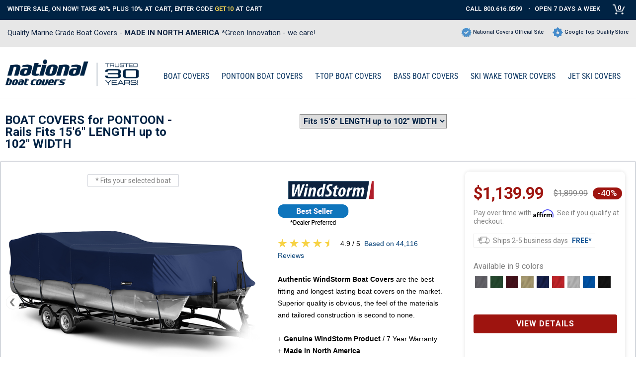

--- FILE ---
content_type: text/html; charset=UTF-8
request_url: https://www.nationalboatcovers.com/boat-covers/pontoon-rails/15'6%22--LENGTH--102%22--WIDTH.html
body_size: 30949
content:
<!DOCTYPE html><html lang="en-US"><head><meta charset="UTF-8"><meta name="viewport" content="width=device-width, initial-scale=1"><meta name="eevelle-environment" content="production"><meta name="csrf-param" content="_csrf"><meta name="csrf-token" content="blpUUGVRemNeayc5KwM3BQ0zGmEWPQkONh8dNC8WAhMrIyZhKXw4CA=="><title>Pontoon Boat Covers | National Boat Covers</title><meta name="description" content="Get a wide selection of pontoon boat covers for pontoon boats with rails. The fit is guaranteed. All covers include Free Shipping &amp; Warranty. Up to 60% off today! Shop online or call 800.616.0599."><meta name="keywords" content="pontoon boat, pontoon boat with rails, pontoon rails, pontoon covers, pontoon cover"><meta name="robots" content="Index, Follow"><link rel="canonical"><script src="/web/_cache/nbc/43baf2e1/jquery.js"></script><script src="/web/_cache/nbc/e9652897/jquery-ui.js"></script><script src="/web/_cache/nbc/eed54faf/js/ecommerce.js"></script><script type="text/javascript">MEcommerce.data = {"action":"impressions","currencyCode":"USD","products":{"WSPONBP15102B-BLK":{"name":"PONTOON - Rails","id":"WSPONBP15102B-BLK","price":1139.99,"brand":"Windstorm","category":"nbc","variant":"Black Onyx","list":"Product Select Page","position":1},"SCPONBP15102B-SLR":{"name":"PONTOON - Rails","id":"SCPONBP15102B-SLR","price":749.99,"brand":"SilverCloud","category":"nbc","variant":"Silver","list":"Product Select Page","position":2},"SFPONBP15102B-RYL":{"name":"PONTOON - Rails","id":"SFPONBP15102B-RYL","price":1429.99,"brand":"Sunbrella","category":"nbc","variant":"Royal Capri","list":"Product Select Page","position":3},"WAMP15B-SLR":{"name":"PONTOON - Rails","id":"WAMP15B-SLR","price":469.99,"brand":"Wake","category":"nbc","variant":"Silver","list":"Product Select Page","position":4}},"order":null};
MEcommerce.measuringProductImpressions();</script><link href="/web/_cache/nbc/minify/933842f933b73972d6d5dc4db1ebdcd6f182fa4f.css" rel="stylesheet"> <script async src=https://www.googletagmanager.com/gtag/js?id=AW-1069300426></script><script>
window.dataLayer = window.dataLayer || [];
function gtag(){dataLayer.push(arguments);}
gtag('js', new Date());
gtag('config','AW-1069300426', {'allow_enhanced_conversions':true});
</script><!-- Google Tag Manager --><script>(function(w,d,s,l,i){w[l]=w[l]||[];w[l].push({'gtm.start':
new Date().getTime(),event:'gtm.js'});var f=d.getElementsByTagName(s)[0],
j=d.createElement(s),dl=l!='dataLayer'?'&l='+l:'';j.async=true;j.src=
'https://www.googletagmanager.com/gtm.js?id='+i+dl;f.parentNode.insertBefore(j,f);
})(window,document,'script','dataLayer','GTM-5D6S2PF');</script><!-- End Google Tag Manager --><meta name="facebook-domain-verification" content="s9e2vgirdgvn9uks2402lg1gekom2o" /><script type="text/javascript" async="" src="https://static.klaviyo.com/onsite/js/klaviyo.js?company_id=TnyjUK"></script><script>
_affirm_config = {
public_api_key: "0JLJO5NU3IM8YG4A",
script: "https://cdn1.affirm.com/js/v2/affirm.js"
};
(function(m,g,n,d,a,e,h,c){var b=m[n]||{},k=document.createElement(e),p=document.getElementsByTagName(e)[0],l=function(a,b,c){return function(){a[b]._.push([c,arguments])}};b[d]=l(b,d,"set");var f=b[d];b[a]={};b[a]._=[];f._=[];b._=[];b[a][h]=l(b,a,h);b[c]=function(){b._.push([h,arguments])};a=0;for(c="set add save post open empty reset on off trigger ready setProduct".split(" ");a<c.length;a++)f[c[a]]=l(b,d,c[a]);a=0;for(c=["get","token","url","items"];a<c.length;a++)f[c[a]]=function(){};k.async=
!0;k.src=g[e];p.parentNode.insertBefore(k,p);delete g[e];f(g);m[n]=b})(window,_affirm_config,"affirm","checkout","ui","script","ready","jsReady");
</script><style>
#frontend_v2 .product-select-page .spage-wrap .spage-item,
#ocd .product-select-page .spage-wrap .spage-item {
margin: 0;
border-bottom: 0px solid #052344;
margin-bottom: 30px;
padding: 10px 0px 10px 0px;
/*cursor: pointer;*/
text-align: right;
border: 2px solid #d4d7dd;
border-radius: 4px;
}
.one-size>.col-sm-5.block-details.hidden-sm.hidden-xs {
border-right: 0px !important;
border-left: 0px !important;
}
.style-image-box.hidden-sm.hidden-xs {
text-align: center;
}
.style-image-box.hidden-sm.hidden-xs>img {
border: 2px solid #d4d7dd;
padding: 0px 8px 0px 6px;
margin-top: 16px;
}
.theme-wrap.page-caption-wrap {
background-color: #fff;
color: #002244;
padding: 30px 0px 0px 10px;
}
.theme-wrap.page-caption-wrap>.theme-container>.content-wrap>.row.product-select-page-caption-wrap>.col-md-12.caption-wrap {
padding: 0px;
}
.theme-wrap.page-caption-wrap>.theme-container>.content-wrap>.row.product-select-page-caption-wrap>.col-md-12.caption-wrap>.row>.col-md-12.col-sm-12.col-xs-12.column {
padding: 0px;
}
/* .page-caption {
color: #002244 !important;
font-weight: bold !important;
width: 45%
}*/
.col-sm-3.block-price {
border: 1px solid #fff;
border-radius: 8px;
background-color: #fff;
box-shadow: 0px 2px 8px rgba(0, 0, 0, 0.03),
0px -2px 8px rgba(0, 0, 0, 0.03),
2px 0px 8px rgba(0, 0, 0, 0.03),
-2px 0px 8px rgba(0, 0, 0, 0.03);
text-align: left;
padding: 16px 0px 0px 16px !important;
margin-right: 20px;
}
.sale-wrap.bold {
display: none;
}
#frontend_v2 .product-select-page .spage-wrap .spage-item .part-discount .part-discount-percent {
padding: 6px;
}
.part-discount-percent {
border-radius: 20px;
letter-spacing: 1px;
padding: 4px 9px 4px 9px !important;
background-color: #9e140f;
color: #fff !important;
font-size: 16px !important;
}
.sale-wrap.bold {
display: none;
}
#frontend_v2 .product-select-page .spage-wrap .spage-item .part-discount .part-discount-percent {
padding: 6px;
}
.part-discount {
padding-bottom: 20px !important;
display: flex;
align-items: center;
}
.part-discount-percent {
border-radius: 20px;
padding: 10px 10px 10px 10xp;
background-color: #9e140f;
color: #fff !important;
}
#frontend_v2 .product-select-page .spage-wrap .spage-item .block-price .btn {
width: 95%;
font-size: 20px;
padding: 18px 0px;
font-weight: bold;
letter-spacing: 1px;
margin-top: 25px;
}
.part-discount>span {
padding: 0px 10px;
}
.theme-content-wrap .product-select-page .ge-content hr,
.theme-content-wrap .product-select-page .ge-content hr+p {
display: none;
}
.box-image {
display: inline;
}
.affirm-modal-trigger {
display: block;
text-decoration: underline;
margin-top: 4px;
font-size: 15px;
color: #0d4f91;
}
.page-image {
width: 100%;
/* Make sure the container takes up the full width */
}
.page-image .carousel-item {
width: 100%;
/* Ensure each carousel item takes up the full width */
display: flex;
justify-content: center;
/* Center the image */
}
.page-image .owl-carousel .owl-item {
display: flex;
justify-content: center;
}
/* Ensure owl-prev and owl-next are visible on all screen sizes */
.owl-carousel .owl-nav {
display: block !important;
}
.owl-carousel .owl-prev,
.owl-carousel .owl-next {
display: inline-block !important;
}
.owl-prev,
.owl-next {
display: block;
position: absolute;
top: 50%;
transform: translateY(-50%);
font-size: 30px;
color: black;
z-index: 10;
}
.owl-prev {
left: 10px;
}
.owl-next {
right: 10px;
}
.part-discount-sale.font-sm {
padding-left: 0px;
}
.part-discount-save {
color: grey !important;
font-size: 16px !important;
}
.affirm-as-low-as {
color: grey;
font-weight: 400 !important;
}
.inventory-desc>button {
color: grey;
font-weight: 400;
background-color: #fff;
border: 1px solid #ececec;
padding: 6px;
}
.inventory-desc>button>img {
margin-top: -1px !important;
}
.colors-container>.available-text {
color: grey;
margin-bottom: 8px;
}
.box-image {
display: inline-block;
padding: 3px;
}
.box-image>img {
max-width: 25px;
}
.item-delivery {
color: #0d4f91 !important;
margin-left: 8px;
padding-bottom: 0px;
font-size: 14px !important;
}
.carousel-balloon.c-b-top {
display: none !important;
}
.carousel-balloon.c-b-middle {
display: none !important;
}
/* Ensure the carousel container takes full width and adjusts automatically */
.owl-carousel {
width: 100%;
height: auto;
/* Allow height to adjust with content */
}
/* Style for the owl-prev and owl-next buttons */
.owl-prev,
.owl-next {
display: flex;
/* Make sure buttons use flexbox for centering content */
justify-content: center;
/* Center the button content horizontally */
align-items: center;
/* Center the button content vertically */
width: 50px;
/* Set a width for the button */
height: 50px;
/* Set a height for the button */
background-color: transparent;
/* Make button background transparent */
border: none;
/* Remove button border */
cursor: pointer;
/* Show pointer on hover */
}
/* Style for the button content (SVG inside the button) */
.owl-prev svg,
.owl-next svg {
width: 30px;
/* Adjust the width of the SVG icon */
height: 30px;
/* Adjust the height of the SVG icon */
}
/* Ensure the button does not shrink and is displayed correctly */
.owl-prev,
.owl-next {
flex-shrink: 0;
/* Prevent the button from shrinking */
}
/* Style the .btn-next and .btn-prev (SVG icon containers) */
.btn-next,
.btn-prev {
display: flex;
justify-content: center;
align-items: center;
width: 100%;
height: 100%;
}
/* Ensure no overflow issues */
.owl-prev,
.owl-next {
overflow: visible;
}
/* Responsive styling for buttons in larger screens */
@media (min-width: 992px) {
.owl-prev,
.owl-next {
display: flex;
/* Ensure buttons are visible on larger screens */
}
}
/* Optional: Hide or modify other carousel elements like the counter */
.carousel-balloon {
display: none;
/* Hide the balloon counter (if not needed) */
}
/* Optional: Adjust the carousel for responsiveness */
@media (max-width: 992px) {
.owl-prev,
.owl-next {
width: 40px;
/* Smaller buttons on mobile */
height: 40px;
}
.owl-prev svg,
.owl-next svg {
width: 20px;
/* Smaller SVGs on mobile */
height: 20px;
}
}
.carousel-wrap .owl-nav .owl-prev {
margin-left: 0px;
}
.carousel-wrap .owl-nav .owl-prev,
.carousel-wrap .owl-nav .owl-next {
top: 130px !important;
background: transparent;
padding: 0px 10px 0px 0px;
height: auto;
}
.carousel-wrap .owl-nav button.owl-prev,
.carousel-wrap .owl-nav button.owl-next {
top: 50% !important;
transform: translateY(-50%) !important;
}
.inventory-desc>button>img {
margin-right: 6px;
}
.owl-prev svg,
.owl-next svg {
width: 28px;
height: 34px;
viewBox: 20 20 160 160;
}
.cls-2 {
stroke: lightgray;
stroke-width: 2px;
border: 3px solid black !important;
fill: #fff !important;
}
.cls-1 {
fill: grey !important;
}
@media (max-width: 1100px) and (min-width: 993px) {
.part-discount-percent {
padding: 5px 0px 5px 1px !important;
}
.part-discount>span {
padding: 0px 6px;
}
}
#frontend_v2 .product-select-page .spage-wrap .spage-item .block-details {
border-right: 0px;
border-left: 0px;
}
@media (max-width: 992px) and (min-width: 768px) {
#frontend_v2 #styleppc-data .product-select-page .spage-wrap .spage-item .block-price {
margin-top: 4px !important;
margin-left: 12px;
}
#frontend_v2 .product-select-page .spage-wrap .spage-item .part-discount .font-sm {
font-size: 20px;
}
.part-discount-save {
font-size: 14px !important;
}
.part-discount>span {
padding: 0px 6px;
}
.col-sm-4.block-image {
width: 36% !important;
}
.special-features {
font-size: 12px;
}
}
@media (min-width: 768px) {
.col-sm-3.block-price {
width: 27%;
}
#frontend_v2 .product-select-page .spage-wrap .spage-item .block-price .btn {
font-size: 16px;
padding: 12px 0px;
margin-top: 50px;
}
.top-header-wrap__top-header-container .mark-placement {
display: flex;
align-items: center;
justify-content: space-between;
width: 100%;
}
.top-header-wrap__top-header-container .editor-inline {
padding-left: 0px !important;
/*padding-top: 30px;*/
}
}
@media (max-width: 768px) {
.page-caption {
width: 100% !important;
font-size: 20px !important
}
.owl-nav>.owl-prev,
.owl-nav>.owl-next {
display: none !important;
}
#frontend_v2 .product-select-page .spage-wrap .spage-item {
padding: 0px;
}
.owl-image-wrap {
width: 75%;
margin: auto
}
#frontend_v2 .style-colors-images-experiment {
margin-top: 0px;
}
#frontend_v2 .product-select-page .spage-wrap .spage-item .inventory-wrap,
#ocd .product-select-page .spage-wrap .spage-item .inventory-wrap {
padding-bottom: 10px !important
}
#frontend_v2 .product-select-page .spage-wrap .spage-item .block-price .btn {
font-size: 16px;
padding: 10px 0px;
margin-top: 16px;
width: 97%;
}
.col-sm-3.block-price {
border: 0px solid #fff;
border-radius: 8px;
background-color: #fff;
box-shadow: none;
padding: 0px 0px 10px 16px !important;
margin-right: auto !important;
}
.style-image-box.hidden-sm.hidden-xs {
display: none !important;
}
.part-discount {
padding-top: 0px !important;
}
#frontend_v2 .product-select-page .spage-wrap .spage-item {
border: 1px solid #f0f0f0;
}
/* body {
background-color: #f4f4f4;
} */
.one-size {
background-color: #fff
}
.col-sm-5.block-details.hidden-lg.hidden-md>.image-content>img {
width: 100%
}
/*height: ;.col-sm-5.block-details.hidden-sm.hidden-xs {
display: none !important;
}*/
.colors-container {
align-items: center;
}
.available-text {
padding-right: 10px;
margin-top: 6px;
}
}
@media (max-width: 992px) and (min-width: 768px) {
.carousel-wrap .owl-nav .owl-prev,
.carousel-wrap .owl-nav .owl-next {
top: 50px !important;
}
div#img-carousel-pform-1-99123_productform>.owl-stage-outer>.owl-stage>.owl-item>div>.owl-image-wrap>img {
width: 60%;
}
}
@media (width: 768px) {
.special-features {
width: 90%;
}
}
@media (max-width: 767px) {
/*.hidden-xs {
display: block !important;
}*/
#frontend_v2 .product-select-page .spage-wrap .spage-item .block-price {
width: 100%;
}
#frontend_v2 .product-select-page .spage-wrap .spage-item .block-price .hidden-xs {
display: block !important;
}
.visible-xs {
display: none !important;
}
.theme-wrap.upper-footer-wrap>.theme-container>.row:nth-of-type(2)>.col-md-12.col-sm-12.column>.ge-content.ge-content-type-tinymce {
width: 100% !important;
}
#frontend_v2 .product-select-page .spage-wrap .spage-item .block-details.hidden-lg.hidden-md .logo {
display: none;
}
.owl-carousel .owl-item img {
object-fit: cover !important;
}
div#product-layout {
margin-top: 40px;
}
}
@media (min-width: 480px) {
#frontend_v2 .block-image {
width: 100%;
}
}
@media (min-width: 769px) {
.owl-dots {
display: none;
}
}
.owl-dots .owl-dot span {
background-color: #7d7d7d !important;
width: 7px !important;
height: 7px !important;
border: none !important;
}
.owl-dots .owl-dot.active span {
background-color: #094f90 !important;
width: 12px !important;
height: 12px !important;
position: relative;
top: -2px;
border: none;
}
.owl-dots .owl-dot {
margin: 4px;
}
.style-image-box.hidden-sm.hidden-xs img {
display: none;
}
.style-image-box.hidden-sm.hidden-xs:before {
content: "* Fits your selected boat";
display: block;
color: grey;
box-shadow: inset 0 0 1px rgba(0, 0, 0, 0.2);
border: 1px solid #d4d7dd;
padding: 5px 0px 5px 0px;
position: relative;
border-radius: 2px;
top: 15px;
width: 28%;
margin: auto;
font-size: 14px;
margin-bottom: 10px;
}
#frontend_v2 .product-select-page .spage-wrap .spage-item .block-image .page-image .owl-carousel .owl-item .owl-image-wrap {
height: 100%;
}
#frontend_v2 .product-select-page .spage-wrap .spage-item .block-image .page-image .owl-carousel .owl-item {
height: 400px;
}
.theme-wrap.upper-footer-wrap>.theme-container>.row:nth-of-type(1)>.col-md-12.col-sm-12.col-xs-12.column>.ge-content.ge-content-type-tinymce>hr {
border: 1px solid #d4d7dd !important;
}
.theme-wrap.upper-footer-wrap>.theme-container>.row:nth-of-type(2)>.col-md-12.col-sm-12.column>.ge-content.ge-content-type-tinymce {
text-align: left;
width: 50%;
margin: auto;
}
.theme-wrap.upper-footer-wrap>.theme-container>.row:nth-of-type(2)>.col-md-12.col-sm-12.column>.ge-content.ge-content-type-tinymce>.editor-paragraph1 {
display: none;
}
.theme-wrap.upper-footer-wrap>.theme-container>.row:nth-of-type(2)>.col-md-12.col-sm-12.column>.ge-content.ge-content-type-tinymce>.editor-inline {
border-bottom: 2px solid #d4d7dd;
padding-bottom: 20px;
}
.theme-wrap.upper-footer-wrap>.theme-container>.row:nth-of-type(2)>.col-md-12.col-sm-12.column>.ge-content.ge-content-type-tinymce p:has(br:only-child) {
display: none;
}
.theme-wrap.upper-footer-wrap>.theme-container>.row:nth-of-type(2)>.col-md-12.col-sm-12.column>.ge-content.ge-content-type-tinymce p:nth-of-type(even) {
border-bottom: 2px solid #d4d7dd;
padding: 12px 0px 12px 0px;
margin-bottom: 10px;
}
.theme-wrap.upper-footer-wrap>.theme-container>.row:nth-of-type(2)>.col-md-12.col-sm-12.column>.ge-content.ge-content-type-tinymce p:nth-of-type(2) {
display: none;
}
.special-features {
margin: auto auto 10px;
font-size: 14px;
display: flex;
justify-content: space-between;
align-items: center;
border: 1px solid #d4d7dd;
padding: 6px;
width: 66%;
color: grey;
box-shadow: 0 0 2px #d4d7dd;
}
.special-features img {
width: auto !important;
margin-left: 0 !important;
}
#frontend_v2 .product-select-page .spage-wrap .spage-item .block-image .page-image {
max-height: 400px;
overflow: hidden;
margin-bottom: 25px;
}
#frontend_v2 .product-select-page .spage-wrap .spage-item .block-image {
width: 40.67%;
display: flex;
flex-direction: column;
}
.dealer-preferred {
color: #0d4f91;
vertical-align: middle;
margin-left: 3px;
}
@media (min-width: 991px) and (max-width: 1305px) {
.special-features {
width: 91% !important;
}
}
@media (min-width: 768px) and (max-width: 990px) {
.special-features {
font-size: 10px;
width: 49%;
gap: 0px !important;
}
}
@media (min-width: 600px) and (max-width: 768px) {
.special-features {
width: 72%;
}
}
@media (min-width: 400px) and (max-width: 540px) {
.special-features {
width: 83%;
}
}
@media (min-width: 300px) and (max-width: 400px) {
.special-features {
width: 100%;
gap: 0px;
}
}
@media (max-width: 768px) {
.special-features {
margin-top: 8px;
}
}
.carousel-wrap .owl-dots {
position: relative;
}
@media (min-width: 768px) {
div#img-carousel-pform-1-99123_productform>.owl-stage-outer>.owl-stage>.owl-item>div>.owl-image-wrap>img {
width: 544px;
margin: auto;
}
}
@media (min-width: 768px) {
.owl-dots {
display: none;
}
}
@media (width: 768px) {
.owl-nav>.owl-prev,
.owl-nav>.owl-next {
display: block !important;
}
}
@media (min-width: 768px) {
#frontend_v2 {
width: 100% !important;
}
/* #frontend_v2 .product-select-page .spage-wrap .spage-item, */
#ocd .product-select-page .spage-wrap .spage-item {
width: 1560px;
}
#frontend_v2 #styleppc-data .product-select-page .spage-wrap .spage-item .block-price {
width: 348px;
margin-top: 10px !important;
margin-left: 10px;
margin-bottom: 8px;
}
#frontend_v2 #styleppc-data .product-select-page .spage-wrap .spage-item .block-details .image-content img {
width: 525px;
}
div#img-carousel-pform-1-99123_productform>.owl-stage-outer>.owl-stage>.owl-item>div>.owl-image-wrap>img {
width: 544px;
}
#frontend_v2 #styleppc-data .product-select-page .spage-wrap .spage-item .block-details {
width: 34.33%;
}
#frontend_v2 #styleppc-data .product-select-page .spage-wrap .spage-item .block-image {
width: 41.67%;
}
.theme-wrap .theme-container {
max-width: 1560px;
}
.theme-wrap.promo-banner>.row.hidden-phone.hidden-tablet {
max-width: 1560px !important;
}
.row.header-logo-menu {
max-width: 1560px;
}
.col-xs-12.container-header-logo-menu>.container.no-padding {
max-width: 1560px;
margin: 0px auto;
}
.col-xs-12.col-md-3.logo,
.col-xs-12.col-md-3.logo>.row.hidden-phone.hidden-tablet>.col-md-12.col-sm-12.column {
padding: 0px;
}
.carousel-wrap .owl-nav .owl-next {
padding: 0px 30px 0px 0px;
background: none;
}
.theme-wrap.promo-banner>.row.hidden-phone.hidden-tablet>.col-md-12.col-sm-12.column>.ge-content.ge-content-type-tinymce>div:nth-of-type(1)>span {
font-size: 19px;
font-weight: 400;
}
.top-header-wrap__top-header-container .editor-inline:nth-of-type(1) {
margin-right: auto !important;
}
.col-xs-12.col-md-9.header-menu {
margin-left: 20px;
width: 73%;
}
.collapse.collapsing.menu-container__navbar-collapse.navbar-collapse>.nav.navbar-nav>li>span,
.collapse.collapsing.menu-container__navbar-collapse.navbar-collapse>.nav.navbar-nav>li>a {
font-size: 20px !important;
}
}
@media (max-width: 1550px) {
.style-image-box.hidden-sm.hidden-xs:before {
width: 30%;
}
}
@media (max-width: 1320px) {
.style-image-box.hidden-sm.hidden-xs:before {
width: 36%;
}
}
@media (max-width: 1380px) {
.special-features {
font-size: 12px;
}
}
@media (max-width: 1100px) {
.style-image-box.hidden-sm.hidden-xs:before {
width: 46%;
}
.special-features {
font-size: 10px;
}
}
@media (max-width: 991px) {
.special-features {
width: 100% !important;
font-size: 8px !important;
}
}
@media (max-width: 768px) {
.special-features {
width: 50% !important;
font-size: 11px !important;
}
}
@media (max-width: 634px) {
.special-features {
width: 60% !important;
font-size: 11px !important;
}
}
@media (max-width: 544px) {
.special-features {
width: 75% !important;
font-size: 10px !important;
}
}
@media (max-width: 419px) {
.special-features {
width: 95% !important;
font-size: 9px !important;
}
}
@media (width: 768px) {
.col-sm-5.block-details.hidden-lg.hidden-md>div>.row>.col-md-12.col-sm-12.column.hidden-phone {
display: block !important;
}
}
.logoTagwrap {
display: flex;
display: -ms-flexbox;
align-items: center;
justify-content: space-between;
gap: 5px;
}
.logoTagwrap>img {
max-width: 240px !important;
}
@media (max-width: 1366px) {
.logoTagwrap {
flex-wrap: wrap;
}
}
.special-features.sf3 {
max-width: 400px;
}
.special-features.sf2 {
max-width: 250px;
}
.special-features span img {
vertical-align: middle;
}
.carousel-wrap .carousel-data .owl-dots {
padding: 15px 10px 0;
}
.second-caption-wrap select#ddlSize {
width: auto !important;
margin-left: auto;
}
.product-title-wrap .caption-wrap {
float: none;
width: unset;
padding: 0;
flex: 1;
}
.product-title-wrap .row>[class^="col-"] {
padding: 0;
width: unset;
}
.product-title-wrap h1.page-caption {
width: 100%;
padding: 0 !important;
}
.product-title-wrap .second-caption-wrap {
width: unset;
}
.product-title-wrap .caption-wrap .row .col-md-12 {
width: 100%;
padding-right: 40px;
}
@media (max-width: 767px) {
.product-title-wrap .product-select-page-caption-wrap {
flex-direction: column;
align-items: flex-start;
gap: 10px;
}
.product-title-wrap .second-caption-wrap {
padding: 0;
}
}
@media (max-width: 1200px) {
.special-features.sf4 {
flex-wrap: wrap;
}
}
.special-features.sf4 {
max-width: 500px;
width: 85%;
font-size: 13px;
}
.description {
display: none;
}
@media (max-width: 767.98px) {
#frontend_v2 .product-select-page .spage-wrap .spage-item .block-details.hidden-lg.hidden-md,
#frontend_v2 .product-select-page .spage-wrap .spage-item .block-image {
width: 100% !important;
}
#frontend_v2 .product-select-page .spage-wrap .spage-item .block-image .page-image .owl-carousel .owl-item {
height: 100% !important;
}
}
.product-form .product-page-images-wrap.show-color-images .main-image-wrap {
display: inline !important;
/* or 'inline-block' if needed */
}
@media (max-width: 768px) {
/*.caption-search {
display: none !important;
}*/
#frontend_v2 .page-header-images-wrap,
#ocd .page-header-images-wrap {
padding-bottom: 10px;
}
div.row>div.col-md-5.col-lg-5.caption-manufacturer,
div.row>div.col-md-2.col-lg-2.caption-or,
div.row>div.col-md-7.col-lg-7.caption-styles {
display: none !important;
}
.caption-search.hidden-sm.hidden-xs {
display: none !important;
}
}
/*.owl-image-wrap {
width: 383px;
height: auto !important;
}*/
.carousel-wrap .owl-nav button.owl-next {
right: 2%;
}
</style></head><body id="frontend_v2" class="container-fluid no-padding"><!-- Google Tag Manager (noscript) --><noscript><iframe src="https://www.googletagmanager.com/ns.html?id=GTM-5D6S2PF"
height="0" width="0" style="display:none;visibility:hidden"></iframe></noscript><!-- End Google Tag Manager (noscript) --><div class="theme-wrap top-header-wrap"><div class="theme-container top-header-wrap__top-header-container"><div class="row hidden-phone"><div class="col-md-12 col-sm-12 col-xs-12 column"><div class="ge-content ge-content-type-tinymce" data-ge-content-type="tinymce"><div class="mark-placement" style="text-align: right;" data-mce-style="text-align: right;"><p class="editor-inline"><span style="font-size: 16px;" data-mce-style="font-size: 16px;">WINTER SALE, ON NOW! TAKE 40% PLUS 10% AT CART, ENTER CODE <span style="color: rgb(254, 220, 85);" data-mce-style="color: #fedc55;">GET10</span> AT CART                </span></p><p class="editor-inline"><span style="font-size: 16px;" data-mce-style="font-size: 16px;"><a style="text-decoration: none;" href="tel:+18006160599" data-mce-href="tel:+18006160599" data-mce-style="text-decoration: none;">CALL 800.616.0599</a>   -  OPEN 7 DAYS A WEEK</span>     </p><div class="item-list-cartlink"><a class="order-item-cartlink-ico" href="/cart.html"><span class="cart-icon">0</span></a> <div class="notification text-center">your cart is empty</div></div></div></div></div></div> <div class="row hidden-tablet hidden-desktop"><div class="column col-md-12 col-sm-12 col-xs-12" style="display: block;"><div class="ge-content ge-content-type-tinymce" data-ge-content-type="tinymce"><div class="mark-placement" style="text-align: center; font-size: 11px; font-size: 2.64vw;" data-mce-style="text-align: center; font-size: 11px; font-size: 2.64vw;"><p class="editor-inline" style="vertical-align: middle;line-height: 1;padding-top: 0.15vh;" data-mce-style="vertical-align: middle;line-height: 1;padding-top: 0.15vh;"><a style="text-decoration: none;" href="tel:+18006160599" target="_blank" rel="noopener" data-mce-href="tel:+18006160599" data-mce-style="text-decoration: none;" data-mce-selected="inline-boundary">CALL 800.616.0599</a> | OPEN 7 DAYS A WEEK | <a href="https://www.nationalcovers.com/orderstatus/" target="_blank" rel="noopener" data-mce-href="https://www.nationalcovers.com/orderstatus/" style="text-decoration: none; vertical-align: baseline; color: inherit;"><span>ORDER STATUS</span></a></p><div class="item-list-cartlink"><a class="order-item-cartlink-ico" href="/cart.html"><span class="cart-icon">0</span></a> <div class="notification text-center">your cart is empty</div></div></div></div></div></div> </div></div><div class="theme-wrap promo-banner"><div class="row hidden-phone hidden-tablet" style="max-width: 1330px; margin: 0 auto; height: 100%; align-items: center;"><div class="col-md-12 col-sm-12 column"><div class="ge-content ge-content-type-tinymce" data-ge-content-type="tinymce"><div style="float: left;" data-mce-style="float: left;"><span style="color: rgb(0, 34, 68); font-size: 16px;" data-mce-style="color: #002244; font-size: 16px;">Quality Marine Grade Boat Covers - <strong>MADE IN NORTH AMERICA </strong>*Green Innovation - we care!</span></div><div style="float: right;" data-mce-style="float: right;"><span style="color: rgb(0, 34, 68);" data-mce-style="color: #002244;"><img style="margin-top: -3px;" src="/web/source/dflc/uploads/tinymce/files/Check.png" alt="BlueCheck" width="21" height="19" data-mce-src="/web/source/dflc/uploads/tinymce/files/Check.png" data-mce-style="margin-top: -3px;"> National Covers Official Site      <img style="margin-top: -5px;" src="/web/source/dflc/uploads/tinymce/files/Star.png" alt="BlueCheck" width="21" height="22" data-mce-src="/web/source/dflc/uploads/tinymce/files/Star.png" data-mce-style="margin-top: -5px;"> Google Top Quality Store</span></div><div style="float: right;" data-mce-style="float: right;"><br></div></div></div></div><div class="row hidden-desktop" style="margin: 0 auto;"><div class="col-md-12 col-sm-12 column" style="width: 100%;"><div class="ge-content ge-content-type-tinymce" data-ge-content-type="tinymce"><p style="text-align: center;" data-mce-style="text-align: center;"><span style="color: #002244;" data-mce-style="color: #002244;"><span style="font-size: 12px;" data-mce-style="font-size: 12px;">Quality Marine Grade Boat Covers - </span><strong><span style="font-size: 12px;" data-mce-style="font-size: 12px;">MADE IN NORTH AMERICA</span><br></strong></span></p></div></div></div> </div><div class="container-fluid no-padding"><div class="row"><div class="col-xs-12 container-header-logo-menu"><div class="container no-padding"><div class="row header-logo-menu"><div class="col-xs-12 col-md-3 logo"><div class="row hidden-phone hidden-tablet"><div class="col-md-12 col-sm-12 column"><div class="ge-content ge-content-type-tinymce" data-ge-content-type="tinymce"><p><a href="https://www.nationalboatcovers.com/" class="desktop" data-mce-href="https://www.nationalboatcovers.com/" data-mce-selected="inline-boundary"><img src="/web/source/nbc/uploads/tinymce/files/no%20NBC%20Logo%20no%20Bug.png" alt="logofork" data-mce-src="/web/source/nbc/uploads/tinymce/files/no%20NBC%20Logo%20no%20Bug.png" width="270" height="54"></a></p></div></div></div>	<div class="row hidden-desktop hidden-print"><div class="col-md-12 col-sm-12 column"><div class="ge-content ge-content-type-tinymce" data-ge-content-type="tinymce"><p><a href="https://www.nationalboatcovers.com/" class="mobile" data-mce-href="https://www.nationalboatcovers.com/" data-mce-selected="inline-boundary"><img src="/web/source/nbc/uploads/tinymce/files/NBC_Logo_no_Bug_mobile%20(1).png" alt="NBC_Logo_no_Bug_mobile (1)" data-mce-src="/web/source/nbc/uploads/tinymce/files/NBC_Logo_no_Bug_mobile%20(1).png"></a></p></div></div></div> <div class="cart-mobile"><div class="item-list-cartlink"><a class="order-item-cartlink-ico" href="/cart.html"><span class="cart-icon">0</span></a> <div class="notification text-center">your cart is empty</div></div> </div><div class="navbar-toggle-wrap"><button type="button" class="navbar-toggle btn-navbar" data-toggle="collapse"
data-target=".header-menu .navbar-collapse"><span class="text">Menu</span><span class="icon-bar"></span><span class="icon-bar"></span><span class="icon-bar"></span></button></div></div><div class="col-xs-12 col-md-9 header-menu"><div class="menu-wrap"><div class="menu-container__navbar navbar" role="navigation"><nav class="collapse collapsing menu-container__navbar-collapse navbar-collapse"><ul class="nav navbar-nav"><li class="parent first" title="BOAT COVERS"><a href="/boat-all.html">BOAT COVERS</a></li><li class="parent" title="PONTOON BOAT COVERS"><a href="/boat-covers/pontoon-rails.html">PONTOON BOAT COVERS</a></li><li class="parent" title="T-TOP BOAT COVERS"><a href="/boat-covers/t-top-boats.html">T-TOP BOAT COVERS</a><div class="dropdown-toggle" data-toggle="dropdown" role="button" aria-haspopup="true" aria-expanded="false"><span class="caret"></span></div><ul class="sub"><li class="parent first" title="T-TOP BOAT COVERS"><a href="/boat-covers/t-top-boats.html"><img loading="lazy" src="https://www.nationalboatcovers.com/source/nbc/uploads/Image/10238/NBC_Boat_Cover_Nav_Bar_Images_T_Top_boat_cover.png" alt="T-TOP BOAT COVERS">T-TOP BOAT COVERS</a></li><li class="parent" title="T-TOP CENTER CONSOLE"><a href="/c/t-top-covers/t-top--console--covers.html"><img loading="lazy" src="https://www.nationalboatcovers.com/source/nbc/uploads/Image/10219/NBC_Boat_Cover_Nav_Bar_Images_T_Top_console_boat_cover.png" alt="T-TOP CENTER CONSOLE">T-TOP CENTER CONSOLE</a></li><li class="parent" title="CENTER CONSOLE BOAT COVERS"><a href="/c/t-top-covers/center--console--covers.html"><img loading="lazy" src="https://www.nationalboatcovers.com/source/nbc/uploads/Image/10220/NBC_Boat_Cover_Nav_Bar_Images_console_boat_cover.png" alt="CENTER CONSOLE BOAT COVERS">CENTER CONSOLE BOAT COVERS</a></li></ul></li><li class="parent" title="BASS BOAT COVERS"><a href="https://www.nationalboatcovers.com/boat-covers/bass-boat-wide.html">BASS BOAT COVERS</a></li><li class="parent" title="Ski Wake Tower COVERS"><span class="label-item">Ski Wake Tower COVERS</span><div class="dropdown-toggle" data-toggle="dropdown" role="button" aria-haspopup="true" aria-expanded="false"><span class="caret"></span></div><ul class="sub"><li class="parent first" title="DECK BOAT with Modern Arch Wake / Ski Tower"><a href="/a/deck-boat-with-modern-arch-wake-ski-tower.html"><img loading="lazy" src="https://www.nationalboatcovers.com/source/nbc/uploads/Image/37713/Deck%20Boat%20with%20Modern%20Tower%20Cover%20National%20Boat%20Covers%20Admiral%20Navy%20800x514.png" alt="DECK BOAT with Modern Arch Wake / Ski Tower">DECK BOAT with Modern Arch Wake / Ski Tower</a></li><li class="parent" title="DECK BOAT with Traditional 4 point Wake / Ski Tower"><a href="/a/deck-boat-with-traditional-arch-wake-ski-tower.html"><img loading="lazy" src="https://www.nationalboatcovers.com/source/nbc/uploads/Image/37718/Deck_Boat_Ski_Tower_550x350_Navy.jpg" alt="DECK BOAT with Traditional 4 point Wake / Ski Tower">DECK BOAT with Traditional 4 point Wake / Ski Tower</a></li><li class="parent" title="V-HULL with Modern Arch Wake / Ski Tower"><a href="/a/v-hull--boat-with-modern-arch-wake-ski-tower.html"><img loading="lazy" src="https://www.nationalboatcovers.com/source/nbc/uploads/Image/37714/Windstorm%20Vhull%20Boat%20w%20New%20Tower%20National%20Boat%20Covers%20Admiral%20Navy%20800x514.png" alt="V-HULL with Modern Arch Wake / Ski Tower">V-HULL with Modern Arch Wake / Ski Tower</a></li><li class="parent" title="V-HULL BOAT with Traditional 4 point Wake / Ski Tower"><a href="/a/v-hull-boat-with-traditional-arch-wake-ski-tower.html"><img loading="lazy" src="https://www.nationalboatcovers.com/source/nbc/uploads/Image/37719/Deck_Boat_Ski_Tower_550x350_Navy.jpg" alt="V-HULL BOAT with Traditional 4 point Wake / Ski Tower">V-HULL BOAT with Traditional 4 point Wake / Ski Tower</a></li><li class="parent" title="TOURNAMENT SKI BOAT with Modern Arch Wake / Ski Tower"><a href="/a/tournament-ski-boat-with-modern-arch-wake-ski-tower.html"><img loading="lazy" src="https://www.nationalboatcovers.com/source/nbc/uploads/Image/37715/Tournament%20Ski%20Boat%20with%20Tower%20Cover%20National%20Boat%20Covers%20Admiral%20Navy%20800x514.png" alt="TOURNAMENT SKI BOAT with Modern Arch Wake / Ski Tower">TOURNAMENT SKI BOAT with Modern Arch Wake / Ski Tower</a></li><li class="parent" title="TOURNAMENT SKI BOAT with Traditional 4 point Wake / Ski Tower"><a href="/a/tournament-ski-boat-with-traditional-arch-wake-ski-tower.html"><img loading="lazy" src="https://www.nationalboatcovers.com/source/nbc/uploads/Image/37720/Deck_Boat_Ski_Tower_550x350_Navy.jpg" alt="TOURNAMENT SKI BOAT with Traditional 4 point Wake / Ski Tower">TOURNAMENT SKI BOAT with Traditional 4 point Wake / Ski Tower</a></li><li class="parent" title="WAKE BOAT with Modern Arch Wake / Ski Tower"><a href="/a/wake-boat-with-modern-arch-wake-ski-tower.html"><img loading="lazy" src="https://www.nationalboatcovers.com/source/nbc/uploads/Image/37716/Deck%20Boat%20with%20Modern%20Tower%20Cover%20National%20Boat%20Covers%20Admiral%20Navy%20800x514.png" alt="WAKE BOAT with Modern Arch Wake / Ski Tower">WAKE BOAT with Modern Arch Wake / Ski Tower</a></li><li class="parent" title="WAKE BOAT with Traditional 4 point Wake / Ski Tower"><a href="/a/wake-boat-with-traditional-arch-wake-ski-tower.html"><img loading="lazy" src="https://www.nationalboatcovers.com/source/nbc/uploads/Image/37717/Deck_Boat_Ski_Tower_550x350_Navy.jpg" alt="WAKE BOAT with Traditional 4 point Wake / Ski Tower">WAKE BOAT with Traditional 4 point Wake / Ski Tower</a></li></ul></li><li class="parent" title="JET SKI COVERS"><a href="/boat-covers/personal-watercraft.html">JET SKI COVERS</a></li></ul> </nav></div></div></div></div></div></div></div></div><div class="clearfix"></div><div class="clearfix"></div><div class="theme-wrap page-caption-wrap"><div class="theme-container"><div class="content-wrap"><div class="product-title-wrap"><div class="row product-select-page-caption-wrap"><!-- Left Caption --><div class="col-md-8 caption-wrap"><div class="ge-content ge-content-type-tinymce" data-ge-content-type="tinymce"><h1 class="page-caption"><div class="row product-select-page-caption-wrap"><div class="col-md-12 caption-wrap"><div class="row"><div class="col-md-12 col-sm-12 col-xs-12 column"><div class="ge-content ge-content-type-tinymce" data-ge-content-type="tinymce"><h1 class="page-caption">BOAT COVERS for PONTOON - Rails Fits 15'6" LENGTH up to 102" WIDTH </h1></div></div></div> </div><div class="col-md-offset-8 col-md-4 margin-top-sm second-caption-wrap"><div class="ddl-size select-page-size"><select id="ddlSize" name="ddlSize"><option value="/boat-covers/pontoon-rails/12&#039;6&quot;--LENGTH--102&quot;--WIDTH.html">Fits 12&#039;6&quot; LENGTH up to 102&quot; WIDTH</option><option value="/boat-covers/pontoon-rails/13&#039;6&quot;--LENGTH--102&quot;--WIDTH.html">Fits 13&#039;6&quot; LENGTH up to 102&quot; WIDTH</option><option value="/boat-covers/pontoon-rails/14&#039;6&quot;--LENGTH--102&quot;--WIDTH.html">Fits 14&#039;6&quot; LENGTH up to 102&quot; WIDTH</option><option value="/boat-covers/pontoon-rails/15&#039;6&quot;--LENGTH--102&quot;--WIDTH.html" selected>Fits 15&#039;6&quot; LENGTH up to 102&quot; WIDTH</option><option value="/boat-covers/pontoon-rails/16&#039;6&quot;--LENGTH--102&quot;--WIDTH.html">Fits 16&#039;6&quot; LENGTH up to 102&quot; WIDTH</option><option value="/boat-covers/pontoon-rails/17&#039;6&quot;--LENGTH--102&quot;--WIDTH.html">Fits 17&#039;6&quot; LENGTH up to 102&quot; WIDTH</option><option value="/boat-covers/pontoon-rails/18&#039;6&quot;--LENGTH--102&quot;--WIDTH.html">Fits 18&#039;6&quot; LENGTH up to 102&quot; WIDTH</option><option value="/boat-covers/pontoon-rails/19&#039;6&quot;--LENGTH--102&quot;--WIDTH.html">Fits 19&#039;6&quot; LENGTH up to 102&quot; WIDTH</option><option value="/boat-covers/pontoon-rails/20&#039;6&quot;--LENGTH--102&quot;--WIDTH.html">Fits 20&#039;6&quot; LENGTH up to 102&quot; WIDTH</option><option value="/boat-covers/pontoon-rails/21&#039;6&quot;--LENGTH--102&quot;--WIDTH.html">Fits 21&#039;6&quot; LENGTH up to 102&quot; WIDTH</option><option value="/boat-covers/pontoon-rails/22&#039;6&quot;--LENGTH--102&quot;--WIDTH.html">Fits 22&#039;6&quot; LENGTH up to 102&quot; WIDTH</option><option value="/boat-covers/pontoon-rails/23&#039;6&quot;--LENGTH--102&quot;--WIDTH.html">Fits 23&#039;6&quot; LENGTH up to 102&quot; WIDTH</option><option value="/boat-covers/pontoon-rails/24&#039;6&quot;--LENGTH--102&quot;--WIDTH.html">Fits 24&#039;6&quot; LENGTH up to 102&quot; WIDTH</option><option value="/boat-covers/pontoon-rails/25&#039;6&quot;--LENGTH--102&quot;--WIDTH.html">Fits 25&#039;6&quot; LENGTH up to 102&quot; WIDTH</option><option value="/boat-covers/pontoon-rails/26&#039;6&quot;--LENGTH--102&quot;--WIDTH.html">Fits 26&#039;6&quot; LENGTH up to 102&quot; WIDTH</option><option value="/boat-covers/pontoon-rails/27&#039;6&quot;--LENGTH--102&quot;--WIDTH.html">Fits 27&#039;6&quot; LENGTH up to 102&quot; WIDTH</option><option value="/boat-covers/pontoon-rails/28&#039;6&quot;--LENGTH--102&quot;--WIDTH.html">Fits 28&#039;6&quot; LENGTH up to 102&quot; WIDTH</option><option value="/boat-covers/pontoon-rails/29&#039;6&quot;--LENGTH--102&quot;--WIDTH.html">Fits 29&#039;6&quot; LENGTH up to 102&quot; WIDTH</option><option value="/boat-covers/pontoon-rails/30&#039;6&quot;--LENGTH--102&quot;--WIDTH.html">Fits 30&#039;6&quot; LENGTH up to 102&quot; WIDTH</option><option value="/boat-covers/pontoon-rails/31&#039;6&quot;--LENGTH--102&quot;--WIDTH.html">Fits 31&#039;6&quot; LENGTH up to 102&quot; WIDTH</option><option value="/boat-covers/pontoon-rails/32&#039;6&quot;--LENGTH--102&quot;--WIDTH.html">Fits 32&#039;6&quot; LENGTH up to 102&quot; WIDTH</option><option value="/boat-covers/pontoon-rails/33&#039;6&quot;--LENGTH--102&quot;--WIDTH.html">Fits 33&#039;6&quot; LENGTH up to 102&quot; WIDTH</option><option value="/boat-covers/pontoon-rails/34&#039;6&quot;--LENGTH--102&quot;--WIDTH.html">Fits 34&#039;6&quot; LENGTH up to 102&quot; WIDTH</option></select></div>	</div></div></h1></div></div><!-- Right Caption / Dropdown --><!-- <div class="col-md-4 second-caption-wrap"><div class="text-right"><div class="ddl-size select-page-size"><select id="ddlSize" name="ddlSize"><option value="/boat-covers/pontoon-rails/12&#039;6&quot;--LENGTH--102&quot;--WIDTH.html">Fits 12&#039;6&quot; LENGTH up to 102&quot; WIDTH</option><option value="/boat-covers/pontoon-rails/13&#039;6&quot;--LENGTH--102&quot;--WIDTH.html">Fits 13&#039;6&quot; LENGTH up to 102&quot; WIDTH</option><option value="/boat-covers/pontoon-rails/14&#039;6&quot;--LENGTH--102&quot;--WIDTH.html">Fits 14&#039;6&quot; LENGTH up to 102&quot; WIDTH</option><option value="/boat-covers/pontoon-rails/15&#039;6&quot;--LENGTH--102&quot;--WIDTH.html" selected>Fits 15&#039;6&quot; LENGTH up to 102&quot; WIDTH</option><option value="/boat-covers/pontoon-rails/16&#039;6&quot;--LENGTH--102&quot;--WIDTH.html">Fits 16&#039;6&quot; LENGTH up to 102&quot; WIDTH</option><option value="/boat-covers/pontoon-rails/17&#039;6&quot;--LENGTH--102&quot;--WIDTH.html">Fits 17&#039;6&quot; LENGTH up to 102&quot; WIDTH</option><option value="/boat-covers/pontoon-rails/18&#039;6&quot;--LENGTH--102&quot;--WIDTH.html">Fits 18&#039;6&quot; LENGTH up to 102&quot; WIDTH</option><option value="/boat-covers/pontoon-rails/19&#039;6&quot;--LENGTH--102&quot;--WIDTH.html">Fits 19&#039;6&quot; LENGTH up to 102&quot; WIDTH</option><option value="/boat-covers/pontoon-rails/20&#039;6&quot;--LENGTH--102&quot;--WIDTH.html">Fits 20&#039;6&quot; LENGTH up to 102&quot; WIDTH</option><option value="/boat-covers/pontoon-rails/21&#039;6&quot;--LENGTH--102&quot;--WIDTH.html">Fits 21&#039;6&quot; LENGTH up to 102&quot; WIDTH</option><option value="/boat-covers/pontoon-rails/22&#039;6&quot;--LENGTH--102&quot;--WIDTH.html">Fits 22&#039;6&quot; LENGTH up to 102&quot; WIDTH</option><option value="/boat-covers/pontoon-rails/23&#039;6&quot;--LENGTH--102&quot;--WIDTH.html">Fits 23&#039;6&quot; LENGTH up to 102&quot; WIDTH</option><option value="/boat-covers/pontoon-rails/24&#039;6&quot;--LENGTH--102&quot;--WIDTH.html">Fits 24&#039;6&quot; LENGTH up to 102&quot; WIDTH</option><option value="/boat-covers/pontoon-rails/25&#039;6&quot;--LENGTH--102&quot;--WIDTH.html">Fits 25&#039;6&quot; LENGTH up to 102&quot; WIDTH</option><option value="/boat-covers/pontoon-rails/26&#039;6&quot;--LENGTH--102&quot;--WIDTH.html">Fits 26&#039;6&quot; LENGTH up to 102&quot; WIDTH</option><option value="/boat-covers/pontoon-rails/27&#039;6&quot;--LENGTH--102&quot;--WIDTH.html">Fits 27&#039;6&quot; LENGTH up to 102&quot; WIDTH</option><option value="/boat-covers/pontoon-rails/28&#039;6&quot;--LENGTH--102&quot;--WIDTH.html">Fits 28&#039;6&quot; LENGTH up to 102&quot; WIDTH</option><option value="/boat-covers/pontoon-rails/29&#039;6&quot;--LENGTH--102&quot;--WIDTH.html">Fits 29&#039;6&quot; LENGTH up to 102&quot; WIDTH</option><option value="/boat-covers/pontoon-rails/30&#039;6&quot;--LENGTH--102&quot;--WIDTH.html">Fits 30&#039;6&quot; LENGTH up to 102&quot; WIDTH</option><option value="/boat-covers/pontoon-rails/31&#039;6&quot;--LENGTH--102&quot;--WIDTH.html">Fits 31&#039;6&quot; LENGTH up to 102&quot; WIDTH</option><option value="/boat-covers/pontoon-rails/32&#039;6&quot;--LENGTH--102&quot;--WIDTH.html">Fits 32&#039;6&quot; LENGTH up to 102&quot; WIDTH</option><option value="/boat-covers/pontoon-rails/33&#039;6&quot;--LENGTH--102&quot;--WIDTH.html">Fits 33&#039;6&quot; LENGTH up to 102&quot; WIDTH</option><option value="/boat-covers/pontoon-rails/34&#039;6&quot;--LENGTH--102&quot;--WIDTH.html">Fits 34&#039;6&quot; LENGTH up to 102&quot; WIDTH</option></select></div> </div></div>--></div></div></div></div></div><div class="theme-wrap theme-content-wrap"><div><div class="content-wrap product-title-wrap"><div class="row"><div class="col-md-12 col-sm-12 column"><div class="ge-content ge-content-type-tinymce" data-ge-content-type="tinymce"><hr></div></div></div></div><div class="clearfix"></div><div id="styleppc-data"><div class="product-select-page theme-container"><div class="spage-wrap"><div id="pjaxSelectPageItem-pform-1-91974_productform"><div class="row spage-item" id="pform-1-91974_productform"><form id="w1" class="form form-vertical" action="/boat-covers/pontoon-rails/15&#039;6%22--LENGTH--102%22--WIDTH.html" method="post"><input type="hidden" name="_csrf" value="blpUUGVRemNeayc5KwM3BQ0zGmEWPQkONh8dNC8WAhMrIyZhKXw4CA=="><div class=" one-size" product-code="WSPONBP15102B-BLK" link=/windstorm-boat-covers/pontoon-rails/15'6&quot;--LENGTH--102&quot;--WIDTH.html><div class="col-sm-4 block-image"><div class="style-image-box hidden-sm hidden-xs"><img loading="lazy" loading="lazy" loading="lazy" loading="lazy" src="https://www.nationalboatcovers.com/source/nbc/uploads/Image/30229/fits%20your%20selected%20boat.png" alt=""></div><div class="page-image hidden-sm hidden-xs"></div><div class="page-image"><div class="carousel-wrap"><div class="carousel-balloon c-b-top"><span class="gallery-balloon b-counter"></span><span class="gallery-balloon b-1" style="background: #3C3A39 ; color: #fff;">Authentic WINDSTORM Brand</span><span class="gallery-balloon b-2" style=""></span></div><div class="carousel-balloon c-b-bottom"><span class="gallery-balloon b-6" style=""></span><span class="gallery-balloon b-7" style=""></span><span class="gallery-balloon b-8" style=""></span></div><div class="carousel-data"><div id="img-carousel-pform-1-91974_productform" class="owl-carousel"><div data-thumb="&lt;img src=&quot;https://www.nationalboatcovers.com/source/nbc/uploads/Image/28741/Pontoon_Boat_Cover_By_National_Boat_Covers_Navy_800x514.png&quot; alt=&quot;&quot; data-num=&quot;1&quot;&gt;" img-num="1"><div class="owl-image-wrap"><span class="helper-vertical-align"></span><img loading="lazy" src="https://www.nationalboatcovers.com/source/nbc/uploads/Image/28741/Pontoon_Boat_Cover_By_National_Boat_Covers_Navy_800x514.png" alt="" data-num="1"></div><div class="description"></div></div><div data-thumb="&lt;img src=&quot;https://www.nationalboatcovers.com/source/nbc/uploads/Image/32360/Windstorm%20Pontoon%20Rails%20Cover%20by%20Eevelle%202x%20Static%20Pressure.jpg&quot; alt=&quot;&quot; data-num=&quot;2&quot;&gt;" img-num="2"><div class="owl-image-wrap"><span class="helper-vertical-align"></span><img loading="lazy" src="https://www.nationalboatcovers.com/source/nbc/uploads/Image/32360/Windstorm%20Pontoon%20Rails%20Cover%20by%20Eevelle%202x%20Static%20Pressure.jpg" alt="" data-num="2"></div><div class="description"></div></div><div data-thumb="&lt;img src=&quot;https://www.nationalboatcovers.com/source/nbc/uploads/Image/36298/national%20boat%20covers,%20potoon%20covers.png&quot; alt=&quot;&quot; data-num=&quot;3&quot;&gt;" img-num="3"><div class="owl-image-wrap"><span class="helper-vertical-align"></span><img loading="lazy" src="https://www.nationalboatcovers.com/source/nbc/uploads/Image/36298/national%20boat%20covers,%20potoon%20covers.png" alt="" data-num="3"></div><div class="description"></div></div><div data-thumb="&lt;img src=&quot;https://www.nationalboatcovers.com/source/nbc/uploads/Image/28136/New%20Eevelle%20Straps.png&quot; alt=&quot;&quot; data-num=&quot;4&quot;&gt;" img-num="4"><div class="owl-image-wrap"><span class="helper-vertical-align"></span><img loading="lazy" src="https://www.nationalboatcovers.com/source/nbc/uploads/Image/28136/New%20Eevelle%20Straps.png" alt="" data-num="4"></div><div class="description"></div></div><div data-thumb="&lt;img src=&quot;https://www.nationalboatcovers.com/source/nbc/uploads/Image/13425/NBC_Pontoon_Side_Images_Windstorm_Admiral_Navy.jpg&quot; alt=&quot;WindStorm&amp;amp;trade; boat covers are created from solution dyed fabric which results in a vastly superior product that will hold color longer and remain much stronger.&quot; data-num=&quot;5&quot;&gt;" img-num="5"><div class="owl-image-wrap"><span class="helper-vertical-align"></span><img loading="lazy" src="https://www.nationalboatcovers.com/source/nbc/uploads/Image/13425/NBC_Pontoon_Side_Images_Windstorm_Admiral_Navy.jpg" alt="WindStorm&amp;trade; boat covers are created from solution dyed fabric which results in a vastly superior product that will hold color longer and remain much stronger." data-num="5"></div><div class="description">WindStorm&trade; boat covers are created from solution dyed fabric which results in a vastly superior product that will hold color longer and remain much stronger.</div></div><div data-thumb="&lt;img src=&quot;https://www.nationalboatcovers.com/source/nbc/uploads/Image/32366/Windstorm%20Pontoon%20Rails%20Cover%20by%20Eevelle%20Feature%20Sheet.jpg&quot; alt=&quot;&quot; data-num=&quot;6&quot;&gt;" img-num="6"><div class="owl-image-wrap"><span class="helper-vertical-align"></span><img loading="lazy" src="https://www.nationalboatcovers.com/source/nbc/uploads/Image/32366/Windstorm%20Pontoon%20Rails%20Cover%20by%20Eevelle%20Feature%20Sheet.jpg" alt="" data-num="6"></div><div class="description"></div></div><div data-thumb="&lt;img src=&quot;https://www.nationalboatcovers.com/source/nbc/uploads/Image/34687/Bimini%20Boat%20Tops%20Sunbrella%20Marine%20Blue%20800x514.png&quot; alt=&quot;&quot; data-num=&quot;7&quot;&gt;" img-num="7"><div class="owl-image-wrap"><span class="helper-vertical-align"></span><img loading="lazy" src="https://www.nationalboatcovers.com/source/nbc/uploads/Image/34687/Bimini%20Boat%20Tops%20Sunbrella%20Marine%20Blue%20800x514.png" alt="" data-num="7"></div><div class="description"></div></div><div data-thumb="&lt;img src=&quot;https://www.nationalboatcovers.com/source/nbc/uploads/Image/16119/Boat_Detail_Images_Colorshifts_Cross_Stitch_Admiral_Navy.jpg&quot; alt=&quot;&quot; data-num=&quot;8&quot;&gt;" img-num="8"><div class="owl-image-wrap"><span class="helper-vertical-align"></span><img loading="lazy" src="https://www.nationalboatcovers.com/source/nbc/uploads/Image/16119/Boat_Detail_Images_Colorshifts_Cross_Stitch_Admiral_Navy.jpg" alt="" data-num="8"></div><div class="description"></div></div><div data-thumb="&lt;img src=&quot;https://www.nationalboatcovers.com/source/nbc/uploads/Image/16131/Boat_Detail_Images_Colorshifts_Rear_Boat_Admiral_Navy.jpg&quot; alt=&quot;&quot; data-num=&quot;9&quot;&gt;" img-num="9"><div class="owl-image-wrap"><span class="helper-vertical-align"></span><img loading="lazy" src="https://www.nationalboatcovers.com/source/nbc/uploads/Image/16131/Boat_Detail_Images_Colorshifts_Rear_Boat_Admiral_Navy.jpg" alt="" data-num="9"></div><div class="description"></div></div><div data-thumb="&lt;img src=&quot;https://www.nationalboatcovers.com/source/nbc/uploads/Image/16125/Boat_Detail_Images_Colorshifts_Rear_Boat_Admiral_Navy.jpg&quot; alt=&quot;&quot; data-num=&quot;10&quot;&gt;" img-num="10"><div class="owl-image-wrap"><span class="helper-vertical-align"></span><img loading="lazy" src="https://www.nationalboatcovers.com/source/nbc/uploads/Image/16125/Boat_Detail_Images_Colorshifts_Rear_Boat_Admiral_Navy.jpg" alt="" data-num="10"></div><div class="description"></div></div><div data-thumb="&lt;img src=&quot;https://www.nationalboatcovers.com/source/nbc/uploads/Image/16133/Boat_Detail_Images_Colorshifts_Waterdrops_Adrmial_Navy.jpg&quot; alt=&quot;&quot; data-num=&quot;11&quot;&gt;" img-num="11"><div class="owl-image-wrap"><span class="helper-vertical-align"></span><img loading="lazy" src="https://www.nationalboatcovers.com/source/nbc/uploads/Image/16133/Boat_Detail_Images_Colorshifts_Waterdrops_Adrmial_Navy.jpg" alt="" data-num="11"></div><div class="description"></div></div><div data-thumb="&lt;img src=&quot;https://www.nationalboatcovers.com/source/nbc/uploads/Image/16121/Boat_Detail_Images_Colorshifts_Admiral_Navy.jpg&quot; alt=&quot;&quot; data-num=&quot;12&quot;&gt;" img-num="12"><div class="owl-image-wrap"><span class="helper-vertical-align"></span><img loading="lazy" src="https://www.nationalboatcovers.com/source/nbc/uploads/Image/16121/Boat_Detail_Images_Colorshifts_Admiral_Navy.jpg" alt="" data-num="12"></div><div class="description"></div></div><div data-thumb="&lt;img src=&quot;https://www.nationalboatcovers.com/source/nbc/uploads/Image/16129/Boat_Detail_Images_Colorshifts_Admiral_Navy.jpg&quot; alt=&quot;&quot; data-num=&quot;13&quot;&gt;" img-num="13"><div class="owl-image-wrap"><span class="helper-vertical-align"></span><img loading="lazy" src="https://www.nationalboatcovers.com/source/nbc/uploads/Image/16129/Boat_Detail_Images_Colorshifts_Admiral_Navy.jpg" alt="" data-num="13"></div><div class="description"></div></div><div data-thumb="&lt;img src=&quot;https://www.nationalboatcovers.com/source/nbc/uploads/Image/10318/Windstorm_storage_bag_black.jpg&quot; alt=&quot;Free Storage Bag included with your WindStorm&amp;amp;trade; boat cover&quot; data-num=&quot;14&quot;&gt;" img-num="14"><div class="owl-image-wrap"><span class="helper-vertical-align"></span><img loading="lazy" src="https://www.nationalboatcovers.com/source/nbc/uploads/Image/10318/Windstorm_storage_bag_black.jpg" alt="Free Storage Bag included with your WindStorm&amp;trade; boat cover" data-num="14"></div><div class="description">Free Storage Bag included with your WindStorm&trade; boat cover</div></div><div data-thumb="&lt;img src=&quot;https://www.nationalboatcovers.com/source/nbc/uploads/Image/32362/Windstorm%20Pontoon%20Rails%20Cover%20by%20Eevelle%205x%20Stronger.jpg&quot; alt=&quot;&quot; data-num=&quot;15&quot;&gt;" img-num="15"><div class="owl-image-wrap"><span class="helper-vertical-align"></span><img loading="lazy" src="https://www.nationalboatcovers.com/source/nbc/uploads/Image/32362/Windstorm%20Pontoon%20Rails%20Cover%20by%20Eevelle%205x%20Stronger.jpg" alt="" data-num="15"></div><div class="description"></div></div><div data-thumb="&lt;img src=&quot;https://www.nationalboatcovers.com/source/nbc/uploads/Image/10316/Windstorm_storage_bag_black_box.jpg&quot; alt=&quot;Our boat covers are made to order and ship free in the continental USA&quot; data-num=&quot;16&quot;&gt;" img-num="16"><div class="owl-image-wrap"><span class="helper-vertical-align"></span><img loading="lazy" src="https://www.nationalboatcovers.com/source/nbc/uploads/Image/10316/Windstorm_storage_bag_black_box.jpg" alt="Our boat covers are made to order and ship free in the continental USA" data-num="16"></div><div class="description">Our boat covers are made to order and ship free in the continental USA</div></div><div data-thumb="&lt;img src=&quot;https://www.nationalboatcovers.com/source/nbc/uploads/Image/15170/Eevelle_Brand_Welcome_Kit.jpg&quot; alt=&quot;&quot; data-num=&quot;17&quot;&gt;" img-num="17"><div class="owl-image-wrap"><span class="helper-vertical-align"></span><img loading="lazy" src="https://www.nationalboatcovers.com/source/nbc/uploads/Image/15170/Eevelle_Brand_Welcome_Kit.jpg" alt="" data-num="17"></div><div class="description">Complementary Eevelle brand kit including keychain, decal and catalog.</div></div></div></div></div></div><div class="clearfix"></div></div><div class="col-sm-5 block-details hidden-lg hidden-md"><div><div class="row"><div class="col-md-12 col-sm-12 column hidden-phone"><div class="ge-content ge-content-type-tinymce" data-ge-content-type="tinymce"><div class="editor-paragraph1 logoTagwrap"><img loading="lazy" loading="lazy" loading="lazy" loading="lazy" loading="lazy" loading="lazy" loading="lazy" loading="lazy" src="/web/source/nbc/uploads/tinymce/files/Wind.png" alt="Wind" data-mce-loading="lazy" loading="lazy" loading="lazy" loading="lazy" loading="lazy" loading="lazy" loading="lazy" loading="lazy" src="/web/source/nbc/uploads/tinymce/files/Wind.png"><img loading="lazy" loading="lazy" loading="lazy" loading="lazy" loading="lazy" loading="lazy" loading="lazy" loading="lazy" src="/web/source/nbc/uploads/tinymce/files/Best%20Seller%20Dealer.png" alt="Best Seller Dealer" data-mce-loading="lazy" loading="lazy" loading="lazy" loading="lazy" loading="lazy" loading="lazy" loading="lazy" loading="lazy" src="/web/source/nbc/uploads/tinymce/files/Best%20Seller%20Dealer.png"></div><div class="editor-paragraph1" style="text-align: left;" data-mce-style="text-align: left;"><br></div><div class="editor-paragraph1" style="text-align: left;" data-mce-style="text-align: left;"><span style="font-family: arial, helvetica, sans-serif; font-size: 14px;" data-mce-style="font-family: arial, helvetica, sans-serif; font-size: 14px;"><span style="color: #000000;" data-mce-style="color: #000000;"><span style="color: #023f76;" data-mce-style="color: #023f76;"><img loading="lazy" loading="lazy" loading="lazy" loading="lazy" loading="lazy" loading="lazy" loading="lazy" loading="lazy" src="/web/source/nbc/uploads/tinymce/files/48stars.png" alt="48stars" data-mce-loading="lazy" loading="lazy" loading="lazy" loading="lazy" loading="lazy" loading="lazy" loading="lazy" loading="lazy" src="/web/source/nbc/uploads/tinymce/files/48stars.png"></span> 4.9 / 5</span>  <span style="color: #023f76;" data-mce-style="color: #023f76;">Based on 44,116 Reviews   </span></span><br></div><div class="editor-paragraph1" style="text-align: left;" data-mce-style="text-align: left;"><br></div><div style="text-align: left;" data-mce-style="text-align: left;"><span style="font-family: arial, helvetica, sans-serif; font-size: 14px; color: rgb(0, 0, 0);" data-mce-style="font-family: arial, helvetica, sans-serif; font-size: 14px; color: #000000;"><strong>Authentic WindStorm Boat Covers</strong> are the best fitting and longest lasting boat covers on the market. Superior quality is obvious, the feel of the materials and tailored construction is second to none.</span></div><div style="text-align: left;" data-mce-style="text-align: left;"><br></div><div style="text-align: left;" data-mce-style="text-align: left;"><span style="font-family: arial, helvetica, sans-serif; font-size: 14px; color: rgb(0, 0, 0);" data-mce-style="font-family: arial, helvetica, sans-serif; font-size: 14px; color: #000000;">+ <strong>Genuine WindStorm Product </strong>/ 7 Year Warranty</span></div><div style="text-align: left;" data-mce-style="text-align: left;"><span style="font-family: arial, helvetica, sans-serif; font-size: 14px; color: rgb(0, 0, 0);" data-mce-style="font-family: arial, helvetica, sans-serif; font-size: 14px; color: #000000;">+ <strong>Made in North America</strong></span></div><div style="text-align: left;" data-mce-style="text-align: left;"><span style="font-family: arial, helvetica, sans-serif; font-size: 14px; color: rgb(0, 0, 0);" data-mce-style="font-family: arial, helvetica, sans-serif; font-size: 14px; color: #000000;">+ 100% Waterproof <strong>(Marinex)  </strong>Marine XRP Grade Fabric</span></div><div style="text-align: left;" data-mce-style="text-align: left;"><span style="font-family: arial, helvetica, sans-serif; font-size: 14px; color: rgb(0, 0, 0);" data-mce-style="font-family: arial, helvetica, sans-serif; font-size: 14px; color: #000000;">+ FREE XT PRO Marine Straps (12)</span></div><div style="text-align: left;" data-mce-style="text-align: left;"><span style="font-family: arial, helvetica, sans-serif; font-size: 14px; color: rgb(0, 0, 0);" data-mce-style="font-family: arial, helvetica, sans-serif; font-size: 14px; color: #000000;">+ FREE Eevelle Floating Keychain</span></div><div style="text-align: left;" data-mce-style="text-align: left;"><span style="font-family: arial, helvetica, sans-serif; font-size: 14px; color: rgb(0, 0, 0);" data-mce-style="font-family: arial, helvetica, sans-serif; font-size: 14px; color: #000000;">+ High Performance Hydrostatic Pressure - Best In Class</span></div></div></div></div><div class="row"><div class="col-md-12 col-sm-12 column hidden-tablet hidden-desktop" style="display: block;"><div class="ge-content ge-content-type-tinymce" data-ge-content-type="tinymce"><div class="editor-paragraph1" style="text-align: left;" data-mce-style="text-align: left;"><div class="editor-paragraph1" style="text-align: left;" data-mce-style="text-align: left;"><div class="editor-paragraph1" style="text-align: left;" data-mce-style="text-align: left;"><div class="editor-paragraph1 logoTagwrap"><img loading="lazy" loading="lazy" loading="lazy" loading="lazy" loading="lazy" loading="lazy" loading="lazy" loading="lazy" src="/web/source/nbc/uploads/tinymce/files/Wind.png" alt="Wind" data-mce-loading="lazy" loading="lazy" loading="lazy" loading="lazy" loading="lazy" loading="lazy" loading="lazy" loading="lazy" src="/web/source/nbc/uploads/tinymce/files/Wind.png"><img loading="lazy" loading="lazy" loading="lazy" loading="lazy" loading="lazy" loading="lazy" loading="lazy" loading="lazy" src="/web/source/nbc/uploads/tinymce/files/Best%20Seller%20Dealer.png" alt="Best Seller Dealer" data-mce-loading="lazy" loading="lazy" loading="lazy" loading="lazy" loading="lazy" loading="lazy" loading="lazy" loading="lazy" src="/web/source/nbc/uploads/tinymce/files/Best%20Seller%20Dealer.png" style="float: right;" data-mce-style="float: right;"></div><br><div class="editor-paragraph1" style="text-align: left;" data-mce-style="text-align: left;"><br></div><div class="editor-paragraph1" style="text-align: left;" data-mce-style="text-align: left;"><br></div><div class="editor-paragraph1" style="text-align: left;" data-mce-style="text-align: left;"><span style="font-family: arial, helvetica, sans-serif; font-size: 14px;" data-mce-style="font-family: arial, helvetica, sans-serif; font-size: 14px;"><span style="color: #000000;" data-mce-style="color: #000000;"><span style="color: #023f76;" data-mce-style="color: #023f76;"><img loading="lazy" loading="lazy" loading="lazy" loading="lazy" loading="lazy" loading="lazy" loading="lazy" loading="lazy" src="/web/source/nbc/uploads/tinymce/files/48stars.png" alt="48stars" data-mce-loading="lazy" loading="lazy" loading="lazy" loading="lazy" loading="lazy" loading="lazy" loading="lazy" loading="lazy" src="/web/source/nbc/uploads/tinymce/files/48stars.png"></span> 4.9</span> / 5  <span style="color: #023f76;" data-mce-style="color: #023f76;">Based on 44,116 Reviews</span></span>   <br></div><div class="editor-paragraph1" style="text-align: left;" data-mce-style="text-align: left;"><br></div><div style="text-align: left;" data-mce-style="text-align: left;"><span style="font-family: arial, helvetica, sans-serif; font-size: 14px;" data-mce-style="font-family: arial, helvetica, sans-serif; font-size: 14px;"><strong>Authentic WindStorm Boat Covers</strong> are the best fitting and longest lasting boat covers on the market. Superior quality is obvious, the feel of the materials and tailored construction is second to none.</span></div><div style="text-align: left;" data-mce-style="text-align: left;"><br></div><div style="text-align: left;" data-mce-style="text-align: left;"><span style="font-family: arial, helvetica, sans-serif; font-size: 14px;" data-mce-style="font-family: arial, helvetica, sans-serif; font-size: 14px;">+ <strong>Genuine WindStorm Product </strong>/ 7 Year Warranty</span></div><div style="text-align: left;" data-mce-style="text-align: left;"><span style="font-family: arial, helvetica, sans-serif; font-size: 14px;" data-mce-style="font-family: arial, helvetica, sans-serif; font-size: 14px;">+ <strong>Made in North America</strong></span></div><div style="text-align: left;" data-mce-style="text-align: left;"><span style="font-family: arial, helvetica, sans-serif; font-size: 14px;" data-mce-style="font-family: arial, helvetica, sans-serif; font-size: 14px;">+ 100% Waterproof <strong>(Marinex)  </strong>Marine XRP Grade Fabric</span></div><div style="text-align: left;" data-mce-style="text-align: left;"><span style="font-family: arial, helvetica, sans-serif; font-size: 14px;" data-mce-style="font-family: arial, helvetica, sans-serif; font-size: 14px;">+ FREE XT PRO Marine Straps (12)</span></div><div style="text-align: left;" data-mce-style="text-align: left;"><span style="font-family: arial, helvetica, sans-serif; font-size: 14px;" data-mce-style="font-family: arial, helvetica, sans-serif; font-size: 14px;">+ FREE Eevelle Floating Keychain</span></div><div style="text-align: left;" data-mce-style="text-align: left;"><span style="font-family: arial, helvetica, sans-serif; font-size: 14px;" data-mce-style="font-family: arial, helvetica, sans-serif; font-size: 14px;">+ High Performance Hydrostatic Pressure - Best In Class</span></div></div></div></div></div></div></div></div></div><div class="col-sm-5 block-details hidden-sm hidden-xs"><div><div class="row"><div class="col-md-12 col-sm-12 column hidden-phone"><div class="ge-content ge-content-type-tinymce" data-ge-content-type="tinymce"><div class="editor-paragraph1 logoTagwrap"><img loading="lazy" loading="lazy" loading="lazy" loading="lazy" loading="lazy" loading="lazy" loading="lazy" loading="lazy" src="/web/source/nbc/uploads/tinymce/files/Wind.png" alt="Wind" data-mce-loading="lazy" loading="lazy" loading="lazy" loading="lazy" loading="lazy" loading="lazy" loading="lazy" loading="lazy" src="/web/source/nbc/uploads/tinymce/files/Wind.png"><img loading="lazy" loading="lazy" loading="lazy" loading="lazy" loading="lazy" loading="lazy" loading="lazy" loading="lazy" src="/web/source/nbc/uploads/tinymce/files/Best%20Seller%20Dealer.png" alt="Best Seller Dealer" data-mce-loading="lazy" loading="lazy" loading="lazy" loading="lazy" loading="lazy" loading="lazy" loading="lazy" loading="lazy" src="/web/source/nbc/uploads/tinymce/files/Best%20Seller%20Dealer.png"></div><div class="editor-paragraph1" style="text-align: left;" data-mce-style="text-align: left;"><br></div><div class="editor-paragraph1" style="text-align: left;" data-mce-style="text-align: left;"><span style="font-family: arial, helvetica, sans-serif; font-size: 14px;" data-mce-style="font-family: arial, helvetica, sans-serif; font-size: 14px;"><span style="color: #000000;" data-mce-style="color: #000000;"><span style="color: #023f76;" data-mce-style="color: #023f76;"><img loading="lazy" loading="lazy" loading="lazy" loading="lazy" loading="lazy" loading="lazy" loading="lazy" loading="lazy" src="/web/source/nbc/uploads/tinymce/files/48stars.png" alt="48stars" data-mce-loading="lazy" loading="lazy" loading="lazy" loading="lazy" loading="lazy" loading="lazy" loading="lazy" loading="lazy" src="/web/source/nbc/uploads/tinymce/files/48stars.png"></span> 4.9 / 5</span>  <span style="color: #023f76;" data-mce-style="color: #023f76;">Based on 44,116 Reviews   </span></span><br></div><div class="editor-paragraph1" style="text-align: left;" data-mce-style="text-align: left;"><br></div><div style="text-align: left;" data-mce-style="text-align: left;"><span style="font-family: arial, helvetica, sans-serif; font-size: 14px; color: rgb(0, 0, 0);" data-mce-style="font-family: arial, helvetica, sans-serif; font-size: 14px; color: #000000;"><strong>Authentic WindStorm Boat Covers</strong> are the best fitting and longest lasting boat covers on the market. Superior quality is obvious, the feel of the materials and tailored construction is second to none.</span></div><div style="text-align: left;" data-mce-style="text-align: left;"><br></div><div style="text-align: left;" data-mce-style="text-align: left;"><span style="font-family: arial, helvetica, sans-serif; font-size: 14px; color: rgb(0, 0, 0);" data-mce-style="font-family: arial, helvetica, sans-serif; font-size: 14px; color: #000000;">+ <strong>Genuine WindStorm Product </strong>/ 7 Year Warranty</span></div><div style="text-align: left;" data-mce-style="text-align: left;"><span style="font-family: arial, helvetica, sans-serif; font-size: 14px; color: rgb(0, 0, 0);" data-mce-style="font-family: arial, helvetica, sans-serif; font-size: 14px; color: #000000;">+ <strong>Made in North America</strong></span></div><div style="text-align: left;" data-mce-style="text-align: left;"><span style="font-family: arial, helvetica, sans-serif; font-size: 14px; color: rgb(0, 0, 0);" data-mce-style="font-family: arial, helvetica, sans-serif; font-size: 14px; color: #000000;">+ 100% Waterproof <strong>(Marinex)  </strong>Marine XRP Grade Fabric</span></div><div style="text-align: left;" data-mce-style="text-align: left;"><span style="font-family: arial, helvetica, sans-serif; font-size: 14px; color: rgb(0, 0, 0);" data-mce-style="font-family: arial, helvetica, sans-serif; font-size: 14px; color: #000000;">+ FREE XT PRO Marine Straps (12)</span></div><div style="text-align: left;" data-mce-style="text-align: left;"><span style="font-family: arial, helvetica, sans-serif; font-size: 14px; color: rgb(0, 0, 0);" data-mce-style="font-family: arial, helvetica, sans-serif; font-size: 14px; color: #000000;">+ FREE Eevelle Floating Keychain</span></div><div style="text-align: left;" data-mce-style="text-align: left;"><span style="font-family: arial, helvetica, sans-serif; font-size: 14px; color: rgb(0, 0, 0);" data-mce-style="font-family: arial, helvetica, sans-serif; font-size: 14px; color: #000000;">+ High Performance Hydrostatic Pressure - Best In Class</span></div></div></div></div><div class="row"><div class="col-md-12 col-sm-12 column hidden-tablet hidden-desktop" style="display: block;"><div class="ge-content ge-content-type-tinymce" data-ge-content-type="tinymce"><div class="editor-paragraph1" style="text-align: left;" data-mce-style="text-align: left;"><div class="editor-paragraph1" style="text-align: left;" data-mce-style="text-align: left;"><div class="editor-paragraph1" style="text-align: left;" data-mce-style="text-align: left;"><div class="editor-paragraph1 logoTagwrap"><img loading="lazy" loading="lazy" loading="lazy" loading="lazy" loading="lazy" loading="lazy" loading="lazy" loading="lazy" src="/web/source/nbc/uploads/tinymce/files/Wind.png" alt="Wind" data-mce-loading="lazy" loading="lazy" loading="lazy" loading="lazy" loading="lazy" loading="lazy" loading="lazy" loading="lazy" src="/web/source/nbc/uploads/tinymce/files/Wind.png"><img loading="lazy" loading="lazy" loading="lazy" loading="lazy" loading="lazy" loading="lazy" loading="lazy" loading="lazy" src="/web/source/nbc/uploads/tinymce/files/Best%20Seller%20Dealer.png" alt="Best Seller Dealer" data-mce-loading="lazy" loading="lazy" loading="lazy" loading="lazy" loading="lazy" loading="lazy" loading="lazy" loading="lazy" src="/web/source/nbc/uploads/tinymce/files/Best%20Seller%20Dealer.png" style="float: right;" data-mce-style="float: right;"></div><br><div class="editor-paragraph1" style="text-align: left;" data-mce-style="text-align: left;"><br></div><div class="editor-paragraph1" style="text-align: left;" data-mce-style="text-align: left;"><br></div><div class="editor-paragraph1" style="text-align: left;" data-mce-style="text-align: left;"><span style="font-family: arial, helvetica, sans-serif; font-size: 14px;" data-mce-style="font-family: arial, helvetica, sans-serif; font-size: 14px;"><span style="color: #000000;" data-mce-style="color: #000000;"><span style="color: #023f76;" data-mce-style="color: #023f76;"><img loading="lazy" loading="lazy" loading="lazy" loading="lazy" loading="lazy" loading="lazy" loading="lazy" loading="lazy" src="/web/source/nbc/uploads/tinymce/files/48stars.png" alt="48stars" data-mce-loading="lazy" loading="lazy" loading="lazy" loading="lazy" loading="lazy" loading="lazy" loading="lazy" loading="lazy" src="/web/source/nbc/uploads/tinymce/files/48stars.png"></span> 4.9</span> / 5  <span style="color: #023f76;" data-mce-style="color: #023f76;">Based on 44,116 Reviews</span></span>   <br></div><div class="editor-paragraph1" style="text-align: left;" data-mce-style="text-align: left;"><br></div><div style="text-align: left;" data-mce-style="text-align: left;"><span style="font-family: arial, helvetica, sans-serif; font-size: 14px;" data-mce-style="font-family: arial, helvetica, sans-serif; font-size: 14px;"><strong>Authentic WindStorm Boat Covers</strong> are the best fitting and longest lasting boat covers on the market. Superior quality is obvious, the feel of the materials and tailored construction is second to none.</span></div><div style="text-align: left;" data-mce-style="text-align: left;"><br></div><div style="text-align: left;" data-mce-style="text-align: left;"><span style="font-family: arial, helvetica, sans-serif; font-size: 14px;" data-mce-style="font-family: arial, helvetica, sans-serif; font-size: 14px;">+ <strong>Genuine WindStorm Product </strong>/ 7 Year Warranty</span></div><div style="text-align: left;" data-mce-style="text-align: left;"><span style="font-family: arial, helvetica, sans-serif; font-size: 14px;" data-mce-style="font-family: arial, helvetica, sans-serif; font-size: 14px;">+ <strong>Made in North America</strong></span></div><div style="text-align: left;" data-mce-style="text-align: left;"><span style="font-family: arial, helvetica, sans-serif; font-size: 14px;" data-mce-style="font-family: arial, helvetica, sans-serif; font-size: 14px;">+ 100% Waterproof <strong>(Marinex)  </strong>Marine XRP Grade Fabric</span></div><div style="text-align: left;" data-mce-style="text-align: left;"><span style="font-family: arial, helvetica, sans-serif; font-size: 14px;" data-mce-style="font-family: arial, helvetica, sans-serif; font-size: 14px;">+ FREE XT PRO Marine Straps (12)</span></div><div style="text-align: left;" data-mce-style="text-align: left;"><span style="font-family: arial, helvetica, sans-serif; font-size: 14px;" data-mce-style="font-family: arial, helvetica, sans-serif; font-size: 14px;">+ FREE Eevelle Floating Keychain</span></div><div style="text-align: left;" data-mce-style="text-align: left;"><span style="font-family: arial, helvetica, sans-serif; font-size: 14px;" data-mce-style="font-family: arial, helvetica, sans-serif; font-size: 14px;">+ High Performance Hydrostatic Pressure - Best In Class</span></div></div></div></div></div></div></div></div></div><div class="col-sm-3 block-price "><div class="sale-wrap bold"></div><div class="part-discount"><span class="part-discount-sale font-sm">$1,139.99</span><span class="part-discount-save">$1,899.99</span><span class="part-discount-percent">-40%</span></div><div class="padding-bottom-sm"><p class="affirm-as-low-as" data-page-type="catalog" data-affirm-type="text" data-amount="113900"></p></div><div class="inventory-wrap"><div class="inventory-status">(Made To Order - Handcrafted)</div><div class="inventory-desc"><button style="display: flex;"><img src="/web/images/delivery.svg" class="fit me-2">Ships 2-5 business days <div class="item-delivery padding-bottom-sm">Free<span>*</span></div></button></div></div><div class="style-colors-images style-colors-images-experiment"><div class="colors-container"><div class="available-text hidden-xs">Available in 9 colors</div><div class="box-image"><img loading="lazy" loading="lazy" src="https://www.nationalboatcovers.com/source/nbc/uploads/Image/3325/Charcoal%20copy.jpg" alt=""></div><div class="box-image"><img loading="lazy" src="https://www.nationalboatcovers.com/source/nbc/uploads/Image/2031/Hunter.jpg" alt=""></div><div class="box-image"><img loading="lazy" src="https://www.nationalboatcovers.com/source/nbc/uploads/Image/3323/burgundy.jpg" alt=""></div><div class="box-image"><img loading="lazy" src="https://www.nationalboatcovers.com/source/nbc/uploads/Image/3997/Khaki%20_1_.jpg" alt=""></div><div class="box-image"><img loading="lazy" src="https://www.nationalboatcovers.com/source/nbc/uploads/Image/3999/Navy.jpg" alt=""></div><div class="box-image"><img loading="lazy" src="https://www.nationalboatcovers.com/source/nbc/uploads/Image/4001/Red.jpg" alt=""></div><div class="box-image"><img loading="lazy" src="https://www.nationalboatcovers.com/source/nbc/uploads/Image/4003/Silver.jpg" alt=""></div><div class="box-image"><img loading="lazy" src="https://www.nationalboatcovers.com/source/nbc/uploads/Image/4443/Roayal.jpg" alt=""></div><div class="box-image"><img loading="lazy" src="https://www.nationalboatcovers.com/source/nbc/uploads/Image/3321/Clarity%20Black.jpg" alt=""></div></div></div><a class="btn btn-yellow select hidden-xs" href="/windstorm-boat-covers/pontoon-rails/15&#039;6&quot;--LENGTH--102&quot;--WIDTH.html" data-pjax="0"><i class="glyphicon glyphicon-play"></i> View Details</a></div></div><div class="visible-xs"><input type="hidden" name="addToCart" value="1"><input type="hidden" id="efproduct-pform-1-91974-image" class="cart-image" name="EFProduct[pform-1-91974][Image]" value=""><input type="hidden" name="eProductData" value="{&quot;styleName&quot;:&quot;pontoon-rails&quot;,&quot;size&quot;:&quot;15&#039;6\&quot; LENGTH 102\&quot; WIDTH&quot;,&quot;sizeField&quot;:&quot;Outboard&quot;,&quot;styleID&quot;:30,&quot;brandID&quot;:1}"><input type="hidden" name="jsRequest" value="1"><input type="hidden" name="itemKey-pform-1-91974_productform" value="0"><input type="hidden" name="brandID-pform-1-91974_productform" value="1"><input type="hidden" id="formType" name="formType" value="Form"><a class="btn-yellow btn col-lg-9 col-xs-12 margin-top-xs select visible-xs" href="/windstorm-boat-covers/pontoon-rails/15&#039;6&quot;--LENGTH--102&quot;--WIDTH.html" data-pjax="0"><i class="glyphicon glyphicon-play"></i> View Details</a></div><div id="size-modal-0" class="modal-size-list t-popup t-popover gray fade auto-close " target="[data-popup-target=&#039;#size-modal-0&#039;] .btn-yellow.select" data-group="size-popup"><div class="popup-dialog "><div class="popup-content"><div class="popup-close"><button type="button" class="popup-close-btn" data-popup-target="#size-modal-0">&times;</button></div><div class="popup-header"><div class="modal-header-caption">PONTOON - Rails</div></div><div class="popup-body"><p class="text-center text-danger"><div class="modal-body-caption">BE SURE TO MEASURE ENTIRE LENGTH OF BOAT<br> INCLUDING SWIM PLATFORM</div></p><div class="row"><div class="col-sm-12 size-wrap"><div class="size-col-caption">OUTBOARD</div><ul class="size-list"><li><a href="/windstorm-boat-covers/pontoon-rails/15&#039;6&quot;--LENGTH--102&quot;--WIDTH.html" data-pjax="0">Fits 15'6" LENGTH up to 102" WIDTH</a></li></ul></div></div></div><div class="popup-footer"> NEED HELP MEASURING? <a class="btn btn-yellow" href="#" onclick="window.open(&quot;/a/how-to-measure-boat-cover-size.html?hideHead=true&quot;,&quot;_blank&quot;,&quot;scrollbars=1,resizable=1,width=500, height=500&quot;);">Click Here</a></div></div></div></div></form></div></div><div id="pjaxSelectPageItem-pform-4-91974_productform"><div class="row spage-item" id="pform-4-91974_productform"><form id="w2" class="form form-vertical" action="/boat-covers/pontoon-rails/15&#039;6%22--LENGTH--102%22--WIDTH.html" method="post"><input type="hidden" name="_csrf" value="blpUUGVRemNeayc5KwM3BQ0zGmEWPQkONh8dNC8WAhMrIyZhKXw4CA=="><div class=" one-size" product-code="WAMP15B-SLR" link=/wake-boat-covers/pontoon-rails/15'6&quot;--LENGTH--102&quot;--WIDTH.html><div class="col-sm-4 block-image"><div class="style-image-box hidden-sm hidden-xs"><img loading="lazy" loading="lazy" loading="lazy" loading="lazy" src="https://www.nationalboatcovers.com/source/nbc/uploads/Image/30229/fits%20your%20selected%20boat.png" alt=""></div><div class="page-image hidden-sm hidden-xs"></div><div class="page-image"><div class="carousel-wrap"><div class="carousel-balloon c-b-top"><span class="gallery-balloon b-counter"></span><span class="gallery-balloon b-1" style="background: #3C3A39 ; color: #fff;">WAKE, Tec-Marine Fabric</span><span class="gallery-balloon b-2" style=""></span></div><div class="carousel-balloon c-b-bottom"><span class="gallery-balloon b-6" style=""></span><span class="gallery-balloon b-7" style=""></span><span class="gallery-balloon b-8" style=""></span></div><div class="carousel-data"><div id="img-carousel-pform-4-91974_productform" class="owl-carousel"><div data-thumb="&lt;img src=&quot;https://www.nationalboatcovers.com/source/nbc/uploads/Image/35304/Wake%20Pontoon%20Burgundy%20800x514.png&quot; alt=&quot;&quot; data-num=&quot;1&quot;&gt;" img-num="1"><div class="owl-image-wrap"><span class="helper-vertical-align"></span><img loading="lazy" src="https://www.nationalboatcovers.com/source/nbc/uploads/Image/35304/Wake%20Pontoon%20Burgundy%20800x514.png" alt="" data-num="1"></div><div class="description"></div></div><div data-thumb="&lt;img src=&quot;https://www.nationalboatcovers.com/source/nbc/uploads/Image/35438/Wake%20Boat%20Covers%20Accessories%20Burgundy%20800x514.png&quot; alt=&quot;&quot; data-num=&quot;2&quot;&gt;" img-num="2"><div class="owl-image-wrap"><span class="helper-vertical-align"></span><img loading="lazy" src="https://www.nationalboatcovers.com/source/nbc/uploads/Image/35438/Wake%20Boat%20Covers%20Accessories%20Burgundy%20800x514.png" alt="" data-num="2"></div><div class="description"></div></div><div data-thumb="&lt;img src=&quot;https://www.nationalboatcovers.com/source/nbc/uploads/Image/35440/Wake%20Boat%20Covers%20Buckle%20Burgundy%20800x514.png&quot; alt=&quot;&quot; data-num=&quot;3&quot;&gt;" img-num="3"><div class="owl-image-wrap"><span class="helper-vertical-align"></span><img loading="lazy" src="https://www.nationalboatcovers.com/source/nbc/uploads/Image/35440/Wake%20Boat%20Covers%20Buckle%20Burgundy%20800x514.png" alt="" data-num="3"></div><div class="description"></div></div><div data-thumb="&lt;img src=&quot;https://www.nationalboatcovers.com/source/nbc/uploads/Image/35442/Wake%20Boat%20Covers%20Fabric%20Burgundy%20800x514.png&quot; alt=&quot;&quot; data-num=&quot;4&quot;&gt;" img-num="4"><div class="owl-image-wrap"><span class="helper-vertical-align"></span><img loading="lazy" src="https://www.nationalboatcovers.com/source/nbc/uploads/Image/35442/Wake%20Boat%20Covers%20Fabric%20Burgundy%20800x514.png" alt="" data-num="4"></div><div class="description"></div></div><div data-thumb="&lt;img src=&quot;https://www.nationalboatcovers.com/source/nbc/uploads/Image/35444/Wake%20Boat%20Covers%20Hem%20Burgundy%20800x514.png&quot; alt=&quot;&quot; data-num=&quot;5&quot;&gt;" img-num="5"><div class="owl-image-wrap"><span class="helper-vertical-align"></span><img loading="lazy" src="https://www.nationalboatcovers.com/source/nbc/uploads/Image/35444/Wake%20Boat%20Covers%20Hem%20Burgundy%20800x514.png" alt="" data-num="5"></div><div class="description"></div></div><div data-thumb="&lt;img src=&quot;https://www.nationalboatcovers.com/source/nbc/uploads/Image/35446/Wake%20Boat%20Covers%20Seam%20Burgundy%20800x514.png&quot; alt=&quot;&quot; data-num=&quot;6&quot;&gt;" img-num="6"><div class="owl-image-wrap"><span class="helper-vertical-align"></span><img loading="lazy" src="https://www.nationalboatcovers.com/source/nbc/uploads/Image/35446/Wake%20Boat%20Covers%20Seam%20Burgundy%20800x514.png" alt="" data-num="6"></div><div class="description"></div></div><div data-thumb="&lt;img src=&quot;https://www.nationalboatcovers.com/source/nbc/uploads/Image/35450/61DI658lAAL._AC_SX679_.jpg&quot; alt=&quot;&quot; data-num=&quot;7&quot;&gt;" img-num="7"><div class="owl-image-wrap"><span class="helper-vertical-align"></span><img loading="lazy" src="https://www.nationalboatcovers.com/source/nbc/uploads/Image/35450/61DI658lAAL._AC_SX679_.jpg" alt="" data-num="7"></div><div class="description"></div></div></div></div></div></div><div class="clearfix"></div></div><div class="col-sm-5 block-details hidden-lg hidden-md"><div><div class="row hidden-phone"><div class="col-md-12 col-sm-12 column"><div class="ge-content ge-content-type-tinymce" data-ge-content-type="tinymce"><div class="logoTagwrap"><img loading="lazy" loading="lazy" loading="lazy" loading="lazy" loading="lazy" loading="lazy" loading="lazy" loading="lazy" src="/web/source/nbc/uploads/tinymce/files/nbwake.png" alt="nbwake" data-mce-loading="lazy" loading="lazy" loading="lazy" loading="lazy" loading="lazy" loading="lazy" loading="lazy" loading="lazy" src="/web/source/nbc/uploads/tinymce/files/nbwake.png"><img loading="lazy" loading="lazy" loading="lazy" loading="lazy" loading="lazy" loading="lazy" loading="lazy" loading="lazy" src="/web/source/nbc/uploads/tinymce/files/lowest%20price%20new.png" alt="lowest price new" data-mce-loading="lazy" loading="lazy" loading="lazy" loading="lazy" loading="lazy" loading="lazy" loading="lazy" loading="lazy" src="/web/source/nbc/uploads/tinymce/files/lowest%20price%20new.png"></div><div style="text-align: left;" data-mce-style="text-align: left;"><br></div><div style="text-align: left;" data-mce-style="text-align: left;"><span style="font-family: arial, helvetica, sans-serif; font-size: 14px;" data-mce-style="font-family: arial, helvetica, sans-serif; font-size: 14px;"><span style="color: #023f76;" data-mce-style="color: #023f76;"><img loading="lazy" loading="lazy" loading="lazy" loading="lazy" loading="lazy" loading="lazy" loading="lazy" loading="lazy" loading="lazy" loading="lazy" loading="lazy" loading="lazy" loading="lazy" loading="lazy" loading="lazy" loading="lazy" src="/web/source/nbc/uploads/tinymce/files/4star.png" alt="4star" data-mce-loading="lazy" loading="lazy" loading="lazy" loading="lazy" loading="lazy" loading="lazy" loading="lazy" loading="lazy" loading="lazy" loading="lazy" loading="lazy" loading="lazy" loading="lazy" loading="lazy" loading="lazy" loading="lazy" src="/web/source/nbc/uploads/tinymce/files/4star.png"> <span style="color: #000000;" data-mce-style="color: #000000;">4.6 <span data-teams="true">/ 5</span></span> - Based on 17,546 Reviews</span></span></div><div style="text-align: left;" data-mce-style="text-align: left;"><span style="font-family: arial, helvetica, sans-serif; font-size: 14px;" data-mce-style="font-family: arial, helvetica, sans-serif; font-size: 14px;"><strong> </strong></span></div><div style="text-align: left;" data-mce-style="text-align: left;"><span style="font-family: arial, helvetica, sans-serif; font-size: 14px; color: rgb(0, 0, 0);" data-mce-style="font-family: arial, helvetica, sans-serif; font-size: 14px; color: #000000;"><strong>Wake Boat Covers</strong> are a great trailerble cover. Priced at a great value for this marine dyed marine grade fabric.</span></div><div style="text-align: left;" data-mce-style="text-align: left;"><br></div><div style="text-align: left;" data-mce-style="text-align: left;"><span style="font-family: arial, helvetica, sans-serif; font-size: 14px; color: rgb(0, 0, 0);" data-mce-style="font-family: arial, helvetica, sans-serif; font-size: 14px; color: #000000;">+ <strong>Wake </strong>/ 3 Year Warranty</span></div><div style="text-align: left;" data-mce-style="text-align: left;"><span style="font-family: arial, helvetica, sans-serif; font-size: 14px; color: rgb(0, 0, 0);" data-mce-style="font-family: arial, helvetica, sans-serif; font-size: 14px; color: #000000;">+ Trailerable </span></div><div style="text-align: left;" data-mce-style="text-align: left;"><span style="font-family: arial, helvetica, sans-serif; font-size: 14px; color: rgb(0, 0, 0);" data-mce-style="font-family: arial, helvetica, sans-serif; font-size: 14px; color: #000000;">+ Over/Under Trailer Straps (12)</span></div><div style="text-align: left;" data-mce-style="text-align: left;"><span style="font-family: arial, helvetica, sans-serif; font-size: 14px; color: rgb(0, 0, 0);" data-mce-style="font-family: arial, helvetica, sans-serif; font-size: 14px; color: #000000;">+ Waterproof - Marine Grade Fabric</span></div><div style="text-align: left;" data-mce-style="text-align: left;"><span style="font-family: arial, helvetica, sans-serif; font-size: 14px; color: rgb(0, 0, 0);" data-mce-style="font-family: arial, helvetica, sans-serif; font-size: 14px; color: #000000;">+ Great outdoor all round fabric - Trailerable</span></div></div></div></div><div class="row"><div class="col-md-12 col-sm-12 column hidden-tablet hidden-desktop"><div class="ge-content ge-content-type-tinymce" data-ge-content-type="tinymce"><div style="text-align: left;" data-mce-style="text-align: left;"><br></div><div style="text-align: left;" data-mce-style="text-align: left;"><img style="float: left;" loading="lazy" loading="lazy" loading="lazy" loading="lazy" loading="lazy" loading="lazy" loading="lazy" loading="lazy" src="/web/source/nbc/uploads/tinymce/files/nbwake.png" alt="nbwake" width="181" height="58" data-mce-loading="lazy" loading="lazy" loading="lazy" loading="lazy" loading="lazy" loading="lazy" loading="lazy" loading="lazy" src="/web/source/nbc/uploads/tinymce/files/nbwake.png" data-mce-style="float: left;"></div><div style="text-align: left;" data-mce-style="text-align: left;"><img style="float: right;" loading="lazy" loading="lazy" loading="lazy" loading="lazy" loading="lazy" loading="lazy" loading="lazy" loading="lazy" src="/web/source/nbc/uploads/tinymce/files/lowest%20price%20new.png" alt="lowest price new" data-mce-loading="lazy" loading="lazy" loading="lazy" loading="lazy" loading="lazy" loading="lazy" loading="lazy" loading="lazy" src="/web/source/nbc/uploads/tinymce/files/lowest%20price%20new.png" data-mce-style="float: right;"></div><div style="text-align: left;" data-mce-style="text-align: left;"><br></div><div style="text-align: left;" data-mce-style="text-align: left;"><br></div><div style="text-align: left;" data-mce-style="text-align: left;"><br></div><div style="text-align: left;" data-mce-style="text-align: left;"><br></div><div style="text-align: left;" data-mce-style="text-align: left;"><br></div><div style="text-align: left;" data-mce-style="text-align: left;"><span style="font-family: arial, helvetica, sans-serif; font-size: 14px;" data-mce-style="font-family: arial, helvetica, sans-serif; font-size: 14px;"><strong><span style="color: #023f76;" data-mce-style="color: #023f76;"><img loading="lazy" loading="lazy" loading="lazy" loading="lazy" loading="lazy" loading="lazy" loading="lazy" loading="lazy" loading="lazy" loading="lazy" loading="lazy" loading="lazy" loading="lazy" loading="lazy" loading="lazy" loading="lazy" src="/web/source/nbc/uploads/tinymce/files/4star.png" alt="4star" data-mce-loading="lazy" loading="lazy" loading="lazy" loading="lazy" loading="lazy" loading="lazy" loading="lazy" loading="lazy" loading="lazy" loading="lazy" loading="lazy" loading="lazy" loading="lazy" loading="lazy" loading="lazy" loading="lazy" src="/web/source/nbc/uploads/tinymce/files/4star.png"></span></strong><span style="color: #023f76;" data-mce-style="color: #023f76;"> </span><span style="color: #023f76;" data-mce-style="color: #023f76;"><span style="color: #000000;" data-mce-style="color: #000000;">4.6</span> / 5 - Based on 17,546 Reviews</span></span></div><div style="text-align: left;" data-mce-style="text-align: left;"><br></div><div style="text-align: left;" data-mce-style="text-align: left;"><span style="font-family: arial, helvetica, sans-serif; font-size: 14px; color: #000000;" data-mce-style="font-family: arial, helvetica, sans-serif; font-size: 14px; color: #000000;"><strong>Wake Boat Covers</strong> are a great trailerble cover. Priced at a great value for this mairne dyed marine grade fabric.</span></div><div style="text-align: left;" data-mce-style="text-align: left;"><br></div><div style="text-align: left;" data-mce-style="text-align: left;"><span style="font-family: arial, helvetica, sans-serif; font-size: 14px; color: #000000;" data-mce-style="font-family: arial, helvetica, sans-serif; font-size: 14px; color: #000000;">+ <strong>Wake </strong>/ 3 Year Warranty</span></div><div style="text-align: left;" data-mce-style="text-align: left;"><span style="font-family: arial, helvetica, sans-serif; font-size: 14px; color: #000000;" data-mce-style="font-family: arial, helvetica, sans-serif; font-size: 14px; color: #000000;">+ Trailerable </span></div><div style="text-align: left;" data-mce-style="text-align: left;"><span style="font-family: arial, helvetica, sans-serif; font-size: 14px; color: #000000;" data-mce-style="font-family: arial, helvetica, sans-serif; font-size: 14px; color: #000000;">+ Over/Under Trailer Straps (12)</span></div><div style="text-align: left;" data-mce-style="text-align: left;"><span style="font-family: arial, helvetica, sans-serif; font-size: 14px; color: #000000;" data-mce-style="font-family: arial, helvetica, sans-serif; font-size: 14px; color: #000000;">+ Waterproof - Marine Grade Fabric</span></div><div style="text-align: left;" data-mce-style="text-align: left;"><span style="font-family: arial, helvetica, sans-serif; font-size: 14px; color: #000000;" data-mce-style="font-family: arial, helvetica, sans-serif; font-size: 14px; color: #000000;">+ Great outdoor all round fabric - Trailerable</span></div></div></div></div></div></div><div class="col-sm-5 block-details hidden-sm hidden-xs"><div><div class="row hidden-phone"><div class="col-md-12 col-sm-12 column"><div class="ge-content ge-content-type-tinymce" data-ge-content-type="tinymce"><div class="logoTagwrap"><img loading="lazy" loading="lazy" loading="lazy" loading="lazy" loading="lazy" loading="lazy" loading="lazy" loading="lazy" src="/web/source/nbc/uploads/tinymce/files/nbwake.png" alt="nbwake" data-mce-loading="lazy" loading="lazy" loading="lazy" loading="lazy" loading="lazy" loading="lazy" loading="lazy" loading="lazy" src="/web/source/nbc/uploads/tinymce/files/nbwake.png"><img loading="lazy" loading="lazy" loading="lazy" loading="lazy" loading="lazy" loading="lazy" loading="lazy" loading="lazy" src="/web/source/nbc/uploads/tinymce/files/lowest%20price%20new.png" alt="lowest price new" data-mce-loading="lazy" loading="lazy" loading="lazy" loading="lazy" loading="lazy" loading="lazy" loading="lazy" loading="lazy" src="/web/source/nbc/uploads/tinymce/files/lowest%20price%20new.png"></div><div style="text-align: left;" data-mce-style="text-align: left;"><br></div><div style="text-align: left;" data-mce-style="text-align: left;"><span style="font-family: arial, helvetica, sans-serif; font-size: 14px;" data-mce-style="font-family: arial, helvetica, sans-serif; font-size: 14px;"><span style="color: #023f76;" data-mce-style="color: #023f76;"><img loading="lazy" loading="lazy" loading="lazy" loading="lazy" loading="lazy" loading="lazy" loading="lazy" loading="lazy" loading="lazy" loading="lazy" loading="lazy" loading="lazy" loading="lazy" loading="lazy" loading="lazy" loading="lazy" src="/web/source/nbc/uploads/tinymce/files/4star.png" alt="4star" data-mce-loading="lazy" loading="lazy" loading="lazy" loading="lazy" loading="lazy" loading="lazy" loading="lazy" loading="lazy" loading="lazy" loading="lazy" loading="lazy" loading="lazy" loading="lazy" loading="lazy" loading="lazy" loading="lazy" src="/web/source/nbc/uploads/tinymce/files/4star.png"> <span style="color: #000000;" data-mce-style="color: #000000;">4.6 <span data-teams="true">/ 5</span></span> - Based on 17,546 Reviews</span></span></div><div style="text-align: left;" data-mce-style="text-align: left;"><span style="font-family: arial, helvetica, sans-serif; font-size: 14px;" data-mce-style="font-family: arial, helvetica, sans-serif; font-size: 14px;"><strong> </strong></span></div><div style="text-align: left;" data-mce-style="text-align: left;"><span style="font-family: arial, helvetica, sans-serif; font-size: 14px; color: rgb(0, 0, 0);" data-mce-style="font-family: arial, helvetica, sans-serif; font-size: 14px; color: #000000;"><strong>Wake Boat Covers</strong> are a great trailerble cover. Priced at a great value for this marine dyed marine grade fabric.</span></div><div style="text-align: left;" data-mce-style="text-align: left;"><br></div><div style="text-align: left;" data-mce-style="text-align: left;"><span style="font-family: arial, helvetica, sans-serif; font-size: 14px; color: rgb(0, 0, 0);" data-mce-style="font-family: arial, helvetica, sans-serif; font-size: 14px; color: #000000;">+ <strong>Wake </strong>/ 3 Year Warranty</span></div><div style="text-align: left;" data-mce-style="text-align: left;"><span style="font-family: arial, helvetica, sans-serif; font-size: 14px; color: rgb(0, 0, 0);" data-mce-style="font-family: arial, helvetica, sans-serif; font-size: 14px; color: #000000;">+ Trailerable </span></div><div style="text-align: left;" data-mce-style="text-align: left;"><span style="font-family: arial, helvetica, sans-serif; font-size: 14px; color: rgb(0, 0, 0);" data-mce-style="font-family: arial, helvetica, sans-serif; font-size: 14px; color: #000000;">+ Over/Under Trailer Straps (12)</span></div><div style="text-align: left;" data-mce-style="text-align: left;"><span style="font-family: arial, helvetica, sans-serif; font-size: 14px; color: rgb(0, 0, 0);" data-mce-style="font-family: arial, helvetica, sans-serif; font-size: 14px; color: #000000;">+ Waterproof - Marine Grade Fabric</span></div><div style="text-align: left;" data-mce-style="text-align: left;"><span style="font-family: arial, helvetica, sans-serif; font-size: 14px; color: rgb(0, 0, 0);" data-mce-style="font-family: arial, helvetica, sans-serif; font-size: 14px; color: #000000;">+ Great outdoor all round fabric - Trailerable</span></div></div></div></div><div class="row"><div class="col-md-12 col-sm-12 column hidden-tablet hidden-desktop"><div class="ge-content ge-content-type-tinymce" data-ge-content-type="tinymce"><div style="text-align: left;" data-mce-style="text-align: left;"><br></div><div style="text-align: left;" data-mce-style="text-align: left;"><img style="float: left;" loading="lazy" loading="lazy" loading="lazy" loading="lazy" loading="lazy" loading="lazy" loading="lazy" loading="lazy" src="/web/source/nbc/uploads/tinymce/files/nbwake.png" alt="nbwake" width="181" height="58" data-mce-loading="lazy" loading="lazy" loading="lazy" loading="lazy" loading="lazy" loading="lazy" loading="lazy" loading="lazy" src="/web/source/nbc/uploads/tinymce/files/nbwake.png" data-mce-style="float: left;"></div><div style="text-align: left;" data-mce-style="text-align: left;"><img style="float: right;" loading="lazy" loading="lazy" loading="lazy" loading="lazy" loading="lazy" loading="lazy" loading="lazy" loading="lazy" src="/web/source/nbc/uploads/tinymce/files/lowest%20price%20new.png" alt="lowest price new" data-mce-loading="lazy" loading="lazy" loading="lazy" loading="lazy" loading="lazy" loading="lazy" loading="lazy" loading="lazy" src="/web/source/nbc/uploads/tinymce/files/lowest%20price%20new.png" data-mce-style="float: right;"></div><div style="text-align: left;" data-mce-style="text-align: left;"><br></div><div style="text-align: left;" data-mce-style="text-align: left;"><br></div><div style="text-align: left;" data-mce-style="text-align: left;"><br></div><div style="text-align: left;" data-mce-style="text-align: left;"><br></div><div style="text-align: left;" data-mce-style="text-align: left;"><br></div><div style="text-align: left;" data-mce-style="text-align: left;"><span style="font-family: arial, helvetica, sans-serif; font-size: 14px;" data-mce-style="font-family: arial, helvetica, sans-serif; font-size: 14px;"><strong><span style="color: #023f76;" data-mce-style="color: #023f76;"><img loading="lazy" loading="lazy" loading="lazy" loading="lazy" loading="lazy" loading="lazy" loading="lazy" loading="lazy" loading="lazy" loading="lazy" loading="lazy" loading="lazy" loading="lazy" loading="lazy" loading="lazy" loading="lazy" src="/web/source/nbc/uploads/tinymce/files/4star.png" alt="4star" data-mce-loading="lazy" loading="lazy" loading="lazy" loading="lazy" loading="lazy" loading="lazy" loading="lazy" loading="lazy" loading="lazy" loading="lazy" loading="lazy" loading="lazy" loading="lazy" loading="lazy" loading="lazy" loading="lazy" src="/web/source/nbc/uploads/tinymce/files/4star.png"></span></strong><span style="color: #023f76;" data-mce-style="color: #023f76;"> </span><span style="color: #023f76;" data-mce-style="color: #023f76;"><span style="color: #000000;" data-mce-style="color: #000000;">4.6</span> / 5 - Based on 17,546 Reviews</span></span></div><div style="text-align: left;" data-mce-style="text-align: left;"><br></div><div style="text-align: left;" data-mce-style="text-align: left;"><span style="font-family: arial, helvetica, sans-serif; font-size: 14px; color: #000000;" data-mce-style="font-family: arial, helvetica, sans-serif; font-size: 14px; color: #000000;"><strong>Wake Boat Covers</strong> are a great trailerble cover. Priced at a great value for this mairne dyed marine grade fabric.</span></div><div style="text-align: left;" data-mce-style="text-align: left;"><br></div><div style="text-align: left;" data-mce-style="text-align: left;"><span style="font-family: arial, helvetica, sans-serif; font-size: 14px; color: #000000;" data-mce-style="font-family: arial, helvetica, sans-serif; font-size: 14px; color: #000000;">+ <strong>Wake </strong>/ 3 Year Warranty</span></div><div style="text-align: left;" data-mce-style="text-align: left;"><span style="font-family: arial, helvetica, sans-serif; font-size: 14px; color: #000000;" data-mce-style="font-family: arial, helvetica, sans-serif; font-size: 14px; color: #000000;">+ Trailerable </span></div><div style="text-align: left;" data-mce-style="text-align: left;"><span style="font-family: arial, helvetica, sans-serif; font-size: 14px; color: #000000;" data-mce-style="font-family: arial, helvetica, sans-serif; font-size: 14px; color: #000000;">+ Over/Under Trailer Straps (12)</span></div><div style="text-align: left;" data-mce-style="text-align: left;"><span style="font-family: arial, helvetica, sans-serif; font-size: 14px; color: #000000;" data-mce-style="font-family: arial, helvetica, sans-serif; font-size: 14px; color: #000000;">+ Waterproof - Marine Grade Fabric</span></div><div style="text-align: left;" data-mce-style="text-align: left;"><span style="font-family: arial, helvetica, sans-serif; font-size: 14px; color: #000000;" data-mce-style="font-family: arial, helvetica, sans-serif; font-size: 14px; color: #000000;">+ Great outdoor all round fabric - Trailerable</span></div></div></div></div></div></div><div class="col-sm-3 block-price "><div class="sale-wrap bold"></div><div class="part-discount"><span class="part-discount-sale font-sm">$469.99</span><span class="part-discount-save">$783.99</span><span class="part-discount-percent">-40%</span></div><div class="padding-bottom-sm"><p class="affirm-as-low-as" data-page-type="catalog" data-affirm-type="text" data-amount="46900"></p></div><div class="inventory-wrap"><div class="inventory-status">(Made To Order - Handcrafted)</div><div class="inventory-desc"><button style="display: flex;"><img src="/web/images/delivery.svg" class="fit me-2">Ships 2-5 business days <div class="item-delivery padding-bottom-sm">Free<span>*</span></div></button></div></div><div class="style-colors-images style-colors-images-experiment"><div class="colors-container"><div class="available-text hidden-xs">Available in 4 colors</div><div class="box-image"><img loading="lazy" loading="lazy" src="https://www.nationalboatcovers.com/source/nbc/uploads/Image/2008/burgundy.jpg" alt=""></div><div class="box-image"><img loading="lazy" loading="lazy" src="https://www.nationalboatcovers.com/source/nbc/uploads/Image/3212/Navy.jpg" alt=""></div><div class="box-image"><img loading="lazy" loading="lazy" src="https://www.nationalboatcovers.com/source/nbc/uploads/Image/2051/Roayal.jpg" alt=""></div><div class="box-image"><img loading="lazy" loading="lazy" src="https://www.nationalboatcovers.com/source/nbc/uploads/Image/2058/Silver.jpg" alt=""></div></div></div><a class="btn btn-yellow select hidden-xs" href="/wake-boat-covers/pontoon-rails/15&#039;6&quot;--LENGTH--102&quot;--WIDTH.html" data-pjax="0"><i class="glyphicon glyphicon-play"></i> View Details</a></div></div><div class="visible-xs"><input type="hidden" name="addToCart" value="1"><input type="hidden" id="efproduct-pform-4-91974-image" class="cart-image" name="EFProduct[pform-4-91974][Image]" value=""><input type="hidden" name="eProductData" value="{&quot;styleName&quot;:&quot;pontoon-rails&quot;,&quot;size&quot;:&quot;15&#039;6\&quot; LENGTH 102\&quot; WIDTH&quot;,&quot;sizeField&quot;:&quot;Outboard&quot;,&quot;styleID&quot;:30,&quot;brandID&quot;:4}"><input type="hidden" name="jsRequest" value="1"><input type="hidden" name="itemKey-pform-4-91974_productform" value="1"><input type="hidden" name="brandID-pform-4-91974_productform" value="4"><input type="hidden" id="formType" name="formType" value="Form"><a class="btn-yellow btn col-lg-9 col-xs-12 margin-top-xs select visible-xs" href="/wake-boat-covers/pontoon-rails/15&#039;6&quot;--LENGTH--102&quot;--WIDTH.html" data-pjax="0"><i class="glyphicon glyphicon-play"></i> View Details</a></div><div id="size-modal-1" class="modal-size-list t-popup t-popover gray fade auto-close " target="[data-popup-target=&#039;#size-modal-1&#039;] .btn-yellow.select" data-group="size-popup"><div class="popup-dialog "><div class="popup-content"><div class="popup-close"><button type="button" class="popup-close-btn" data-popup-target="#size-modal-1">&times;</button></div><div class="popup-header"><div class="modal-header-caption">PONTOON - Rails</div></div><div class="popup-body"><p class="text-center text-danger"><div class="modal-body-caption">BE SURE TO MEASURE ENTIRE LENGTH OF BOAT<br> INCLUDING SWIM PLATFORM</div></p><div class="row"><div class="col-sm-12 size-wrap"><div class="size-col-caption">OUTBOARD</div><ul class="size-list"><li><a href="/wake-boat-covers/pontoon-rails/15&#039;6&quot;--LENGTH--102&quot;--WIDTH.html" data-pjax="0">Fits 15'6" LENGTH up to 102" WIDTH</a></li></ul></div></div></div><div class="popup-footer"> NEED HELP MEASURING? <a class="btn btn-yellow" href="#" onclick="window.open(&quot;/a/how-to-measure-boat-cover-size.html?hideHead=true&quot;,&quot;_blank&quot;,&quot;scrollbars=1,resizable=1,width=500, height=500&quot;);">Click Here</a></div></div></div></div></form></div></div><div id="pjaxSelectPageItem-pform-2-91974_productform"><div class="row spage-item" id="pform-2-91974_productform"><form id="w3" class="form form-vertical" action="/boat-covers/pontoon-rails/15&#039;6%22--LENGTH--102%22--WIDTH.html" method="post"><input type="hidden" name="_csrf" value="blpUUGVRemNeayc5KwM3BQ0zGmEWPQkONh8dNC8WAhMrIyZhKXw4CA=="><div class=" one-size" product-code="SCPONBP15102B-SLR" link=/silvercloud-boat-covers/pontoon-rails/15'6&quot;--LENGTH--102&quot;--WIDTH.html><div class="col-sm-4 block-image"><div class="style-image-box hidden-sm hidden-xs"><img loading="lazy" loading="lazy" loading="lazy" loading="lazy" src="https://www.nationalboatcovers.com/source/nbc/uploads/Image/30229/fits%20your%20selected%20boat.png" alt=""></div><div class="page-image hidden-sm hidden-xs"></div><div class="page-image"><div class="carousel-wrap"><div class="carousel-balloon c-b-top"><span class="gallery-balloon b-counter"></span><span class="gallery-balloon b-1" style="background: #3C3A39 ; color: #fff;">American Sport Marine</span><span class="gallery-balloon b-2" style=""></span></div><div class="carousel-balloon c-b-bottom"><span class="gallery-balloon b-6" style=""></span><span class="gallery-balloon b-7" style=""></span><span class="gallery-balloon b-8" style=""></span></div><div class="carousel-data"><div id="img-carousel-pform-2-91974_productform" class="owl-carousel"><div data-thumb="&lt;img src=&quot;https://www.nationalboatcovers.com/source/nbc/uploads/Image/13464/NBC_Pontoon_Front_Images_Silver_Cloud_Khaki.jpg&quot; alt=&quot;&quot; data-num=&quot;1&quot;&gt;" img-num="1"><div class="owl-image-wrap"><span class="helper-vertical-align"></span><img loading="lazy" src="https://www.nationalboatcovers.com/source/nbc/uploads/Image/13464/NBC_Pontoon_Front_Images_Silver_Cloud_Khaki.jpg" alt="" data-num="1"></div><div class="description"></div></div><div data-thumb="&lt;img src=&quot;https://www.nationalboatcovers.com/source/nbc/uploads/Image/29053/Windstorm%20Boat%20Covers%20Bow%20550x350.png&quot; alt=&quot;&quot; data-num=&quot;2&quot;&gt;" img-num="2"><div class="owl-image-wrap"><span class="helper-vertical-align"></span><img loading="lazy" src="https://www.nationalboatcovers.com/source/nbc/uploads/Image/29053/Windstorm%20Boat%20Covers%20Bow%20550x350.png" alt="" data-num="2"></div><div class="description"></div></div><div data-thumb="&lt;img src=&quot;https://www.nationalboatcovers.com/source/nbc/uploads/Image/21533/NC_Strap_Kit_Tie_Down_Image_2.jpg&quot; alt=&quot;&quot; data-num=&quot;3&quot;&gt;" img-num="3"><div class="owl-image-wrap"><span class="helper-vertical-align"></span><img loading="lazy" src="https://www.nationalboatcovers.com/source/nbc/uploads/Image/21533/NC_Strap_Kit_Tie_Down_Image_2.jpg" alt="" data-num="3"></div><div class="description"></div></div><div data-thumb="&lt;img src=&quot;https://www.nationalboatcovers.com/source/nbc/uploads/Image/29043/Windstorm%20Boat%20Covers%20Loop%20550x350.png&quot; alt=&quot;&quot; data-num=&quot;4&quot;&gt;" img-num="4"><div class="owl-image-wrap"><span class="helper-vertical-align"></span><img loading="lazy" src="https://www.nationalboatcovers.com/source/nbc/uploads/Image/29043/Windstorm%20Boat%20Covers%20Loop%20550x350.png" alt="" data-num="4"></div><div class="description"></div></div><div data-thumb="&lt;img src=&quot;https://www.nationalboatcovers.com/source/nbc/uploads/Image/35606/American%20Sport%20Silvercloud%20Label%20Khaki%20800x514.png&quot; alt=&quot;&quot; data-num=&quot;5&quot;&gt;" img-num="5"><div class="owl-image-wrap"><span class="helper-vertical-align"></span><img loading="lazy" src="https://www.nationalboatcovers.com/source/nbc/uploads/Image/35606/American%20Sport%20Silvercloud%20Label%20Khaki%20800x514.png" alt="" data-num="5"></div><div class="description"></div></div><div data-thumb="&lt;img src=&quot;https://www.nationalboatcovers.com/source/nbc/uploads/Image/29047/Windstorm%20Boat%20Covers%20Stich%20550x350.png&quot; alt=&quot;&quot; data-num=&quot;6&quot;&gt;" img-num="6"><div class="owl-image-wrap"><span class="helper-vertical-align"></span><img loading="lazy" src="https://www.nationalboatcovers.com/source/nbc/uploads/Image/29047/Windstorm%20Boat%20Covers%20Stich%20550x350.png" alt="" data-num="6"></div><div class="description"></div></div><div data-thumb="&lt;img src=&quot;https://www.nationalboatcovers.com/source/nbc/uploads/Image/35618/Exp%20Water%20runoff.gif&quot; alt=&quot;&quot; data-num=&quot;7&quot;&gt;" img-num="7"><div class="owl-image-wrap"><span class="helper-vertical-align"></span><img loading="lazy" src="https://www.nationalboatcovers.com/source/nbc/uploads/Image/35618/Exp%20Water%20runoff.gif" alt="" data-num="7"></div><div class="description"></div></div><div data-thumb="&lt;img src=&quot;https://www.nationalboatcovers.com/source/nbc/uploads/Image/29051/Windstorm%20Boat%20Covers%20Bottom%20550x350.png&quot; alt=&quot;&quot; data-num=&quot;8&quot;&gt;" img-num="8"><div class="owl-image-wrap"><span class="helper-vertical-align"></span><img loading="lazy" src="https://www.nationalboatcovers.com/source/nbc/uploads/Image/29051/Windstorm%20Boat%20Covers%20Bottom%20550x350.png" alt="" data-num="8"></div><div class="description"></div></div><div data-thumb="&lt;img src=&quot;https://www.nationalboatcovers.com/source/nbc/uploads/Image/29049/Windstorm%20Boat%20Covers%20Water%20Drop%20550x350.png&quot; alt=&quot;&quot; data-num=&quot;9&quot;&gt;" img-num="9"><div class="owl-image-wrap"><span class="helper-vertical-align"></span><img loading="lazy" src="https://www.nationalboatcovers.com/source/nbc/uploads/Image/29049/Windstorm%20Boat%20Covers%20Water%20Drop%20550x350.png" alt="" data-num="9"></div><div class="description"></div></div><div data-thumb="&lt;img src=&quot;https://www.nationalboatcovers.com/source/nbc/uploads/Image/29045/Windstorm%20Boat%20Covers%20Stern%20550x350.png&quot; alt=&quot;&quot; data-num=&quot;10&quot;&gt;" img-num="10"><div class="owl-image-wrap"><span class="helper-vertical-align"></span><img loading="lazy" src="https://www.nationalboatcovers.com/source/nbc/uploads/Image/29045/Windstorm%20Boat%20Covers%20Stern%20550x350.png" alt="" data-num="10"></div><div class="description"></div></div></div></div></div></div><div class="clearfix"></div></div><div class="col-sm-5 block-details hidden-lg hidden-md"><div><div class="row"><div class="col-md-12 col-sm-12 column hidden-phone"><div class="ge-content ge-content-type-tinymce" data-ge-content-type="tinymce"><div style="text-align: left;" data-mce-style="text-align: left;"><div class="logoTagwrap"><img loading="lazy" loading="lazy" loading="lazy" loading="lazy" loading="lazy" loading="lazy" loading="lazy" loading="lazy" src="/web/source/nbc/uploads/tinymce/files/Americans.png" alt="Americans" data-mce-loading="lazy" loading="lazy" loading="lazy" loading="lazy" loading="lazy" loading="lazy" loading="lazy" loading="lazy" src="/web/source/nbc/uploads/tinymce/files/Americans.png">  <img loading="lazy" loading="lazy" loading="lazy" loading="lazy" loading="lazy" loading="lazy" loading="lazy" loading="lazy" src="/web/source/nbc/uploads/tinymce/files/Best%20Value%20new.png" alt="Best Value new" data-mce-loading="lazy" loading="lazy" loading="lazy" loading="lazy" loading="lazy" loading="lazy" loading="lazy" loading="lazy" src="/web/source/nbc/uploads/tinymce/files/Best%20Value%20new.png"></div><div style="text-align: left;" data-mce-style="text-align: left;"><br></div><div style="text-align: left;" data-mce-style="text-align: left;"><span style="font-family: arial, helvetica, sans-serif; font-size: 14px;" data-mce-style="font-family: arial, helvetica, sans-serif; font-size: 14px;"><span style="color: rgb(0, 0, 0);" data-mce-style="color: #000000;"><img loading="lazy" loading="lazy" loading="lazy" loading="lazy" loading="lazy" loading="lazy" loading="lazy" loading="lazy" loading="lazy" loading="lazy" loading="lazy" loading="lazy" loading="lazy" loading="lazy" loading="lazy" loading="lazy" src="/web/source/nbc/uploads/tinymce/files/4star.png" alt="4star" width="87" height="16" data-mce-loading="lazy" loading="lazy" loading="lazy" loading="lazy" loading="lazy" loading="lazy" loading="lazy" loading="lazy" loading="lazy" loading="lazy" loading="lazy" loading="lazy" loading="lazy" loading="lazy" loading="lazy" loading="lazy" src="/web/source/nbc/uploads/tinymce/files/4star.png">  4.7</span> <span data-teams="true">/ 5</span>  <span style="color: #023f76;" data-mce-style="color: #023f76;">Based on 19,756 Reviews</span>   </span></div><div style="text-align: left;" data-mce-style="text-align: left;"><span style="font-family: arial, helvetica, sans-serif; font-size: 14px;" data-mce-style="font-family: arial, helvetica, sans-serif; font-size: 14px;"><strong> </strong></span></div><div style="text-align: left;" data-mce-style="text-align: left;"><div style="text-align: left;" data-mce-style="text-align: left;"><span style="font-family: arial, helvetica, sans-serif; font-size: 14px; color: rgb(0, 0, 0);" data-mce-style="font-family: arial, helvetica, sans-serif; font-size: 14px; color: #000000;"><strong>American Sport Boat Covers</strong> offers a durable fully loaded trailerable semi custom fit. Designed for superior strength and long lasting life.</span></div><div style="text-align: left;" data-mce-style="text-align: left;"><br></div><div style="text-align: left;" data-mce-style="text-align: left;"><span style="font-family: arial, helvetica, sans-serif; font-size: 14px; color: rgb(0, 0, 0);" data-mce-style="font-family: arial, helvetica, sans-serif; font-size: 14px; color: #000000;">+ <strong>American Sport </strong>/ 4 Year Warranty, Waterproof</span></div><div style="text-align: left;" data-mce-style="text-align: left;"><span style="font-family: arial, helvetica, sans-serif; font-size: 14px; color: rgb(0, 0, 0);" data-mce-style="font-family: arial, helvetica, sans-serif; font-size: 14px; color: #000000;">+ <strong>Made in North America</strong></span></div><div style="text-align: left;" data-mce-style="text-align: left;"><span style="font-family: arial, helvetica, sans-serif; font-size: 14px; color: rgb(0, 0, 0);" data-mce-style="font-family: arial, helvetica, sans-serif; font-size: 14px; color: #000000;">+ 100% Waterproof -  Solution Dyed Marine Grade Fabric </span></div><div style="text-align: left;" data-mce-style="text-align: left;"><span style="font-family: arial, helvetica, sans-serif; font-size: 14px; color: rgb(0, 0, 0);" data-mce-style="font-family: arial, helvetica, sans-serif; font-size: 14px; color: #000000;">+ Trailerable</span></div><div style="text-align: left;" data-mce-style="text-align: left;"><span style="font-family: arial, helvetica, sans-serif; font-size: 14px; color: rgb(0, 0, 0);" data-mce-style="font-family: arial, helvetica, sans-serif; font-size: 14px; color: #000000;">+ FREE Over/Under Trailer Straps (12)</span></div><div style="text-align: left;" data-mce-style="text-align: left;"><span style="font-family: arial, helvetica, sans-serif; font-size: 14px; color: rgb(0, 0, 0);" data-mce-style="font-family: arial, helvetica, sans-serif; font-size: 14px; color: #000000;">+ FREE Floating Keychain</span></div><div style="text-align: left;" data-mce-style="text-align: left;"><span style="font-family: arial, helvetica, sans-serif; font-size: 14px; color: rgb(0, 0, 0);" data-mce-style="font-family: arial, helvetica, sans-serif; font-size: 14px; color: #000000;">+ Great Trailerable Weather Performance</span></div></div></div></div></div></div><div class="row"><div class="col-md-12 col-sm-12 column hidden-desktop hidden-tablet"><div class="ge-content ge-content-type-tinymce" data-ge-content-type="tinymce"><div style="text-align: left;" data-mce-style="text-align: left;"><div style="text-align: left;" data-mce-style="text-align: left;"><div style="text-align: left;" data-mce-style="text-align: left;"><div style="text-align: left;" data-mce-style="text-align: left;"><div class="logoTagwrap"><img loading="lazy" loading="lazy" loading="lazy" loading="lazy" loading="lazy" loading="lazy" loading="lazy" loading="lazy" src="/web/source/nbc/uploads/tinymce/files/Americans.png" alt="Americans" data-mce-loading="lazy" loading="lazy" loading="lazy" loading="lazy" loading="lazy" loading="lazy" loading="lazy" loading="lazy" src="/web/source/nbc/uploads/tinymce/files/Americans.png">  <img loading="lazy" loading="lazy" loading="lazy" loading="lazy" loading="lazy" loading="lazy" loading="lazy" loading="lazy" src="/web/source/nbc/uploads/tinymce/files/Best%20Value%20new.png" alt="Best Value new" data-mce-loading="lazy" loading="lazy" loading="lazy" loading="lazy" loading="lazy" loading="lazy" loading="lazy" loading="lazy" src="/web/source/nbc/uploads/tinymce/files/Best%20Value%20new.png" style="float: right;" data-mce-style="float: right;"></div><div style="text-align: left;" data-mce-style="text-align: left;"><br></div><div style="text-align: left;" data-mce-style="text-align: left;"><br></div><div style="text-align: left;" data-mce-style="text-align: left;"><span style="font-family: arial, helvetica, sans-serif; font-size: 14px;" data-mce-style="font-family: arial, helvetica, sans-serif; font-size: 14px;"><span style="color: #000000;" data-mce-style="color: #000000;"><img loading="lazy" loading="lazy" loading="lazy" loading="lazy" loading="lazy" loading="lazy" loading="lazy" loading="lazy" loading="lazy" loading="lazy" loading="lazy" loading="lazy" loading="lazy" loading="lazy" loading="lazy" loading="lazy" src="/web/source/nbc/uploads/tinymce/files/4star.png" alt="4star" width="87" height="16" data-mce-loading="lazy" loading="lazy" loading="lazy" loading="lazy" loading="lazy" loading="lazy" loading="lazy" loading="lazy" loading="lazy" loading="lazy" loading="lazy" loading="lazy" loading="lazy" loading="lazy" loading="lazy" loading="lazy" src="/web/source/nbc/uploads/tinymce/files/4star.png">  4.7</span> <span data-teams="true">/ 5</span>  <span style="color: #023f76;" data-mce-style="color: #023f76;">Based on 19,756 Reviews</span>   </span></div><div style="text-align: left;" data-mce-style="text-align: left;"><span style="font-family: arial, helvetica, sans-serif; font-size: 14px;" data-mce-style="font-family: arial, helvetica, sans-serif; font-size: 14px;"><strong> </strong></span></div><div style="text-align: left;" data-mce-style="text-align: left;"><div style="text-align: left;" data-mce-style="text-align: left;"><span style="font-family: arial, helvetica, sans-serif; font-size: 14px; color: rgb(0, 0, 0);" data-mce-style="font-family: arial, helvetica, sans-serif; font-size: 14px; color: #000000;"><strong>American Sport Boat Covers</strong> offers a durable fully loaded trailerable semi custom fit. Designed for superior strength and long lasting life.</span></div><div style="text-align: left;" data-mce-style="text-align: left;"><br></div><div style="text-align: left;" data-mce-style="text-align: left;"><span style="font-family: arial, helvetica, sans-serif; font-size: 14px; color: rgb(0, 0, 0);" data-mce-style="font-family: arial, helvetica, sans-serif; font-size: 14px; color: #000000;">+ <strong>American Sport </strong>/ 4 Year Warranty, Waterproof</span></div><div style="text-align: left;" data-mce-style="text-align: left;"><span style="font-family: arial, helvetica, sans-serif; font-size: 14px; color: rgb(0, 0, 0);" data-mce-style="font-family: arial, helvetica, sans-serif; font-size: 14px; color: #000000;">+ <strong>Made in North America</strong></span></div><div style="text-align: left;" data-mce-style="text-align: left;"><span style="font-family: arial, helvetica, sans-serif; font-size: 14px; color: rgb(0, 0, 0);" data-mce-style="font-family: arial, helvetica, sans-serif; font-size: 14px; color: #000000;">+ 100% Waterproof -  Solution Dyed Marine Grade Fabric </span></div><div style="text-align: left;" data-mce-style="text-align: left;"><span style="font-family: arial, helvetica, sans-serif; font-size: 14px; color: rgb(0, 0, 0);" data-mce-style="font-family: arial, helvetica, sans-serif; font-size: 14px; color: #000000;">+ Trailerable</span></div><div style="text-align: left;" data-mce-style="text-align: left;"><span style="font-family: arial, helvetica, sans-serif; font-size: 14px; color: rgb(0, 0, 0);" data-mce-style="font-family: arial, helvetica, sans-serif; font-size: 14px; color: #000000;">+ FREE Over/Under Trailer Straps (12)</span></div><div style="text-align: left;" data-mce-style="text-align: left;"><span style="font-family: arial, helvetica, sans-serif; font-size: 14px; color: rgb(0, 0, 0);" data-mce-style="font-family: arial, helvetica, sans-serif; font-size: 14px; color: #000000;">+ FREE Floating Keychain</span></div><div style="text-align: left;" data-mce-style="text-align: left;"><span style="font-family: arial, helvetica, sans-serif; font-size: 14px; color: rgb(0, 0, 0);" data-mce-style="font-family: arial, helvetica, sans-serif; font-size: 14px; color: #000000;">+ Great Trailerable Weather Performance</span></div></div></div></div></div></div></div></div></div></div></div><div class="col-sm-5 block-details hidden-sm hidden-xs"><div><div class="row"><div class="col-md-12 col-sm-12 column hidden-phone"><div class="ge-content ge-content-type-tinymce" data-ge-content-type="tinymce"><div style="text-align: left;" data-mce-style="text-align: left;"><div class="logoTagwrap"><img loading="lazy" loading="lazy" loading="lazy" loading="lazy" loading="lazy" loading="lazy" loading="lazy" loading="lazy" src="/web/source/nbc/uploads/tinymce/files/Americans.png" alt="Americans" data-mce-loading="lazy" loading="lazy" loading="lazy" loading="lazy" loading="lazy" loading="lazy" loading="lazy" loading="lazy" src="/web/source/nbc/uploads/tinymce/files/Americans.png">  <img loading="lazy" loading="lazy" loading="lazy" loading="lazy" loading="lazy" loading="lazy" loading="lazy" loading="lazy" src="/web/source/nbc/uploads/tinymce/files/Best%20Value%20new.png" alt="Best Value new" data-mce-loading="lazy" loading="lazy" loading="lazy" loading="lazy" loading="lazy" loading="lazy" loading="lazy" loading="lazy" src="/web/source/nbc/uploads/tinymce/files/Best%20Value%20new.png"></div><div style="text-align: left;" data-mce-style="text-align: left;"><br></div><div style="text-align: left;" data-mce-style="text-align: left;"><span style="font-family: arial, helvetica, sans-serif; font-size: 14px;" data-mce-style="font-family: arial, helvetica, sans-serif; font-size: 14px;"><span style="color: rgb(0, 0, 0);" data-mce-style="color: #000000;"><img loading="lazy" loading="lazy" loading="lazy" loading="lazy" loading="lazy" loading="lazy" loading="lazy" loading="lazy" loading="lazy" loading="lazy" loading="lazy" loading="lazy" loading="lazy" loading="lazy" loading="lazy" loading="lazy" src="/web/source/nbc/uploads/tinymce/files/4star.png" alt="4star" width="87" height="16" data-mce-loading="lazy" loading="lazy" loading="lazy" loading="lazy" loading="lazy" loading="lazy" loading="lazy" loading="lazy" loading="lazy" loading="lazy" loading="lazy" loading="lazy" loading="lazy" loading="lazy" loading="lazy" loading="lazy" src="/web/source/nbc/uploads/tinymce/files/4star.png">  4.7</span> <span data-teams="true">/ 5</span>  <span style="color: #023f76;" data-mce-style="color: #023f76;">Based on 19,756 Reviews</span>   </span></div><div style="text-align: left;" data-mce-style="text-align: left;"><span style="font-family: arial, helvetica, sans-serif; font-size: 14px;" data-mce-style="font-family: arial, helvetica, sans-serif; font-size: 14px;"><strong> </strong></span></div><div style="text-align: left;" data-mce-style="text-align: left;"><div style="text-align: left;" data-mce-style="text-align: left;"><span style="font-family: arial, helvetica, sans-serif; font-size: 14px; color: rgb(0, 0, 0);" data-mce-style="font-family: arial, helvetica, sans-serif; font-size: 14px; color: #000000;"><strong>American Sport Boat Covers</strong> offers a durable fully loaded trailerable semi custom fit. Designed for superior strength and long lasting life.</span></div><div style="text-align: left;" data-mce-style="text-align: left;"><br></div><div style="text-align: left;" data-mce-style="text-align: left;"><span style="font-family: arial, helvetica, sans-serif; font-size: 14px; color: rgb(0, 0, 0);" data-mce-style="font-family: arial, helvetica, sans-serif; font-size: 14px; color: #000000;">+ <strong>American Sport </strong>/ 4 Year Warranty, Waterproof</span></div><div style="text-align: left;" data-mce-style="text-align: left;"><span style="font-family: arial, helvetica, sans-serif; font-size: 14px; color: rgb(0, 0, 0);" data-mce-style="font-family: arial, helvetica, sans-serif; font-size: 14px; color: #000000;">+ <strong>Made in North America</strong></span></div><div style="text-align: left;" data-mce-style="text-align: left;"><span style="font-family: arial, helvetica, sans-serif; font-size: 14px; color: rgb(0, 0, 0);" data-mce-style="font-family: arial, helvetica, sans-serif; font-size: 14px; color: #000000;">+ 100% Waterproof -  Solution Dyed Marine Grade Fabric </span></div><div style="text-align: left;" data-mce-style="text-align: left;"><span style="font-family: arial, helvetica, sans-serif; font-size: 14px; color: rgb(0, 0, 0);" data-mce-style="font-family: arial, helvetica, sans-serif; font-size: 14px; color: #000000;">+ Trailerable</span></div><div style="text-align: left;" data-mce-style="text-align: left;"><span style="font-family: arial, helvetica, sans-serif; font-size: 14px; color: rgb(0, 0, 0);" data-mce-style="font-family: arial, helvetica, sans-serif; font-size: 14px; color: #000000;">+ FREE Over/Under Trailer Straps (12)</span></div><div style="text-align: left;" data-mce-style="text-align: left;"><span style="font-family: arial, helvetica, sans-serif; font-size: 14px; color: rgb(0, 0, 0);" data-mce-style="font-family: arial, helvetica, sans-serif; font-size: 14px; color: #000000;">+ FREE Floating Keychain</span></div><div style="text-align: left;" data-mce-style="text-align: left;"><span style="font-family: arial, helvetica, sans-serif; font-size: 14px; color: rgb(0, 0, 0);" data-mce-style="font-family: arial, helvetica, sans-serif; font-size: 14px; color: #000000;">+ Great Trailerable Weather Performance</span></div></div></div></div></div></div><div class="row"><div class="col-md-12 col-sm-12 column hidden-desktop hidden-tablet"><div class="ge-content ge-content-type-tinymce" data-ge-content-type="tinymce"><div style="text-align: left;" data-mce-style="text-align: left;"><div style="text-align: left;" data-mce-style="text-align: left;"><div style="text-align: left;" data-mce-style="text-align: left;"><div style="text-align: left;" data-mce-style="text-align: left;"><div class="logoTagwrap"><img loading="lazy" loading="lazy" loading="lazy" loading="lazy" loading="lazy" loading="lazy" loading="lazy" loading="lazy" src="/web/source/nbc/uploads/tinymce/files/Americans.png" alt="Americans" data-mce-loading="lazy" loading="lazy" loading="lazy" loading="lazy" loading="lazy" loading="lazy" loading="lazy" loading="lazy" src="/web/source/nbc/uploads/tinymce/files/Americans.png">  <img loading="lazy" loading="lazy" loading="lazy" loading="lazy" loading="lazy" loading="lazy" loading="lazy" loading="lazy" src="/web/source/nbc/uploads/tinymce/files/Best%20Value%20new.png" alt="Best Value new" data-mce-loading="lazy" loading="lazy" loading="lazy" loading="lazy" loading="lazy" loading="lazy" loading="lazy" loading="lazy" src="/web/source/nbc/uploads/tinymce/files/Best%20Value%20new.png" style="float: right;" data-mce-style="float: right;"></div><div style="text-align: left;" data-mce-style="text-align: left;"><br></div><div style="text-align: left;" data-mce-style="text-align: left;"><br></div><div style="text-align: left;" data-mce-style="text-align: left;"><span style="font-family: arial, helvetica, sans-serif; font-size: 14px;" data-mce-style="font-family: arial, helvetica, sans-serif; font-size: 14px;"><span style="color: #000000;" data-mce-style="color: #000000;"><img loading="lazy" loading="lazy" loading="lazy" loading="lazy" loading="lazy" loading="lazy" loading="lazy" loading="lazy" loading="lazy" loading="lazy" loading="lazy" loading="lazy" loading="lazy" loading="lazy" loading="lazy" loading="lazy" src="/web/source/nbc/uploads/tinymce/files/4star.png" alt="4star" width="87" height="16" data-mce-loading="lazy" loading="lazy" loading="lazy" loading="lazy" loading="lazy" loading="lazy" loading="lazy" loading="lazy" loading="lazy" loading="lazy" loading="lazy" loading="lazy" loading="lazy" loading="lazy" loading="lazy" loading="lazy" src="/web/source/nbc/uploads/tinymce/files/4star.png">  4.7</span> <span data-teams="true">/ 5</span>  <span style="color: #023f76;" data-mce-style="color: #023f76;">Based on 19,756 Reviews</span>   </span></div><div style="text-align: left;" data-mce-style="text-align: left;"><span style="font-family: arial, helvetica, sans-serif; font-size: 14px;" data-mce-style="font-family: arial, helvetica, sans-serif; font-size: 14px;"><strong> </strong></span></div><div style="text-align: left;" data-mce-style="text-align: left;"><div style="text-align: left;" data-mce-style="text-align: left;"><span style="font-family: arial, helvetica, sans-serif; font-size: 14px; color: rgb(0, 0, 0);" data-mce-style="font-family: arial, helvetica, sans-serif; font-size: 14px; color: #000000;"><strong>American Sport Boat Covers</strong> offers a durable fully loaded trailerable semi custom fit. Designed for superior strength and long lasting life.</span></div><div style="text-align: left;" data-mce-style="text-align: left;"><br></div><div style="text-align: left;" data-mce-style="text-align: left;"><span style="font-family: arial, helvetica, sans-serif; font-size: 14px; color: rgb(0, 0, 0);" data-mce-style="font-family: arial, helvetica, sans-serif; font-size: 14px; color: #000000;">+ <strong>American Sport </strong>/ 4 Year Warranty, Waterproof</span></div><div style="text-align: left;" data-mce-style="text-align: left;"><span style="font-family: arial, helvetica, sans-serif; font-size: 14px; color: rgb(0, 0, 0);" data-mce-style="font-family: arial, helvetica, sans-serif; font-size: 14px; color: #000000;">+ <strong>Made in North America</strong></span></div><div style="text-align: left;" data-mce-style="text-align: left;"><span style="font-family: arial, helvetica, sans-serif; font-size: 14px; color: rgb(0, 0, 0);" data-mce-style="font-family: arial, helvetica, sans-serif; font-size: 14px; color: #000000;">+ 100% Waterproof -  Solution Dyed Marine Grade Fabric </span></div><div style="text-align: left;" data-mce-style="text-align: left;"><span style="font-family: arial, helvetica, sans-serif; font-size: 14px; color: rgb(0, 0, 0);" data-mce-style="font-family: arial, helvetica, sans-serif; font-size: 14px; color: #000000;">+ Trailerable</span></div><div style="text-align: left;" data-mce-style="text-align: left;"><span style="font-family: arial, helvetica, sans-serif; font-size: 14px; color: rgb(0, 0, 0);" data-mce-style="font-family: arial, helvetica, sans-serif; font-size: 14px; color: #000000;">+ FREE Over/Under Trailer Straps (12)</span></div><div style="text-align: left;" data-mce-style="text-align: left;"><span style="font-family: arial, helvetica, sans-serif; font-size: 14px; color: rgb(0, 0, 0);" data-mce-style="font-family: arial, helvetica, sans-serif; font-size: 14px; color: #000000;">+ FREE Floating Keychain</span></div><div style="text-align: left;" data-mce-style="text-align: left;"><span style="font-family: arial, helvetica, sans-serif; font-size: 14px; color: rgb(0, 0, 0);" data-mce-style="font-family: arial, helvetica, sans-serif; font-size: 14px; color: #000000;">+ Great Trailerable Weather Performance</span></div></div></div></div></div></div></div></div></div></div></div><div class="col-sm-3 block-price "><div class="sale-wrap bold"></div><div class="part-discount"><span class="part-discount-sale font-sm">$749.99</span><span class="part-discount-save">$1,499.99</span><span class="part-discount-percent">-50%</span></div><div class="padding-bottom-sm"><p class="affirm-as-low-as" data-page-type="catalog" data-affirm-type="text" data-amount="74900"></p></div><div class="inventory-wrap"><div class="inventory-status">(Made To Order - Handcrafted)</div><div class="inventory-desc"><button style="display: flex;"><img src="/web/images/delivery.svg" class="fit me-2">Ships 2-5 business days <div class="item-delivery padding-bottom-sm">Free<span>*</span></div></button></div></div><div class="style-colors-images style-colors-images-experiment"><div class="colors-container"><div class="available-text hidden-xs">Available in 7 colors</div><div class="box-image"><img loading="lazy" loading="lazy" src="https://www.nationalboatcovers.com/source/nbc/uploads/Image/3325/Charcoal%20copy.jpg" alt=""></div><div class="box-image"><img loading="lazy" loading="lazy" src="https://www.nationalboatcovers.com/source/nbc/uploads/Image/2008/burgundy.jpg" alt=""></div><div class="box-image"><img loading="lazy" loading="lazy" src="https://www.nationalboatcovers.com/source/nbc/uploads/Image/3212/Navy.jpg" alt=""></div><div class="box-image"><img loading="lazy" loading="lazy" src="https://www.nationalboatcovers.com/source/nbc/uploads/Image/2051/Roayal.jpg" alt=""></div><div class="box-image"><img loading="lazy" loading="lazy" src="https://www.nationalboatcovers.com/source/nbc/uploads/Image/2058/Silver.jpg" alt=""></div><div class="box-image"><img loading="lazy" src="https://www.nationalboatcovers.com/source/nbc/uploads/Image/2322/Clarity%20Black.jpg" alt=""></div><div class="box-image"><img loading="lazy" src="https://www.nationalboatcovers.com/source/nbc/uploads/Image/2035/Khaki.jpg" alt=""></div></div></div><a class="btn btn-yellow select hidden-xs" href="/silvercloud-boat-covers/pontoon-rails/15&#039;6&quot;--LENGTH--102&quot;--WIDTH.html" data-pjax="0"><i class="glyphicon glyphicon-play"></i> View Details</a></div></div><div class="visible-xs"><input type="hidden" name="addToCart" value="1"><input type="hidden" id="efproduct-pform-2-91974-image" class="cart-image" name="EFProduct[pform-2-91974][Image]" value=""><input type="hidden" name="eProductData" value="{&quot;styleName&quot;:&quot;pontoon-rails&quot;,&quot;size&quot;:&quot;15&#039;6\&quot; LENGTH 102\&quot; WIDTH&quot;,&quot;sizeField&quot;:&quot;Outboard&quot;,&quot;styleID&quot;:30,&quot;brandID&quot;:2}"><input type="hidden" name="jsRequest" value="1"><input type="hidden" name="itemKey-pform-2-91974_productform" value="2"><input type="hidden" name="brandID-pform-2-91974_productform" value="2"><input type="hidden" id="formType" name="formType" value="Form"><a class="btn-yellow btn col-lg-9 col-xs-12 margin-top-xs select visible-xs" href="/silvercloud-boat-covers/pontoon-rails/15&#039;6&quot;--LENGTH--102&quot;--WIDTH.html" data-pjax="0"><i class="glyphicon glyphicon-play"></i> View Details</a></div><div id="size-modal-2" class="modal-size-list t-popup t-popover gray fade auto-close " target="[data-popup-target=&#039;#size-modal-2&#039;] .btn-yellow.select" data-group="size-popup"><div class="popup-dialog "><div class="popup-content"><div class="popup-close"><button type="button" class="popup-close-btn" data-popup-target="#size-modal-2">&times;</button></div><div class="popup-header"><div class="modal-header-caption">PONTOON - Rails</div></div><div class="popup-body"><p class="text-center text-danger"><div class="modal-body-caption">BE SURE TO MEASURE ENTIRE LENGTH OF BOAT<br> INCLUDING SWIM PLATFORM</div></p><div class="row"><div class="col-sm-12 size-wrap"><div class="size-col-caption">OUTBOARD</div><ul class="size-list"><li><a href="/silvercloud-boat-covers/pontoon-rails/15&#039;6&quot;--LENGTH--102&quot;--WIDTH.html" data-pjax="0">Fits 15'6" LENGTH up to 102" WIDTH</a></li></ul></div></div></div><div class="popup-footer"> NEED HELP MEASURING? <a class="btn btn-yellow" href="#" onclick="window.open(&quot;/a/how-to-measure-boat-cover-size.html?hideHead=true&quot;,&quot;_blank&quot;,&quot;scrollbars=1,resizable=1,width=500, height=500&quot;);">Click Here</a></div></div></div></div></form></div></div><div id="pjaxSelectPageItem-pform-3-91974_productform"><div class="row spage-item" id="pform-3-91974_productform"><form id="w4" class="form form-vertical" action="/boat-covers/pontoon-rails/15&#039;6%22--LENGTH--102%22--WIDTH.html" method="post"><input type="hidden" name="_csrf" value="blpUUGVRemNeayc5KwM3BQ0zGmEWPQkONh8dNC8WAhMrIyZhKXw4CA=="><div class=" one-size" product-code="SFPONBP15102B-RYL" link=/sunbrella-boat-covers/pontoon-rails/15'6&quot;--LENGTH--102&quot;--WIDTH.html><div class="col-sm-4 block-image"><div class="style-image-box hidden-sm hidden-xs"><img loading="lazy" loading="lazy" loading="lazy" loading="lazy" src="https://www.nationalboatcovers.com/source/nbc/uploads/Image/30229/fits%20your%20selected%20boat.png" alt=""></div><div class="page-image hidden-sm hidden-xs"></div><div class="page-image"><div class="carousel-wrap"><div class="carousel-balloon c-b-top"><span class="gallery-balloon b-counter"></span><span class="gallery-balloon b-1" style="background: #3C3A39 ; color: #fff;">SUNBRELLA / SUNFLAIR</span><span class="gallery-balloon b-2" style=""></span></div><div class="carousel-balloon c-b-bottom"><span class="gallery-balloon b-6" style=""></span><span class="gallery-balloon b-7" style=""></span><span class="gallery-balloon b-8" style=""></span></div><div class="carousel-data"><div id="img-carousel-pform-3-91974_productform" class="owl-carousel"><div data-thumb="&lt;img src=&quot;https://www.nationalboatcovers.com/source/nbc/uploads/Image/28981/Pontoon_Boat_Cover_By_National_Boat_Covers_Slate_Gray_800x514.png&quot; alt=&quot;&quot; data-num=&quot;1&quot;&gt;" img-num="1"><div class="owl-image-wrap"><span class="helper-vertical-align"></span><img loading="lazy" src="https://www.nationalboatcovers.com/source/nbc/uploads/Image/28981/Pontoon_Boat_Cover_By_National_Boat_Covers_Slate_Gray_800x514.png" alt="" data-num="1"></div><div class="description"></div></div><div data-thumb="&lt;img src=&quot;https://www.nationalboatcovers.com/source/nbc/uploads/Image/22955/NBC_Windstorm_Elite_Bag_tags_floating_key_chain.jpg&quot; alt=&quot;WindStorm is built with waterproof and breathable material&quot; data-num=&quot;2&quot;&gt;" img-num="2"><div class="owl-image-wrap"><span class="helper-vertical-align"></span><img loading="lazy" src="https://www.nationalboatcovers.com/source/nbc/uploads/Image/22955/NBC_Windstorm_Elite_Bag_tags_floating_key_chain.jpg" alt="WindStorm is built with waterproof and breathable material" data-num="2"></div><div class="description"></div></div><div data-thumb="&lt;img src=&quot;https://www.nationalboatcovers.com/source/nbc/uploads/Image/22929/Boat_Detail_Images_Colorshifts_Charcoal.jpg&quot; alt=&quot;100% Genuine Sunflair solution dyed acrylic fabric. &quot; data-num=&quot;3&quot;&gt;" img-num="3"><div class="owl-image-wrap"><span class="helper-vertical-align"></span><img loading="lazy" src="https://www.nationalboatcovers.com/source/nbc/uploads/Image/22929/Boat_Detail_Images_Colorshifts_Charcoal.jpg" alt="100% Genuine Sunflair solution dyed acrylic fabric. " data-num="3"></div><div class="description"></div></div><div data-thumb="&lt;img src=&quot;https://www.nationalboatcovers.com/source/nbc/uploads/Image/28522/New%20Eevelle%20Straps.png&quot; alt=&quot;&quot; data-num=&quot;4&quot;&gt;" img-num="4"><div class="owl-image-wrap"><span class="helper-vertical-align"></span><img loading="lazy" src="https://www.nationalboatcovers.com/source/nbc/uploads/Image/28522/New%20Eevelle%20Straps.png" alt="" data-num="4"></div><div class="description"></div></div><div data-thumb="&lt;img src=&quot;https://www.nationalboatcovers.com/source/nbc/uploads/Image/29108/BoatCoverFeatures_800x514.gif&quot; alt=&quot;&quot; data-num=&quot;5&quot;&gt;" img-num="5"><div class="owl-image-wrap"><span class="helper-vertical-align"></span><img loading="lazy" src="https://www.nationalboatcovers.com/source/nbc/uploads/Image/29108/BoatCoverFeatures_800x514.gif" alt="" data-num="5"></div><div class="description"></div></div><div data-thumb="&lt;img src=&quot;https://www.nationalboatcovers.com/source/nbc/uploads/Image/22943/Boat_Detail_Images_Colorshifts_Charcaol.jpg&quot; alt=&quot;Reinforced sewn-in shock cord hem for guaranteed snug fit.&quot; data-num=&quot;6&quot;&gt;" img-num="6"><div class="owl-image-wrap"><span class="helper-vertical-align"></span><img loading="lazy" src="https://www.nationalboatcovers.com/source/nbc/uploads/Image/22943/Boat_Detail_Images_Colorshifts_Charcaol.jpg" alt="Reinforced sewn-in shock cord hem for guaranteed snug fit." data-num="6"></div><div class="description"></div></div><div data-thumb="&lt;img src=&quot;https://www.nationalboatcovers.com/source/nbc/uploads/Image/22931/Boat_Detail_Images_Colorshifts_Charcoal.jpg&quot; alt=&quot;Double Cross stitching with precision tailoring and no raw edges.&quot; data-num=&quot;7&quot;&gt;" img-num="7"><div class="owl-image-wrap"><span class="helper-vertical-align"></span><img loading="lazy" src="https://www.nationalboatcovers.com/source/nbc/uploads/Image/22931/Boat_Detail_Images_Colorshifts_Charcoal.jpg" alt="Double Cross stitching with precision tailoring and no raw edges." data-num="7"></div><div class="description"></div></div><div data-thumb="&lt;img src=&quot;https://www.nationalboatcovers.com/source/nbc/uploads/Image/22939/Boat_Detail_Images_Colorshifts_Charcoal.jpg&quot; alt=&quot;Precision tailored fit, be sure to include swim deck or ladder in the overall length measurement.&quot; data-num=&quot;8&quot;&gt;" img-num="8"><div class="owl-image-wrap"><span class="helper-vertical-align"></span><img loading="lazy" src="https://www.nationalboatcovers.com/source/nbc/uploads/Image/22939/Boat_Detail_Images_Colorshifts_Charcoal.jpg" alt="Precision tailored fit, be sure to include swim deck or ladder in the overall length measurement." data-num="8"></div><div class="description"></div></div><div data-thumb="&lt;img src=&quot;https://www.nationalboatcovers.com/source/nbc/uploads/Image/22937/Boat_Detail_Images_Colorshifts_Charcoal.jpg&quot; alt=&quot;Sewn in web loops provide tie down points to hold cover snugly in place.&quot; data-num=&quot;9&quot;&gt;" img-num="9"><div class="owl-image-wrap"><span class="helper-vertical-align"></span><img loading="lazy" src="https://www.nationalboatcovers.com/source/nbc/uploads/Image/22937/Boat_Detail_Images_Colorshifts_Charcoal.jpg" alt="Sewn in web loops provide tie down points to hold cover snugly in place." data-num="9"></div><div class="description"></div></div><div data-thumb="&lt;img src=&quot;https://www.nationalboatcovers.com/source/nbc/uploads/Image/22945/Boat_Detail_Images_Colorshifts_Charcoal.jpg&quot; alt=&quot;Waterproof material repels water while letting moisture escape from under the cover.&quot; data-num=&quot;10&quot;&gt;" img-num="10"><div class="owl-image-wrap"><span class="helper-vertical-align"></span><img loading="lazy" src="https://www.nationalboatcovers.com/source/nbc/uploads/Image/22945/Boat_Detail_Images_Colorshifts_Charcoal.jpg" alt="Waterproof material repels water while letting moisture escape from under the cover." data-num="10"></div><div class="description"></div></div><div data-thumb="&lt;img src=&quot;https://www.nationalboatcovers.com/source/nbc/uploads/Image/22941/Boat_Detail_Images_Colorshifts_Charcoal_Gray.jpg&quot; alt=&quot;Heavy duty marine grade shock cord sewn into the hem helps keep the boat safe and dry at all times.&quot; data-num=&quot;11&quot;&gt;" img-num="11"><div class="owl-image-wrap"><span class="helper-vertical-align"></span><img loading="lazy" src="https://www.nationalboatcovers.com/source/nbc/uploads/Image/22941/Boat_Detail_Images_Colorshifts_Charcoal_Gray.jpg" alt="Heavy duty marine grade shock cord sewn into the hem helps keep the boat safe and dry at all times." data-num="11"></div><div class="description"></div></div><div data-thumb="&lt;img src=&quot;https://www.nationalboatcovers.com/source/nbc/uploads/Image/22935/Boat_Detail_Images_Colorshifts_Gray.jpg&quot; alt=&quot;Heavy duty marine grade fabric will not stretch or bleed.&quot; data-num=&quot;12&quot;&gt;" img-num="12"><div class="owl-image-wrap"><span class="helper-vertical-align"></span><img loading="lazy" src="https://www.nationalboatcovers.com/source/nbc/uploads/Image/22935/Boat_Detail_Images_Colorshifts_Gray.jpg" alt="Heavy duty marine grade fabric will not stretch or bleed." data-num="12"></div><div class="description"></div></div><div data-thumb="&lt;img src=&quot;https://www.nationalboatcovers.com/source/nbc/uploads/Image/22933/Boat_Detail_Images_Colorshifts_Charcoal.jpg&quot; alt=&quot;Windstorm Elite is an accredited brand of leading cover manufacturer Eevelle.&quot; data-num=&quot;13&quot;&gt;" img-num="13"><div class="owl-image-wrap"><span class="helper-vertical-align"></span><img loading="lazy" src="https://www.nationalboatcovers.com/source/nbc/uploads/Image/22933/Boat_Detail_Images_Colorshifts_Charcoal.jpg" alt="Windstorm Elite is an accredited brand of leading cover manufacturer Eevelle." data-num="13"></div><div class="description"></div></div><div data-thumb="&lt;img src=&quot;https://www.nationalboatcovers.com/source/nbc/uploads/Image/22959/Windstorm_storage_bag_black.jpg&quot; alt=&quot;Included: Free Windstorm storage bag&quot; data-num=&quot;14&quot;&gt;" img-num="14"><div class="owl-image-wrap"><span class="helper-vertical-align"></span><img loading="lazy" src="https://www.nationalboatcovers.com/source/nbc/uploads/Image/22959/Windstorm_storage_bag_black.jpg" alt="Included: Free Windstorm storage bag" data-num="14"></div><div class="description"></div></div><div data-thumb="&lt;img src=&quot;https://www.nationalboatcovers.com/source/nbc/uploads/Image/29929/Sunflair%20Fabric%20swatch%20booklet.png&quot; alt=&quot;&quot; data-num=&quot;15&quot;&gt;" img-num="15"><div class="owl-image-wrap"><span class="helper-vertical-align"></span><img loading="lazy" src="https://www.nationalboatcovers.com/source/nbc/uploads/Image/29929/Sunflair%20Fabric%20swatch%20booklet.png" alt="" data-num="15"></div><div class="description"></div></div><div data-thumb="&lt;img src=&quot;https://www.nationalboatcovers.com/source/nbc/uploads/Image/28524/Sunflair.jpg&quot; alt=&quot;&quot; data-num=&quot;16&quot;&gt;" img-num="16"><div class="owl-image-wrap"><span class="helper-vertical-align"></span><img loading="lazy" src="https://www.nationalboatcovers.com/source/nbc/uploads/Image/28524/Sunflair.jpg" alt="" data-num="16"></div><div class="description"></div></div><div data-thumb="&lt;img src=&quot;https://www.nationalboatcovers.com/source/nbc/uploads/Image/22947/Windstorm_storage_bag_black_box.jpg&quot; alt=&quot;WindStorm Superior boat covers by Eevelle.&quot; data-num=&quot;17&quot;&gt;" img-num="17"><div class="owl-image-wrap"><span class="helper-vertical-align"></span><img loading="lazy" src="https://www.nationalboatcovers.com/source/nbc/uploads/Image/22947/Windstorm_storage_bag_black_box.jpg" alt="WindStorm Superior boat covers by Eevelle." data-num="17"></div><div class="description"></div></div><div data-thumb="&lt;img src=&quot;https://www.nationalboatcovers.com/source/nbc/uploads/Image/22953/Eevelle_Brand_Welcome_Kit.jpg&quot; alt=&quot;Included: Free Eevelle floating keychain and pamphlet with each cover.&quot; data-num=&quot;18&quot;&gt;" img-num="18"><div class="owl-image-wrap"><span class="helper-vertical-align"></span><img loading="lazy" src="https://www.nationalboatcovers.com/source/nbc/uploads/Image/22953/Eevelle_Brand_Welcome_Kit.jpg" alt="Included: Free Eevelle floating keychain and pamphlet with each cover." data-num="18"></div><div class="description"></div></div></div></div></div></div><div class="clearfix"></div></div><div class="col-sm-5 block-details hidden-lg hidden-md"><div><div class="row"><div class="col-md-12 col-sm-12 column hidden-phone"><div class="ge-content ge-content-type-tinymce" data-ge-content-type="tinymce"><div class="logoTagwrap"><img loading="lazy" loading="lazy" loading="lazy" loading="lazy" loading="lazy" loading="lazy" loading="lazy" loading="lazy" src="/web/source/nbc/uploads/tinymce/files/windelite.png" alt="windelite" data-mce-loading="lazy" loading="lazy" loading="lazy" loading="lazy" loading="lazy" loading="lazy" loading="lazy" loading="lazy" src="/web/source/nbc/uploads/tinymce/files/windelite.png"><img loading="lazy" loading="lazy" loading="lazy" loading="lazy" loading="lazy" loading="lazy" loading="lazy" loading="lazy" src="/web/source/nbc/uploads/tinymce/files/Elite%20Performance%20new.png" alt="Elite Performance new" data-mce-loading="lazy" loading="lazy" loading="lazy" loading="lazy" loading="lazy" loading="lazy" loading="lazy" loading="lazy" src="/web/source/nbc/uploads/tinymce/files/Elite%20Performance%20new.png"></div><div style="text-align: left;" data-mce-style="text-align: left;"><br></div><div style="text-align: left;" data-mce-style="text-align: left;"><span style="font-family: arial, helvetica, sans-serif; font-size: 14px;" data-mce-style="font-family: arial, helvetica, sans-serif; font-size: 14px;"><span style="color: #023f76;" data-mce-style="color: #023f76;"><img loading="lazy" loading="lazy" loading="lazy" loading="lazy" loading="lazy" loading="lazy" loading="lazy" loading="lazy" src="/web/source/nbc/uploads/tinymce/files/5stars.png" alt="5stars" data-mce-loading="lazy" loading="lazy" loading="lazy" loading="lazy" loading="lazy" loading="lazy" loading="lazy" loading="lazy" src="/web/source/nbc/uploads/tinymce/files/5stars.png"> <span style="color: #000000;" data-mce-style="color: #000000;">5.0 <span data-teams="true">/ 5</span></span> - Based on 32,417 Reviews</span></span></div><div style="text-align: left;" data-mce-style="text-align: left;"><br></div><div style="text-align: left;" data-mce-style="text-align: left;"><span style="font-family: arial, helvetica, sans-serif; font-size: 14px; color: rgb(0, 0, 0);" data-mce-style="font-family: arial, helvetica, sans-serif; font-size: 14px; color: #000000;"><strong>Sunbrella or SunFlair Marine Fabric</strong> represent the pinnacle of performance. Outstanding cut & sew WindStorm detaild craftsmanship. A Dealer Favorite</span></div><div style="text-align: left;" data-mce-style="text-align: left;"><br></div><div style="text-align: left;" data-mce-style="text-align: left;"><span style="font-family: arial, helvetica, sans-serif; font-size: 14px; color: rgb(0, 0, 0);" data-mce-style="font-family: arial, helvetica, sans-serif; font-size: 14px; color: #000000;">+ <strong>Authentic</strong> <strong>WindStorm Elite </strong>/ 10 Year Warranty</span></div><div style="text-align: left;" data-mce-style="text-align: left;"><span style="font-family: arial, helvetica, sans-serif; font-size: 14px; color: rgb(0, 0, 0);" data-mce-style="font-family: arial, helvetica, sans-serif; font-size: 14px; color: #000000;">+ <strong>Made in North America</strong></span></div><div style="text-align: left;" data-mce-style="text-align: left;"><span style="font-family: arial, helvetica, sans-serif; font-size: 14px; color: rgb(0, 0, 0);" data-mce-style="font-family: arial, helvetica, sans-serif; font-size: 14px; color: #000000;">+<strong> 100% Waterproof, Sunbrella or SunFlair </strong>Marine Grade Fabric</span></div><div style="text-align: left;" data-mce-style="text-align: left;"><span style="font-family: arial, helvetica, sans-serif; font-size: 14px; color: rgb(0, 0, 0);" data-mce-style="font-family: arial, helvetica, sans-serif; font-size: 14px; color: #000000;">+ FREE XT PRO Marine Trailer Straps (12)</span></div><div style="text-align: left;" data-mce-style="text-align: left;"><span style="font-family: arial, helvetica, sans-serif; font-size: 14px; color: rgb(0, 0, 0);" data-mce-style="font-family: arial, helvetica, sans-serif; font-size: 14px; color: #000000;">+ FREE Floating Keychain</span></div><div style="text-align: left;" data-mce-style="text-align: left;"><span style="font-family: arial, helvetica, sans-serif; font-size: 14px; color: rgb(0, 0, 0);" data-mce-style="font-family: arial, helvetica, sans-serif; font-size: 14px; color: #000000;">+ High Performance - Exceptional</span></div></div></div></div><div class="row"><div class="col-md-12 col-sm-12 column hidden-desktop hidden-tablet"><div class="ge-content ge-content-type-tinymce" data-ge-content-type="tinymce"><div style="text-align: left;" data-mce-style="text-align: left;"><div class="editor-paragraph1" style="text-align: left;" data-mce-style="text-align: left;"><div class="logoTagwrap"><img loading="lazy" loading="lazy" loading="lazy" loading="lazy" loading="lazy" loading="lazy" loading="lazy" loading="lazy" src="/web/source/nbc/uploads/tinymce/files/windelite.png" alt="windelite" data-mce-loading="lazy" loading="lazy" loading="lazy" loading="lazy" loading="lazy" loading="lazy" loading="lazy" loading="lazy" src="/web/source/nbc/uploads/tinymce/files/windelite.png" width="215" height="67"><img loading="lazy" loading="lazy" loading="lazy" loading="lazy" loading="lazy" loading="lazy" loading="lazy" loading="lazy" src="/web/source/nbc/uploads/tinymce/files/Elite%20Performance%20new.png" alt="Elite Performance new" data-mce-loading="lazy" loading="lazy" loading="lazy" loading="lazy" loading="lazy" loading="lazy" loading="lazy" loading="lazy" src="/web/source/nbc/uploads/tinymce/files/Elite%20Performance%20new.png" style="float: right;" data-mce-style="float: right;"><br><br></div><div style="text-align: left;" data-mce-style="text-align: left;"><br></div><div style="text-align: left;" data-mce-style="text-align: left;"><span style="font-family: arial, helvetica, sans-serif; font-size: 14px;" data-mce-style="font-family: arial, helvetica, sans-serif; font-size: 14px;"><span style="color: #023f76;" data-mce-style="color: #023f76;"><img loading="lazy" loading="lazy" loading="lazy" loading="lazy" loading="lazy" loading="lazy" loading="lazy" loading="lazy" src="/web/source/nbc/uploads/tinymce/files/5stars.png" alt="5stars" data-mce-loading="lazy" loading="lazy" loading="lazy" loading="lazy" loading="lazy" loading="lazy" loading="lazy" loading="lazy" src="/web/source/nbc/uploads/tinymce/files/5stars.png"> <span style="color: #000000;" data-mce-style="color: #000000;">5.0 <span data-teams="true">/ 5</span></span> - Based on 32,417 Reviews</span></span></div><div style="text-align: left;" data-mce-style="text-align: left;"><br></div><div style="text-align: left;" data-mce-style="text-align: left;"><span style="font-family: arial, helvetica, sans-serif; font-size: 14px;" data-mce-style="font-family: arial, helvetica, sans-serif; font-size: 14px;"><strong>Sunbrella or SunFlair Marine Fabric</strong> represent the pinnacle of performance. Outstanding cut & sew WindStorm detaild craftsmanship. A Dealer Favorite</span></div><div style="text-align: left;" data-mce-style="text-align: left;"><br></div><div style="text-align: left;" data-mce-style="text-align: left;"><span style="font-family: arial, helvetica, sans-serif; font-size: 14px;" data-mce-style="font-family: arial, helvetica, sans-serif; font-size: 14px;">+ <strong>Authentic</strong> <strong>WindStorm Elite </strong>/ 10 Year Warranty</span></div><div style="text-align: left;" data-mce-style="text-align: left;"><span style="font-family: arial, helvetica, sans-serif; font-size: 14px;" data-mce-style="font-family: arial, helvetica, sans-serif; font-size: 14px;">+ <strong>Made in North America</strong></span></div><div style="text-align: left;" data-mce-style="text-align: left;"><span style="font-family: arial, helvetica, sans-serif; font-size: 14px;" data-mce-style="font-family: arial, helvetica, sans-serif; font-size: 14px;">+<strong> 100% Waterproof, Sunbrella or SunFlair </strong>Marine Grade Fabric</span></div><div style="text-align: left;" data-mce-style="text-align: left;"><span style="font-family: arial, helvetica, sans-serif; font-size: 14px;" data-mce-style="font-family: arial, helvetica, sans-serif; font-size: 14px;">+ FREE XT PRO Marine Trailer Straps (12)</span></div><div style="text-align: left;" data-mce-style="text-align: left;"><span style="font-family: arial, helvetica, sans-serif; font-size: 14px;" data-mce-style="font-family: arial, helvetica, sans-serif; font-size: 14px;">+ FREE Floating Keychain</span></div><div style="text-align: left;" data-mce-style="text-align: left;"><span style="font-family: arial, helvetica, sans-serif; font-size: 14px;" data-mce-style="font-family: arial, helvetica, sans-serif; font-size: 14px;">+ High Performance - Exceptional</span></div></div></div></div></div></div></div></div><div class="col-sm-5 block-details hidden-sm hidden-xs"><div><div class="row"><div class="col-md-12 col-sm-12 column hidden-phone"><div class="ge-content ge-content-type-tinymce" data-ge-content-type="tinymce"><div class="logoTagwrap"><img loading="lazy" loading="lazy" loading="lazy" loading="lazy" loading="lazy" loading="lazy" loading="lazy" loading="lazy" src="/web/source/nbc/uploads/tinymce/files/windelite.png" alt="windelite" data-mce-loading="lazy" loading="lazy" loading="lazy" loading="lazy" loading="lazy" loading="lazy" loading="lazy" loading="lazy" src="/web/source/nbc/uploads/tinymce/files/windelite.png"><img loading="lazy" loading="lazy" loading="lazy" loading="lazy" loading="lazy" loading="lazy" loading="lazy" loading="lazy" src="/web/source/nbc/uploads/tinymce/files/Elite%20Performance%20new.png" alt="Elite Performance new" data-mce-loading="lazy" loading="lazy" loading="lazy" loading="lazy" loading="lazy" loading="lazy" loading="lazy" loading="lazy" src="/web/source/nbc/uploads/tinymce/files/Elite%20Performance%20new.png"></div><div style="text-align: left;" data-mce-style="text-align: left;"><br></div><div style="text-align: left;" data-mce-style="text-align: left;"><span style="font-family: arial, helvetica, sans-serif; font-size: 14px;" data-mce-style="font-family: arial, helvetica, sans-serif; font-size: 14px;"><span style="color: #023f76;" data-mce-style="color: #023f76;"><img loading="lazy" loading="lazy" loading="lazy" loading="lazy" loading="lazy" loading="lazy" loading="lazy" loading="lazy" src="/web/source/nbc/uploads/tinymce/files/5stars.png" alt="5stars" data-mce-loading="lazy" loading="lazy" loading="lazy" loading="lazy" loading="lazy" loading="lazy" loading="lazy" loading="lazy" src="/web/source/nbc/uploads/tinymce/files/5stars.png"> <span style="color: #000000;" data-mce-style="color: #000000;">5.0 <span data-teams="true">/ 5</span></span> - Based on 32,417 Reviews</span></span></div><div style="text-align: left;" data-mce-style="text-align: left;"><br></div><div style="text-align: left;" data-mce-style="text-align: left;"><span style="font-family: arial, helvetica, sans-serif; font-size: 14px; color: rgb(0, 0, 0);" data-mce-style="font-family: arial, helvetica, sans-serif; font-size: 14px; color: #000000;"><strong>Sunbrella or SunFlair Marine Fabric</strong> represent the pinnacle of performance. Outstanding cut & sew WindStorm detaild craftsmanship. A Dealer Favorite</span></div><div style="text-align: left;" data-mce-style="text-align: left;"><br></div><div style="text-align: left;" data-mce-style="text-align: left;"><span style="font-family: arial, helvetica, sans-serif; font-size: 14px; color: rgb(0, 0, 0);" data-mce-style="font-family: arial, helvetica, sans-serif; font-size: 14px; color: #000000;">+ <strong>Authentic</strong> <strong>WindStorm Elite </strong>/ 10 Year Warranty</span></div><div style="text-align: left;" data-mce-style="text-align: left;"><span style="font-family: arial, helvetica, sans-serif; font-size: 14px; color: rgb(0, 0, 0);" data-mce-style="font-family: arial, helvetica, sans-serif; font-size: 14px; color: #000000;">+ <strong>Made in North America</strong></span></div><div style="text-align: left;" data-mce-style="text-align: left;"><span style="font-family: arial, helvetica, sans-serif; font-size: 14px; color: rgb(0, 0, 0);" data-mce-style="font-family: arial, helvetica, sans-serif; font-size: 14px; color: #000000;">+<strong> 100% Waterproof, Sunbrella or SunFlair </strong>Marine Grade Fabric</span></div><div style="text-align: left;" data-mce-style="text-align: left;"><span style="font-family: arial, helvetica, sans-serif; font-size: 14px; color: rgb(0, 0, 0);" data-mce-style="font-family: arial, helvetica, sans-serif; font-size: 14px; color: #000000;">+ FREE XT PRO Marine Trailer Straps (12)</span></div><div style="text-align: left;" data-mce-style="text-align: left;"><span style="font-family: arial, helvetica, sans-serif; font-size: 14px; color: rgb(0, 0, 0);" data-mce-style="font-family: arial, helvetica, sans-serif; font-size: 14px; color: #000000;">+ FREE Floating Keychain</span></div><div style="text-align: left;" data-mce-style="text-align: left;"><span style="font-family: arial, helvetica, sans-serif; font-size: 14px; color: rgb(0, 0, 0);" data-mce-style="font-family: arial, helvetica, sans-serif; font-size: 14px; color: #000000;">+ High Performance - Exceptional</span></div></div></div></div><div class="row"><div class="col-md-12 col-sm-12 column hidden-desktop hidden-tablet"><div class="ge-content ge-content-type-tinymce" data-ge-content-type="tinymce"><div style="text-align: left;" data-mce-style="text-align: left;"><div class="editor-paragraph1" style="text-align: left;" data-mce-style="text-align: left;"><div class="logoTagwrap"><img loading="lazy" loading="lazy" loading="lazy" loading="lazy" loading="lazy" loading="lazy" loading="lazy" loading="lazy" src="/web/source/nbc/uploads/tinymce/files/windelite.png" alt="windelite" data-mce-loading="lazy" loading="lazy" loading="lazy" loading="lazy" loading="lazy" loading="lazy" loading="lazy" loading="lazy" src="/web/source/nbc/uploads/tinymce/files/windelite.png" width="215" height="67"><img loading="lazy" loading="lazy" loading="lazy" loading="lazy" loading="lazy" loading="lazy" loading="lazy" loading="lazy" src="/web/source/nbc/uploads/tinymce/files/Elite%20Performance%20new.png" alt="Elite Performance new" data-mce-loading="lazy" loading="lazy" loading="lazy" loading="lazy" loading="lazy" loading="lazy" loading="lazy" loading="lazy" src="/web/source/nbc/uploads/tinymce/files/Elite%20Performance%20new.png" style="float: right;" data-mce-style="float: right;"><br><br></div><div style="text-align: left;" data-mce-style="text-align: left;"><br></div><div style="text-align: left;" data-mce-style="text-align: left;"><span style="font-family: arial, helvetica, sans-serif; font-size: 14px;" data-mce-style="font-family: arial, helvetica, sans-serif; font-size: 14px;"><span style="color: #023f76;" data-mce-style="color: #023f76;"><img loading="lazy" loading="lazy" loading="lazy" loading="lazy" loading="lazy" loading="lazy" loading="lazy" loading="lazy" src="/web/source/nbc/uploads/tinymce/files/5stars.png" alt="5stars" data-mce-loading="lazy" loading="lazy" loading="lazy" loading="lazy" loading="lazy" loading="lazy" loading="lazy" loading="lazy" src="/web/source/nbc/uploads/tinymce/files/5stars.png"> <span style="color: #000000;" data-mce-style="color: #000000;">5.0 <span data-teams="true">/ 5</span></span> - Based on 32,417 Reviews</span></span></div><div style="text-align: left;" data-mce-style="text-align: left;"><br></div><div style="text-align: left;" data-mce-style="text-align: left;"><span style="font-family: arial, helvetica, sans-serif; font-size: 14px;" data-mce-style="font-family: arial, helvetica, sans-serif; font-size: 14px;"><strong>Sunbrella or SunFlair Marine Fabric</strong> represent the pinnacle of performance. Outstanding cut & sew WindStorm detaild craftsmanship. A Dealer Favorite</span></div><div style="text-align: left;" data-mce-style="text-align: left;"><br></div><div style="text-align: left;" data-mce-style="text-align: left;"><span style="font-family: arial, helvetica, sans-serif; font-size: 14px;" data-mce-style="font-family: arial, helvetica, sans-serif; font-size: 14px;">+ <strong>Authentic</strong> <strong>WindStorm Elite </strong>/ 10 Year Warranty</span></div><div style="text-align: left;" data-mce-style="text-align: left;"><span style="font-family: arial, helvetica, sans-serif; font-size: 14px;" data-mce-style="font-family: arial, helvetica, sans-serif; font-size: 14px;">+ <strong>Made in North America</strong></span></div><div style="text-align: left;" data-mce-style="text-align: left;"><span style="font-family: arial, helvetica, sans-serif; font-size: 14px;" data-mce-style="font-family: arial, helvetica, sans-serif; font-size: 14px;">+<strong> 100% Waterproof, Sunbrella or SunFlair </strong>Marine Grade Fabric</span></div><div style="text-align: left;" data-mce-style="text-align: left;"><span style="font-family: arial, helvetica, sans-serif; font-size: 14px;" data-mce-style="font-family: arial, helvetica, sans-serif; font-size: 14px;">+ FREE XT PRO Marine Trailer Straps (12)</span></div><div style="text-align: left;" data-mce-style="text-align: left;"><span style="font-family: arial, helvetica, sans-serif; font-size: 14px;" data-mce-style="font-family: arial, helvetica, sans-serif; font-size: 14px;">+ FREE Floating Keychain</span></div><div style="text-align: left;" data-mce-style="text-align: left;"><span style="font-family: arial, helvetica, sans-serif; font-size: 14px;" data-mce-style="font-family: arial, helvetica, sans-serif; font-size: 14px;">+ High Performance - Exceptional</span></div></div></div></div></div></div></div></div><div class="col-sm-3 block-price "><div class="sale-wrap bold"></div><div class="part-discount"><span class="part-discount-sale font-sm">$1,429.99</span><span class="part-discount-save">$2,383.99</span><span class="part-discount-percent">-40%</span></div><div class="padding-bottom-sm"><p class="affirm-as-low-as" data-page-type="catalog" data-affirm-type="text" data-amount="142900"></p></div><div class="inventory-wrap"><div class="inventory-status">(Made To Order - Handcrafted)</div><div class="inventory-desc"><button style="display: flex;"><img src="/web/images/delivery.svg" class="fit me-2">Ships 2-5 business days <div class="item-delivery padding-bottom-sm">Free<span>*</span></div></button></div></div><div class="style-colors-images style-colors-images-experiment"><div class="colors-container"><div class="available-text hidden-xs">Available in 7 colors</div><div class="box-image"><img loading="lazy" src="https://www.nationalboatcovers.com/source/nbc/uploads/Image/5949/Clarity%20Black.jpg" alt=""></div><div class="box-image"><img loading="lazy" src="https://www.nationalboatcovers.com/source/nbc/uploads/Image/5951/Charcoal%20copy.jpg" alt=""></div><div class="box-image"><img loading="lazy" src="https://www.nationalboatcovers.com/source/nbc/uploads/Image/6812/hunter_green.jpg" alt=""></div><div class="box-image"><img loading="lazy" src="https://www.nationalboatcovers.com/source/nbc/uploads/Image/5947/Khaki.jpg" alt=""></div><div class="box-image"><img loading="lazy" src="https://www.nationalboatcovers.com/source/nbc/uploads/Image/5953/Jockey%20Red.jpg" alt=""></div><div class="box-image"><img loading="lazy" src="https://www.nationalboatcovers.com/source/nbc/uploads/Image/5943/Navy.jpg" alt=""></div><div class="box-image"><img loading="lazy" src="https://www.nationalboatcovers.com/source/nbc/uploads/Image/5945/Roayal.jpg" alt=""></div></div></div><a class="btn btn-yellow select hidden-xs" href="/sunbrella-boat-covers/pontoon-rails/15&#039;6&quot;--LENGTH--102&quot;--WIDTH.html" data-pjax="0"><i class="glyphicon glyphicon-play"></i> View Details</a></div></div><div class="visible-xs"><input type="hidden" name="addToCart" value="1"><input type="hidden" id="efproduct-pform-3-91974-image" class="cart-image" name="EFProduct[pform-3-91974][Image]" value=""><input type="hidden" name="eProductData" value="{&quot;styleName&quot;:&quot;pontoon-rails&quot;,&quot;size&quot;:&quot;15&#039;6\&quot; LENGTH 102\&quot; WIDTH&quot;,&quot;sizeField&quot;:&quot;Outboard&quot;,&quot;styleID&quot;:30,&quot;brandID&quot;:3}"><input type="hidden" name="jsRequest" value="1"><input type="hidden" name="itemKey-pform-3-91974_productform" value="3"><input type="hidden" name="brandID-pform-3-91974_productform" value="3"><input type="hidden" id="formType" name="formType" value="Form"><a class="btn-yellow btn col-lg-9 col-xs-12 margin-top-xs select visible-xs" href="/sunbrella-boat-covers/pontoon-rails/15&#039;6&quot;--LENGTH--102&quot;--WIDTH.html" data-pjax="0"><i class="glyphicon glyphicon-play"></i> View Details</a></div><div id="size-modal-3" class="modal-size-list t-popup t-popover gray fade auto-close " target="[data-popup-target=&#039;#size-modal-3&#039;] .btn-yellow.select" data-group="size-popup"><div class="popup-dialog "><div class="popup-content"><div class="popup-close"><button type="button" class="popup-close-btn" data-popup-target="#size-modal-3">&times;</button></div><div class="popup-header"><div class="modal-header-caption">PONTOON - Rails</div></div><div class="popup-body"><p class="text-center text-danger"><div class="modal-body-caption">BE SURE TO MEASURE ENTIRE LENGTH OF BOAT<br> INCLUDING SWIM PLATFORM</div></p><div class="row"><div class="col-sm-12 size-wrap"><div class="size-col-caption">OUTBOARD</div><ul class="size-list"><li><a href="/sunbrella-boat-covers/pontoon-rails/15&#039;6&quot;--LENGTH--102&quot;--WIDTH.html" data-pjax="0">Fits 15'6" LENGTH up to 102" WIDTH</a></li></ul></div></div></div><div class="popup-footer"> NEED HELP MEASURING? <a class="btn btn-yellow" href="#" onclick="window.open(&quot;/a/how-to-measure-boat-cover-size.html?hideHead=true&quot;,&quot;_blank&quot;,&quot;scrollbars=1,resizable=1,width=500, height=500&quot;);">Click Here</a></div></div></div></div></form></div></div></div></div></div><div class="clearfix"></div><div class="content-wrap theme-container"><div class="row hidden-phone hidden-tablet"><div class="col-md-4 col-sm-4 column block-image" style="width: 35%; padding-left: 0; padding-right: 0; margin-right: 0; margin-left: 0; "><div class="ge-content ge-content-type-tinymce" data-ge-content-type="tinymce"><p style="text-align: center;" data-mce-style="text-align: center;"><a data-mce-href="/c/accessories/Boat-Tarp-Covers.html" href="/c/accessories/Boat-Tarp-Covers.html" data-mce-selected="inline-boundary"><img loading="lazy" loading="lazy" loading="lazy" loading="lazy" src="/web/images/NBC-Boat-Tarp-Selection-Page-BMT-Thumbnail-550-350.jpg" alt="NBC-Boat-Tarp-Selection-Page-BMT-Thumbnail" data-mce-loading="lazy" loading="lazy" loading="lazy" loading="lazy" src="/web/images/NBC-Boat-Tarp-Selection-Page-BMT-Thumbnail-550-350.jpg"></a></p></div></div><div class="col-sm-5 column col-md-5 block-details" style="width: 36.5%; border-left: 2px solid #CCC; border-right: 2px solid #CCC; padding-left: 10px; padding-right: 10px; "><div class="ge-content ge-content-type-tinymce" data-ge-content-type="tinymce"><p><a data-mce-href="/c/accessories/Boat-Tarp-Covers.html" href="/c/accessories/Boat-Tarp-Covers.html" data-mce-selected="inline-boundary"><img loading="lazy" loading="lazy" loading="lazy" loading="lazy" src="/web/source/nbc/uploads/tinymce/files/select-NBC-middle.jpg" alt="select-NBC-middle" data-mce-loading="lazy" loading="lazy" loading="lazy" loading="lazy" src="/web/source/nbc/uploads/tinymce/files/select-NBC-middle.jpg" style="float: right"></a></p></div></div><div class="col-sm-3 column col-md-3 block-price" style="padding: 20px 10px 0 15px; margin-left: 0; margin-right: 0; max-width: 100%; "><div class="ge-content ge-content-type-tinymce" data-ge-content-type="tinymce"><p><a data-mce-href="/c/accessories/Boat-Tarp-Covers.html" href="/c/accessories/Boat-Tarp-Covers.html" data-mce-selected="inline-boundary">﻿<img loading="lazy" loading="lazy" src="/web/source/ndc/uploads/tinymce/files/price1.png" alt="select-price" data-mce-loading="lazy" loading="lazy" src="/web/source/nbc/uploads/tinymce/files/select-price.png" style="float: right"></a></p></div></div></div><div class="row hidden-desktop" style="display: block;"><div class="col-md-4 col-sm-4 column"><div class="ge-content ge-content-type-tinymce" data-ge-content-type="tinymce"><p><img loading="lazy" loading="lazy" loading="lazy" loading="lazy" src="/web/images/NBC-Boat-Tarp-Selection-Page-BMT-Thumbnail-550-350.jpg" alt="NBC-Boat-Tarp-Selection-Page-BMT-Thumbnail" data-mce-loading="lazy" loading="lazy" loading="lazy" loading="lazy" src="/web/images/NBC-Boat-Tarp-Selection-Page-BMT-Thumbnail-550-350.jpg"></p></div></div><div class="col-md-4 col-sm-4 column"><div class="ge-content ge-content-type-tinymce" data-ge-content-type="tinymce"><p><img loading="lazy" loading="lazy" loading="lazy" loading="lazy" src="/web/source/nbc/uploads/tinymce/files/select-NBC-middle.jpg" alt="select-NBC-middle" data-mce-loading="lazy" loading="lazy" loading="lazy" loading="lazy" src="/web/source/nbc/uploads/tinymce/files/select-NBC-middle.jpg"></p></div></div><div class="col-md-4 col-sm-4 column"><div class="ge-content ge-content-type-tinymce" data-ge-content-type="tinymce"><p><a href="/c/accessories/Boat-Tarp-Covers.html" data-mce-href="/c/accessories/Boat-Tarp-Covers.html" data-mce-selected="inline-boundary">﻿<img loading="lazy" loading="lazy" src="/web/source/ndc/uploads/tinymce/files/price1.png" alt="select-price" data-mce-loading="lazy" loading="lazy" src="/web/source/nbc/uploads/tinymce/files/select-price.png" style="float: right"></a></p></div></div></div><div class="row"><div class="col-md-12 col-sm-12 column"><div class="ge-content ge-content-type-tinymce" data-ge-content-type="tinymce"><hr></div></div></div><div class="row" style="display: block;"><div class="col-md-12 col-sm-12 col-xs-12 column"><div class="ge-content ge-content-type-tinymce" data-ge-content-type="tinymce"><p><strong><span style="font-size: 20px;" data-mce-style="font-size: 20px;"><br data-mce-bogus="1"></span></strong></p><p><strong><span style="font-size: 20px;" data-mce-style="font-size: 20px;">Pontoon Boat Cover Options:</span></strong></p></div></div></div><div class="row" style="display: block;"><div class="col-md-3 col-sm-3 column"><div class="ge-content ge-content-type-tinymce" data-ge-content-type="tinymce"><p><strong>WINDSTORM ELITE FEATURES</strong></p><ul><li>100% genuine Sunbrella or Sunflair fabric</li><li>Solution-dyed for long-lasting color</li><li>Waterproof</li><li>UV and mildew resistant coating</li><li>Breathable fabric to prevent mold</li><li>Precision tailored with no raw edges</li><li>Reinforced front and rear stress points</li><li>Military grade sewn in shock cord for custom-like fit</li><li>16 vibrant color options</li><li>Heavy duty trailering strap kit</li><li>10 Year “Best Industry Warranty”</li></ul></div></div><div class="col-md-3 col-sm-3 column"><div class="ge-content ge-content-type-tinymce" data-ge-content-type="tinymce"><p><strong>WINDSTORM COOLTECH FEATURES</strong></p><ul><li>100% genuine Aqualon Edge Fabric</li><li>Keeps boat 30% cooler than other marine grade fabrics</li><li>Waterproof material – made with Perfecta Marine</li><li>Technology</li><li>UV and mildew resistant coating</li><li>Breathable fabric to prevent mold</li><li>Precision tailored with no raw edges</li><li>Reinforced front and rear stress points</li><li>Military grade sewn in shock cord for custom-like fit</li><li>Vented for Air Circulation</li><li>5 classy color options</li><li>8 year warranty</li></ul></div></div><div class="col-md-3 col-sm-3 column"><div class="ge-content ge-content-type-tinymce" data-ge-content-type="tinymce"><p><strong>WINDSTORM FEATURES</strong></p><ul><li>600D, 6.9 oz. Marinex marine grade fabric</li><li>Solution-dyed for long-lasting color</li><li>Waterproof</li><li>UV and mildew resistant coating</li><li>Breathable fabric to prevent mold</li><li>Precision tailored with no raw edges</li><li>Reinforced front and rear stress points</li><li>Military grade sewn-in shock cord for custom-like fit</li><li>10 vibrant color options</li><li>Handcrafted in North America</li><li>7 year warranty</li></ul></div></div><div class="col-md-3 col-sm-3 column"><div class="ge-content ge-content-type-tinymce" data-ge-content-type="tinymce"><p><strong>SILVERCLOUD FEATURES</strong></p><ul><li>600D polyester with UV Coating</li><li>Solution-dyed for long-lasting color</li><li>UV and mildew resistant coating</li><li>Breathable fabric to prevent mold</li><li>Precision tailored with no raw edges</li><li>Reinforced front and rear stress points</li><li>Military grade sewn in shock cord for custom-like fit</li></ul></div></div></div><div class="row" style="display: block;"><div class="col-md-12 col-sm-12 col-xs-12 column"><div class="ge-content ge-content-type-tinymce" data-ge-content-type="tinymce"><p><br></p><h1 data-mce-style="color: #002e5f; font-weight: bold; font-size: 14pt;" style="color: #002e5f; font-weight: bold; font-size: 14pt;" class="editor-h1"><span style="font-size: 24px;" data-mce-style="font-size: 24px;">PONTOON BOAT COVERS WITH RAILS</span></h1><p><br></p></div></div><div class="column col-md-5 col-sm-12 col-xs-12"><div class="ge-content ge-content-type-tinymce" data-ge-content-type="tinymce"><h3 class="editor-h2"><span style="font-size: 18px;" data-mce-style="font-size: 18px;"><br></span></h3><h3 class="editor-h2"><span style="font-size: 18px;" data-mce-style="font-size: 18px;">ABOUT PONTOON BOATS </span></h3><p style="text-align: justify;" data-mce-style="text-align: justify;"><span style="font-size: 14px;" data-mce-style="font-size: 14px;">With lengths up to 30 ft this boat can hold up to 25 people, making it the perfect boat to take a large number of passengers out on the water. Don't let the size fool you because it may be a huge boat, but it can still reach speeds up to 50 mph - sometimes even faster! With speeds like that this boat is also perfect for water skiing, tubing, wake boarding or any other water sport.</span></p><p style="text-align: justify;" data-mce-style="text-align: justify;"><span style="font-size: 14px;" data-mce-style="font-size: 14px;">With so much deck space there is also a lot of available onboard storage so you don't have to worry about your boat becoming cluttered. The pontoon boat is also perfect for the budget conscious with entry level models that are generally cheaper than the standard V Hull Boat.</span></p></div></div><div class="column col-md-1 col-sm-12 col-xs-12"><div class="ge-content ge-content-type-tinymce" data-ge-content-type="tinymce"><p><br></p></div></div><div class="column col-md-6 col-sm-12 col-xs-12"><div class="ge-content ge-content-type-tinymce" data-ge-content-type="tinymce"><p><img loading="lazy" loading="lazy" src="/web/source/nbc/uploads/tinymce/files/style-page/30/Eevelle%20Bennington%20Pontoon%20Boat.jpg" alt="Eevelle Bennington Pontoon Boat" data-mce-loading="lazy" loading="lazy" src="/web/source/nbc/uploads/tinymce/files/style-page/30/Eevelle%20Bennington%20Pontoon%20Boat.jpg"></p></div></div><div class="column col-md-12 col-sm-12 col-xs-12"><div class="ge-content ge-content-type-tinymce" data-ge-content-type="tinymce"><hr><p><br data-mce-bogus="1"></p></div></div><div class="column col-md-5 col-sm-12 col-xs-12"><div class="ge-content ge-content-type-tinymce" data-ge-content-type="tinymce"><p><img loading="lazy" loading="lazy" src="/web/source/nbc/uploads/tinymce/files/style-page/30/Eevelle%20Pontoon%20Boat%20Covers.jpg" alt="Eevelle Pontoon Boat Covers" data-mce-loading="lazy" loading="lazy" src="/web/source/nbc/uploads/tinymce/files/style-page/30/Eevelle%20Pontoon%20Boat%20Covers.jpg" width="394" height="263"></p><p><br></p></div></div><div class="column col-md-1 col-sm-12 col-xs-12"><div class="ge-content ge-content-type-tinymce" data-ge-content-type="tinymce"><p><br data-mce-bogus="1"></p></div></div><div class="column col-md-6 col-sm-12 col-xs-12"><div class="ge-content ge-content-type-tinymce" data-ge-content-type="tinymce"><h3 class="editor-h2" style="text-align: start;" data-mce-style="text-align: start;"><br></h3><h3 class="editor-h2" style="text-align: start;" data-mce-style="text-align: start;"><span style="font-size: 18px;" data-mce-style="font-size: 18px;">PONTOON BOAT TYPICAL FEATURES:</span></h3><ol style="list-style-type: disc;" data-mce-style="list-style-type: disc;"><li style="text-align: justify;" data-mce-style="text-align: justify;"><span style="font-size: 14px;" data-mce-style="font-size: 14px;">Large passenger capacity</span></li><li style="text-align: justify;" data-mce-style="text-align: justify;"><span style="font-size: 14px;" data-mce-style="font-size: 14px;">Great for water sports like skiing and tubing</span></li><li style="text-align: justify;" data-mce-style="text-align: justify;"><span style="font-size: 14px;" data-mce-style="font-size: 14px;">Provides ample seating areas as well as a large walking deck</span></li><li style="text-align: justify;" data-mce-style="text-align: justify;"><span style="font-size: 14px;" data-mce-style="font-size: 14px;">Speeds up to 50 mph and sometimes even faster depending on the make</span></li><li style="text-align: justify;" data-mce-style="text-align: justify;"><span style="font-size: 14px;" data-mce-style="font-size: 14px;">Ability to have a family reunion - on a boat! That's how big they are!</span></li><li style="text-align: justify;" data-mce-style="text-align: justify;"><span style="font-size: 14px;" data-mce-style="font-size: 14px;">Constructed with float tubes on a connected flat deck</span></li><li style="text-align: justify;" data-mce-style="text-align: justify;"><span style="font-size: 14px;" data-mce-style="font-size: 14px;">Usually powered by an outboard engine and stern drive engine. These engines allow pontoons to sometimes reach speeds that match that of a v-hull</span></li><li style="text-align: justify;" data-mce-style="text-align: justify;"><span style="font-size: 14px;" data-mce-style="font-size: 14px;">Generally cheaper than standard V-hull boats</span></li></ol></div></div><div class="column col-md-12 col-sm-12 col-xs-12"><div class="ge-content ge-content-type-tinymce" data-ge-content-type="tinymce"><hr><p style="text-align: center;" data-mce-style="text-align: center;"><img loading="lazy" loading="lazy" src="/web/source/nbc/uploads/tinymce/files/style-page/30/Eevelle%20National%20Boat%20Covers%20Authorized%20Dealer%20of%20Brands.jpg" alt="Eevelle National Boat Covers Authorized Dealer of Brands" data-mce-loading="lazy" loading="lazy" src="/web/source/nbc/uploads/tinymce/files/style-page/30/Eevelle%20National%20Boat%20Covers%20Authorized%20Dealer%20of%20Brands.jpg"></p></div></div><div class="column col-md-5 col-sm-12 col-xs-12"><div class="ge-content ge-content-type-tinymce" data-ge-content-type="tinymce"><h3 class="editor-h2" style="text-align: left;" data-mce-style="text-align: left;"><span style="font-size: 18px;" data-mce-style="font-size: 18px;">ABOUT PONTOON BOAT WITH RAILS COVERS</span></h3><div class="editor-paragraph1" style="text-align: justify;" data-mce-style="text-align: justify;"><span style="font-size: 14px;" data-mce-style="font-size: 14px;">What's the point of buying a boat if you don't take care of it, right? That's why we have designed some of the highest quality Pontoon covers to keep your boat protected against the harshest elements. Pick from several options of boat covers including our best seller, Windstorm, which is built to last against the harshest of UV rays and the coldest of winter frosts.</span></div><div class="editor-paragraph1" style="text-align: justify;" data-mce-style="text-align: justify;"><br></div></div></div><div class="column col-md-1 col-sm-12 col-xs-12"><div class="ge-content ge-content-type-tinymce" data-ge-content-type="tinymce"><p><br data-mce-bogus="1"></p></div></div><div class="column col-md-6 col-sm-12 col-xs-12"><div class="ge-content ge-content-type-tinymce" data-ge-content-type="tinymce"><h3 class="editor-h2" style="text-align: center;" data-mce-style="text-align: center;"><span style="font-size: 18px;" data-mce-style="font-size: 18px;">PONTOON BOAT WITH RAILS SPECIFICATIONS:</span></h3><center><hr width="71%"></center><p style="text-align: center;" data-mce-style="text-align: center;"><span style="font-size: 14px;" data-mce-style="font-size: 14px;"><em>Size: 13 ft - 30 ft</em></span></p><center><hr width="71%"></center><p style="text-align: center;" data-mce-style="text-align: center;"><span style="font-size: 14px;" data-mce-style="font-size: 14px;"><em>Propelled by: Outboard Motor and Sterndrive</em></span></p><center><hr width="71%"></center><p style="text-align: center;" data-mce-style="text-align: center;"><span style="font-size: 14px;" data-mce-style="font-size: 14px;"><em>Producers: Apex Marine, Bennington Marine, South Bay Pontoons, Play Craft Boats</em></span></p><center><hr width="71%"></center><p></p></div></div><div class="column col-md-12 col-sm-12 col-xs-12"><div class="ge-content ge-content-type-tinymce" data-ge-content-type="tinymce"><hr><p><br></p><p><strong style="font-size: 1em;" data-mce-style="font-size: 1em;"><br><img loading="lazy" loading="lazy" src="/web/source/nbc/uploads/tinymce/files/style-page/30/Eevelle%20National%20Boat%20Pontoon%20Boat.JPG" alt="Eevelle National Boat Pontoon Boat" data-mce-loading="lazy" loading="lazy" src="/web/source/nbc/uploads/tinymce/files/style-page/30/Eevelle%20National%20Boat%20Pontoon%20Boat.JPG" style="display: block; margin-left: auto; margin-right: auto;" data-mce-style="display: block; margin-left: auto; margin-right: auto;"></strong></p></div></div></div></div><div id="form-status-popup" class="t-popup t-popover dark-gray fade auto-close " disabled-status="OutOfStock"><div class="popup-dialog "><div class="popup-content"><div class="popup-close"><button type="button" class="popup-close-btn" data-popup-target="#form-status-popup">&times;</button></div><div class="popup-header"> OUT OF STOCK </div><div class="popup-body"><b>We're Sorry.</b> The item you have selected is currently Out of Stock. Please make an alternate selection. If you need assistance please call 800-616-0599. </div><div class="popup-footer"><span class="btn btn-green btn-ok">OK</span></div></div></div></div><div id="form-select-color-popup" class="t-popup t-popover dark-gray fade auto-close "><div class="popup-dialog "><div class="popup-content"><div class="popup-close"><button type="button" class="popup-close-btn" data-popup-target="#form-select-color-popup">&times;</button></div><div class="popup-header"></div><div class="popup-body"> PLEASE SELECT COLOR. </div><div class="popup-footer"><span class="btn btn-blue btn-ok">OK</span></div></div></div></div><style> #frontend_v2 .product-select-page .spage-wrap .spage-item, #ocd .product-select-page .spage-wrap .spage-item { margin: 0; border-bottom: 0px solid #052344; margin-bottom: 30px; padding: 10px 0px 10px 0px; /*cursor: pointer;*/ text-align: right; border: 2px solid #d4d7dd; border-radius: 4px; } .one-size>.col-sm-5.block-details.hidden-sm.hidden-xs { border-right: 0px !important; border-left: 0px !important; } .style-image-box.hidden-sm.hidden-xs { text-align: center; } .style-image-box.hidden-sm.hidden-xs>img { border: 2px solid #d4d7dd; padding: 0px 8px 0px 6px; margin-top: 16px; } /*.theme-wrap.theme-content-wrap>.theme-container>.content-wrap { display: none; }*/ .theme-wrap.page-caption-wrap { background-color: #fff; color: #002244; padding: 30px 0px 0px 10px; } .theme-wrap.page-caption-wrap>.theme-container>.content-wrap>.row.product-select-page-caption-wrap>.col-md-12.caption-wrap { padding: 0px; } .theme-wrap.page-caption-wrap>.theme-container>.content-wrap>.row.product-select-page-caption-wrap>.col-md-12.caption-wrap>.row>.col-md-12.col-sm-12.col-xs-12.column { padding: 0px; } .page-caption { color: #002244 !important; font-weight: bold !important; width: 45% } .col-sm-3.block-price { border: 1px solid #fff; border-radius: 8px; background-color: #fff; box-shadow: 0px 2px 8px rgba(0, 0, 0, 0.03), 0px -2px 8px rgba(0, 0, 0, 0.03), 2px 0px 8px rgba(0, 0, 0, 0.03), -2px 0px 8px rgba(0, 0, 0, 0.03); text-align: left; padding: 16px 0px 0px 16px !important; margin-right: 20px; } .sale-wrap.bold { display: none; } #frontend_v2 .product-select-page .spage-wrap .spage-item .part-discount .part-discount-percent { padding: 6px; } .part-discount-percent { border-radius: 20px; letter-spacing: 1px; padding: 4px 9px 4px 9px !important; background-color: #9e140f; color: #fff !important; font-size: 16px !important; } .sale-wrap.bold { display: none; } #frontend_v2 .product-select-page .spage-wrap .spage-item .part-discount .part-discount-percent { padding: 6px; } .part-discount { padding-bottom: 20px !important; display: flex; align-items: center; } .part-discount-percent { border-radius: 20px; padding: 10px 10px 10px 10xp; background-color: #9e140f; color: #fff !important; } #frontend_v2 .product-select-page .spage-wrap .spage-item .block-price .btn { width: 95%; font-size: 20px; padding: 18px 0px; font-weight: bold; letter-spacing: 1px; margin-top: 25px; } .part-discount>span { padding: 0px 10px; } .box-image { display: inline; } .affirm-modal-trigger { display: block; text-decoration: underline; margin-top: 4px; font-size: 15px; color: #0d4f91; } .page-image { width: 100%; /* Make sure the container takes up the full width */ } .page-image .carousel-item { width: 100%; /* Ensure each carousel item takes up the full width */ display: flex; justify-content: center; /* Center the image */ } .page-image .owl-carousel .owl-item { display: flex; justify-content: center; } /* Ensure owl-prev and owl-next are visible on all screen sizes */ .owl-carousel .owl-nav { display: block !important; } .owl-carousel .owl-prev, .owl-carousel .owl-next { display: inline-block !important; } .owl-prev, .owl-next { display: block; position: absolute; top: 50%; transform: translateY(-50%); font-size: 30px; color: black; z-index: 10; } .owl-prev { left: 10px; } .owl-next { right: 10px; } .part-discount-sale.font-sm { padding-left: 0px; } .part-discount-save { color: grey !important; font-size: 16px !important; } .affirm-as-low-as { color: grey; font-weight: 400 !important; } .inventory-desc>button { color: grey; font-weight: 400; background-color: #fff; border: 1px solid #ececec; padding: 6px; } .inventory-desc>button>img { margin-top: -1px !important; } .colors-container>.available-text { color: grey; margin-bottom: 8px; } .box-image { display: inline-block; padding: 3px; } .box-image>img { max-width: 25px; } .item-delivery { color: #0d4f91 !important; margin-left: 8px; padding-bottom: 0px; font-size: 14px !important; } .carousel-balloon.c-b-top { display: none !important; } .carousel-balloon.c-b-middle { display: none !important; } /* Ensure the carousel container takes full width and adjusts automatically */ .owl-carousel { width: 100%; height: auto; /* Allow height to adjust with content */ } /* Style for the owl-prev and owl-next buttons */ .owl-prev, .owl-next { display: flex; /* Make sure buttons use flexbox for centering content */ justify-content: center; /* Center the button content horizontally */ align-items: center; /* Center the button content vertically */ width: 50px; /* Set a width for the button */ height: 50px; /* Set a height for the button */ background-color: transparent; /* Make button background transparent */ border: none; /* Remove button border */ cursor: pointer; /* Show pointer on hover */ } /* Style for the button content (SVG inside the button) */ .owl-prev svg, .owl-next svg { width: 30px; /* Adjust the width of the SVG icon */ height: 30px; /* Adjust the height of the SVG icon */ } /* Ensure the button does not shrink and is displayed correctly */ .owl-prev, .owl-next { flex-shrink: 0; /* Prevent the button from shrinking */ } /* Style the .btn-next and .btn-prev (SVG icon containers) */ .btn-next, .btn-prev { display: flex; justify-content: center; align-items: center; width: 100%; height: 100%; } /* Ensure no overflow issues */ .owl-prev, .owl-next { overflow: visible; } /* Responsive styling for buttons in larger screens */ @media (min-width: 992px) { .owl-prev, .owl-next { display: flex; /* Ensure buttons are visible on larger screens */ } } /* Optional: Hide or modify other carousel elements like the counter */ .carousel-balloon { display: none; /* Hide the balloon counter (if not needed) */ } /* Optional: Adjust the carousel for responsiveness */ @media (max-width: 992px) { .owl-prev, .owl-next { width: 40px; /* Smaller buttons on mobile */ height: 40px; } .owl-prev svg, .owl-next svg { width: 20px; /* Smaller SVGs on mobile */ height: 20px; } } .carousel-wrap .owl-nav .owl-prev { margin-left: 0px; } .carousel-wrap .owl-nav .owl-prev, .carousel-wrap .owl-nav .owl-next { top: 130px !important; background: transparent; padding: 0px 10px 0px 0px; height: auto; } .inventory-desc>button>img { margin-right: 6px; } .owl-prev svg, .owl-next svg { width: 28px; height: 34px; viewBox: 20 20 160 160; } .cls-2 { stroke: lightgray; stroke-width: 2px; border: 3px solid black !important; fill: #fff } .cls-1 { fill: grey; } @media (max-width: 1100px) and (min-width: 993px) { .part-discount-percent { padding: 5px 0px 5px 1px !important; } .part-discount>span { padding: 0px 6px; } } #frontend_v2 .product-select-page .spage-wrap .spage-item .block-details { border-right: 0px; border-left: 0px; } @media (max-width: 992px) and (min-width: 768px) { #frontend_v2 #styleppc-data .product-select-page .spage-wrap .spage-item .block-price { margin-top: 4px !important; margin-left: 12px; } #frontend_v2 .product-select-page .spage-wrap .spage-item .part-discount .font-sm { font-size: 20px; } .part-discount-save { font-size: 14px !important; } .part-discount>span { padding: 0px 6px; } .col-sm-4.block-image { width: 36% !important; } .special-features { font-size: 12px; } } @media (min-width: 768px) { .col-sm-3.block-price { width: 27%; } #frontend_v2 .product-select-page .spage-wrap .spage-item .block-price .btn { font-size: 16px; padding: 12px 0px; margin-top: 50px; } } @media (max-width: 768px) { .page-caption { width: 100% !important; font-size: 20px !important } .owl-nav>.owl-prev, .owl-nav>.owl-next { display: none !important; } #frontend_v2 .product-select-page .spage-wrap .spage-item { padding: 0px; } .owl-image-wrap { width: 75%; margin: auto } #frontend_v2 .style-colors-images-experiment { margin-top: 0px; } #frontend_v2 .product-select-page .spage-wrap .spage-item .inventory-wrap, #ocd .product-select-page .spage-wrap .spage-item .inventory-wrap { padding-bottom: 10px !important } #frontend_v2 .product-select-page .spage-wrap .spage-item .block-price .btn { font-size: 16px; padding: 10px 0px; margin-top: 16px; width: 97%; } .col-sm-3.block-price { border: 0px solid #fff; border-radius: 8px; background-color: #fff; box-shadow: none; padding: 0px 0px 10px 16px !important; margin-right: auto !important; } .style-image-box.hidden-sm.hidden-xs { display: none !important; } .part-discount { padding-top: 0px !important; } #frontend_v2 .product-select-page .spage-wrap .spage-item { border: 1px solid #f0f0f0; } body { background-color: #f4f4f4; } .one-size { background-color: #fff } .col-sm-5.block-details.hidden-lg.hidden-md>.image-content>img { width: 100% } /*.col-sm-5.block-details.hidden-sm.hidden-xs { display: none !important; }*/ .colors-container { align-items: center; } .available-text { padding-right: 10px; margin-top: 6px; } } @media (max-width: 992px) and (min-width: 768px) { .carousel-wrap .owl-nav .owl-prev, .carousel-wrap .owl-nav .owl-next { top: 50px !important; } div#img-carousel-pform-1-99123_productform>.owl-stage-outer>.owl-stage>.owl-item>div>.owl-image-wrap>img { width: 60%; } } @media (width: 768px) { .special-features { width: 90%; } } @media (max-width: 767px) { /*.hidden-xs { display: block !important; }*/ .visible-xs { display: none !important; } .theme-wrap.upper-footer-wrap>.theme-container>.row:nth-of-type(2)>.col-md-12.col-sm-12.column>.ge-content.ge-content-type-tinymce { width: 100% !important; } } @media (min-width: 480px) { #frontend_v2 .block-image { width: 100%; } } @media (min-width: 769px) { .owl-dots { display: none; } } .owl-dots .owl-dot span { background-color: #7d7d7d !important; width: 7px !important; height: 7px !important; border: none !important; } .owl-dots .owl-dot.active span { background-color: #094f90 !important; width: 12px !important; height: 12px !important; position: relative; top: -2px; border: none; } .owl-dots .owl-dot { margin: 4px; } .style-image-box.hidden-sm.hidden-xs img { display: none; } .style-image-box.hidden-sm.hidden-xs:before { content: "* Fits your selected boat"; display: block; color: grey; box-shadow: inset 0 0 1px rgba(0, 0, 0, 0.2); border: 1px solid #d4d7dd; padding: 5px 0px 5px 0px; position: relative; border-radius: 2px; top: 15px; width: 28%; margin: auto; font-size: 14px; margin-bottom: 10px; } .theme-wrap.upper-footer-wrap>.theme-container>.row:nth-of-type(1)>.col-md-12.col-sm-12.col-xs-12.column>.ge-content.ge-content-type-tinymce>hr { border: 1px solid #d4d7dd !important; } .theme-wrap.upper-footer-wrap>.theme-container>.row:nth-of-type(2)>.col-md-12.col-sm-12.column>.ge-content.ge-content-type-tinymce { text-align: left; width: 50%; margin: auto; } .theme-wrap.upper-footer-wrap>.theme-container>.row:nth-of-type(2)>.col-md-12.col-sm-12.column>.ge-content.ge-content-type-tinymce>.editor-paragraph1 { display: none; } .theme-wrap.upper-footer-wrap>.theme-container>.row:nth-of-type(2)>.col-md-12.col-sm-12.column>.ge-content.ge-content-type-tinymce>.editor-inline { border-bottom: 2px solid #d4d7dd; padding-bottom: 20px; } .theme-wrap.upper-footer-wrap>.theme-container>.row:nth-of-type(2)>.col-md-12.col-sm-12.column>.ge-content.ge-content-type-tinymce p:has(br:only-child) { display: none; } .theme-wrap.upper-footer-wrap>.theme-container>.row:nth-of-type(2)>.col-md-12.col-sm-12.column>.ge-content.ge-content-type-tinymce p:nth-of-type(even) { border-bottom: 2px solid #d4d7dd; padding: 12px 0px 12px 0px; margin-bottom: 10px; } .theme-wrap.upper-footer-wrap>.theme-container>.row:nth-of-type(2)>.col-md-12.col-sm-12.column>.ge-content.ge-content-type-tinymce p:nth-of-type(2) { display: none; } .special-features { font-size: 14px; display: flex; justify-content: space-between; align-items: center; border: 1px solid #d4d7dd; padding: 6px; width: 66%; margin: auto; color: grey; box-shadow: 0 0 2px #d4d7dd; } .special-features img { width: auto !important; margin-left: 0 !important; } .dealer-preferred { color: #0d4f91; vertical-align: middle; margin-left: 3px; } @media (min-width: 991px) and (max-width: 1305px) { .special-features { width: 91% !important; } } @media (min-width: 768px) and (max-width: 990px) { .special-features { font-size: 10px; width: 49%; gap: 0px !important; } } @media (min-width: 600px) and (max-width: 768px) { .special-features { width: 72%; } } @media (min-width: 400px) and (max-width: 540px) { .special-features { width: 83%; } } @media (min-width: 300px) and (max-width: 400px) { .special-features { width: 100%; gap: 0px; } } @media (max-width: 768px) { .special-features { margin-top: 8px; } } .carousel-wrap .owl-dots { position: relative; } @media (min-width: 768px) { div#img-carousel-pform-1-99123_productform>.owl-stage-outer>.owl-stage>.owl-item>div>.owl-image-wrap>img { width: 544px; margin: auto; } } @media (min-width: 768px) { .owl-dots { display: none; } } @media (width: 768px) { .owl-nav>.owl-prev, .owl-nav>.owl-next { display: block !important; } } @media (min-width: 768px) { #frontend_v2 { width: 100% !important; } /* #frontend_v2 .product-select-page .spage-wrap .spage-item, */ #ocd .product-select-page .spage-wrap .spage-item { width: 1560px; } #frontend_v2 #styleppc-data .product-select-page .spage-wrap .spage-item .block-price { width: 348px; margin-top: 10px !important; margin-left: 10px; margin-bottom: 8px; } #frontend_v2 #styleppc-data .product-select-page .spage-wrap .spage-item .block-details .image-content img { width: 525px; } div#img-carousel-pform-1-99123_productform>.owl-stage-outer>.owl-stage>.owl-item>div>.owl-image-wrap>img { width: 544px; } #frontend_v2 #styleppc-data .product-select-page .spage-wrap .spage-item .block-details { width: 33.33%; } #frontend_v2 #styleppc-data .product-select-page .spage-wrap .spage-item .block-image { width: 41.67%; } .multi-size.popup-open-btn { display: flex; } .modal-header-caption { text-align: left; } .theme-wrap .theme-container { max-width: 1560px; } .theme-wrap.promo-banner>.row.hidden-phone.hidden-tablet { max-width: 1560px !important; } .row.header-logo-menu { max-width: 1560px; } .col-xs-12.container-header-logo-menu { /* width: 1560px !important; */ } /*#frontend_v2>.container-fluid.no-padding { width: 1560px }*/ .col-xs-12.container-header-logo-menu>.container.no-padding { max-width: 1560px; margin: 0px auto; } .col-xs-12.col-md-3.logo, .col-xs-12.col-md-3.logo>.row.hidden-phone.hidden-tablet>.col-md-12.col-sm-12.column { padding: 0px; } .carousel-wrap .owl-nav .owl-next { padding: 0px 30px 0px 0px; background: none; } .second-caption-wrap { margin-top: 0px !important; width: 100%; margin-left: auto; padding: 0; } .theme-wrap.promo-banner>.row.hidden-phone.hidden-tablet>.col-md-12.col-sm-12.column>.ge-content.ge-content-type-tinymce>div:nth-of-type(1)>span { font-size: 19px; font-weight: 400; } .top-header-wrap__top-header-container .editor-inline:nth-of-type(1) { margin-right: 106px; } .col-xs-12.col-md-9.header-menu { margin-left: 20px; width: 73%; } .collapse.collapsing.menu-container__navbar-collapse.navbar-collapse>.nav.navbar-nav>li>span, .collapse.collapsing.menu-container__navbar-collapse.navbar-collapse>.nav.navbar-nav>li>a { font-size: 20px !important; } } @media (max-width: 1550px) { .style-image-box.hidden-sm.hidden-xs:before { width: 30%; } } @media (max-width: 1320px) { .style-image-box.hidden-sm.hidden-xs:before { width: 36%; } } @media (max-width: 1380px) { .special-features { font-size: 12px; } } @media (max-width: 1100px) { .style-image-box.hidden-sm.hidden-xs:before { width: 46%; } .special-features { font-size: 10px; } } @media (max-width: 991px) { .special-features { width: 100% !important; font-size: 8px !important; } } @media (max-width: 768px) { .special-features { width: 50% !important; font-size: 11px !important; } } @media (max-width: 634px) { .special-features { width: 60% !important; font-size: 11px !important; } } @media (max-width: 544px) { .special-features { width: 75% !important; font-size: 10px !important; } } @media (max-width: 419px) { .special-features { width: 95% !important; font-size: 9px !important; } } @media (width: 768px) { .col-sm-5.block-details.hidden-lg.hidden-md>div>.row>.col-md-12.col-sm-12.column.hidden-phone { display: block !important; } } .logoTagwrap { display: flex; display: -ms-flexbox; align-items: center; justify-content: space-between; gap: 5px; } .logoTagwrap>img { max-width: 240px !important; } @media (max-width: 1366px) { .logoTagwrap { flex-wrap: wrap; } } .special-features.sf3 { max-width: 400px; } .special-features.sf2 { max-width: 250px; } .special-features span img { vertical-align: middle; } .carousel-wrap .carousel-data .owl-dots { padding: 15px 10px 0; } .second-caption-wrap select#ddlSize { width: auto !important; margin-left: auto; } .product-title-wrap .caption-wrap { float: none; width: unset; padding: 0; flex: 1; } .product-title-wrap .row>[class^="col-"] { padding: 0; width: unset; } .product-title-wrap h1.page-caption { width: 70%; padding: 0 !important; } .product-title-wrap .second-caption-wrap { width: unset; } .product-title-wrap .caption-wrap .row .col-md-12 { width: 100%; padding-right: 40px; } @media (max-width: 767px) { .product-title-wrap .product-select-page-caption-wrap { flex-direction: column; align-items: flex-start; gap: 10px; } .product-title-wrap .second-caption-wrap { padding: 0; } } @media (max-width: 1200px) { .special-features.sf4 { flex-wrap: wrap; } } .special-features.sf4 { max-width: 500px; width: 85%; font-size: 13px; } </style><script> $(function() { document.querySelectorAll('.col-sm-4.block-image').forEach(parent => { let specialDiv = document.createElement('div'); const textContent = parent.textContent || ''; const lowerCaseText = textContent.toLowerCase(); if (lowerCaseText.includes('windstorm') || lowerCaseText.includes('sunbrella')) { specialDiv.className ='special-features sf3'; specialDiv.innerHTML = ` <span><img loading="lazy" loading="lazy" src="/web/images/best-icon.png" alt="Trailerable" style="width: 20px; height: 20px; margin-right: 5px;">Trailerable</span><span><img loading="lazy" loading="lazy" src="/web/images/waterproof-icon.png" alt="Waterproof" style="width: 20px; height: 20px; margin-right: 5px;">WaterProof</span><span><img loading="lazy" src="/web/images/dealer_preffered.png" alt="Dealer Preferred" style="width: 20px; height: 20px; margin-left: 10px;"><span class="dealer-preferred">*Dealer Preferred</span></span>`; } else { specialDiv.className ='special-features sf2'; specialDiv.innerHTML = ` <span><img loading="lazy" loading="lazy" src="/web/images/best-icon.png" alt="Trailerable" style="width: 20px; height: 20px; margin-right: 5px;">Trailerable</span><span><img loading="lazy" loading="lazy" src="/web/images/waterproof-icon.png" alt="Waterproof" style="width: 20px; height: 20px; margin-right: 5px;">WaterProof</span>`; } parent.appendChild(specialDiv); }); }); </script> </div></div><div class="theme-wrap upper-footer-wrap"><div class="theme-container"><div class="row" style="display: block;"><div class="col-md-12 col-sm-12 column"><div class="ge-content ge-content-type-tinymce" data-ge-content-type="tinymce"><div class="editor-inline editor-paragraph1" data-mce-style="text-align: left;" style="text-align: left;"><div class="editor-paragraph1" style="text-align: left;" data-mce-style="text-align: left;"><br></div><div class="editor-paragraph1" style="text-align: left;" data-mce-style="text-align: left;"><span style="color: #002244; font-size: 18px;" data-mce-style="color: #002244; font-size: 18px;"><strong><br data-mce-bogus="1"></strong></span></div><div class="editor-paragraph1" style="text-align: left;" data-mce-style="text-align: left;"><span style="color: #002244; font-size: 18px;" data-mce-style="color: #002244; font-size: 18px;"><strong><br data-mce-bogus="1"></strong></span></div><div class="editor-paragraph1" style="text-align: left;" data-mce-style="text-align: left;"><span style="color: #002244; font-size: 18px;" data-mce-style="color: #002244; font-size: 18px;"><strong><br data-mce-bogus="1"></strong></span></div><div class="editor-paragraph1" style="text-align: left;" data-mce-style="text-align: left;"><span style="color: #002244; font-size: 18px;" data-mce-style="color: #002244; font-size: 18px;"><strong><br data-mce-bogus="1"></strong></span></div><div class="editor-paragraph1" style="text-align: left;" data-mce-style="text-align: left;"><span style="color: #002244; font-size: 18px;" data-mce-style="color: #002244; font-size: 18px;"><strong>WE LOVE OUR CUSTOMERS! Thank you for making us #1</strong></span></div><div class="editor-paragraph1"><br></div><div class="editor-paragraph1"><img src="/web/source/nbc/uploads/tinymce/files/bcr1.png" alt="bcr1" data-mce-src="/web/source/nbc/uploads/tinymce/files/bcr1.png"></div><div class="editor-paragraph1"><br></div></div><div class="editor-inline editor-paragraph1" data-mce-style="text-align: left;" style="text-align: left;"><span style="font-size: 14px; color: #002244;" data-mce-style="font-size: 14px; color: #002244;"><em>Best Boat Covers Ever! </em></span></div><div class="editor-inline editor-paragraph1" data-mce-style="text-align: left;" style="text-align: left;"><span style="font-size: 14px; color: #002244;" data-mce-style="font-size: 14px; color: #002244;">Hi Guys:</span><br><span style="font-size: 14px; color: #002244;" data-mce-style="font-size: 14px; color: #002244;">Last month I bought a bass boat cover over the internet from in East Tennessee. Just wanted you to know that I'm thrilled with the quality and design of your cover. It's the best I've ever owned, by far. I've previously used several before bu not as good as this one. Nice fit guys!</span><br><span style="font-size: 14px; color: #002244;" data-mce-style="font-size: 14px; color: #002244;">At first, I wondered about the individual strap-downs you provide. But, I now understand that's a much better system than fixed-position tie-downs. You can move your tie-downs to areas where they are needed most. Good idea to go wIth pro style straps</span><br><br><span style="font-size: 14px; color: #002244;" data-mce-style="font-size: 14px; color: #002244;">Thanks. Don't mean to be a pest. Just thought you'd appreciate a little feedback.</span><br><span style="font-size: 14px; color: #002244;" data-mce-style="font-size: 14px; color: #002244;">All the best,</span><br><span style="font-size: 14px; color: #002244;" data-mce-style="font-size: 14px; color: #002244;">Jan </span><br><span style="font-size: 14px; color: #002244;" data-mce-style="font-size: 14px; color: #002244;">Kingston, TN</span></div><div class="editor-inline editor-paragraph1" data-mce-style="text-align: left;" style="text-align: left;"><div class="editor-paragraph1"><br></div><div class="editor-paragraph1"><br></div><div class="editor-paragraph1"><img src="/web/source/nbc/uploads/tinymce/files/bcr4.png" alt="bcr4" data-mce-src="/web/source/nbc/uploads/tinymce/files/bcr4.png"></div></div><div class="editor-inline editor-paragraph1" data-mce-style="text-align: left;" style="text-align: left;"><br><span style="font-size: 14px; color: #002244;" data-mce-style="font-size: 14px; color: #002244;"><em>Quick and easy!</em></span></div><div class="editor-inline editor-paragraph1" data-mce-style="text-align: left;" style="text-align: left;"><span style="font-size: 14px; color: #002244;" data-mce-style="font-size: 14px; color: #002244;">My buddy turned me on to you guys. I purchased about a year ago still looks and acts as new. This is one of the best things I have bought in a long time. It is just so durable that I don't ever think it will give out. I would recommend a Windstorm cover to anyone who has the chance to get one. Thank you so much for a great product.</span><br><br><span style="font-size: 14px; color: #002244;" data-mce-style="font-size: 14px; color: #002244;">Jon T.</span><br><span style="font-size: 14px; color: #002244;" data-mce-style="font-size: 14px; color: #002244;">Colorado</span></div><div class="editor-inline editor-paragraph1" data-mce-style="text-align: left;" style="text-align: left;"><div class="editor-paragraph1"><br></div><div class="editor-paragraph1"><br></div><div class="editor-paragraph1"><img src="/web/source/nbc/uploads/tinymce/files/bcr9.png" alt="bcr9" data-mce-src="/web/source/nbc/uploads/tinymce/files/bcr9.png"></div><div class="editor-paragraph1"><br></div><div class="editor-paragraph1"><span style="font-size: 14px; color: #002244;" data-mce-style="font-size: 14px; color: #002244;"><em>Most Satisfied.</em></span></div><div class="editor-paragraph1"><span style="font-size: 14px; color: #002244;" data-mce-style="font-size: 14px; color: #002244;">I am most satisfied thus far with this product.</span><br><span style="font-size: 14px; color: #002244;" data-mce-style="font-size: 14px; color: #002244;">Great products and service from National Boat Covers. I had no problems what so ever getting and putting on my cover. I don't think you can beat its durability and resistance to weather. I love my cover and hope to get one for my other boat as well.</span><br><br><span style="font-size: 14px; color: #002244;" data-mce-style="font-size: 14px; color: #002244;">Bill Schwarts</span><br><span style="font-size: 14px; color: #002244;" data-mce-style="font-size: 14px; color: #002244;">Salt Lake City, Utah</span><br><br></div><div class="editor-paragraph1"><br></div><div class="editor-paragraph1"><img src="/web/source/nbc/uploads/tinymce/files/bcr8.png" alt="bcr8" data-mce-src="/web/source/nbc/uploads/tinymce/files/bcr8.png"></div><div class="editor-paragraph1"><br></div><div class="editor-paragraph1"><span style="font-size: 14px; color: #002244;" data-mce-style="font-size: 14px; color: #002244;"><em>It fits great!</em></span></div><div class="editor-paragraph1"><span style="font-size: 14px; color: #002244;" data-mce-style="font-size: 14px; color: #002244;">The water resistance is great for where I am located. I live in Florida and it rains so much. The way the material breathes is great because I have had no mold what so ever. Great Cover!</span><br><br><span style="font-size: 14px; color: #002244;" data-mce-style="font-size: 14px; color: #002244;">Mike C.</span><br><br></div><div class="editor-paragraph1"><br></div><div class="editor-paragraph1"><span style="font-size: 14px; color: #002244;" data-mce-style="font-size: 14px; color: #002244;"><img src="/web/source/nbc/uploads/tinymce/files/bcr12.png" alt="bcr12" data-mce-src="/web/source/nbc/uploads/tinymce/files/bcr12.png"></span></div><div class="editor-paragraph1"><br></div><div class="editor-paragraph1"><div class="editor-paragraph1"><span style="font-size: 14px; color: #002244;" data-mce-style="font-size: 14px; color: #002244;"><em>Got a winner - nice material</em></span></div><div class="editor-paragraph1"><span style="font-size: 14px; color: #002244;" data-mce-style="font-size: 14px; color: #002244;">Saws these at my local dealer but decided to go online to national and see if they had them. thanks again </span><br></div><div class="editor-paragraph1"><br><span style="font-size: 14px; color: #002244;" data-mce-style="font-size: 14px; color: #002244;">Walter Mills</span></div><div class="editor-paragraph1"><span style="font-size: 14px; color: #002244;" data-mce-style="font-size: 14px; color: #002244;">California</span></div><div class="editor-paragraph1"><br></div><div class="editor-paragraph1"><br></div></div><div class="editor-paragraph1"><img src="/web/source/nbc/uploads/tinymce/files/bcr10.png" alt="bcr10" data-mce-src="/web/source/nbc/uploads/tinymce/files/bcr10.png"></div><div class="editor-paragraph1"><br></div><div class="editor-paragraph1"><span style="font-size: 14px; color: #002244;" data-mce-style="font-size: 14px; color: #002244;"><em>Greatest pontoon cover I've ever owned</em></span></div><div class="editor-paragraph1"><span style="font-size: 14px; color: #002244;" data-mce-style="font-size: 14px; color: #002244;">After receiving my cover it was very hard and awkward to make it fit. But with the great customer service from national boat covers they talked me right through it and in a matter of minutes my boat was securely covered and ready for the off season.</span><br><br><span style="font-size: 14px; color: #002244;" data-mce-style="font-size: 14px; color: #002244;">Abraham Jackson</span><br><span style="font-size: 14px; color: #002244;" data-mce-style="font-size: 14px; color: #002244;">Seattle, Washington</span><br><br></div><div class="editor-paragraph1"><br></div><div class="editor-paragraph1"><img src="/web/source/nbc/uploads/tinymce/files/bcr3.png" alt="bcr3" data-mce-src="/web/source/nbc/uploads/tinymce/files/bcr3.png"></div><div class="editor-paragraph1"><br></div><div class="editor-paragraph1"><span style="font-size: 14px; color: #002244;" data-mce-style="font-size: 14px; color: #002244;"><em>Nice boat cover, fits like a glove, good quality.</em></span></div><div class="editor-paragraph1"><span style="font-size: 14px; color: #002244;" data-mce-style="font-size: 14px; color: #002244;">My semi-custom cover is absolutely the best cover I have ever bought for my boat.  I have been through a couple covers before purchasing a windstorm cover and nothing even comes close to its durability. I recommend getting one as soon as possible.</span><br><br><span style="font-size: 14px; color: #002244;" data-mce-style="font-size: 14px; color: #002244;">Marcus Brown</span><br><span style="font-size: 14px; color: #002244;" data-mce-style="font-size: 14px; color: #002244;">Fort Lauderdale, FL </span><br><br></div><div class="editor-paragraph1"><br></div><div class="editor-paragraph1"><img src="/web/source/nbc/uploads/tinymce/files/bcr7.png" alt="bcr7" data-mce-src="/web/source/nbc/uploads/tinymce/files/bcr7.png"></div><div class="editor-paragraph1"><br></div><div class="editor-paragraph1"><span style="font-size: 14px; color: #002244;" data-mce-style="font-size: 14px; color: #002244;"><em>Cover is nice</em></span></div><div class="editor-paragraph1"><span style="font-size: 14px; color: #002244;" data-mce-style="font-size: 14px; color: #002244;">The friendly staff at National Boat Covers made my choice easy in selecting the perfect cover for my boat. I cannot thank you enough for the great product you have provided me with. Thank you so much.</span><br><br><span style="font-size: 14px; color: #002244;" data-mce-style="font-size: 14px; color: #002244;">Melissa Gates</span><br><span style="font-size: 14px; color: #002244;" data-mce-style="font-size: 14px; color: #002244;">San Diego, California</span></div><div class="editor-paragraph1"><br></div><div class="editor-paragraph1"><br></div><div class="editor-paragraph1"><img src="/web/source/nbc/uploads/tinymce/files/bcr6.png" alt="bcr6" data-mce-src="/web/source/nbc/uploads/tinymce/files/bcr6.png"></div><div class="editor-paragraph1"><br></div><div class="editor-paragraph1"><span style="font-size: 14px; color: #002244;" data-mce-style="font-size: 14px; color: #002244;"><em>The cover is well worth the money</em></span></div><div class="editor-paragraph1"><span style="font-size: 14px; color: #002244;" data-mce-style="font-size: 14px; color: #002244;">I could not be any more satisfied with my boat cover I purchased from National Boat Covers. They helped me understand how important it is to have a sound cover that will protect my investment and provided me with the perfect cover to with stand the harsh weather it goes through. Thank you greatly appreciated.</span><br><br><span style="font-size: 14px; color: #002244;" data-mce-style="font-size: 14px; color: #002244;">Joshua Barnes</span><br><span style="font-size: 14px; color: #002244;" data-mce-style="font-size: 14px; color: #002244;">Lake Oswego, Oregon </span><br><br></div><div class="editor-paragraph1"><br><br></div></div><div class="editor-inline" data-mce-style="text-align: left;" style="text-align: left;"><span style="font-size: 20px; color: rgb(0, 34, 68);" data-mce-style="font-size: 20px; color: #002244;"><strong>MORE REVIEWS</strong></span></div><p><span style="color: rgb(0, 34, 68); font-size: 14px;" data-mce-style="color: #002244; font-size: 14px;">156K+ 98% of customers rate this company 4-or 5 stars</span></p><p><span style="color: rgb(0, 34, 68);" data-mce-style="color: #002244;"><strong> </strong></span></p><p><br></p><p><span style="color: rgb(0, 34, 68);" data-mce-style="color: #002244;"><strong>Randy H. ★★★★★ <span style="font-size: 12px;" data-mce-style="font-size: 12px;">Verified Customer</span></strong></span></p><p><span style="color: rgb(0, 34, 68);" data-mce-style="color: #002244;">Very quick and easy, great boat cover</span></p><p><br></p><p><br></p><p><span style="color: rgb(0, 34, 68);" data-mce-style="color: #002244;"><strong>Dave D.  ★★★★★ <span style="font-size: 12px;" data-mce-style="font-size: 12px;">Verified Customer</span></strong></span></p><p><span style="color: rgb(0, 34, 68);" data-mce-style="color: #002244;">second time I first one is holding up great ordered 2 different boats- strong material</span></p><p><br></p><p><br></p><p><span style="color: rgb(0, 34, 68);" data-mce-style="color: #002244;"><strong>James B.  ★★★★★  <span style="font-size: 12px;" data-mce-style="font-size: 12px;">Verified Customer</span></strong></span></p><p><span style="color: rgb(0, 34, 68);" data-mce-style="color: #002244;">Super smooth, and love the fit for my ranger boat</span></p><p><br></p><p><br></p><p><span style="color: rgb(0, 34, 68);" data-mce-style="color: #002244;"><strong>Timothy M.  ★★★★★ <span style="font-size: 12px;" data-mce-style="font-size: 12px;">Verified Customer</span></strong></span></p><p><span style="color: rgb(0, 34, 68);" data-mce-style="color: #002244;">Help was all good- nice product</span></p><p><br></p><p><br></p><p><span style="color: rgb(0, 34, 68);" data-mce-style="color: #002244;"><strong>Dan C.  ★★★★★  <span style="font-size: 12px;" data-mce-style="font-size: 12px;">Verified Customer</span></strong></span></p><p><span style="color: rgb(0, 34, 68);" data-mce-style="color: #002244;">Christopher in customer service was helpful with looking up previous order to get the dimensions need for the exact fix of this new boat cover.</span></p><p><br></p><p><br></p><p><span style="color: rgb(0, 34, 68);" data-mce-style="color: #002244;"><strong>Robert F.  ★★★★★  <span style="font-size: 12px;" data-mce-style="font-size: 12px;">Verified Customer</span></strong></span></p><p><span style="color: rgb(0, 34, 68);" data-mce-style="color: #002244;">Called to get 10% military discount, guy on phone, thank you! Fabric good</span></p><p><br></p><p><span style="color: rgb(0, 34, 68);" data-mce-style="color: #002244;">    </span></p><p><span style="color: rgb(0, 34, 68);" data-mce-style="color: #002244;"><strong>David M.  ★★★★★  <span style="font-size: 12px;" data-mce-style="font-size: 12px;">Verified Customer</span></strong></span></p><p><span style="color: rgb(0, 34, 68);" data-mce-style="color: #002244;">I don’t know if it covers the motors.</span></p><p><br></p><p><br></p><p><span style="color: rgb(0, 34, 68);" data-mce-style="color: #002244;"><strong>Brent N.  ★★★★  <span style="font-size: 12px;" data-mce-style="font-size: 12px;">Verified Customer</span></strong></span></p><p><span style="color: rgb(0, 34, 68);" data-mce-style="color: #002244;">Very smooth procedure . Seems like a great product for the price. Love the Winstorm</span></p><p><br></p><p><br></p><p><span style="color: rgb(0, 34, 68);" data-mce-style="color: #002244;"><strong>Jeff G.  ★★★★★  <span style="font-size: 12px;" data-mce-style="font-size: 12px;">Verified Customer</span></strong></span></p><p><span style="color: rgb(0, 34, 68);" data-mce-style="color: #002244;"> Called customer service for help – and they did</span></p><p><br></p><p><br></p><p><span style="color: rgb(0, 34, 68);" data-mce-style="color: #002244;"><strong>Leon L.  ★★★★★  <span style="font-size: 12px;" data-mce-style="font-size: 12px;">Verified Customer</span></strong></span></p><p><span style="color: rgb(0, 34, 68);" data-mce-style="color: #002244;">It does not get easier than this!</span></p><p><br></p><p><br></p><p><span style="color: rgb(0, 34, 68);" data-mce-style="color: #002244;"><strong>Julianne S.  ★★★★★  <span style="font-size: 12px;" data-mce-style="font-size: 12px;">Verified Customer</span></strong></span></p><p><span style="color: rgb(0, 34, 68);" data-mce-style="color: #002244;">Easy to use web site with the correct information, got the cover thank you fits great</span></p><p><br></p><p><br></p><p><span style="color: rgb(0, 34, 68);" data-mce-style="color: #002244;"><strong>Karen B.  ★★★★★  <span style="font-size: 12px;" data-mce-style="font-size: 12px;">Verified Customer</span></strong></span></p><p><span style="color: rgb(0, 34, 68);" data-mce-style="color: #002244;">Glad you had my older model JC pontoon boat as a choice. No other online sites had it!</span></p><p><br></p><p><br></p><p><span style="color: rgb(0, 34, 68);" data-mce-style="color: #002244;"><strong>Mike J.  ★★★★★  <span style="font-size: 12px;" data-mce-style="font-size: 12px;">Verified Customer</span></strong></span></p><p><span style="color: rgb(0, 34, 68);" data-mce-style="color: #002244;">I bought from here before very easy also good product</span></p><p><br></p><p><br></p><p><span style="color: rgb(0, 34, 68);" data-mce-style="color: #002244;"><strong>Dale E.  ★★★★★  <span style="font-size: 12px;" data-mce-style="font-size: 12px;">Verified Customer</span></strong></span></p><p><span style="color: rgb(0, 34, 68);" data-mce-style="color: #002244;">Quick and easy</span></p><p><br></p><p><br></p><p><span style="color: rgb(0, 34, 68);" data-mce-style="color: #002244;"><strong>RAYMOND J.  ★★★★★  <span style="font-size: 12px;" data-mce-style="font-size: 12px;">Verified Customer</span></strong></span></p><p><span style="color: rgb(0, 34, 68);" data-mce-style="color: #002244;">Description of my boat hard to distinguish on site. Otherwise, great experience.</span></p><p><br></p><p><br></p><p><span style="color: rgb(0, 34, 68);" data-mce-style="color: #002244;"><strong>Michael R.  ★★★★★  <span style="font-size: 12px;" data-mce-style="font-size: 12px;">Verified Customer</span></strong></span></p><p><span style="color: rgb(0, 34, 68);" data-mce-style="color: #002244;">North American made and a good warranty, that is what we're looking for.</span></p><p><br></p><p><br></p><p><span style="color: rgb(0, 34, 68);" data-mce-style="color: #002244;"><strong>Phyllis L.  ★★★★★  <span style="font-size: 12px;" data-mce-style="font-size: 12px;">Verified Customer</span></strong></span></p><p><span style="color: rgb(0, 34, 68);" data-mce-style="color: #002244;">Very easy, glad we went with National</span></p><p><br></p><p><br></p><p><span style="color: rgb(0, 34, 68);" data-mce-style="color: #002244;"><strong>Sonny S.  ★★★★★  <span style="font-size: 12px;" data-mce-style="font-size: 12px;">Verified Customer</span></strong></span></p><p><span style="color: rgb(0, 34, 68);" data-mce-style="color: #002244;">Ordering processs was super easy and had my exact boat in the files. Outstanding price as well.</span></p><p><br></p><p><br></p><p><span style="color: rgb(0, 34, 68);" data-mce-style="color: #002244;"><strong>Steve S.  ★★★★★  <span style="font-size: 12px;" data-mce-style="font-size: 12px;">Verified Customer</span></strong></span></p><p><span style="color: rgb(0, 34, 68);" data-mce-style="color: #002244;">this works! Great fit</span></p><p><br></p><p><br></p><p><span style="color: rgb(0, 34, 68);" data-mce-style="color: #002244;"><strong>Lael S.  ★★★★★  <span style="font-size: 12px;" data-mce-style="font-size: 12px;">Verified Customer</span></strong></span></p><p><span style="color: rgb(0, 34, 68);" data-mce-style="color: #002244;">Easy selection process, great options- nice materials</span></p><p><br></p><p><br></p><p><span style="color: rgb(0, 34, 68);" data-mce-style="color: #002244;"><strong>Michael L.  ★★★★★  <span style="font-size: 12px;" data-mce-style="font-size: 12px;">Verified Customer</span></strong></span></p><p><span style="color: rgb(0, 34, 68);" data-mce-style="color: #002244;">Could not find code for checkout, then I called customer service</span></p><p><br></p><p><br></p><p><span style="color: rgb(0, 34, 68);" data-mce-style="color: #002244;"><strong>Bret B.  ★★★★★  <span style="font-size: 12px;" data-mce-style="font-size: 12px;">Verified Customer</span></strong></span></p><p><span style="color: rgb(0, 34, 68);" data-mce-style="color: #002244;">The shopping experience was quick and easy. Great rating for the delivery and quality of material and workmanship upon receiving.</span></p><p><br></p><p><br></p><p><span style="color: rgb(0, 34, 68);" data-mce-style="color: #002244;"><strong>Walter P.  ★★★★★  <span style="font-size: 12px;" data-mce-style="font-size: 12px;">Verified Customer</span></strong></span></p><p><span style="color: rgb(0, 34, 68);" data-mce-style="color: #002244;">we are a camper boat repair facility- we use national covers</span></p><p><br></p><p><br></p><p><span style="color: rgb(0, 34, 68);" data-mce-style="color: #002244;"><strong>Michael B.  ★★★★★  <span style="font-size: 12px;" data-mce-style="font-size: 12px;">Verified Customer</span></strong></span></p><p><span style="color: rgb(0, 34, 68);" data-mce-style="color: #002244;">having the boat listings down to the model number was extremely helpful. We got the  perfect fit.</span></p><p><br></p><p><br></p><p><span style="color: rgb(0, 34, 68);" data-mce-style="color: #002244;"><strong>Aaron B.  ★★★★★  <span style="font-size: 12px;" data-mce-style="font-size: 12px;">Verified Customer</span></strong></span></p><p><span style="color: rgb(0, 34, 68);" data-mce-style="color: #002244;">Thank you</span></p><p><br></p><p><br></p><p><span style="color: rgb(0, 34, 68);" data-mce-style="color: #002244;"><strong>Dennis J.  ★★★★★  <span style="font-size: 12px;" data-mce-style="font-size: 12px;">Verified Customer</span></strong></span></p><p><span style="color: rgb(0, 34, 68);" data-mce-style="color: #002244;">Easy to manage Website- fast delivery for custom work and color I wanted</span></p><p><br></p><p><br></p><p><span style="color: rgb(0, 34, 68);" data-mce-style="color: #002244;"><strong>Gary C.  ★★★★★  <span style="font-size: 12px;" data-mce-style="font-size: 12px;">Verified Customer</span></strong></span></p><p><span style="color: rgb(0, 34, 68);" data-mce-style="color: #002244;">Great Web Site and products – got the word from a friend</span></p><p><br></p><p><br></p><p><span style="color: rgb(0, 34, 68);" data-mce-style="color: #002244;"><strong>JOHN S.  ★★★★★  <span style="font-size: 12px;" data-mce-style="font-size: 12px;">Verified Customer</span></strong></span></p><p><span style="color: rgb(0, 34, 68);" data-mce-style="color: #002244;">very easy, I picked the wrong fit and they helped at no charge</span></p><p><br></p><p><br></p><p><span style="color: rgb(0, 34, 68);" data-mce-style="color: #002244;"><strong>Zack T.  ★★★★★ <span style="font-size: 12px;" data-mce-style="font-size: 12px;">Verified Customer</span></strong></span></p><p><span style="color: rgb(0, 34, 68);" data-mce-style="color: #002244;">placed my order. I'll check back when I know its correct and delivered on time</span></p><p><br></p><p><br></p><p><span style="color: rgb(0, 34, 68);" data-mce-style="color: #002244;"><strong>B.D. M.  ★★★★★  <span style="font-size: 12px;" data-mce-style="font-size: 12px;">Verified Customer</span></strong></span></p><p><span style="color: rgb(0, 34, 68);" data-mce-style="color: #002244;">I worked via email with them to ensure I was getting the correct size cover for my Creekboat. They asked for some very specific measurements which I provided. They then recommended the type and size of cover whih I ordered. It fits like a glove, and looks very professional.</span></p><p><span style="color: rgb(0, 34, 68);" data-mce-style="color: #002244;"><strong> </strong></span></p><p><br></p><p><span style="color: rgb(0, 34, 68);" data-mce-style="color: #002244;"><strong>David C.  ★★★★★ <span style="font-size: 12px;" data-mce-style="font-size: 12px;">Verified Customer</span></strong></span></p><p><span style="color: rgb(0, 34, 68);" data-mce-style="color: #002244;">Very easy ordering</span></p><p><br></p><p><br></p><p><span style="color: rgb(0, 34, 68);" data-mce-style="color: #002244;"><strong>James B.  ★★★★★  <span style="font-size: 12px;" data-mce-style="font-size: 12px;">Verified Customer</span></strong></span></p><p><span style="color: rgb(0, 34, 68);" data-mce-style="color: #002244;">can I confirm the warranty of the product -good</span></p><p><br></p><p><br></p><p><span style="color: rgb(0, 34, 68);" data-mce-style="color: #002244;"><strong>Ralph H.  ★★★★★  <span style="font-size: 12px;" data-mce-style="font-size: 12px;">Verified Customer</span></strong></span></p><p><span style="color: rgb(0, 34, 68);" data-mce-style="color: #002244;">Great service, easy to order! Will use again!</span></p><p><br></p><p><br></p><p><span style="color: rgb(0, 34, 68);" data-mce-style="color: #002244;"><strong>Will M.  ★★★★★  <span style="font-size: 12px;" data-mce-style="font-size: 12px;">Verified Customer</span></strong></span></p><p><span style="color: rgb(0, 34, 68);" data-mce-style="color: #002244;">The selection was great and I love the fact that the covers were specifically selected for my boat.</span></p><p><br></p><p><br></p><p><span style="color: rgb(0, 34, 68);" data-mce-style="color: #002244;"><strong>Evelyn C.  ★★★★★  <span style="font-size: 12px;" data-mce-style="font-size: 12px;">Verified Customer</span></strong></span></p><p><span style="color: rgb(0, 34, 68);" data-mce-style="color: #002244;">Great fit</span></p><p><br></p><p><br></p><p><span style="color: rgb(0, 34, 68);" data-mce-style="color: #002244;"><strong>Paul K.  ★★★★★  <span style="font-size: 12px;" data-mce-style="font-size: 12px;">Verified Customer</span></strong></span></p><p><span style="color: rgb(0, 34, 68);" data-mce-style="color: #002244;">Everything to this point has been great. great boat cover fit.</span></p><p><br></p><p><br></p><p><span style="color: rgb(0, 34, 68);" data-mce-style="color: #002244;"><strong>George W.  ★★★★★  <span style="font-size: 12px;" data-mce-style="font-size: 12px;">Verified Customer</span></strong></span></p><p><span style="color: rgb(0, 34, 68);" data-mce-style="color: #002244;">Painless and a great cover</span></p><p><br></p><p><br></p><div class="editor-paragraph1"><br></div><div class="editor-paragraph1"><br></div></div></div></div><div class="row" style="display: block;"></div><div class="row hidden-phone"><div class="col-md-12 col-sm-12 column"><div class="ge-content ge-content-type-tinymce" data-ge-content-type="tinymce"><p></p><p style="text-align: center;" data-mce-style="text-align: center;"><span style="font-size: 24px;" data-mce-style="font-size: 24px;"><strong><span style="color: #002244;" data-mce-style="color: #002244;">        <span style="font-size: 10px;" data-mce-style="font-size: 10px;"><img src="/web/source/ncc/uploads/tinymce/files/65.jpg" alt="65" width="19" height="19" data-mce-src="/web/source/ncc/uploads/tinymce/files/65.jpg"> WARNING: Cancer and Reproductive Harm California Prop 65 - <a href="https://www.p65warnings.ca.gov/" target="_blank" rel="noopener" data-mce-href="https://www.p65warnings.ca.gov/">https://wwwp65warnings.ca.gov/</a></span> </span></strong></span></p><p style="text-align: center;" data-mce-style="text-align: center;"><span style="font-size: 24px;" data-mce-style="font-size: 24px;"><strong><span style="color: #002244;" data-mce-style="color: #002244;">    </span></strong></span><img src="/web/source/ncc/uploads/tinymce/files/pay%20bar.webp" alt="pay bar" width="811" height="67" data-mce-src="/web/source/ncc/uploads/tinymce/files/pay%20bar.webp"></p><p><br data-mce-bogus="1"></p></div></div></div> <div class="row hidden-desktop hidden-tablet"><div class="col-md-12 col-sm-12 column"><div class="ge-content ge-content-type-tinymce" data-ge-content-type="tinymce"><p><img src="/web/source/nbc/uploads/tinymce/files/pay%20bar.webp" alt="pay bar" data-mce-src="/web/source/nbc/uploads/tinymce/files/pay%20bar.webp" width="521" height="43" style="display: block; margin-left: auto; margin-right: auto;" data-mce-style="display: block; margin-left: auto; margin-right: auto;"></p><p><br data-mce-bogus="1"></p></div></div></div> </div></div><div class="theme-wrap footer-wrap"><div class="theme-container"><div style="display: block;" class="row"><div class="column col-sm-5 col-xs-12 col-md-12 hidden-phone" style="display: block;"><div class="ge-content ge-content-type-tinymce" data-ge-content-type="tinymce"><div class="hidden-phone hidden-tablet"><p style="text-align: center;" data-mce-style="text-align: center;"><br></p><p style="text-align: center;" data-mce-style="text-align: center;"><a href="http://www.nationalcovers.com" target="_blank" rel="noopener" data-mce-href="http://www.nationalcovers.com"><img src="/web/source/dflc/uploads/tinymce/files/01%20National%20Covers%20Footer%20Logo.png" alt="01 National Covers Footer Logo" data-mce-src="/web/source/dflc/uploads/tinymce/files/01%20National%20Covers%20Footer%20Logo.png"></a></p><p style="color: rgb(255, 255, 255); margin-top: 20px; text-align: center;" data-mce-style="color: #ffffff; margin-top: 20px; text-align: center;">  <img src="/web/source/dflc/uploads/tinymce/files/01%20Footer%20bar.png" alt="01 Footer bar" data-mce-src="/web/source/dflc/uploads/tinymce/files/01%20Footer%20bar.png"></p><p style="color: rgb(255, 255, 255); margin-top: 20px; text-align: center;" data-mce-style="color: #ffffff; margin-top: 20px; text-align: center;"><br></p></div><div class="hidden-desktop"><p style="text-align: center;" data-mce-style="text-align: center;"><br></p></div></div></div><div class="col-sm-3 column col-md-12 hidden-desktop" style="display: block;"><div class="ge-content ge-content-type-tinymce" data-ge-content-type="tinymce"><p style="text-align: center;" data-mce-style="text-align: center;"><a href="http://www.nationalcovers.com" target="_blank" rel="noopener" data-mce-href="http://www.nationalcovers.com"><img src="/web/source/dflc/uploads/tinymce/files/01%20National%20Covers%20Footer%20Logo.png" alt="01 National Covers Footer Logo" data-mce-src="/web/source/dflc/uploads/tinymce/files/01%20National%20Covers%20Footer%20Logo.png"></a></p><p style="color: #ffffff; margin-top: 20px; text-align: center;" data-mce-style="color: #ffffff; margin-top: 20px; text-align: center;"> <img src="/web/source/nbt/uploads/tinymce/files/01%20Footer%20bar%20mobile.png" alt="01 Footer bar mobile" data-mce-src="/web/source/nbt/uploads/tinymce/files/01%20Footer%20bar%20mobile.png"></p><p style="color: #ffffff; margin-top: 20px; text-align: center;" data-mce-style="color: #ffffff; margin-top: 20px; text-align: center;"><br></p></div></div><div class="col-sm-3 column col-xs-12 col-md-12" style="display: block;"><div class="ge-content ge-content-type-tinymce" data-ge-content-type="tinymce"><div class="mark-placement"><ul class="footer-menu footer-wrap__footer-nav"><li class="parent" title="CUSTOMER SERVICE"><a href="#" >CUSTOMER SERVICE</a><ul class="footer-wrap__footer-nav__sub"><li class="parent" title="Order Status"><a href="https://www.nationalcovers.com/orderstatus/" >Order Status</a></li><li class="parent" title="Shopping Cart"><a href="/cart.html" >Shopping Cart</a></li></ul></li><li class="parent" title="COMPANY INFO"><a href="#" >COMPANY INFO</a><ul class="footer-wrap__footer-nav__sub"><li class="parent" title="About Us"><a href="/a/aboutus.html" >About Us</a></li><li class="parent" title="Shipping/Tracking"><a href="/a/tracking-and-shipping.html" >Shipping/Tracking</a></li><li class="parent" title="Return Policy"><a href="/a/return-policy.html" >Return Policy</a></li><li class="parent" title="Warranty"><a href="/a/warranty.html" >Warranty</a></li><li class="parent" title="Contact Us"><a href="/a/contact.html" >Contact Us</a></li><li class="parent" title="Privacy Policy"><a href="/a/privacy-policy.html" >Privacy Policy</a></li><li class="parent" title="Terms and Conditions"><a href="/a/terms.html" >Terms and Conditions</a></li></ul></li><li class="parent" title="RESOURCES"><a href="#" >RESOURCES</a><ul class="footer-wrap__footer-nav__sub"><li class="parent" title="Sitemap"><a href="/a/sitemap.html" >Sitemap</a></li><li class="parent" title="Articles"><a href="/a/blog.html" >Articles</a></li><li class="parent" title="FAQ"><a href="/a/faq.html" >FAQ</a></li><li class="parent" title="How To Measure"><a href="/a/how-to-measure-boat-cover-size.html" >How To Measure</a></li><li class="parent" title="Boat Cover Brands"><a href="/a/boat-cover-brands.html" >Boat Cover Brands</a></li><li class="parent" title="Choosing A Cover"><a href="/a/choosing-a-boat-cover.html" >Choosing A Cover</a></li><li class="parent" title="Boat Accessories"><a href="https://www.nationalboatcovers.com/accessories.html" >Boat Accessories</a></li><li class="parent" title="Proud Dealer of Eevelle Products"><a href="https://eevelle.com/" target="_blank">Proud Dealer of Eevelle Products</a></li></ul></li></ul></div></div></div><div class="column col-sm-4 col-xs-12 col-md-12 hidden-phone hidden-tablet" style=""><div class="ge-content ge-content-type-tinymce" data-ge-content-type="tinymce"><p><br></p><p><br></p></div></div><div class="col-sm-3 column col-md-7" style="position: static; display: block;"><div class="ge-content ge-content-type-tinymce" data-ge-content-type="tinymce"><div class="hidden-phone hidden-tablet" style="text-align: right;" data-mce-style="text-align: right;"><p style="color: #ffffff; text-align: right; line-height: 32px; font-weight: 900;" data-mce-style="color: #ffffff; text-align: right; line-height: 32px; font-weight: 900;">FOLLOW US <a href="https://www.facebook.com/nationalcovers/" target="_blank" rel="noopener" data-mce-href="https://www.facebook.com/nationalcovers/"><img style="margin: 0 2px;" src="/web/source/nbc/uploads/tinymce/files/social/icon-facebook.png" alt="National Covers Facebook" width="32" height="32" data-mce-src="/web/source/nbc/uploads/tinymce/files/social/icon-facebook.png" data-mce-style="margin: 0 2px;"></a><a href="https://www.youtube.com/channel/UCnWMiKueRuA33NPBQEBwgWw" target="_blank" rel="noopener" data-mce-href="https://www.youtube.com/channel/UCnWMiKueRuA33NPBQEBwgWw"><img style="margin: 0 2px;" src="/web/source/nbc/uploads/tinymce/files/social/icon-youtube.png" alt="National Covers Youtube" width="32" height="32" data-mce-src="/web/source/nbc/uploads/tinymce/files/social/icon-youtube.png" data-mce-style="margin: 0 2px;"></a><a href="https://www.pinterest.com/nationalcovers/" target="_blank" rel="noopener" data-mce-href="https://www.pinterest.com/nationalcovers/" style="display: inline-flex; align-items: center; justify-content: center; width: 32px !important; height: 32px !important; padding: 0 !important; background-color: #fedc55 !important; color: #ffffff; border-radius: 50%; margin: 0 2px;" data-mce-style="display: inline-flex; align-items: center; justify-content: center; width: 32px !important; height: 32px !important; padding: 0 !important; background-color: #fedc55 !important; color: #ffffff; border-radius: 50%; margin: 0 2px;"><img style="width: 18px;" src="/web/source/nbc/uploads/tinymce/files/pinterest-brands.png" alt="National Covers Instagram" width="32" height="32" data-mce-src="/web/source/nbc/uploads/tinymce/files/pinterest-brands.png" data-mce-style="margin: 0 2px;"></a><a href="https://www.instagram.com/nationalcovers_/" target="_blank" rel="noopener" data-mce-href="https://www.instagram.com/nationalcovers_/" style="display: inline-flex; align-items: center; justify-content: center; width: 32px !important; height: 32px !important; padding: 0 !important; background-color: #fedc55 !important; color: #ffffff; border-radius: 50%; margin: 0 2px;" data-mce-style="display: inline-flex; align-items: center; justify-content: center; width: 32px !important; height: 32px !important; padding: 0 !important; background-color: #fedc55 !important; color: #ffffff; border-radius: 50%; margin: 0 2px;" data-mce-selected="inline-boundary"><img style="width: 18px;" src="/web/source/nbc/uploads/tinymce/files/instagram-brands.png" alt="National Covers Instagram" width="32" height="32" data-mce-src="/web/source/nbc/uploads/tinymce/files/instagram-brands.png" data-mce-style="margin: 0 2px;"></a></p></div><div class="hidden-desktop" style="text-align: center;" data-mce-style="text-align: center;"><p style="color: #ffffff; text-align: center; line-height: 32px; font-weight: 900;" data-mce-style="color: #ffffff; text-align: center; line-height: 32px; font-weight: 900;">FOLLOW US <a href="https://www.facebook.com/nationalcovers/" target="_blank" rel="noopener" data-mce-href="https://www.facebook.com/nationalcovers/"><img style="margin: 0 2px;" src="/web/source/nbc/uploads/tinymce/files/social/icon-facebook.png" alt="National Covers Facebook" width="32" height="32" data-mce-src="/web/source/nbc/uploads/tinymce/files/social/icon-facebook.png" data-mce-style="margin: 0 2px;"></a><a href="https://www.youtube.com/channel/UCnWMiKueRuA33NPBQEBwgWw" target="_blank" rel="noopener" data-mce-href="https://www.youtube.com/channel/UCnWMiKueRuA33NPBQEBwgWw"><img style="margin: 0 2px;" src="/web/source/nbc/uploads/tinymce/files/social/icon-youtube.png" alt="National Covers Youtube" width="32" height="32" data-mce-src="/web/source/nbc/uploads/tinymce/files/social/icon-youtube.png" data-mce-style="margin: 0 2px;"></a><a href="https://www.pinterest.com/nationalcovers/" target="_blank" rel="noopener" data-mce-href="https://www.pinterest.com/nationalcovers/" style="display: inline-flex; align-items: center; justify-content: center; width: 32px !important; height: 32px !important; padding: 0 !important; background-color: #fedc55 !important; color: #ffffff; border-radius: 50%; margin: 0 2px;" data-mce-style="display: inline-flex; align-items: center; justify-content: center; width: 32px !important; height: 32px !important; padding: 0 !important; background-color: #fedc55 !important; color: #ffffff; border-radius: 50%; margin: 0 2px;"><img style="width: 18px;" src="/web/source/nbc/uploads/tinymce/files/pinterest-brands.png" alt="National Covers Instagram" width="32" height="32" data-mce-src="/web/source/nbc/uploads/tinymce/files/pinterest-brands.png" data-mce-style="margin: 0 2px;"></a><a href="https://www.instagram.com/nationalcovers_/" target="_blank" rel="noopener" data-mce-href="https://www.instagram.com/nationalcovers_/" style="display: inline-flex; align-items: center; justify-content: center; width: 32px !important; height: 32px !important; padding: 0 !important; background-color: #fedc55 !important; color: #ffffff; border-radius: 50%; margin: 0 2px;" data-mce-style="display: inline-flex; align-items: center; justify-content: center; width: 32px !important; height: 32px !important; padding: 0 !important; background-color: #fedc55 !important; color: #ffffff; border-radius: 50%; margin: 0 2px;" data-mce-selected="inline-boundary"><img style="width: 18px;" src="/web/source/nbc/uploads/tinymce/files/instagram-brands.png" alt="National Covers Instagram" width="32" height="32" data-mce-src="/web/source/nbc/uploads/tinymce/files/instagram-brands.png" data-mce-style="margin: 0 2px;"></a></p></div></div></div><div class="col-sm-3 column col-md-12" style="display: block;"><div class="ge-content ge-content-type-tinymce" data-ge-content-type="tinymce"><p><br></p><p><br data-mce-bogus="1"></p></div></div><div class="col-sm-3 column hidden-print col-md-12" style=""><div class="ge-content ge-content-type-tinymce" data-ge-content-type="tinymce"><p style="text-align: center;" data-mce-style="text-align: center;"><span style="font-size: 10px; color: rgb(255, 255, 255);" data-mce-style="font-size: 10px; color: #ffffff;">Copyright 2024</span></p><p style="text-align: center;" data-mce-style="text-align: center;"><span style="font-size: 10px; color: rgb(255, 255, 255);" data-mce-style="font-size: 10px; color: #ffffff;"><span style="font-size: 10px;" data-mce-style="font-size: 10px;">National Covers: <a style="color: rgb(255, 255, 255);" title="Boat Covers" href="https://nationalboatcovers.com" target="_blank" rel="noopener" data-mce-href="https://nationalboatcovers.com" data-mce-style="color: #ffffff;">Boat Covers</a>, <a style="color: rgb(255, 255, 255);" title="Bimini Tops" href="https://www.nationalbiminitops.com" target="_blank" rel="noopener" data-mce-href="https://www.nationalbiminitops.com" data-mce-style="color: #ffffff;">Bimini Tops,</a> <a style="color: rgb(255, 255, 255);" title="Patio Furniture Covers" href="https://www.nationalpatiocovers.com" target="_blank" rel="noopener" data-mce-href="https://www.nationalpatiocovers.com" data-mce-style="color: #ffffff;">Patio Furniture Covers</a>, <a style="color: rgb(255, 255, 255);" title="Golf Cart Covers" href="https://www.nationalgolfcartcovers.com" target="_blank" rel="noopener" data-mce-href="https://www.nationalgolfcartcovers.com" data-mce-style="color: #ffffff;">Golf Cart Covers</a>, <a style="color: rgb(255, 255, 255);" title="Car Covers" href="https://www.nationalcarcovers.com" target="_blank" rel="noopener" data-mce-href="https://www.nationalcarcovers.com" data-mce-style="color: #ffffff;">Car Covers,</a> <a style="color: rgb(255, 255, 255);" title="RV Covers" href="https://www.nationalrvcovers.com" target="_blank" rel="noopener" data-mce-href="https://www.nationalrvcovers.com" data-mce-style="color: #ffffff;">RV Covers</a></span><br>All Rights Reserved</span></p><p style="text-align: center;" data-mce-style="text-align: center;"><br></p><p style="text-align: center;" data-mce-style="text-align: center;"><br></p></div></div></div> </div></div><style>
@media (max-width: 1920px) and (min-width: 1760px) {
.top-header-wrap {
height: 42px;
}
.theme-wrap.top-header-wrap>.theme-container.top-header-wrap__top-header-container>.row.hidden-phone>.col-md-12.col-sm-12.col-xs-12.column>.ge-content.ge-content-type-tinymce>.mark-placement {
padding: 0px !important;
}
.top-header-wrap__top-header-container .editor-inline:nth-of-type(1) {
margin-right: 20px;
}
.item-list-cartlink {
font-size: 14px;
}
.item-list-cartlink .cart-icon {
height: 22px;
width: 26px;
}
.col-md-12.col-sm-12>.ge-content.ge-content-type-tinymce>div:nth-of-type(2) {
margin-right: 0px;
}
}
@media (max-width: 1920px) and (min-width: 1366px) {
.top-header-wrap__top-header-container .editor-inline span {
font-size: 15px !important;
}
.theme-wrap.promo-banner>.row.hidden-phone.hidden-tablet>.col-md-12.col-sm-12.column {
padding-left: 11px;
padding-right: 10px;
}
}
.theme-wrap.top-header-wrap {
background-color: #002344;
}
@media (min-width: 768px) {
.theme-wrap .theme-container {
max-width: 1572px;
}
}
.theme-wrap.promo-banner>.row.hidden-phone.hidden-tablet>.col-md-12.col-sm-12.column>.ge-content.ge-content-type-tinymce>div:nth-of-type(1)>span {
color: #102442 !important;
}
.theme-wrap.promo-banner>.row.hidden-phone.hidden-tablet>.col-md-12.col-sm-12.column>.ge-content.ge-content-type-tinymce>div:nth-of-type(2)>span {
color: #102442 !important;
font-size: 15px;
}
@media (min-width: 1440px) {
.collapse.collapsing.menu-container__navbar-collapse.navbar-collapse>.nav.navbar-nav>li>span,
.collapse.collapsing.menu-container__navbar-collapse.navbar-collapse>.nav.navbar-nav>li>a {
font-size: 21px !important;
}
}
.collapse.collapsing.menu-container__navbar-collapse.navbar-collapse>.nav.navbar-nav>li>span,
.collapse.collapsing.menu-container__navbar-collapse.navbar-collapse>.nav.navbar-nav>li>a {
font-weight: 400 !important;
}
.col-xs-12.col-md-9.header-menu {
padding-right: 0px;
}
@media (max-width: 1440px) and (min-width: 990px) {
.collapse.collapsing.menu-container__navbar-collapse.navbar-collapse>.nav.navbar-nav>li>span,
.collapse.collapsing.menu-container__navbar-collapse.navbar-collapse>.nav.navbar-nav>li>a {
font-size: 17px !important;
}
}
@media (max-width: 1366px) {
.theme-wrap.promo-banner>.row.hidden-phone.hidden-tablet>.col-md-12.col-sm-12.column>.ge-content.ge-content-type-tinymce>div:nth-of-type(1)>span {
font-size: 15px !important;
}
.theme-wrap.promo-banner>.row.hidden-phone.hidden-tablet>.col-md-12.col-sm-12.column>.ge-content.ge-content-type-tinymce>div:nth-of-type(2)>span {
font-size: 11px;
}
.theme-wrap.top-header-wrap>.theme-container.top-header-wrap__top-header-container>.row.hidden-phone>.col-md-12.col-sm-12.col-xs-12.column>.ge-content.ge-content-type-tinymce>.mark-placement {
padding: 0px;
}
.col-md-12.col-sm-12>.ge-content.ge-content-type-tinymce>div:nth-of-type(2) {
margin-right: 0px;
}
.top-header-wrap__top-header-container .editor-inline:nth-of-type(1) {
margin-right: 40px;
}
}
@media (max-width: 1314px) {
.collapse.collapsing.menu-container__navbar-collapse.navbar-collapse>.nav.navbar-nav>li>span,
.collapse.collapsing.menu-container__navbar-collapse.navbar-collapse>.nav.navbar-nav>li>a {
font-size: 16px !important;
}
.col-xs-12.col-md-3.logo {
width: 22%;
}
.col-xs-12.col-md-9.header-menu {
width: 75% !important;
}
}
@media (max-width: 1184px) {
.collapse.collapsing.menu-container__navbar-collapse.navbar-collapse>.nav.navbar-nav>li>span,
.collapse.collapsing.menu-container__navbar-collapse.navbar-collapse>.nav.navbar-nav>li>a {
font-size: 15px !important;
}
.col-xs-12.col-md-9.header-menu {
width: 76% !important;
}
.top-header-wrap__top-header-container .editor-inline:nth-of-type(1)>span {
font-size: 11px !important;
}
.top-header-wrap__top-header-container .editor-inline:nth-of-type(2)>span {
font-size: 12px !important;
}
.theme-wrap.promo-banner>.row.hidden-phone.hidden-tablet>.col-md-12.col-sm-12.column>.ge-content.ge-content-type-tinymce>div:nth-of-type(2)>span {
font-size: 12px
}
.theme-wrap.promo-banner>.row.hidden-phone.hidden-tablet>.col-md-12.col-sm-12.column>.ge-content.ge-content-type-tinymce>div:nth-of-type(1)>span {
font-size: 16px !important;
}
.promo-banner {
height: 45px;
}
}
@media (max-width: 970px) and (min-width: 768px) {
.theme-wrap.top-header-wrap>.theme-container.top-header-wrap__top-header-container>.row.hidden-phone>.col-md-12.col-sm-12.col-xs-12.column>.ge-content.ge-content-type-tinymce>.mark-placement>.editor-inline>span {
font-size: 10px !important;
}
.top-header-wrap {
height: 20px;
}
.item-list-cartlink .cart-icon {
height: 15px;
width: 21px;
}
}
@media (max-width: 992px) {
.promo-banner {
height: 18px;
}
}
@media (max-width: 992px) and (min-width:767px) {
.row.header-logo-menu {
height: 30px;
}
}
@media (width: 992px) {
.promo-banner {
height: 26px;
}
}
@media (max-width: 998px) {
.collapse.collapsing.menu-container__navbar-collapse.navbar-collapse>.nav.navbar-nav>li>span,
.collapse.collapsing.menu-container__navbar-collapse.navbar-collapse>.nav.navbar-nav>li>a {
font-size: 13px !important;
}
.col-xs-12.col-md-3.logo {
width: 21%;
}
.menu-wrap .menu-container__navbar-collapse .navbar-nav {
margin-top: 0px !important;
}
}
@media (max-width: 768px) {
.col-xs-12.col-md-3.logo {
width: 100%;
}
#frontend_v2>.container-fluid.no-padding>.row {
background-color: #fff;
}
}
@media (max-width: 1024px) and (min-width: 993px) {
.collapse.collapsing.menu-container__navbar-collapse.navbar-collapse>.nav.navbar-nav>li>span,
.collapse.collapsing.menu-container__navbar-collapse.navbar-collapse>.nav.navbar-nav>li>a {
font-size: 14px !important;
}
.top-header-wrap {
height: 38px;
}
}
@media (max-width: 992px) {
.top-header-wrap__top-header-container .editor-inline:nth-of-type(1) {
margin-right: 20px
}
}
@media (max-width: 768px) and (min-width: 551px) {
.theme-wrap.top-header-wrap>.theme-container.top-header-wrap__top-header-container>.row.hidden-tablet.hidden-desktop>.column.col-md-12.col-sm-12.col-xs-12>.ge-content.ge-content-type-tinymce>.mark-placement>p>a,
.theme-wrap.top-header-wrap>.theme-container.top-header-wrap__top-header-container>.row.hidden-tablet.hidden-desktop>.column.col-md-12.col-sm-12.col-xs-12>.ge-content.ge-content-type-tinymce>.mark-placement>p {
font-size: 13px !important;
}
}
@media (max-width: 550px) {
.theme-wrap.top-header-wrap>.theme-container.top-header-wrap__top-header-container>.row.hidden-tablet.hidden-desktop>.column.col-md-12.col-sm-12.col-xs-12>.ge-content.ge-content-type-tinymce>.mark-placement>p>a,
.theme-wrap.top-header-wrap>.theme-container.top-header-wrap__top-header-container>.row.hidden-tablet.hidden-desktop>.column.col-md-12.col-sm-12.col-xs-12>.ge-content.ge-content-type-tinymce>.mark-placement>p {
font-size: 13px !important;
}
.theme-wrap.top-header-wrap {
height: 20px
}
}
@media (max-width: 456px) {
.theme-wrap.top-header-wrap>.theme-container.top-header-wrap__top-header-container>.row.hidden-tablet.hidden-desktop>.column.col-md-12.col-sm-12.col-xs-12>.ge-content.ge-content-type-tinymce>.mark-placement>p>a,
.theme-wrap.top-header-wrap>.theme-container.top-header-wrap__top-header-container>.row.hidden-tablet.hidden-desktop>.column.col-md-12.col-sm-12.col-xs-12>.ge-content.ge-content-type-tinymce>.mark-placement>p {
font-size: 12px !important;
}
.theme-wrap.top-header-wrap {
height: 20px;
}
.theme-wrap.promo-banner>.row.hidden-desktop>.col-md-12.col-sm-12.column>.ge-content.ge-content-type-tinymce>p>span>span {
font-size: 11px !important;
}
.theme-wrap.promo-banner>.row.hidden-desktop>.col-md-12.col-sm-12.column>.ge-content.ge-content-type-tinymce>p>span>strong>span {
font-size: 11px !important;
}
.theme-wrap.promo-banner {
height: 16px;
}
}
@media (max-width: 429px) {
.theme-wrap.top-header-wrap>.theme-container.top-header-wrap__top-header-container>.row.hidden-tablet.hidden-desktop>.column.col-md-12.col-sm-12.col-xs-12>.ge-content.ge-content-type-tinymce>.mark-placement>p>a,
.theme-wrap.top-header-wrap>.theme-container.top-header-wrap__top-header-container>.row.hidden-tablet.hidden-desktop>.column.col-md-12.col-sm-12.col-xs-12>.ge-content.ge-content-type-tinymce>.mark-placement>p {
font-size: 10px !important;
}
.theme-wrap.promo-banner>.row.hidden-desktop>.col-md-12.col-sm-12.column>.ge-content.ge-content-type-tinymce>p>span>span {
font-size: 9px !important;
}
.theme-wrap.promo-banner>.row.hidden-desktop>.col-md-12.col-sm-12.column>.ge-content.ge-content-type-tinymce>p>span>strong>span {
font-size: 9px !important;
}
.theme-wrap.promo-banner {
height: 14px;
}
.theme-wrap.top-header-wrap>.theme-container.top-header-wrap__top-header-container>.row.hidden-tablet.hidden-desktop>.column.col-md-12.col-sm-12.col-xs-12 {
padding-left: 0px;
padding-right: 0px;
}
.top-header-wrap__top-header-container .editor-inline:nth-of-type(1) {
margin-right: 0px;
}
.top-header-wrap__top-header-container .editor-inline {
padding-left: 0px;
}
}
.row.header-logo-menu>.col-xs-12.col-md-3.logo>.row.hidden-phone.hidden-tablet>.col-md-12.col-sm-12.column>.ge-content.ge-content-type-tinymce>p>a>img {
margin-left: 11px;
}
@media (max-width: 930px) {
.collapse.collapsing.menu-container__navbar-collapse.navbar-collapse>.nav.navbar-nav>li>span,
.collapse.collapsing.menu-container__navbar-collapse.navbar-collapse>.nav.navbar-nav>li>a {
font-size: 11.5px !important;
}
}
@media (max-width: 865px) {
.collapse.collapsing.menu-container__navbar-collapse.navbar-collapse>.nav.navbar-nav>li>span,
.collapse.collapsing.menu-container__navbar-collapse.navbar-collapse>.nav.navbar-nav>li>a {
font-size: 11.5px !important;
}
}
@media (max-width: 800px) {
.collapse.collapsing.menu-container__navbar-collapse.navbar-collapse>.nav.navbar-nav>li>span,
.collapse.collapsing.menu-container__navbar-collapse.navbar-collapse>.nav.navbar-nav>li>a {
font-size: 10px !important;
}
}
@media (min-width: 733px) and (max-width: 992px) {
.menu-wrap .menu-container__navbar-collapse .navbar-nav>.parent {
margin-right: 0px !important;
}
}
@media (min-width: 768px) {
.col-xs-12.container-header-logo-menu>.container.no-padding {
max-width: 1572px;
}
}
@media (min-width: 768px) {
.theme-wrap.promo-banner>.row.hidden-phone.hidden-tablet {
max-width: 1572px !important;
}
.col-xs-12.col-md-3.logo,
.col-xs-12.col-md-3.logo>.row.hidden-phone.hidden-tablet>.col-md-12.col-sm-12.column {
padding: 0px;
}
}
div#update-cart h2 {
padding-left: 0px;
}
.item-list-cartlink {
padding-right: 8px;
}
@media (max-width: 991px) and (min-width: 768px) {
.header-logo-menu .logo .mobile {
display: block;
}
}
@media (max-width: 768px) {
.item-list-cartlink {
display: none;
}
.top-header-wrap__top-header-container .editor-inline:nth-of-type(1) {
margin-right: 0px;
}
}
@media(width: 768px) {
.theme-wrap.top-header-wrap>.theme-container.top-header-wrap__top-header-container>.hidden-tablet {
display: block !important;
}
}
@media (min-width: 733px) and (max-width: 768px) {
/* .container-header-logo-menu .header-logo-menu .navbar-collapse.collapse {
display: none !important;
} */
.navbar-toggle-wrap {
display: block !important;
}
}
.t-popup .popup-content .popup-header {
height: 30px;
}
.popup-body>.row>.col-md-5>.btn-wrap>a,
.popup-body>.row>.col-md-7>.btn-wrap>.btn.btn-yellow.continue-btn {
font-size: 27px !important;
}
.popup-body>.row>.col-md-7 {
padding-right: 23px !important;
padding-left: 1px !important;
}
@media (max-width: 1308px) {
.top-header-wrap__top-header-container .editor-inline span {
font-size: 13px !important;
}
}
@media (max-width: 1040px) {
.top-header-wrap__top-header-container .editor-inline span {
font-size: 12px !important;
}
.top-header-wrap__top-header-container .editor-inline:nth-of-type(2)>span {
font-size: 10px !important;
}
}
@media (max-width: 1060px) {
.theme-wrap.promo-banner>.row.hidden-phone.hidden-tablet>.col-md-12.col-sm-12.column>.ge-content.ge-content-type-tinymce>div:nth-of-type(1)>span {
font-size: 14px !important;
}
.theme-wrap.promo-banner>.row.hidden-phone.hidden-tablet>.col-md-12.col-sm-12.column>.ge-content.ge-content-type-tinymce>div:nth-of-type(2)>span {
font-size: 10px;
}
}
@media (max-width: 2160px) {
.theme-wrap.promo-banner>.row.hidden-phone.hidden-tablet>.col-md-12.col-sm-12.column>.ge-content.ge-content-type-tinymce>div:nth-of-type(1)>span {
font-size: 19px;
}
}
.content-wrap>.row.hidden-phone>.col-sm-12.column.col-md-4>.ge-content.ge-content-type-tinymce>p>span>.iframe-poster>img {
height: 89.5%;
}
span.selection>span>span>span.description {
display: none;
}
.select2-container>span>.select2-results>ul>li>span.description {
visibility: hidden;
}
.ddl-product-form-wrap .select2-selection__rendered span.instock::after,
.ddl-product-form-wrap .select2-selection__rendered .row div.instock::after,
.ddl-product-form-wrap .select2-selection__rendered span.outofstock::after,
.ddl-product-form-wrap .select2-selection__rendered .row div.outofstock::after,
.ddl-product-form-wrap .select2-selection__rendered span.madetoorder::after,
.ddl-product-form-wrap .select2-selection__rendered .row div.madetoorder::after,
.ddl-product-form-wrap .select2-selection__rendered span.specialorder::after,
.ddl-product-form-wrap .select2-selection__rendered .row div.specialorder::after,
.ddl-product-form-wrap .select2-selection__rendered span.backorder::after,
.ddl-product-form-wrap .select2-selection__rendered .row div.backorder::after {
display: none;
}
@media(max-width: 992px) {
.content-wrap>.row.hidden-phone>.col-sm-12.column.col-md-4>.ge-content.ge-content-type-tinymce>p>span>.iframe-poster>img {
height: auto;
}
}
@media (min-width: 992px) {
.theme-wrap.theme-content-wrap>.theme-container>.content-wrap>.row.hidden-phone>.col-sm-12.column.col-md-4 {
width: 27%;
margin-left: 132px;
}
.theme-wrap.theme-content-wrap>.theme-container>.content-wrap>.row.hidden-phone>.col-sm-3.column.col-md-8 {
width: 60%;
}
}
@media only screen and (min-width: 992px) {
.App-Footer.is-darkBackground .Text-color--gray400 {
color: #8f8f8f !important;
}
}
.select2-container>span>.select2-results>ul>li>span.description {
display: none;
}
</style><style>
@media (min-width: 992px) {
.theme-wrap.theme-content-wrap>.theme-container>.content-wrap>.row.hidden-phone>.col-sm-3.column.col-md-8>div>p>img {
height: 250px;
}
}
</style><script>
(function(d) {
var cm = d.createElement('scr' + 'ipt');
cm.type = 'text/javascript';
cm.async = true;
cm.src = 'https://sm52ylbhwh.chat.digital.ringcentral.com/chat/b6f4914b39358c38e7090121/loader.js';
var s = d.getElementsByTagName('scr' + 'ipt')[0];
s.parentNode.insertBefore(cm, s);
}(document));
</script><script>
var SnapEngageLog = {
url: ""
};
(function() {
var se = document.createElement('script');
se.type = 'text/javascript';
se.async = true;
se.src = '//storage.googleapis.com/code.snapengage.com/js/a6b24c43-5165-4798-bfdb-889583295403.js';
var done = false;
se.onload = se.onreadystatechange = function() {
if (!done && (!this.readyState || this.readyState === 'loaded' || this.readyState === 'complete')) {
done = true;
SnapEngage.setCallback('ChatMessageReceived', function(agent, msg) {
var cookiename = 'chat_agent_name';
var exdays = 3;
var date = new Date();
date.setTime(date.getTime() + (exdays * 24 * 60 * 60 * 1000)); // 30 Days in the future.
document.cookie = cookiename + '=' + encodeURIComponent(agent) + '; expires=' + date.toGMTString() + '; path=/;'; //Create cookie.
$.post(SnapEngageLog.url, {
agent: agent,
message: msg,
type: 'Agent'
}, function(data) {
});
});
SnapEngage.setCallback('ChatMessageSent', function(msg) {
$.post(SnapEngageLog.url, {
agent: '',
message: msg,
type: 'Visitor'
}, function(data) {});
});
}
};
var s = document.getElementsByTagName('script')[0];
s.parentNode.insertBefore(se, s);
})();
</script><!-- Facebook Pixel Code --><script>
!function(f,b,e,v,n,t,s)
{if(f.fbq)return;n=f.fbq=function(){n.callMethod?
n.callMethod.apply(n,arguments):n.queue.push(arguments)};
if(!f._fbq)f._fbq=n;n.push=n;n.loaded=!0;n.version='2.0';
n.queue=[];t=b.createElement(e);t.async=!0;
t.src=v;s=b.getElementsByTagName(e)[0];
s.parentNode.insertBefore(t,s)}(window, document,'script',
'https://connect.facebook.net/en_US/fbevents.js');
fbq('init', '3935900816466148');
fbq('track', 'PageView');
</script><noscript><img height="1" width="1" style="display:none"
src="https://www.facebook.com/tr?id=3935900816466148&ev=PageView&noscript=1"
/></noscript><!-- End Facebook Pixel Code --><div id="cart-menu-main-wrap"><div class="item-list-cartmenu"><div class="notification text-center">your cart is empty</div></div></div> <div id="form-add-on-essentials" class="product-form ap-product-modal t-popup t-modal gray fade backdrop"><div class="popup-dialog popup-lg"><div class="popup-content"><div class="popup-header"><div class="row"><div class="col-md-6 text-left"><div class="caption">ADD ON ESSENTIALS</div><div>Other Customers Also Purchased...</div></div><div class="col-md-6 text-right"><span class="ap-popup-continue-btn btn btn-yellow">CONTINUE TO CART</span></div></div></div> <div class="popup-body"></div> <div class="popup-footer"><span class="ap-popup-continue-btn btn btn-yellow">CONTINUE TO CART</span></div> </div></div></div><div id="page_preloader"></div><script src="/web/_cache/nbc/minify/ec193242ae6cb7390d758207e6e5c62f0fd0c57d.js"></script><script type="text/javascript">jQuery(document).ready(function () {
WOrderDisplay.CartMenu.init("update-cartmenu","CartMenu")
WOrderDisplay.CartLink.init("update-cartlink","CartLink")
jQuery("#owc0").owlCarousel(
{"items":1,"loop":true,"autoplay":true,"nav":true}
);
var $el=jQuery("#w1 .kv-hint-special");if($el.length){$el.each(function(){$(this).activeFieldHint()});}
jQuery("#img-carousel-pform-1-91974_productform").owlCarousel(
{"items":1,"dots":true,"loop":true,"nav":true,"navText":["<div class=\"btn-prev background-none\"><svg id=\"Layer_2\" data-name=\"Layer 2\" xmlns=\"http:\/\/www.w3.org\/2000\/svg\" viewBox=\"0 0 197.36 197.36\"> <defs> <style> .cls-1 { fill: #fff; } .cls-2 { fill: #9e1d20; } <\/style> <\/defs> <g id=\"Layer_1-2\" data-name=\"Layer 1\"> <circle class=\"cls-2\" cx=\"98.68\" cy=\"98.68\" r=\"98.68\"\/> <polygon class=\"cls-1\" points=\"84.32 98.67 125.33 152.5 96.21 152.5 54.03 98.67 96.21 44.85 125.33 44.85 84.32 98.67\"\/> <\/g><\/svg><\/div>","<div class=\"btn-next background-none\"><svg id=\"Layer_2\" data-name=\"Layer 2\" xmlns=\"http:\/\/www.w3.org\/2000\/svg\" viewBox=\"0 0 197.36 197.36\"> <defs> <style> .cls-1 { fill: #fff; } .cls-2 { fill: #9e1d20; } <\/style> <\/defs> <g id=\"Layer_1-2\" data-name=\"Layer 1\"> <circle class=\"cls-2\" cx=\"98.68\" cy=\"98.68\" r=\"98.68\"\/> <polygon class=\"cls-1\" points=\"113.04 98.67 72.03 152.5 101.15 152.5 143.33 98.67 101.15 44.85 72.03 44.85 113.04 98.67\"\/> <\/g><\/svg><\/div>"],"margin":10,"responsive":{"0":{"items":1},"600":{"items":1},"992":{"items":1}}}
);
jQuery("#price-wrap-pform-1-91974_productform").on('pjax:complete',function(){ jQuery("#img-carousel-pform-1-91974_productform").owlCarousel(
{"items":1,"dots":true,"loop":true,"nav":true,"navText":["<div class=\"btn-prev background-none\"><svg id=\"Layer_2\" data-name=\"Layer 2\" xmlns=\"http:\/\/www.w3.org\/2000\/svg\" viewBox=\"0 0 197.36 197.36\"> <defs> <style> .cls-1 { fill: #fff; } .cls-2 { fill: #9e1d20; } <\/style> <\/defs> <g id=\"Layer_1-2\" data-name=\"Layer 1\"> <circle class=\"cls-2\" cx=\"98.68\" cy=\"98.68\" r=\"98.68\"\/> <polygon class=\"cls-1\" points=\"84.32 98.67 125.33 152.5 96.21 152.5 54.03 98.67 96.21 44.85 125.33 44.85 84.32 98.67\"\/> <\/g><\/svg><\/div>","<div class=\"btn-next background-none\"><svg id=\"Layer_2\" data-name=\"Layer 2\" xmlns=\"http:\/\/www.w3.org\/2000\/svg\" viewBox=\"0 0 197.36 197.36\"> <defs> <style> .cls-1 { fill: #fff; } .cls-2 { fill: #9e1d20; } <\/style> <\/defs> <g id=\"Layer_1-2\" data-name=\"Layer 1\"> <circle class=\"cls-2\" cx=\"98.68\" cy=\"98.68\" r=\"98.68\"\/> <polygon class=\"cls-1\" points=\"113.04 98.67 72.03 152.5 101.15 152.5 143.33 98.67 101.15 44.85 72.03 44.85 113.04 98.67\"\/> <\/g><\/svg><\/div>"],"margin":10,"responsive":{"0":{"items":1},"600":{"items":1},"992":{"items":1}}}
);
});
jQuery('#w1').yiiActiveForm([], []);
jQuery(document).pjax("#pjaxSelectPageItem-pform-1-91974_productform a", "#pjaxSelectPageItem-pform-1-91974_productform", {"push":false,"replace":false,"timeout":1000,"scrollTo":false});
jQuery(document).on('submit', "#pjaxSelectPageItem-pform-1-91974_productform form[data-pjax]", function (event) {jQuery.pjax.submit(event, '#pjaxSelectPageItem-pform-1-91974_productform', {"push":false,"replace":false,"timeout":1000,"scrollTo":false});});
var $el=jQuery("#w2 .kv-hint-special");if($el.length){$el.each(function(){$(this).activeFieldHint()});}
jQuery("#img-carousel-pform-4-91974_productform").owlCarousel(
{"items":1,"dots":true,"loop":true,"nav":true,"navText":["<div class=\"btn-prev background-none\"><svg id=\"Layer_2\" data-name=\"Layer 2\" xmlns=\"http:\/\/www.w3.org\/2000\/svg\" viewBox=\"0 0 197.36 197.36\"> <defs> <style> .cls-1 { fill: #fff; } .cls-2 { fill: #9e1d20; } <\/style> <\/defs> <g id=\"Layer_1-2\" data-name=\"Layer 1\"> <circle class=\"cls-2\" cx=\"98.68\" cy=\"98.68\" r=\"98.68\"\/> <polygon class=\"cls-1\" points=\"84.32 98.67 125.33 152.5 96.21 152.5 54.03 98.67 96.21 44.85 125.33 44.85 84.32 98.67\"\/> <\/g><\/svg><\/div>","<div class=\"btn-next background-none\"><svg id=\"Layer_2\" data-name=\"Layer 2\" xmlns=\"http:\/\/www.w3.org\/2000\/svg\" viewBox=\"0 0 197.36 197.36\"> <defs> <style> .cls-1 { fill: #fff; } .cls-2 { fill: #9e1d20; } <\/style> <\/defs> <g id=\"Layer_1-2\" data-name=\"Layer 1\"> <circle class=\"cls-2\" cx=\"98.68\" cy=\"98.68\" r=\"98.68\"\/> <polygon class=\"cls-1\" points=\"113.04 98.67 72.03 152.5 101.15 152.5 143.33 98.67 101.15 44.85 72.03 44.85 113.04 98.67\"\/> <\/g><\/svg><\/div>"],"margin":10,"responsive":{"0":{"items":1},"600":{"items":1},"992":{"items":1}}}
);
jQuery("#price-wrap-pform-4-91974_productform").on('pjax:complete',function(){ jQuery("#img-carousel-pform-4-91974_productform").owlCarousel(
{"items":1,"dots":true,"loop":true,"nav":true,"navText":["<div class=\"btn-prev background-none\"><svg id=\"Layer_2\" data-name=\"Layer 2\" xmlns=\"http:\/\/www.w3.org\/2000\/svg\" viewBox=\"0 0 197.36 197.36\"> <defs> <style> .cls-1 { fill: #fff; } .cls-2 { fill: #9e1d20; } <\/style> <\/defs> <g id=\"Layer_1-2\" data-name=\"Layer 1\"> <circle class=\"cls-2\" cx=\"98.68\" cy=\"98.68\" r=\"98.68\"\/> <polygon class=\"cls-1\" points=\"84.32 98.67 125.33 152.5 96.21 152.5 54.03 98.67 96.21 44.85 125.33 44.85 84.32 98.67\"\/> <\/g><\/svg><\/div>","<div class=\"btn-next background-none\"><svg id=\"Layer_2\" data-name=\"Layer 2\" xmlns=\"http:\/\/www.w3.org\/2000\/svg\" viewBox=\"0 0 197.36 197.36\"> <defs> <style> .cls-1 { fill: #fff; } .cls-2 { fill: #9e1d20; } <\/style> <\/defs> <g id=\"Layer_1-2\" data-name=\"Layer 1\"> <circle class=\"cls-2\" cx=\"98.68\" cy=\"98.68\" r=\"98.68\"\/> <polygon class=\"cls-1\" points=\"113.04 98.67 72.03 152.5 101.15 152.5 143.33 98.67 101.15 44.85 72.03 44.85 113.04 98.67\"\/> <\/g><\/svg><\/div>"],"margin":10,"responsive":{"0":{"items":1},"600":{"items":1},"992":{"items":1}}}
);
});
jQuery('#w2').yiiActiveForm([], []);
jQuery(document).pjax("#pjaxSelectPageItem-pform-4-91974_productform a", "#pjaxSelectPageItem-pform-4-91974_productform", {"push":false,"replace":false,"timeout":1000,"scrollTo":false});
jQuery(document).on('submit', "#pjaxSelectPageItem-pform-4-91974_productform form[data-pjax]", function (event) {jQuery.pjax.submit(event, '#pjaxSelectPageItem-pform-4-91974_productform', {"push":false,"replace":false,"timeout":1000,"scrollTo":false});});
var $el=jQuery("#w3 .kv-hint-special");if($el.length){$el.each(function(){$(this).activeFieldHint()});}
jQuery("#img-carousel-pform-2-91974_productform").owlCarousel(
{"items":1,"dots":true,"loop":true,"nav":true,"navText":["<div class=\"btn-prev background-none\"><svg id=\"Layer_2\" data-name=\"Layer 2\" xmlns=\"http:\/\/www.w3.org\/2000\/svg\" viewBox=\"0 0 197.36 197.36\"> <defs> <style> .cls-1 { fill: #fff; } .cls-2 { fill: #9e1d20; } <\/style> <\/defs> <g id=\"Layer_1-2\" data-name=\"Layer 1\"> <circle class=\"cls-2\" cx=\"98.68\" cy=\"98.68\" r=\"98.68\"\/> <polygon class=\"cls-1\" points=\"84.32 98.67 125.33 152.5 96.21 152.5 54.03 98.67 96.21 44.85 125.33 44.85 84.32 98.67\"\/> <\/g><\/svg><\/div>","<div class=\"btn-next background-none\"><svg id=\"Layer_2\" data-name=\"Layer 2\" xmlns=\"http:\/\/www.w3.org\/2000\/svg\" viewBox=\"0 0 197.36 197.36\"> <defs> <style> .cls-1 { fill: #fff; } .cls-2 { fill: #9e1d20; } <\/style> <\/defs> <g id=\"Layer_1-2\" data-name=\"Layer 1\"> <circle class=\"cls-2\" cx=\"98.68\" cy=\"98.68\" r=\"98.68\"\/> <polygon class=\"cls-1\" points=\"113.04 98.67 72.03 152.5 101.15 152.5 143.33 98.67 101.15 44.85 72.03 44.85 113.04 98.67\"\/> <\/g><\/svg><\/div>"],"margin":10,"responsive":{"0":{"items":1},"600":{"items":1},"992":{"items":1}}}
);
jQuery("#price-wrap-pform-2-91974_productform").on('pjax:complete',function(){ jQuery("#img-carousel-pform-2-91974_productform").owlCarousel(
{"items":1,"dots":true,"loop":true,"nav":true,"navText":["<div class=\"btn-prev background-none\"><svg id=\"Layer_2\" data-name=\"Layer 2\" xmlns=\"http:\/\/www.w3.org\/2000\/svg\" viewBox=\"0 0 197.36 197.36\"> <defs> <style> .cls-1 { fill: #fff; } .cls-2 { fill: #9e1d20; } <\/style> <\/defs> <g id=\"Layer_1-2\" data-name=\"Layer 1\"> <circle class=\"cls-2\" cx=\"98.68\" cy=\"98.68\" r=\"98.68\"\/> <polygon class=\"cls-1\" points=\"84.32 98.67 125.33 152.5 96.21 152.5 54.03 98.67 96.21 44.85 125.33 44.85 84.32 98.67\"\/> <\/g><\/svg><\/div>","<div class=\"btn-next background-none\"><svg id=\"Layer_2\" data-name=\"Layer 2\" xmlns=\"http:\/\/www.w3.org\/2000\/svg\" viewBox=\"0 0 197.36 197.36\"> <defs> <style> .cls-1 { fill: #fff; } .cls-2 { fill: #9e1d20; } <\/style> <\/defs> <g id=\"Layer_1-2\" data-name=\"Layer 1\"> <circle class=\"cls-2\" cx=\"98.68\" cy=\"98.68\" r=\"98.68\"\/> <polygon class=\"cls-1\" points=\"113.04 98.67 72.03 152.5 101.15 152.5 143.33 98.67 101.15 44.85 72.03 44.85 113.04 98.67\"\/> <\/g><\/svg><\/div>"],"margin":10,"responsive":{"0":{"items":1},"600":{"items":1},"992":{"items":1}}}
);
});
jQuery('#w3').yiiActiveForm([], []);
jQuery(document).pjax("#pjaxSelectPageItem-pform-2-91974_productform a", "#pjaxSelectPageItem-pform-2-91974_productform", {"push":false,"replace":false,"timeout":1000,"scrollTo":false});
jQuery(document).on('submit', "#pjaxSelectPageItem-pform-2-91974_productform form[data-pjax]", function (event) {jQuery.pjax.submit(event, '#pjaxSelectPageItem-pform-2-91974_productform', {"push":false,"replace":false,"timeout":1000,"scrollTo":false});});
var $el=jQuery("#w4 .kv-hint-special");if($el.length){$el.each(function(){$(this).activeFieldHint()});}
jQuery("#img-carousel-pform-3-91974_productform").owlCarousel(
{"items":1,"dots":true,"loop":true,"nav":true,"navText":["<div class=\"btn-prev background-none\"><svg id=\"Layer_2\" data-name=\"Layer 2\" xmlns=\"http:\/\/www.w3.org\/2000\/svg\" viewBox=\"0 0 197.36 197.36\"> <defs> <style> .cls-1 { fill: #fff; } .cls-2 { fill: #9e1d20; } <\/style> <\/defs> <g id=\"Layer_1-2\" data-name=\"Layer 1\"> <circle class=\"cls-2\" cx=\"98.68\" cy=\"98.68\" r=\"98.68\"\/> <polygon class=\"cls-1\" points=\"84.32 98.67 125.33 152.5 96.21 152.5 54.03 98.67 96.21 44.85 125.33 44.85 84.32 98.67\"\/> <\/g><\/svg><\/div>","<div class=\"btn-next background-none\"><svg id=\"Layer_2\" data-name=\"Layer 2\" xmlns=\"http:\/\/www.w3.org\/2000\/svg\" viewBox=\"0 0 197.36 197.36\"> <defs> <style> .cls-1 { fill: #fff; } .cls-2 { fill: #9e1d20; } <\/style> <\/defs> <g id=\"Layer_1-2\" data-name=\"Layer 1\"> <circle class=\"cls-2\" cx=\"98.68\" cy=\"98.68\" r=\"98.68\"\/> <polygon class=\"cls-1\" points=\"113.04 98.67 72.03 152.5 101.15 152.5 143.33 98.67 101.15 44.85 72.03 44.85 113.04 98.67\"\/> <\/g><\/svg><\/div>"],"margin":10,"responsive":{"0":{"items":1},"600":{"items":1},"992":{"items":1}}}
);
jQuery("#price-wrap-pform-3-91974_productform").on('pjax:complete',function(){ jQuery("#img-carousel-pform-3-91974_productform").owlCarousel(
{"items":1,"dots":true,"loop":true,"nav":true,"navText":["<div class=\"btn-prev background-none\"><svg id=\"Layer_2\" data-name=\"Layer 2\" xmlns=\"http:\/\/www.w3.org\/2000\/svg\" viewBox=\"0 0 197.36 197.36\"> <defs> <style> .cls-1 { fill: #fff; } .cls-2 { fill: #9e1d20; } <\/style> <\/defs> <g id=\"Layer_1-2\" data-name=\"Layer 1\"> <circle class=\"cls-2\" cx=\"98.68\" cy=\"98.68\" r=\"98.68\"\/> <polygon class=\"cls-1\" points=\"84.32 98.67 125.33 152.5 96.21 152.5 54.03 98.67 96.21 44.85 125.33 44.85 84.32 98.67\"\/> <\/g><\/svg><\/div>","<div class=\"btn-next background-none\"><svg id=\"Layer_2\" data-name=\"Layer 2\" xmlns=\"http:\/\/www.w3.org\/2000\/svg\" viewBox=\"0 0 197.36 197.36\"> <defs> <style> .cls-1 { fill: #fff; } .cls-2 { fill: #9e1d20; } <\/style> <\/defs> <g id=\"Layer_1-2\" data-name=\"Layer 1\"> <circle class=\"cls-2\" cx=\"98.68\" cy=\"98.68\" r=\"98.68\"\/> <polygon class=\"cls-1\" points=\"113.04 98.67 72.03 152.5 101.15 152.5 143.33 98.67 101.15 44.85 72.03 44.85 113.04 98.67\"\/> <\/g><\/svg><\/div>"],"margin":10,"responsive":{"0":{"items":1},"600":{"items":1},"992":{"items":1}}}
);
});
jQuery('#w4').yiiActiveForm([], []);
jQuery(document).pjax("#pjaxSelectPageItem-pform-3-91974_productform a", "#pjaxSelectPageItem-pform-3-91974_productform", {"push":false,"replace":false,"timeout":1000,"scrollTo":false});
jQuery(document).on('submit', "#pjaxSelectPageItem-pform-3-91974_productform form[data-pjax]", function (event) {jQuery.pjax.submit(event, '#pjaxSelectPageItem-pform-3-91974_productform', {"push":false,"replace":false,"timeout":1000,"scrollTo":false});});
jQuery(document).pjax("#styleppc-data a", "#styleppc-data", {"push":false,"replace":false,"timeout":1000,"scrollTo":false});
jQuery(document).on('submit', "#styleppc-data form[data-pjax]", function (event) {jQuery.pjax.submit(event, '#styleppc-data', {"push":false,"replace":false,"timeout":1000,"scrollTo":false});});
jQuery(document).pjax("#cart-menu-main-wrap a", "#cart-menu-main-wrap", {"push":true,"replace":false,"timeout":1000,"scrollTo":false});
jQuery(document).on('submit', "#cart-menu-main-wrap form[data-pjax]", function (event) {jQuery.pjax.submit(event, '#cart-menu-main-wrap', {"push":true,"replace":false,"timeout":1000,"scrollTo":false});});
});</script> <script defer src="https://static.cloudflareinsights.com/beacon.min.js/vcd15cbe7772f49c399c6a5babf22c1241717689176015" integrity="sha512-ZpsOmlRQV6y907TI0dKBHq9Md29nnaEIPlkf84rnaERnq6zvWvPUqr2ft8M1aS28oN72PdrCzSjY4U6VaAw1EQ==" data-cf-beacon='{"version":"2024.11.0","token":"1f7b125cd5d043298bfa7f1743e91971","r":1,"server_timing":{"name":{"cfCacheStatus":true,"cfEdge":true,"cfExtPri":true,"cfL4":true,"cfOrigin":true,"cfSpeedBrain":true},"location_startswith":null}}' crossorigin="anonymous"></script>
</body><style>
@media (max-width:420px) {
#frontend_v2 .back-btn-wrap {
margin-bottom: 22px !important;
}
}
@media (max-width: 400px) {
#frontend_v2 .back-btn-wrap .backBtn .back-text,
#ocd .back-btn-wrap .backBtn .back-text {
font-size: 14px;
}
#frontend_v2 .back-btn-wrap .backBtn .back-icon,
#ocd .back-btn-wrap .backBtn .back-icon {
font-size: 16px;
padding-left: 30px;
}
}
@media (max-width: 348px) {
#frontend_v2 .back-btn-wrap .backBtn .back-text,
#ocd .back-btn-wrap .backBtn .back-text {
font-size: 11px;
}
#frontend_v2 .back-btn-wrap .backBtn .back-icon,
#ocd .back-btn-wrap .backBtn .back-icon {
font-size: 13px;
}
}
.ge-content.ge-content-type-tinymce hr {
border-color: #d4d7dd;
}
.spage-item .npc-one-size .col-sm-3.block-price {
padding: 16px !important;
}
.special-features.sf3 {
max-width: 400px;
width: 100%;
}
.special-features.sf4 {
max-width: 500px;
width: 100%;
font-size: 13px;
}
.product-form .product-page-images-wrap.show-color-images .main-image-wrap {
display: none !important;
}
@media (max-width: 767.98px) {
#frontend_v2 .layout-wrap.mainpage .tab-wrap {
padding-right: 15px;
margin-bottom: 10px;
width: 100%;
}
#frontend_v2 .layout-wrap.mainpage .content-wrap {
padding-left: 5px;
padding-right: 5px;
margin-bottom: 20px;
}
#frontend_v2 .layout-wrap.mainpage .tab-wrap .gmenu-tab .li-mob-tab {
font-size: 17px;
}
#frontend_v2 .layout-wrap.mainpage .tab-wrap .gmenu-tab .li-mob-tab span {
border-width: 10px 10px 0 0;
}
#frontend_v2 .layout-wrap.mainpage .tab-wrap .gmenu-tab li {
font-size: 17px;
}
#frontend_v2 .product-select-page .spage-wrap .spage-item .style-colors-images-mobile .colors-container {
padding: 0 15px !important;
}
#frontend_v2 .product-select-page .spage-wrap .spage-item .style-colors-images-mobile .colors-container .box-image {
width: 30px !important;
}
#frontend_v2 .product-select-page .spage-wrap .spage-item .style-colors-images-mobile .colors-container .box-image img {
max-width: 25px !important;
}
#form-added-cart-popup.t-popup .popup-dialog {
width: 90% !important;
margin: 30px auto;
}
}
.npc-one-size {
background-color: #fff;
}
.small-color-list {
margin-top: 12px !important;
}
@media (max-width: 767.98px) {
.product-form .product-page-images-wrap .carousel-wrap .carousel-data {
max-width: 320px;
}
}
.theme-wrap.upper-footer-wrap>.theme-container>.row:nth-of-type(2)>.col-md-12.col-sm-12.column>.ge-content.ge-content-type-tinymce>.editor-paragraph1 {
display: block !important;
}
.page-caption-wrap .product-page #page-header-price {
display: block !important;
}
.theme-wrap.upper-footer-wrap .theme-container .row:nth-of-type(2)>.col-md-12.col-sm-12.column>.ge-content.ge-content-type-tinymce {
width: 100% !important;
}
.theme-wrap.upper-footer-wrap>.theme-container>.row:nth-of-type(2)>.col-md-12.col-sm-12.column>.ge-content.ge-content-type-tinymce>.editor-inline {
border-bottom: none !important;
padding-bottom: 0 !important;
}
@media screen and (max-width: 767px) {
#frontend_v2 .layout-wrap .layout-item .product-list {
margin: 0px !important;
}
#frontend_v2 .layout-wrap .layout-item .product-list .product-item {
width: 100%;
padding: 0px !important;
margin-bottom: 15px;
}
}
@media screen and (max-width: 480px) {
.gmenu-carousel .layout-item .product-list {
margin: 0px !important;
}
}
@media(min-width: 320px) and (max-width: 768px) {
.theme-wrap .theme-container {
padding: 0 1px !important;
}
.product-layout-wrap {
padding-left: 0px !important;
padding-right: 0px !important;
}
.row.layout-item>.col-sm-12 {
padding-left: 0px !important;
padding-right: 0px !important;
}
}
.main-search-wrap .editor-paragraph1 span:has(br) {
display: none;
}
.main-search-wrap p span:has(br) {
display: none;
}
.main-search-wrap p:empty {
display: none;
}
@media(min-width: 320px) and (max-width: 992px) {
.main-search-wrap .ddl-wrap .system-item {
padding: 0 1px !important;
}
}
@media screen and (max-width: 767px) {
.owl-carousel .owl-item .row {
display: block !important;
}
}
@media (min-width: 320px) and (max-width: 992px) {
.main-search-wrap .caption-search.visible-sm,
.main-search-wrap .caption-search .visible-xs {
margin: 7px 15px 2px !important;
}
.main-search-wrap .caption-search.visible-sm,
.main-search-wrap .caption-search .visible-xs {
margin-left: 1px !important;
}
}
@media (min-width: 320px) and (max-width: 768px) {
.theme-wrap .theme-container {
padding: 0 15px !important;
}
}
@media (max-width: 768px) {
.layout-wrap.boatall .layout-item .product-list .product-item .name .name-content {
max-width: 100% !important;
line-height: 1.5 !important;
margin: 20px auto !important;
}
#frontend_v2 .layout-wrap .layout-name::before {
left: 11px;
}
}
@media (max-width: 768px) {
.layout-wrap.boatall .layout-item .product-list .product-item .name .name-content {
max-width: 100% !important;
line-height: 1.5 !important;
margin: 20px auto !important;
}
#frontend_v2 .layout-wrap .layout-name::before {
left: 11px;
}
}
.gmenu-carousel .layout-item .product-list .product-item a img {
height: 60px;
object-fit: contain;
}
.t-popup.gray .popup-content .popup-header {
min-height: 45px;
}
@media (max-width: 768px) {
.t-popup.gray .popup-content .popup-header {
min-height: 35px;
}
}
@media (max-width: 767px) {
form#w4 .owl-dots {
margin-top: -55px;
}
.row .logoTagwrap {
display: flex !important;
width: 100% !important;
flex-direction: row;
align-items: center;
margin-top: 15px;
justify-content: space-between;
}
.row .logoTagwrap>img {
max-width: 50% !important;
}
.owl-image-wrap {
width: auto;
height: 360px !important;
display: flex;
align-items: center;
}
.logoTagwrap+div+div span {
font-size: 12px !important;
}
#frontend_v2 .layout-wrap .layout-name,
#ocd .layout-wrap .layout-name {
height: auto !important;
}
}
/*@media (min-width:1400px) and (max-width:1500px) {
.collapse.collapsing.menu-container__navbar-collapse.navbar-collapse>.nav.navbar-nav>li>span,
.collapse.collapsing.menu-container__navbar-collapse.navbar-collapse>.nav.navbar-nav>li>a {
font-size: 14px !important;
}
}*/
.menu-wrap .menu-container__navbar-collapse .navbar-nav>.parent:last-child::after {
border: none !important;
width: auto !important;
height: auto !important;
}
@media (min-width: 768px) {
.navbar-collapse.collapse {
display: inline-flex !important;
}
}
#frontend_v2 .page-header-images-wrap .name,
#ocd .page-header-images-wrap .name {
display: none;
}
.owl-image-wrap {
width: auto !important;
height: 360px !important;
display: flex;
align-items: center;
}
@media (min-width: 360px) and (max-width: 767px) {
.product-form>.row>div {
padding: 0 !important;
}
}
@media (min-width: 416px) and (max-width: 640px) {
.custom-carousel-container .carousel-wrap {
position: relative;
width: calc(100%) !important;
left: -15px;
}
.custom-carousel-container .owl-carousel .owl-item img {
display: block;
width: 99.8%;
height: 280px !important;
}
.custom-carousel-container .owl-image-wrap {
width: calc(95.5vw + 30px) !important;
height: auto !important;
max-height: max-content !important;
}
}
.product-form .product-page-images-wrap #owl-thumb-container .owl-thumbs .owl-thumb-item {
background-color: #fff;
}
@media (min-width: 1441px) {
.product-form .product-page-images-wrap .carousel-wrap .carousel-data {
margin: 0 !important;
}
.owl-prev,
.owl-next {
display: flex !important;
height: 100%;
justify-content: center;
align-items: center;
margin: 0 !important;
}
.owl-next {
right: 0px !important;
}
.custom-carousel-container {
width: 93% !important;
margin: 0 auto;
}
}
@media (min-width: 1441px) {
.product-form .product-page-images-wrap .carousel-wrap .carousel-data .owl-item .owl-image-wrap {
width: 800px !important;
height: 510px !important;
text-align: center !important;
display: flex;
justify-content: center;
}
}
.main-search-wrap .caption-search .caption-manufacturer,
.main-search-wrap .caption-search .caption-styles,
.main-search-wrap .caption-search .caption-or {
color: #fff;
letter-spacing: 2px;
font-size: inherit;
font-weight: inherit;
text-align: center;
text-transform: uppercase;
}
.owl-image-wrap {
justify-content: center;
}
</style></html><script>
document.addEventListener('DOMContentLoaded', () => {
const switcherItems = document.querySelectorAll('.fabric-image-list .color-switcher-item');
switcherItems.forEach(item => {
item.addEventListener('click', () => {
switcherItems.forEach(el => el.classList.remove('active'));
item.classList.add('active');
});
});
const colorItems = document.querySelectorAll('.color-switcher-item');
const colorIds = new Set();
colorItems.forEach(item => {
const colorId = item.getAttribute('color-id');
if (colorId) {
colorIds.add(colorId);
}
});
if (colorIds.size == 1 || colorIds.size == 0) {
$('.color-selection').css('display', 'block');
}
console.log("Number of unique color-id values:", colorIds.size);
});
const nav = document.querySelector('.navbar-nav');
const items = nav.querySelectorAll('li>a');
if (items.length >= 4) {
nav.classList.add('many-links');
}
</script><style>
.navbar-nav.many-links a {
font-size: 19px !important;
}
</style><!--- 26thnov new css for product detail page slider---><style>
@media (min-width:1441px) {
.product-page-images-wrap .carousel-wrap {
position: relative !important;
width: 900px !important;
height: 510px !important;
}
.product-form .product-page-images-wrap .carousel-wrap .carousel-data {
margin: 0 auto !important;
max-width: 900px !important;
text-align: center !important;
}
/* Slider Nav */
#frontend_v2 .carousel-wrap .carousel-data .owl-nav .owl-prev,
.ncc#ocd .carousel-wrap .carousel-data .owl-nav .owl-prev {
width: 35px;
background: none;
padding: 0;
margin: 0 0 0 10px;
}
.product-form .product-page-images-wrap .carousel-wrap .carousel-data .owl-item .owl-image-wrap {
width: 900px !important
}
.product-title-wrap h1.page-caption {
width: 100% !important;
}
}
@media (max-width: 480px) {
.custom-carousel-container .carousel-wrap {
width: calc(100% + 30px) !important;
left: -16px;
}
.custom-carousel-container .owl-carousel .owl-item img {
height: auto !important;
}
.custom-carousel-container .carousel-wrap+.row {
margin-top: -200px;
}
.price-wrap-container .anchor-link {
display: none !important;
}
}
@media (min-width: 768px) {
.carousel-wrap .owl-nav .owl-next {
padding: 0px !important;
background: none;
}
}
</style>

--- FILE ---
content_type: text/css
request_url: https://www.nationalboatcovers.com/web/_cache/nbc/minify/933842f933b73972d6d5dc4db1ebdcd6f182fa4f.css
body_size: 55539
content:
@charset "UTF-8";
@font-face{font-family:'Glyphicons Halflings';src:url('/web/_cache/nbc/9cd73e64/css/../fonts/glyphicons-halflings-regular.eot');src:url('/web/_cache/nbc/9cd73e64/css/../fonts/glyphicons-halflings-regular.eot?#iefix') format('embedded-opentype'),url('/web/_cache/nbc/9cd73e64/css/../fonts/glyphicons-halflings-regular.woff2') format('woff2'),url('/web/_cache/nbc/9cd73e64/css/../fonts/glyphicons-halflings-regular.woff') format('woff'),url('/web/_cache/nbc/9cd73e64/css/../fonts/glyphicons-halflings-regular.ttf') format('truetype'),url('/web/_cache/nbc/9cd73e64/css/../fonts/glyphicons-halflings-regular.svg#glyphicons_halflingsregular') format('svg')}
@font-face{font-family:'Roboto';font-style:italic;font-weight:100;font-display:swap;src:url('https://fonts.gstatic.com/s/roboto/v32/KFOiCnqEu92Fr1Mu51QrEz0dL_nz.woff2') format('woff2');unicode-range:U+0460-052F,U+1C80-1C88,U+20B4,U+2DE0-2DFF,U+A640-A69F,U+FE2E-FE2F}
@font-face{font-family:'Roboto';font-style:italic;font-weight:100;font-display:swap;src:url('https://fonts.gstatic.com/s/roboto/v32/KFOiCnqEu92Fr1Mu51QrEzQdL_nz.woff2') format('woff2');unicode-range:U+0301,U+0400-045F,U+0490-0491,U+04B0-04B1,U+2116}
@font-face{font-family:'Roboto';font-style:italic;font-weight:100;font-display:swap;src:url('https://fonts.gstatic.com/s/roboto/v32/KFOiCnqEu92Fr1Mu51QrEzwdL_nz.woff2') format('woff2');unicode-range:U+1F00-1FFF}
@font-face{font-family:'Roboto';font-style:italic;font-weight:100;font-display:swap;src:url('https://fonts.gstatic.com/s/roboto/v32/KFOiCnqEu92Fr1Mu51QrEzMdL_nz.woff2') format('woff2');unicode-range:U+0370-0377,U+037A-037F,U+0384-038A,U+038C,U+038E-03A1,U+03A3-03FF}
@font-face{font-family:'Roboto';font-style:italic;font-weight:100;font-display:swap;src:url('https://fonts.gstatic.com/s/roboto/v32/KFOiCnqEu92Fr1Mu51QrEz8dL_nz.woff2') format('woff2');unicode-range:U+0102-0103,U+0110-0111,U+0128-0129,U+0168-0169,U+01A0-01A1,U+01AF-01B0,U+0300-0301,U+0303-0304,U+0308-0309,U+0323,U+0329,U+1EA0-1EF9,U+20AB}
@font-face{font-family:'Roboto';font-style:italic;font-weight:100;font-display:swap;src:url('https://fonts.gstatic.com/s/roboto/v32/KFOiCnqEu92Fr1Mu51QrEz4dL_nz.woff2') format('woff2');unicode-range:U+0100-02AF,U+0304,U+0308,U+0329,U+1E00-1E9F,U+1EF2-1EFF,U+2020,U+20A0-20AB,U+20AD-20C0,U+2113,U+2C60-2C7F,U+A720-A7FF}
@font-face{font-family:'Roboto';font-style:italic;font-weight:100;font-display:swap;src:url('https://fonts.gstatic.com/s/roboto/v32/KFOiCnqEu92Fr1Mu51QrEzAdLw.woff2') format('woff2');unicode-range:U+0000-00FF,U+0131,U+0152-0153,U+02BB-02BC,U+02C6,U+02DA,U+02DC,U+0304,U+0308,U+0329,U+2000-206F,U+2074,U+20AC,U+2122,U+2191,U+2193,U+2212,U+2215,U+FEFF,U+FFFD}
@font-face{font-family:'Roboto';font-style:italic;font-weight:300;font-display:swap;src:url('https://fonts.gstatic.com/s/roboto/v32/KFOjCnqEu92Fr1Mu51TjASc3CsTKlA.woff2') format('woff2');unicode-range:U+0460-052F,U+1C80-1C88,U+20B4,U+2DE0-2DFF,U+A640-A69F,U+FE2E-FE2F}
@font-face{font-family:'Roboto';font-style:italic;font-weight:300;font-display:swap;src:url('https://fonts.gstatic.com/s/roboto/v32/KFOjCnqEu92Fr1Mu51TjASc-CsTKlA.woff2') format('woff2');unicode-range:U+0301,U+0400-045F,U+0490-0491,U+04B0-04B1,U+2116}
@font-face{font-family:'Roboto';font-style:italic;font-weight:300;font-display:swap;src:url('https://fonts.gstatic.com/s/roboto/v32/KFOjCnqEu92Fr1Mu51TjASc2CsTKlA.woff2') format('woff2');unicode-range:U+1F00-1FFF}
@font-face{font-family:'Roboto';font-style:italic;font-weight:300;font-display:swap;src:url('https://fonts.gstatic.com/s/roboto/v32/KFOjCnqEu92Fr1Mu51TjASc5CsTKlA.woff2') format('woff2');unicode-range:U+0370-0377,U+037A-037F,U+0384-038A,U+038C,U+038E-03A1,U+03A3-03FF}
@font-face{font-family:'Roboto';font-style:italic;font-weight:300;font-display:swap;src:url('https://fonts.gstatic.com/s/roboto/v32/KFOjCnqEu92Fr1Mu51TjASc1CsTKlA.woff2') format('woff2');unicode-range:U+0102-0103,U+0110-0111,U+0128-0129,U+0168-0169,U+01A0-01A1,U+01AF-01B0,U+0300-0301,U+0303-0304,U+0308-0309,U+0323,U+0329,U+1EA0-1EF9,U+20AB}
@font-face{font-family:'Roboto';font-style:italic;font-weight:300;font-display:swap;src:url('https://fonts.gstatic.com/s/roboto/v32/KFOjCnqEu92Fr1Mu51TjASc0CsTKlA.woff2') format('woff2');unicode-range:U+0100-02AF,U+0304,U+0308,U+0329,U+1E00-1E9F,U+1EF2-1EFF,U+2020,U+20A0-20AB,U+20AD-20C0,U+2113,U+2C60-2C7F,U+A720-A7FF}
@font-face{font-family:'Roboto';font-style:italic;font-weight:300;font-display:swap;src:url('https://fonts.gstatic.com/s/roboto/v32/KFOjCnqEu92Fr1Mu51TjASc6CsQ.woff2') format('woff2');unicode-range:U+0000-00FF,U+0131,U+0152-0153,U+02BB-02BC,U+02C6,U+02DA,U+02DC,U+0304,U+0308,U+0329,U+2000-206F,U+2074,U+20AC,U+2122,U+2191,U+2193,U+2212,U+2215,U+FEFF,U+FFFD}
@font-face{font-family:'Roboto';font-style:italic;font-weight:400;font-display:swap;src:url('https://fonts.gstatic.com/s/roboto/v32/KFOkCnqEu92Fr1Mu51xFIzIFKw.woff2') format('woff2');unicode-range:U+0460-052F,U+1C80-1C88,U+20B4,U+2DE0-2DFF,U+A640-A69F,U+FE2E-FE2F}
@font-face{font-family:'Roboto';font-style:italic;font-weight:400;font-display:swap;src:url('https://fonts.gstatic.com/s/roboto/v32/KFOkCnqEu92Fr1Mu51xMIzIFKw.woff2') format('woff2');unicode-range:U+0301,U+0400-045F,U+0490-0491,U+04B0-04B1,U+2116}
@font-face{font-family:'Roboto';font-style:italic;font-weight:400;font-display:swap;src:url('https://fonts.gstatic.com/s/roboto/v32/KFOkCnqEu92Fr1Mu51xEIzIFKw.woff2') format('woff2');unicode-range:U+1F00-1FFF}
@font-face{font-family:'Roboto';font-style:italic;font-weight:400;font-display:swap;src:url('https://fonts.gstatic.com/s/roboto/v32/KFOkCnqEu92Fr1Mu51xLIzIFKw.woff2') format('woff2');unicode-range:U+0370-0377,U+037A-037F,U+0384-038A,U+038C,U+038E-03A1,U+03A3-03FF}
@font-face{font-family:'Roboto';font-style:italic;font-weight:400;font-display:swap;src:url('https://fonts.gstatic.com/s/roboto/v32/KFOkCnqEu92Fr1Mu51xHIzIFKw.woff2') format('woff2');unicode-range:U+0102-0103,U+0110-0111,U+0128-0129,U+0168-0169,U+01A0-01A1,U+01AF-01B0,U+0300-0301,U+0303-0304,U+0308-0309,U+0323,U+0329,U+1EA0-1EF9,U+20AB}
@font-face{font-family:'Roboto';font-style:italic;font-weight:400;font-display:swap;src:url('https://fonts.gstatic.com/s/roboto/v32/KFOkCnqEu92Fr1Mu51xGIzIFKw.woff2') format('woff2');unicode-range:U+0100-02AF,U+0304,U+0308,U+0329,U+1E00-1E9F,U+1EF2-1EFF,U+2020,U+20A0-20AB,U+20AD-20C0,U+2113,U+2C60-2C7F,U+A720-A7FF}
@font-face{font-family:'Roboto';font-style:italic;font-weight:400;font-display:swap;src:url('https://fonts.gstatic.com/s/roboto/v32/KFOkCnqEu92Fr1Mu51xIIzI.woff2') format('woff2');unicode-range:U+0000-00FF,U+0131,U+0152-0153,U+02BB-02BC,U+02C6,U+02DA,U+02DC,U+0304,U+0308,U+0329,U+2000-206F,U+2074,U+20AC,U+2122,U+2191,U+2193,U+2212,U+2215,U+FEFF,U+FFFD}
@font-face{font-family:'Roboto';font-style:italic;font-weight:500;font-display:swap;src:url('https://fonts.gstatic.com/s/roboto/v32/KFOjCnqEu92Fr1Mu51S7ACc3CsTKlA.woff2') format('woff2');unicode-range:U+0460-052F,U+1C80-1C88,U+20B4,U+2DE0-2DFF,U+A640-A69F,U+FE2E-FE2F}
@font-face{font-family:'Roboto';font-style:italic;font-weight:500;font-display:swap;src:url('https://fonts.gstatic.com/s/roboto/v32/KFOjCnqEu92Fr1Mu51S7ACc-CsTKlA.woff2') format('woff2');unicode-range:U+0301,U+0400-045F,U+0490-0491,U+04B0-04B1,U+2116}
@font-face{font-family:'Roboto';font-style:italic;font-weight:500;font-display:swap;src:url('https://fonts.gstatic.com/s/roboto/v32/KFOjCnqEu92Fr1Mu51S7ACc2CsTKlA.woff2') format('woff2');unicode-range:U+1F00-1FFF}
@font-face{font-family:'Roboto';font-style:italic;font-weight:500;font-display:swap;src:url('https://fonts.gstatic.com/s/roboto/v32/KFOjCnqEu92Fr1Mu51S7ACc5CsTKlA.woff2') format('woff2');unicode-range:U+0370-0377,U+037A-037F,U+0384-038A,U+038C,U+038E-03A1,U+03A3-03FF}
@font-face{font-family:'Roboto';font-style:italic;font-weight:500;font-display:swap;src:url('https://fonts.gstatic.com/s/roboto/v32/KFOjCnqEu92Fr1Mu51S7ACc1CsTKlA.woff2') format('woff2');unicode-range:U+0102-0103,U+0110-0111,U+0128-0129,U+0168-0169,U+01A0-01A1,U+01AF-01B0,U+0300-0301,U+0303-0304,U+0308-0309,U+0323,U+0329,U+1EA0-1EF9,U+20AB}
@font-face{font-family:'Roboto';font-style:italic;font-weight:500;font-display:swap;src:url('https://fonts.gstatic.com/s/roboto/v32/KFOjCnqEu92Fr1Mu51S7ACc0CsTKlA.woff2') format('woff2');unicode-range:U+0100-02AF,U+0304,U+0308,U+0329,U+1E00-1E9F,U+1EF2-1EFF,U+2020,U+20A0-20AB,U+20AD-20C0,U+2113,U+2C60-2C7F,U+A720-A7FF}
@font-face{font-family:'Roboto';font-style:italic;font-weight:500;font-display:swap;src:url('https://fonts.gstatic.com/s/roboto/v32/KFOjCnqEu92Fr1Mu51S7ACc6CsQ.woff2') format('woff2');unicode-range:U+0000-00FF,U+0131,U+0152-0153,U+02BB-02BC,U+02C6,U+02DA,U+02DC,U+0304,U+0308,U+0329,U+2000-206F,U+2074,U+20AC,U+2122,U+2191,U+2193,U+2212,U+2215,U+FEFF,U+FFFD}
@font-face{font-family:'Roboto';font-style:italic;font-weight:700;font-display:swap;src:url('https://fonts.gstatic.com/s/roboto/v32/KFOjCnqEu92Fr1Mu51TzBic3CsTKlA.woff2') format('woff2');unicode-range:U+0460-052F,U+1C80-1C88,U+20B4,U+2DE0-2DFF,U+A640-A69F,U+FE2E-FE2F}
@font-face{font-family:'Roboto';font-style:italic;font-weight:700;font-display:swap;src:url('https://fonts.gstatic.com/s/roboto/v32/KFOjCnqEu92Fr1Mu51TzBic-CsTKlA.woff2') format('woff2');unicode-range:U+0301,U+0400-045F,U+0490-0491,U+04B0-04B1,U+2116}
@font-face{font-family:'Roboto';font-style:italic;font-weight:700;font-display:swap;src:url('https://fonts.gstatic.com/s/roboto/v32/KFOjCnqEu92Fr1Mu51TzBic2CsTKlA.woff2') format('woff2');unicode-range:U+1F00-1FFF}
@font-face{font-family:'Roboto';font-style:italic;font-weight:700;font-display:swap;src:url('https://fonts.gstatic.com/s/roboto/v32/KFOjCnqEu92Fr1Mu51TzBic5CsTKlA.woff2') format('woff2');unicode-range:U+0370-0377,U+037A-037F,U+0384-038A,U+038C,U+038E-03A1,U+03A3-03FF}
@font-face{font-family:'Roboto';font-style:italic;font-weight:700;font-display:swap;src:url('https://fonts.gstatic.com/s/roboto/v32/KFOjCnqEu92Fr1Mu51TzBic1CsTKlA.woff2') format('woff2');unicode-range:U+0102-0103,U+0110-0111,U+0128-0129,U+0168-0169,U+01A0-01A1,U+01AF-01B0,U+0300-0301,U+0303-0304,U+0308-0309,U+0323,U+0329,U+1EA0-1EF9,U+20AB}
@font-face{font-family:'Roboto';font-style:italic;font-weight:700;font-display:swap;src:url('https://fonts.gstatic.com/s/roboto/v32/KFOjCnqEu92Fr1Mu51TzBic0CsTKlA.woff2') format('woff2');unicode-range:U+0100-02AF,U+0304,U+0308,U+0329,U+1E00-1E9F,U+1EF2-1EFF,U+2020,U+20A0-20AB,U+20AD-20C0,U+2113,U+2C60-2C7F,U+A720-A7FF}
@font-face{font-family:'Roboto';font-style:italic;font-weight:700;font-display:swap;src:url('https://fonts.gstatic.com/s/roboto/v32/KFOjCnqEu92Fr1Mu51TzBic6CsQ.woff2') format('woff2');unicode-range:U+0000-00FF,U+0131,U+0152-0153,U+02BB-02BC,U+02C6,U+02DA,U+02DC,U+0304,U+0308,U+0329,U+2000-206F,U+2074,U+20AC,U+2122,U+2191,U+2193,U+2212,U+2215,U+FEFF,U+FFFD}
@font-face{font-family:'Roboto';font-style:italic;font-weight:900;font-display:swap;src:url('https://fonts.gstatic.com/s/roboto/v32/KFOjCnqEu92Fr1Mu51TLBCc3CsTKlA.woff2') format('woff2');unicode-range:U+0460-052F,U+1C80-1C88,U+20B4,U+2DE0-2DFF,U+A640-A69F,U+FE2E-FE2F}
@font-face{font-family:'Roboto';font-style:italic;font-weight:900;font-display:swap;src:url('https://fonts.gstatic.com/s/roboto/v32/KFOjCnqEu92Fr1Mu51TLBCc-CsTKlA.woff2') format('woff2');unicode-range:U+0301,U+0400-045F,U+0490-0491,U+04B0-04B1,U+2116}
@font-face{font-family:'Roboto';font-style:italic;font-weight:900;font-display:swap;src:url('https://fonts.gstatic.com/s/roboto/v32/KFOjCnqEu92Fr1Mu51TLBCc2CsTKlA.woff2') format('woff2');unicode-range:U+1F00-1FFF}
@font-face{font-family:'Roboto';font-style:italic;font-weight:900;font-display:swap;src:url('https://fonts.gstatic.com/s/roboto/v32/KFOjCnqEu92Fr1Mu51TLBCc5CsTKlA.woff2') format('woff2');unicode-range:U+0370-0377,U+037A-037F,U+0384-038A,U+038C,U+038E-03A1,U+03A3-03FF}
@font-face{font-family:'Roboto';font-style:italic;font-weight:900;font-display:swap;src:url('https://fonts.gstatic.com/s/roboto/v32/KFOjCnqEu92Fr1Mu51TLBCc1CsTKlA.woff2') format('woff2');unicode-range:U+0102-0103,U+0110-0111,U+0128-0129,U+0168-0169,U+01A0-01A1,U+01AF-01B0,U+0300-0301,U+0303-0304,U+0308-0309,U+0323,U+0329,U+1EA0-1EF9,U+20AB}
@font-face{font-family:'Roboto';font-style:italic;font-weight:900;font-display:swap;src:url('https://fonts.gstatic.com/s/roboto/v32/KFOjCnqEu92Fr1Mu51TLBCc0CsTKlA.woff2') format('woff2');unicode-range:U+0100-02AF,U+0304,U+0308,U+0329,U+1E00-1E9F,U+1EF2-1EFF,U+2020,U+20A0-20AB,U+20AD-20C0,U+2113,U+2C60-2C7F,U+A720-A7FF}
@font-face{font-family:'Roboto';font-style:italic;font-weight:900;font-display:swap;src:url('https://fonts.gstatic.com/s/roboto/v32/KFOjCnqEu92Fr1Mu51TLBCc6CsQ.woff2') format('woff2');unicode-range:U+0000-00FF,U+0131,U+0152-0153,U+02BB-02BC,U+02C6,U+02DA,U+02DC,U+0304,U+0308,U+0329,U+2000-206F,U+2074,U+20AC,U+2122,U+2191,U+2193,U+2212,U+2215,U+FEFF,U+FFFD}
@font-face{font-family:'Roboto';font-style:normal;font-weight:100;font-display:swap;src:url('https://fonts.gstatic.com/s/roboto/v32/KFOkCnqEu92Fr1MmgVxFIzIFKw.woff2') format('woff2');unicode-range:U+0460-052F,U+1C80-1C88,U+20B4,U+2DE0-2DFF,U+A640-A69F,U+FE2E-FE2F}
@font-face{font-family:'Roboto';font-style:normal;font-weight:100;font-display:swap;src:url('https://fonts.gstatic.com/s/roboto/v32/KFOkCnqEu92Fr1MmgVxMIzIFKw.woff2') format('woff2');unicode-range:U+0301,U+0400-045F,U+0490-0491,U+04B0-04B1,U+2116}
@font-face{font-family:'Roboto';font-style:normal;font-weight:100;font-display:swap;src:url('https://fonts.gstatic.com/s/roboto/v32/KFOkCnqEu92Fr1MmgVxEIzIFKw.woff2') format('woff2');unicode-range:U+1F00-1FFF}
@font-face{font-family:'Roboto';font-style:normal;font-weight:100;font-display:swap;src:url('https://fonts.gstatic.com/s/roboto/v32/KFOkCnqEu92Fr1MmgVxLIzIFKw.woff2') format('woff2');unicode-range:U+0370-0377,U+037A-037F,U+0384-038A,U+038C,U+038E-03A1,U+03A3-03FF}
@font-face{font-family:'Roboto';font-style:normal;font-weight:100;font-display:swap;src:url('https://fonts.gstatic.com/s/roboto/v32/KFOkCnqEu92Fr1MmgVxHIzIFKw.woff2') format('woff2');unicode-range:U+0102-0103,U+0110-0111,U+0128-0129,U+0168-0169,U+01A0-01A1,U+01AF-01B0,U+0300-0301,U+0303-0304,U+0308-0309,U+0323,U+0329,U+1EA0-1EF9,U+20AB}
@font-face{font-family:'Roboto';font-style:normal;font-weight:100;font-display:swap;src:url('https://fonts.gstatic.com/s/roboto/v32/KFOkCnqEu92Fr1MmgVxGIzIFKw.woff2') format('woff2');unicode-range:U+0100-02AF,U+0304,U+0308,U+0329,U+1E00-1E9F,U+1EF2-1EFF,U+2020,U+20A0-20AB,U+20AD-20C0,U+2113,U+2C60-2C7F,U+A720-A7FF}
@font-face{font-family:'Roboto';font-style:normal;font-weight:100;font-display:swap;src:url('https://fonts.gstatic.com/s/roboto/v32/KFOkCnqEu92Fr1MmgVxIIzI.woff2') format('woff2');unicode-range:U+0000-00FF,U+0131,U+0152-0153,U+02BB-02BC,U+02C6,U+02DA,U+02DC,U+0304,U+0308,U+0329,U+2000-206F,U+2074,U+20AC,U+2122,U+2191,U+2193,U+2212,U+2215,U+FEFF,U+FFFD}
@font-face{font-family:'Roboto';font-style:normal;font-weight:300;font-display:swap;src:url('https://fonts.gstatic.com/s/roboto/v32/KFOlCnqEu92Fr1MmSU5fCRc4EsA.woff2') format('woff2');unicode-range:U+0460-052F,U+1C80-1C88,U+20B4,U+2DE0-2DFF,U+A640-A69F,U+FE2E-FE2F}
@font-face{font-family:'Roboto';font-style:normal;font-weight:300;font-display:swap;src:url('https://fonts.gstatic.com/s/roboto/v32/KFOlCnqEu92Fr1MmSU5fABc4EsA.woff2') format('woff2');unicode-range:U+0301,U+0400-045F,U+0490-0491,U+04B0-04B1,U+2116}
@font-face{font-family:'Roboto';font-style:normal;font-weight:300;font-display:swap;src:url('https://fonts.gstatic.com/s/roboto/v32/KFOlCnqEu92Fr1MmSU5fCBc4EsA.woff2') format('woff2');unicode-range:U+1F00-1FFF}
@font-face{font-family:'Roboto';font-style:normal;font-weight:300;font-display:swap;src:url('https://fonts.gstatic.com/s/roboto/v32/KFOlCnqEu92Fr1MmSU5fBxc4EsA.woff2') format('woff2');unicode-range:U+0370-0377,U+037A-037F,U+0384-038A,U+038C,U+038E-03A1,U+03A3-03FF}
@font-face{font-family:'Roboto';font-style:normal;font-weight:300;font-display:swap;src:url('https://fonts.gstatic.com/s/roboto/v32/KFOlCnqEu92Fr1MmSU5fCxc4EsA.woff2') format('woff2');unicode-range:U+0102-0103,U+0110-0111,U+0128-0129,U+0168-0169,U+01A0-01A1,U+01AF-01B0,U+0300-0301,U+0303-0304,U+0308-0309,U+0323,U+0329,U+1EA0-1EF9,U+20AB}
@font-face{font-family:'Roboto';font-style:normal;font-weight:300;font-display:swap;src:url('https://fonts.gstatic.com/s/roboto/v32/KFOlCnqEu92Fr1MmSU5fChc4EsA.woff2') format('woff2');unicode-range:U+0100-02AF,U+0304,U+0308,U+0329,U+1E00-1E9F,U+1EF2-1EFF,U+2020,U+20A0-20AB,U+20AD-20C0,U+2113,U+2C60-2C7F,U+A720-A7FF}
@font-face{font-family:'Roboto';font-style:normal;font-weight:300;font-display:swap;src:url('https://fonts.gstatic.com/s/roboto/v32/KFOlCnqEu92Fr1MmSU5fBBc4.woff2') format('woff2');unicode-range:U+0000-00FF,U+0131,U+0152-0153,U+02BB-02BC,U+02C6,U+02DA,U+02DC,U+0304,U+0308,U+0329,U+2000-206F,U+2074,U+20AC,U+2122,U+2191,U+2193,U+2212,U+2215,U+FEFF,U+FFFD}
@font-face{font-family:'Roboto';font-style:normal;font-weight:400;font-display:swap;src:url('https://fonts.gstatic.com/s/roboto/v32/KFOmCnqEu92Fr1Mu72xKOzY.woff2') format('woff2');unicode-range:U+0460-052F,U+1C80-1C88,U+20B4,U+2DE0-2DFF,U+A640-A69F,U+FE2E-FE2F}
@font-face{font-family:'Roboto';font-style:normal;font-weight:400;font-display:swap;src:url('https://fonts.gstatic.com/s/roboto/v32/KFOmCnqEu92Fr1Mu5mxKOzY.woff2') format('woff2');unicode-range:U+0301,U+0400-045F,U+0490-0491,U+04B0-04B1,U+2116}
@font-face{font-family:'Roboto';font-style:normal;font-weight:400;font-display:swap;src:url('https://fonts.gstatic.com/s/roboto/v32/KFOmCnqEu92Fr1Mu7mxKOzY.woff2') format('woff2');unicode-range:U+1F00-1FFF}
@font-face{font-family:'Roboto';font-style:normal;font-weight:400;font-display:swap;src:url('https://fonts.gstatic.com/s/roboto/v32/KFOmCnqEu92Fr1Mu4WxKOzY.woff2') format('woff2');unicode-range:U+0370-0377,U+037A-037F,U+0384-038A,U+038C,U+038E-03A1,U+03A3-03FF}
@font-face{font-family:'Roboto';font-style:normal;font-weight:400;font-display:swap;src:url('https://fonts.gstatic.com/s/roboto/v32/KFOmCnqEu92Fr1Mu7WxKOzY.woff2') format('woff2');unicode-range:U+0102-0103,U+0110-0111,U+0128-0129,U+0168-0169,U+01A0-01A1,U+01AF-01B0,U+0300-0301,U+0303-0304,U+0308-0309,U+0323,U+0329,U+1EA0-1EF9,U+20AB}
@font-face{font-family:'Roboto';font-style:normal;font-weight:400;font-display:swap;src:url('https://fonts.gstatic.com/s/roboto/v32/KFOmCnqEu92Fr1Mu7GxKOzY.woff2') format('woff2');unicode-range:U+0100-02AF,U+0304,U+0308,U+0329,U+1E00-1E9F,U+1EF2-1EFF,U+2020,U+20A0-20AB,U+20AD-20C0,U+2113,U+2C60-2C7F,U+A720-A7FF}
@font-face{font-family:'Roboto';font-style:normal;font-weight:400;font-display:swap;src:url('https://fonts.gstatic.com/s/roboto/v32/KFOmCnqEu92Fr1Mu4mxK.woff2') format('woff2');unicode-range:U+0000-00FF,U+0131,U+0152-0153,U+02BB-02BC,U+02C6,U+02DA,U+02DC,U+0304,U+0308,U+0329,U+2000-206F,U+2074,U+20AC,U+2122,U+2191,U+2193,U+2212,U+2215,U+FEFF,U+FFFD}
@font-face{font-family:'Roboto';font-style:normal;font-weight:500;font-display:swap;src:url('https://fonts.gstatic.com/s/roboto/v32/KFOlCnqEu92Fr1MmEU9fCRc4EsA.woff2') format('woff2');unicode-range:U+0460-052F,U+1C80-1C88,U+20B4,U+2DE0-2DFF,U+A640-A69F,U+FE2E-FE2F}
@font-face{font-family:'Roboto';font-style:normal;font-weight:500;font-display:swap;src:url('https://fonts.gstatic.com/s/roboto/v32/KFOlCnqEu92Fr1MmEU9fABc4EsA.woff2') format('woff2');unicode-range:U+0301,U+0400-045F,U+0490-0491,U+04B0-04B1,U+2116}
@font-face{font-family:'Roboto';font-style:normal;font-weight:500;font-display:swap;src:url('https://fonts.gstatic.com/s/roboto/v32/KFOlCnqEu92Fr1MmEU9fCBc4EsA.woff2') format('woff2');unicode-range:U+1F00-1FFF}
@font-face{font-family:'Roboto';font-style:normal;font-weight:500;font-display:swap;src:url('https://fonts.gstatic.com/s/roboto/v32/KFOlCnqEu92Fr1MmEU9fBxc4EsA.woff2') format('woff2');unicode-range:U+0370-0377,U+037A-037F,U+0384-038A,U+038C,U+038E-03A1,U+03A3-03FF}
@font-face{font-family:'Roboto';font-style:normal;font-weight:500;font-display:swap;src:url('https://fonts.gstatic.com/s/roboto/v32/KFOlCnqEu92Fr1MmEU9fCxc4EsA.woff2') format('woff2');unicode-range:U+0102-0103,U+0110-0111,U+0128-0129,U+0168-0169,U+01A0-01A1,U+01AF-01B0,U+0300-0301,U+0303-0304,U+0308-0309,U+0323,U+0329,U+1EA0-1EF9,U+20AB}
@font-face{font-family:'Roboto';font-style:normal;font-weight:500;font-display:swap;src:url('https://fonts.gstatic.com/s/roboto/v32/KFOlCnqEu92Fr1MmEU9fChc4EsA.woff2') format('woff2');unicode-range:U+0100-02AF,U+0304,U+0308,U+0329,U+1E00-1E9F,U+1EF2-1EFF,U+2020,U+20A0-20AB,U+20AD-20C0,U+2113,U+2C60-2C7F,U+A720-A7FF}
@font-face{font-family:'Roboto';font-style:normal;font-weight:500;font-display:swap;src:url('https://fonts.gstatic.com/s/roboto/v32/KFOlCnqEu92Fr1MmEU9fBBc4.woff2') format('woff2');unicode-range:U+0000-00FF,U+0131,U+0152-0153,U+02BB-02BC,U+02C6,U+02DA,U+02DC,U+0304,U+0308,U+0329,U+2000-206F,U+2074,U+20AC,U+2122,U+2191,U+2193,U+2212,U+2215,U+FEFF,U+FFFD}
@font-face{font-family:'Roboto';font-style:normal;font-weight:700;font-display:swap;src:url('https://fonts.gstatic.com/s/roboto/v32/KFOlCnqEu92Fr1MmWUlfCRc4EsA.woff2') format('woff2');unicode-range:U+0460-052F,U+1C80-1C88,U+20B4,U+2DE0-2DFF,U+A640-A69F,U+FE2E-FE2F}
@font-face{font-family:'Roboto';font-style:normal;font-weight:700;font-display:swap;src:url('https://fonts.gstatic.com/s/roboto/v32/KFOlCnqEu92Fr1MmWUlfABc4EsA.woff2') format('woff2');unicode-range:U+0301,U+0400-045F,U+0490-0491,U+04B0-04B1,U+2116}
@font-face{font-family:'Roboto';font-style:normal;font-weight:700;font-display:swap;src:url('https://fonts.gstatic.com/s/roboto/v32/KFOlCnqEu92Fr1MmWUlfCBc4EsA.woff2') format('woff2');unicode-range:U+1F00-1FFF}
@font-face{font-family:'Roboto';font-style:normal;font-weight:700;font-display:swap;src:url('https://fonts.gstatic.com/s/roboto/v32/KFOlCnqEu92Fr1MmWUlfBxc4EsA.woff2') format('woff2');unicode-range:U+0370-0377,U+037A-037F,U+0384-038A,U+038C,U+038E-03A1,U+03A3-03FF}
@font-face{font-family:'Roboto';font-style:normal;font-weight:700;font-display:swap;src:url('https://fonts.gstatic.com/s/roboto/v32/KFOlCnqEu92Fr1MmWUlfCxc4EsA.woff2') format('woff2');unicode-range:U+0102-0103,U+0110-0111,U+0128-0129,U+0168-0169,U+01A0-01A1,U+01AF-01B0,U+0300-0301,U+0303-0304,U+0308-0309,U+0323,U+0329,U+1EA0-1EF9,U+20AB}
@font-face{font-family:'Roboto';font-style:normal;font-weight:700;font-display:swap;src:url('https://fonts.gstatic.com/s/roboto/v32/KFOlCnqEu92Fr1MmWUlfChc4EsA.woff2') format('woff2');unicode-range:U+0100-02AF,U+0304,U+0308,U+0329,U+1E00-1E9F,U+1EF2-1EFF,U+2020,U+20A0-20AB,U+20AD-20C0,U+2113,U+2C60-2C7F,U+A720-A7FF}
@font-face{font-family:'Roboto';font-style:normal;font-weight:700;font-display:swap;src:url('https://fonts.gstatic.com/s/roboto/v32/KFOlCnqEu92Fr1MmWUlfBBc4.woff2') format('woff2');unicode-range:U+0000-00FF,U+0131,U+0152-0153,U+02BB-02BC,U+02C6,U+02DA,U+02DC,U+0304,U+0308,U+0329,U+2000-206F,U+2074,U+20AC,U+2122,U+2191,U+2193,U+2212,U+2215,U+FEFF,U+FFFD}
@font-face{font-family:'Roboto';font-style:normal;font-weight:900;font-display:swap;src:url('https://fonts.gstatic.com/s/roboto/v32/KFOlCnqEu92Fr1MmYUtfCRc4EsA.woff2') format('woff2');unicode-range:U+0460-052F,U+1C80-1C88,U+20B4,U+2DE0-2DFF,U+A640-A69F,U+FE2E-FE2F}
@font-face{font-family:'Roboto';font-style:normal;font-weight:900;font-display:swap;src:url('https://fonts.gstatic.com/s/roboto/v32/KFOlCnqEu92Fr1MmYUtfABc4EsA.woff2') format('woff2');unicode-range:U+0301,U+0400-045F,U+0490-0491,U+04B0-04B1,U+2116}
@font-face{font-family:'Roboto';font-style:normal;font-weight:900;font-display:swap;src:url('https://fonts.gstatic.com/s/roboto/v32/KFOlCnqEu92Fr1MmYUtfCBc4EsA.woff2') format('woff2');unicode-range:U+1F00-1FFF}
@font-face{font-family:'Roboto';font-style:normal;font-weight:900;font-display:swap;src:url('https://fonts.gstatic.com/s/roboto/v32/KFOlCnqEu92Fr1MmYUtfBxc4EsA.woff2') format('woff2');unicode-range:U+0370-0377,U+037A-037F,U+0384-038A,U+038C,U+038E-03A1,U+03A3-03FF}
@font-face{font-family:'Roboto';font-style:normal;font-weight:900;font-display:swap;src:url('https://fonts.gstatic.com/s/roboto/v32/KFOlCnqEu92Fr1MmYUtfCxc4EsA.woff2') format('woff2');unicode-range:U+0102-0103,U+0110-0111,U+0128-0129,U+0168-0169,U+01A0-01A1,U+01AF-01B0,U+0300-0301,U+0303-0304,U+0308-0309,U+0323,U+0329,U+1EA0-1EF9,U+20AB}
@font-face{font-family:'Roboto';font-style:normal;font-weight:900;font-display:swap;src:url('https://fonts.gstatic.com/s/roboto/v32/KFOlCnqEu92Fr1MmYUtfChc4EsA.woff2') format('woff2');unicode-range:U+0100-02AF,U+0304,U+0308,U+0329,U+1E00-1E9F,U+1EF2-1EFF,U+2020,U+20A0-20AB,U+20AD-20C0,U+2113,U+2C60-2C7F,U+A720-A7FF}
@font-face{font-family:'Roboto';font-style:normal;font-weight:900;font-display:swap;src:url('https://fonts.gstatic.com/s/roboto/v32/KFOlCnqEu92Fr1MmYUtfBBc4.woff2') format('woff2');unicode-range:U+0000-00FF,U+0131,U+0152-0153,U+02BB-02BC,U+02C6,U+02DA,U+02DC,U+0304,U+0308,U+0329,U+2000-206F,U+2074,U+20AC,U+2122,U+2191,U+2193,U+2212,U+2215,U+FEFF,U+FFFD}
@font-face{font-family:'Roboto Condensed';font-style:italic;font-weight:300;font-display:swap;src:url('https://fonts.gstatic.com/s/robotocondensed/v27/ieVj2ZhZI2eCN5jzbjEETS9weq8-19eLAgM9UvI.woff2') format('woff2');unicode-range:U+0460-052F,U+1C80-1C88,U+20B4,U+2DE0-2DFF,U+A640-A69F,U+FE2E-FE2F}
@font-face{font-family:'Roboto Condensed';font-style:italic;font-weight:300;font-display:swap;src:url('https://fonts.gstatic.com/s/robotocondensed/v27/ieVj2ZhZI2eCN5jzbjEETS9weq8-19eLCwM9UvI.woff2') format('woff2');unicode-range:U+0301,U+0400-045F,U+0490-0491,U+04B0-04B1,U+2116}
@font-face{font-family:'Roboto Condensed';font-style:italic;font-weight:300;font-display:swap;src:url('https://fonts.gstatic.com/s/robotocondensed/v27/ieVj2ZhZI2eCN5jzbjEETS9weq8-19eLAwM9UvI.woff2') format('woff2');unicode-range:U+1F00-1FFF}
@font-face{font-family:'Roboto Condensed';font-style:italic;font-weight:300;font-display:swap;src:url('https://fonts.gstatic.com/s/robotocondensed/v27/ieVj2ZhZI2eCN5jzbjEETS9weq8-19eLDAM9UvI.woff2') format('woff2');unicode-range:U+0370-0377,U+037A-037F,U+0384-038A,U+038C,U+038E-03A1,U+03A3-03FF}
@font-face{font-family:'Roboto Condensed';font-style:italic;font-weight:300;font-display:swap;src:url('https://fonts.gstatic.com/s/robotocondensed/v27/ieVj2ZhZI2eCN5jzbjEETS9weq8-19eLAAM9UvI.woff2') format('woff2');unicode-range:U+0102-0103,U+0110-0111,U+0128-0129,U+0168-0169,U+01A0-01A1,U+01AF-01B0,U+0300-0301,U+0303-0304,U+0308-0309,U+0323,U+0329,U+1EA0-1EF9,U+20AB}
@font-face{font-family:'Roboto Condensed';font-style:italic;font-weight:300;font-display:swap;src:url('https://fonts.gstatic.com/s/robotocondensed/v27/ieVj2ZhZI2eCN5jzbjEETS9weq8-19eLAQM9UvI.woff2') format('woff2');unicode-range:U+0100-02AF,U+0304,U+0308,U+0329,U+1E00-1E9F,U+1EF2-1EFF,U+2020,U+20A0-20AB,U+20AD-20C0,U+2113,U+2C60-2C7F,U+A720-A7FF}
@font-face{font-family:'Roboto Condensed';font-style:italic;font-weight:300;font-display:swap;src:url('https://fonts.gstatic.com/s/robotocondensed/v27/ieVj2ZhZI2eCN5jzbjEETS9weq8-19eLDwM9.woff2') format('woff2');unicode-range:U+0000-00FF,U+0131,U+0152-0153,U+02BB-02BC,U+02C6,U+02DA,U+02DC,U+0304,U+0308,U+0329,U+2000-206F,U+2074,U+20AC,U+2122,U+2191,U+2193,U+2212,U+2215,U+FEFF,U+FFFD}
@font-face{font-family:'Roboto Condensed';font-style:italic;font-weight:400;font-display:swap;src:url('https://fonts.gstatic.com/s/robotocondensed/v27/ieVj2ZhZI2eCN5jzbjEETS9weq8-19eLAgM9UvI.woff2') format('woff2');unicode-range:U+0460-052F,U+1C80-1C88,U+20B4,U+2DE0-2DFF,U+A640-A69F,U+FE2E-FE2F}
@font-face{font-family:'Roboto Condensed';font-style:italic;font-weight:400;font-display:swap;src:url('https://fonts.gstatic.com/s/robotocondensed/v27/ieVj2ZhZI2eCN5jzbjEETS9weq8-19eLCwM9UvI.woff2') format('woff2');unicode-range:U+0301,U+0400-045F,U+0490-0491,U+04B0-04B1,U+2116}
@font-face{font-family:'Roboto Condensed';font-style:italic;font-weight:400;font-display:swap;src:url('https://fonts.gstatic.com/s/robotocondensed/v27/ieVj2ZhZI2eCN5jzbjEETS9weq8-19eLAwM9UvI.woff2') format('woff2');unicode-range:U+1F00-1FFF}
@font-face{font-family:'Roboto Condensed';font-style:italic;font-weight:400;font-display:swap;src:url('https://fonts.gstatic.com/s/robotocondensed/v27/ieVj2ZhZI2eCN5jzbjEETS9weq8-19eLDAM9UvI.woff2') format('woff2');unicode-range:U+0370-0377,U+037A-037F,U+0384-038A,U+038C,U+038E-03A1,U+03A3-03FF}
@font-face{font-family:'Roboto Condensed';font-style:italic;font-weight:400;font-display:swap;src:url('https://fonts.gstatic.com/s/robotocondensed/v27/ieVj2ZhZI2eCN5jzbjEETS9weq8-19eLAAM9UvI.woff2') format('woff2');unicode-range:U+0102-0103,U+0110-0111,U+0128-0129,U+0168-0169,U+01A0-01A1,U+01AF-01B0,U+0300-0301,U+0303-0304,U+0308-0309,U+0323,U+0329,U+1EA0-1EF9,U+20AB}
@font-face{font-family:'Roboto Condensed';font-style:italic;font-weight:400;font-display:swap;src:url('https://fonts.gstatic.com/s/robotocondensed/v27/ieVj2ZhZI2eCN5jzbjEETS9weq8-19eLAQM9UvI.woff2') format('woff2');unicode-range:U+0100-02AF,U+0304,U+0308,U+0329,U+1E00-1E9F,U+1EF2-1EFF,U+2020,U+20A0-20AB,U+20AD-20C0,U+2113,U+2C60-2C7F,U+A720-A7FF}
@font-face{font-family:'Roboto Condensed';font-style:italic;font-weight:400;font-display:swap;src:url('https://fonts.gstatic.com/s/robotocondensed/v27/ieVj2ZhZI2eCN5jzbjEETS9weq8-19eLDwM9.woff2') format('woff2');unicode-range:U+0000-00FF,U+0131,U+0152-0153,U+02BB-02BC,U+02C6,U+02DA,U+02DC,U+0304,U+0308,U+0329,U+2000-206F,U+2074,U+20AC,U+2122,U+2191,U+2193,U+2212,U+2215,U+FEFF,U+FFFD}
@font-face{font-family:'Roboto Condensed';font-style:italic;font-weight:700;font-display:swap;src:url('https://fonts.gstatic.com/s/robotocondensed/v27/ieVj2ZhZI2eCN5jzbjEETS9weq8-19eLAgM9UvI.woff2') format('woff2');unicode-range:U+0460-052F,U+1C80-1C88,U+20B4,U+2DE0-2DFF,U+A640-A69F,U+FE2E-FE2F}
@font-face{font-family:'Roboto Condensed';font-style:italic;font-weight:700;font-display:swap;src:url('https://fonts.gstatic.com/s/robotocondensed/v27/ieVj2ZhZI2eCN5jzbjEETS9weq8-19eLCwM9UvI.woff2') format('woff2');unicode-range:U+0301,U+0400-045F,U+0490-0491,U+04B0-04B1,U+2116}
@font-face{font-family:'Roboto Condensed';font-style:italic;font-weight:700;font-display:swap;src:url('https://fonts.gstatic.com/s/robotocondensed/v27/ieVj2ZhZI2eCN5jzbjEETS9weq8-19eLAwM9UvI.woff2') format('woff2');unicode-range:U+1F00-1FFF}
@font-face{font-family:'Roboto Condensed';font-style:italic;font-weight:700;font-display:swap;src:url('https://fonts.gstatic.com/s/robotocondensed/v27/ieVj2ZhZI2eCN5jzbjEETS9weq8-19eLDAM9UvI.woff2') format('woff2');unicode-range:U+0370-0377,U+037A-037F,U+0384-038A,U+038C,U+038E-03A1,U+03A3-03FF}
@font-face{font-family:'Roboto Condensed';font-style:italic;font-weight:700;font-display:swap;src:url('https://fonts.gstatic.com/s/robotocondensed/v27/ieVj2ZhZI2eCN5jzbjEETS9weq8-19eLAAM9UvI.woff2') format('woff2');unicode-range:U+0102-0103,U+0110-0111,U+0128-0129,U+0168-0169,U+01A0-01A1,U+01AF-01B0,U+0300-0301,U+0303-0304,U+0308-0309,U+0323,U+0329,U+1EA0-1EF9,U+20AB}
@font-face{font-family:'Roboto Condensed';font-style:italic;font-weight:700;font-display:swap;src:url('https://fonts.gstatic.com/s/robotocondensed/v27/ieVj2ZhZI2eCN5jzbjEETS9weq8-19eLAQM9UvI.woff2') format('woff2');unicode-range:U+0100-02AF,U+0304,U+0308,U+0329,U+1E00-1E9F,U+1EF2-1EFF,U+2020,U+20A0-20AB,U+20AD-20C0,U+2113,U+2C60-2C7F,U+A720-A7FF}
@font-face{font-family:'Roboto Condensed';font-style:italic;font-weight:700;font-display:swap;src:url('https://fonts.gstatic.com/s/robotocondensed/v27/ieVj2ZhZI2eCN5jzbjEETS9weq8-19eLDwM9.woff2') format('woff2');unicode-range:U+0000-00FF,U+0131,U+0152-0153,U+02BB-02BC,U+02C6,U+02DA,U+02DC,U+0304,U+0308,U+0329,U+2000-206F,U+2074,U+20AC,U+2122,U+2191,U+2193,U+2212,U+2215,U+FEFF,U+FFFD}
@font-face{font-family:'Roboto Condensed';font-style:normal;font-weight:300;font-display:swap;src:url('https://fonts.gstatic.com/s/robotocondensed/v27/ieVl2ZhZI2eCN5jzbjEETS9weq8-19-7DRs5.woff2') format('woff2');unicode-range:U+0460-052F,U+1C80-1C88,U+20B4,U+2DE0-2DFF,U+A640-A69F,U+FE2E-FE2F}
@font-face{font-family:'Roboto Condensed';font-style:normal;font-weight:300;font-display:swap;src:url('https://fonts.gstatic.com/s/robotocondensed/v27/ieVl2ZhZI2eCN5jzbjEETS9weq8-19a7DRs5.woff2') format('woff2');unicode-range:U+0301,U+0400-045F,U+0490-0491,U+04B0-04B1,U+2116}
@font-face{font-family:'Roboto Condensed';font-style:normal;font-weight:300;font-display:swap;src:url('https://fonts.gstatic.com/s/robotocondensed/v27/ieVl2ZhZI2eCN5jzbjEETS9weq8-1967DRs5.woff2') format('woff2');unicode-range:U+1F00-1FFF}
@font-face{font-family:'Roboto Condensed';font-style:normal;font-weight:300;font-display:swap;src:url('https://fonts.gstatic.com/s/robotocondensed/v27/ieVl2ZhZI2eCN5jzbjEETS9weq8-19G7DRs5.woff2') format('woff2');unicode-range:U+0370-0377,U+037A-037F,U+0384-038A,U+038C,U+038E-03A1,U+03A3-03FF}
@font-face{font-family:'Roboto Condensed';font-style:normal;font-weight:300;font-display:swap;src:url('https://fonts.gstatic.com/s/robotocondensed/v27/ieVl2ZhZI2eCN5jzbjEETS9weq8-1927DRs5.woff2') format('woff2');unicode-range:U+0102-0103,U+0110-0111,U+0128-0129,U+0168-0169,U+01A0-01A1,U+01AF-01B0,U+0300-0301,U+0303-0304,U+0308-0309,U+0323,U+0329,U+1EA0-1EF9,U+20AB}
@font-face{font-family:'Roboto Condensed';font-style:normal;font-weight:300;font-display:swap;src:url('https://fonts.gstatic.com/s/robotocondensed/v27/ieVl2ZhZI2eCN5jzbjEETS9weq8-19y7DRs5.woff2') format('woff2');unicode-range:U+0100-02AF,U+0304,U+0308,U+0329,U+1E00-1E9F,U+1EF2-1EFF,U+2020,U+20A0-20AB,U+20AD-20C0,U+2113,U+2C60-2C7F,U+A720-A7FF}
@font-face{font-family:'Roboto Condensed';font-style:normal;font-weight:300;font-display:swap;src:url('https://fonts.gstatic.com/s/robotocondensed/v27/ieVl2ZhZI2eCN5jzbjEETS9weq8-19K7DQ.woff2') format('woff2');unicode-range:U+0000-00FF,U+0131,U+0152-0153,U+02BB-02BC,U+02C6,U+02DA,U+02DC,U+0304,U+0308,U+0329,U+2000-206F,U+2074,U+20AC,U+2122,U+2191,U+2193,U+2212,U+2215,U+FEFF,U+FFFD}
@font-face{font-family:'Roboto Condensed';font-style:normal;font-weight:400;font-display:swap;src:url('https://fonts.gstatic.com/s/robotocondensed/v27/ieVl2ZhZI2eCN5jzbjEETS9weq8-19-7DRs5.woff2') format('woff2');unicode-range:U+0460-052F,U+1C80-1C88,U+20B4,U+2DE0-2DFF,U+A640-A69F,U+FE2E-FE2F}
@font-face{font-family:'Roboto Condensed';font-style:normal;font-weight:400;font-display:swap;src:url('https://fonts.gstatic.com/s/robotocondensed/v27/ieVl2ZhZI2eCN5jzbjEETS9weq8-19a7DRs5.woff2') format('woff2');unicode-range:U+0301,U+0400-045F,U+0490-0491,U+04B0-04B1,U+2116}
@font-face{font-family:'Roboto Condensed';font-style:normal;font-weight:400;font-display:swap;src:url('https://fonts.gstatic.com/s/robotocondensed/v27/ieVl2ZhZI2eCN5jzbjEETS9weq8-1967DRs5.woff2') format('woff2');unicode-range:U+1F00-1FFF}
@font-face{font-family:'Roboto Condensed';font-style:normal;font-weight:400;font-display:swap;src:url('https://fonts.gstatic.com/s/robotocondensed/v27/ieVl2ZhZI2eCN5jzbjEETS9weq8-19G7DRs5.woff2') format('woff2');unicode-range:U+0370-0377,U+037A-037F,U+0384-038A,U+038C,U+038E-03A1,U+03A3-03FF}
@font-face{font-family:'Roboto Condensed';font-style:normal;font-weight:400;font-display:swap;src:url('https://fonts.gstatic.com/s/robotocondensed/v27/ieVl2ZhZI2eCN5jzbjEETS9weq8-1927DRs5.woff2') format('woff2');unicode-range:U+0102-0103,U+0110-0111,U+0128-0129,U+0168-0169,U+01A0-01A1,U+01AF-01B0,U+0300-0301,U+0303-0304,U+0308-0309,U+0323,U+0329,U+1EA0-1EF9,U+20AB}
@font-face{font-family:'Roboto Condensed';font-style:normal;font-weight:400;font-display:swap;src:url('https://fonts.gstatic.com/s/robotocondensed/v27/ieVl2ZhZI2eCN5jzbjEETS9weq8-19y7DRs5.woff2') format('woff2');unicode-range:U+0100-02AF,U+0304,U+0308,U+0329,U+1E00-1E9F,U+1EF2-1EFF,U+2020,U+20A0-20AB,U+20AD-20C0,U+2113,U+2C60-2C7F,U+A720-A7FF}
@font-face{font-family:'Roboto Condensed';font-style:normal;font-weight:400;font-display:swap;src:url('https://fonts.gstatic.com/s/robotocondensed/v27/ieVl2ZhZI2eCN5jzbjEETS9weq8-19K7DQ.woff2') format('woff2');unicode-range:U+0000-00FF,U+0131,U+0152-0153,U+02BB-02BC,U+02C6,U+02DA,U+02DC,U+0304,U+0308,U+0329,U+2000-206F,U+2074,U+20AC,U+2122,U+2191,U+2193,U+2212,U+2215,U+FEFF,U+FFFD}
@font-face{font-family:'Roboto Condensed';font-style:normal;font-weight:700;font-display:swap;src:url('https://fonts.gstatic.com/s/robotocondensed/v27/ieVl2ZhZI2eCN5jzbjEETS9weq8-19-7DRs5.woff2') format('woff2');unicode-range:U+0460-052F,U+1C80-1C88,U+20B4,U+2DE0-2DFF,U+A640-A69F,U+FE2E-FE2F}
@font-face{font-family:'Roboto Condensed';font-style:normal;font-weight:700;font-display:swap;src:url('https://fonts.gstatic.com/s/robotocondensed/v27/ieVl2ZhZI2eCN5jzbjEETS9weq8-19a7DRs5.woff2') format('woff2');unicode-range:U+0301,U+0400-045F,U+0490-0491,U+04B0-04B1,U+2116}
@font-face{font-family:'Roboto Condensed';font-style:normal;font-weight:700;font-display:swap;src:url('https://fonts.gstatic.com/s/robotocondensed/v27/ieVl2ZhZI2eCN5jzbjEETS9weq8-1967DRs5.woff2') format('woff2');unicode-range:U+1F00-1FFF}
@font-face{font-family:'Roboto Condensed';font-style:normal;font-weight:700;font-display:swap;src:url('https://fonts.gstatic.com/s/robotocondensed/v27/ieVl2ZhZI2eCN5jzbjEETS9weq8-19G7DRs5.woff2') format('woff2');unicode-range:U+0370-0377,U+037A-037F,U+0384-038A,U+038C,U+038E-03A1,U+03A3-03FF}
@font-face{font-family:'Roboto Condensed';font-style:normal;font-weight:700;font-display:swap;src:url('https://fonts.gstatic.com/s/robotocondensed/v27/ieVl2ZhZI2eCN5jzbjEETS9weq8-1927DRs5.woff2') format('woff2');unicode-range:U+0102-0103,U+0110-0111,U+0128-0129,U+0168-0169,U+01A0-01A1,U+01AF-01B0,U+0300-0301,U+0303-0304,U+0308-0309,U+0323,U+0329,U+1EA0-1EF9,U+20AB}
@font-face{font-family:'Roboto Condensed';font-style:normal;font-weight:700;font-display:swap;src:url('https://fonts.gstatic.com/s/robotocondensed/v27/ieVl2ZhZI2eCN5jzbjEETS9weq8-19y7DRs5.woff2') format('woff2');unicode-range:U+0100-02AF,U+0304,U+0308,U+0329,U+1E00-1E9F,U+1EF2-1EFF,U+2020,U+20A0-20AB,U+20AD-20C0,U+2113,U+2C60-2C7F,U+A720-A7FF}
@font-face{font-family:'Roboto Condensed';font-style:normal;font-weight:700;font-display:swap;src:url('https://fonts.gstatic.com/s/robotocondensed/v27/ieVl2ZhZI2eCN5jzbjEETS9weq8-19K7DQ.woff2') format('woff2');unicode-range:U+0000-00FF,U+0131,U+0152-0153,U+02BB-02BC,U+02C6,U+02DA,U+02DC,U+0304,U+0308,U+0329,U+2000-206F,U+2074,U+20AC,U+2122,U+2191,U+2193,U+2212,U+2215,U+FEFF,U+FFFD}
/*!
 * Bootstrap v3.3.5 (http://getbootstrap.com)
 * Copyright 2011-2015 Twitter, Inc.
 * Licensed under MIT (https://github.com/twbs/bootstrap/blob/master/LICENSE)
 */
/*! normalize.css v3.0.3 | MIT License | github.com/necolas/normalize.css */
html{font-family:sans-serif;-webkit-text-size-adjust:100%;-ms-text-size-adjust:100%}body{margin:0}article,aside,details,figcaption,figure,footer,header,hgroup,main,menu,nav,section,summary{display:block}audio,canvas,progress,video{display:inline-block;vertical-align:baseline}audio:not([controls]){display:none;height:0}[hidden],template{display:none}a{background-color:transparent}a:active,a:hover{outline:0}abbr[title]{border-bottom:1px dotted}b,strong{font-weight:bold}dfn{font-style:italic}h1{margin:.67em 0;font-size:2em}mark{color:#000;background:#ff0}small{font-size:80%}sub,sup{position:relative;font-size:75%;line-height:0;vertical-align:baseline}sup{top:-.5em}sub{bottom:-.25em}img{border:0}svg:not(:root){overflow:hidden}figure{margin:1em 40px}hr{height:0;-webkit-box-sizing:content-box;-moz-box-sizing:content-box;box-sizing:content-box}pre{overflow:auto}code,kbd,pre,samp{font-family:monospace,monospace;font-size:1em}button,input,optgroup,select,textarea{margin:0;font:inherit;color:inherit}button{overflow:visible}button,select{text-transform:none}button,html input[type="button"],input[type="reset"],input[type="submit"]{-webkit-appearance:button;cursor:pointer}button[disabled],html input[disabled]{cursor:default}button::-moz-focus-inner,input::-moz-focus-inner{padding:0;border:0}input{line-height:normal}input[type="checkbox"],input[type="radio"]{-webkit-box-sizing:border-box;-moz-box-sizing:border-box;box-sizing:border-box;padding:0}input[type="number"]::-webkit-inner-spin-button,input[type="number"]::-webkit-outer-spin-button{height:auto}input[type="search"]{-webkit-box-sizing:content-box;-moz-box-sizing:content-box;box-sizing:content-box;-webkit-appearance:textfield}input[type="search"]::-webkit-search-cancel-button,input[type="search"]::-webkit-search-decoration{-webkit-appearance:none}
fieldset{padding:.35em .625em .75em;margin:0 2px;border:1px solid silver}legend{padding:0;border:0}textarea{overflow:auto}optgroup{font-weight:bold}table{border-spacing:0;border-collapse:collapse}td,th{padding:0}
/*! Source: https://github.com/h5bp/html5-boilerplate/blob/master/src/css/main.css */
@media print{*,*:before,*:after{color:#000 !important;text-shadow:none !important;background:transparent !important;-webkit-box-shadow:none !important;box-shadow:none !important}a,a:visited{text-decoration:underline}a[href]:after{content:" (" attr(href) ")"}abbr[title]:after{content:" (" attr(title) ")"}a[href^="#"]:after,a[href^="javascript:"]:after{content:""}pre,blockquote{border:1px solid #999;page-break-inside:avoid}thead{display:table-header-group}tr,img{page-break-inside:avoid}img{max-width:100% !important}p,h2,h3{orphans:3;widows:3}h2,h3{page-break-after:avoid}.navbar{display:none}.btn>.caret,.dropup>.btn>.caret{border-top-color:#000 !important}.label{border:1px solid #000}.table{border-collapse:collapse !important}.table td,.table th{background-color:#fff !important}.table-bordered th,.table-bordered td{border:1px solid #ddd !important}}.glyphicon{position:relative;top:1px;display:inline-block;font-family:'Glyphicons Halflings';font-style:normal;font-weight:normal;line-height:1;-webkit-font-smoothing:antialiased;-moz-osx-font-smoothing:grayscale}
.glyphicon-asterisk:before{content:"\2a"}.glyphicon-plus:before{content:"\2b"}.glyphicon-euro:before,.glyphicon-eur:before{content:"\20ac"}.glyphicon-minus:before{content:"\2212"}.glyphicon-cloud:before{content:"\2601"}.glyphicon-envelope:before{content:"\2709"}.glyphicon-pencil:before{content:"\270f"}.glyphicon-glass:before{content:"\e001"}.glyphicon-music:before{content:"\e002"}.glyphicon-search:before{content:"\e003"}.glyphicon-heart:before{content:"\e005"}.glyphicon-star:before{content:"\e006"}.glyphicon-star-empty:before{content:"\e007"}.glyphicon-user:before{content:"\e008"}.glyphicon-film:before{content:"\e009"}.glyphicon-th-large:before{content:"\e010"}.glyphicon-th:before{content:"\e011"}.glyphicon-th-list:before{content:"\e012"}.glyphicon-ok:before{content:"\e013"}.glyphicon-remove:before{content:"\e014"}.glyphicon-zoom-in:before{content:"\e015"}.glyphicon-zoom-out:before{content:"\e016"}.glyphicon-off:before{content:"\e017"}.glyphicon-signal:before{content:"\e018"}.glyphicon-cog:before{content:"\e019"}.glyphicon-trash:before{content:"\e020"}.glyphicon-home:before{content:"\e021"}.glyphicon-file:before{content:"\e022"}.glyphicon-time:before{content:"\e023"}.glyphicon-road:before{content:"\e024"}.glyphicon-download-alt:before{content:"\e025"}
.glyphicon-download:before{content:"\e026"}.glyphicon-upload:before{content:"\e027"}.glyphicon-inbox:before{content:"\e028"}.glyphicon-play-circle:before{content:"\e029"}.glyphicon-repeat:before{content:"\e030"}.glyphicon-refresh:before{content:"\e031"}.glyphicon-list-alt:before{content:"\e032"}.glyphicon-lock:before{content:"\e033"}.glyphicon-flag:before{content:"\e034"}.glyphicon-headphones:before{content:"\e035"}.glyphicon-volume-off:before{content:"\e036"}.glyphicon-volume-down:before{content:"\e037"}.glyphicon-volume-up:before{content:"\e038"}.glyphicon-qrcode:before{content:"\e039"}.glyphicon-barcode:before{content:"\e040"}.glyphicon-tag:before{content:"\e041"}.glyphicon-tags:before{content:"\e042"}.glyphicon-book:before{content:"\e043"}.glyphicon-bookmark:before{content:"\e044"}.glyphicon-print:before{content:"\e045"}.glyphicon-camera:before{content:"\e046"}.glyphicon-font:before{content:"\e047"}.glyphicon-bold:before{content:"\e048"}.glyphicon-italic:before{content:"\e049"}.glyphicon-text-height:before{content:"\e050"}.glyphicon-text-width:before{content:"\e051"}.glyphicon-align-left:before{content:"\e052"}.glyphicon-align-center:before{content:"\e053"}.glyphicon-align-right:before{content:"\e054"}
.glyphicon-align-justify:before{content:"\e055"}.glyphicon-list:before{content:"\e056"}.glyphicon-indent-left:before{content:"\e057"}.glyphicon-indent-right:before{content:"\e058"}.glyphicon-facetime-video:before{content:"\e059"}.glyphicon-picture:before{content:"\e060"}.glyphicon-map-marker:before{content:"\e062"}.glyphicon-adjust:before{content:"\e063"}.glyphicon-tint:before{content:"\e064"}.glyphicon-edit:before{content:"\e065"}.glyphicon-share:before{content:"\e066"}.glyphicon-check:before{content:"\e067"}.glyphicon-move:before{content:"\e068"}.glyphicon-step-backward:before{content:"\e069"}.glyphicon-fast-backward:before{content:"\e070"}.glyphicon-backward:before{content:"\e071"}.glyphicon-play:before{content:"\e072"}.glyphicon-pause:before{content:"\e073"}.glyphicon-stop:before{content:"\e074"}.glyphicon-forward:before{content:"\e075"}.glyphicon-fast-forward:before{content:"\e076"}.glyphicon-step-forward:before{content:"\e077"}.glyphicon-eject:before{content:"\e078"}.glyphicon-chevron-left:before{content:"\e079"}.glyphicon-chevron-right:before{content:"\e080"}.glyphicon-plus-sign:before{content:"\e081"}.glyphicon-minus-sign:before{content:"\e082"}.glyphicon-remove-sign:before{content:"\e083"}
.glyphicon-ok-sign:before{content:"\e084"}.glyphicon-question-sign:before{content:"\e085"}.glyphicon-info-sign:before{content:"\e086"}.glyphicon-screenshot:before{content:"\e087"}.glyphicon-remove-circle:before{content:"\e088"}.glyphicon-ok-circle:before{content:"\e089"}.glyphicon-ban-circle:before{content:"\e090"}.glyphicon-arrow-left:before{content:"\e091"}.glyphicon-arrow-right:before{content:"\e092"}.glyphicon-arrow-up:before{content:"\e093"}.glyphicon-arrow-down:before{content:"\e094"}.glyphicon-share-alt:before{content:"\e095"}.glyphicon-resize-full:before{content:"\e096"}.glyphicon-resize-small:before{content:"\e097"}.glyphicon-exclamation-sign:before{content:"\e101"}.glyphicon-gift:before{content:"\e102"}.glyphicon-leaf:before{content:"\e103"}.glyphicon-fire:before{content:"\e104"}.glyphicon-eye-open:before{content:"\e105"}.glyphicon-eye-close:before{content:"\e106"}.glyphicon-warning-sign:before{content:"\e107"}.glyphicon-plane:before{content:"\e108"}.glyphicon-calendar:before{content:"\e109"}.glyphicon-random:before{content:"\e110"}.glyphicon-comment:before{content:"\e111"}.glyphicon-magnet:before{content:"\e112"}.glyphicon-chevron-up:before{content:"\e113"}.glyphicon-chevron-down:before{content:"\e114"}
.glyphicon-retweet:before{content:"\e115"}.glyphicon-shopping-cart:before{content:"\e116"}.glyphicon-folder-close:before{content:"\e117"}.glyphicon-folder-open:before{content:"\e118"}.glyphicon-resize-vertical:before{content:"\e119"}.glyphicon-resize-horizontal:before{content:"\e120"}.glyphicon-hdd:before{content:"\e121"}.glyphicon-bullhorn:before{content:"\e122"}.glyphicon-bell:before{content:"\e123"}.glyphicon-certificate:before{content:"\e124"}.glyphicon-thumbs-up:before{content:"\e125"}.glyphicon-thumbs-down:before{content:"\e126"}.glyphicon-hand-right:before{content:"\e127"}.glyphicon-hand-left:before{content:"\e128"}.glyphicon-hand-up:before{content:"\e129"}.glyphicon-hand-down:before{content:"\e130"}.glyphicon-circle-arrow-right:before{content:"\e131"}.glyphicon-circle-arrow-left:before{content:"\e132"}.glyphicon-circle-arrow-up:before{content:"\e133"}.glyphicon-circle-arrow-down:before{content:"\e134"}.glyphicon-globe:before{content:"\e135"}.glyphicon-wrench:before{content:"\e136"}.glyphicon-tasks:before{content:"\e137"}.glyphicon-filter:before{content:"\e138"}.glyphicon-briefcase:before{content:"\e139"}.glyphicon-fullscreen:before{content:"\e140"}.glyphicon-dashboard:before{content:"\e141"}.glyphicon-paperclip:before{content:"\e142"}.glyphicon-heart-empty:before{content:"\e143"}.glyphicon-link:before{content:"\e144"}.glyphicon-phone:before{content:"\e145"}.glyphicon-pushpin:before{content:"\e146"}.glyphicon-usd:before{content:"\e148"}.glyphicon-gbp:before{content:"\e149"}.glyphicon-sort:before{content:"\e150"}.glyphicon-sort-by-alphabet:before{content:"\e151"}.glyphicon-sort-by-alphabet-alt:before{content:"\e152"}.glyphicon-sort-by-order:before{content:"\e153"}.glyphicon-sort-by-order-alt:before{content:"\e154"}.glyphicon-sort-by-attributes:before{content:"\e155"}.glyphicon-sort-by-attributes-alt:before{content:"\e156"}.glyphicon-unchecked:before{content:"\e157"}.glyphicon-expand:before{content:"\e158"}.glyphicon-collapse-down:before{content:"\e159"}.glyphicon-collapse-up:before{content:"\e160"}.glyphicon-log-in:before{content:"\e161"}.glyphicon-flash:before{content:"\e162"}.glyphicon-log-out:before{content:"\e163"}
.glyphicon-new-window:before{content:"\e164"}.glyphicon-record:before{content:"\e165"}.glyphicon-save:before{content:"\e166"}.glyphicon-open:before{content:"\e167"}.glyphicon-saved:before{content:"\e168"}.glyphicon-import:before{content:"\e169"}.glyphicon-export:before{content:"\e170"}.glyphicon-send:before{content:"\e171"}.glyphicon-floppy-disk:before{content:"\e172"}.glyphicon-floppy-saved:before{content:"\e173"}.glyphicon-floppy-remove:before{content:"\e174"}.glyphicon-floppy-save:before{content:"\e175"}.glyphicon-floppy-open:before{content:"\e176"}.glyphicon-credit-card:before{content:"\e177"}.glyphicon-transfer:before{content:"\e178"}.glyphicon-cutlery:before{content:"\e179"}.glyphicon-header:before{content:"\e180"}.glyphicon-compressed:before{content:"\e181"}.glyphicon-earphone:before{content:"\e182"}.glyphicon-phone-alt:before{content:"\e183"}.glyphicon-tower:before{content:"\e184"}.glyphicon-stats:before{content:"\e185"}.glyphicon-sd-video:before{content:"\e186"}.glyphicon-hd-video:before{content:"\e187"}.glyphicon-subtitles:before{content:"\e188"}.glyphicon-sound-stereo:before{content:"\e189"}.glyphicon-sound-dolby:before{content:"\e190"}.glyphicon-sound-5-1:before{content:"\e191"}
.glyphicon-sound-6-1:before{content:"\e192"}.glyphicon-sound-7-1:before{content:"\e193"}.glyphicon-copyright-mark:before{content:"\e194"}.glyphicon-registration-mark:before{content:"\e195"}.glyphicon-cloud-download:before{content:"\e197"}.glyphicon-cloud-upload:before{content:"\e198"}.glyphicon-tree-conifer:before{content:"\e199"}.glyphicon-tree-deciduous:before{content:"\e200"}.glyphicon-cd:before{content:"\e201"}.glyphicon-save-file:before{content:"\e202"}.glyphicon-open-file:before{content:"\e203"}.glyphicon-level-up:before{content:"\e204"}.glyphicon-copy:before{content:"\e205"}.glyphicon-paste:before{content:"\e206"}.glyphicon-alert:before{content:"\e209"}.glyphicon-equalizer:before{content:"\e210"}.glyphicon-king:before{content:"\e211"}.glyphicon-queen:before{content:"\e212"}.glyphicon-pawn:before{content:"\e213"}.glyphicon-bishop:before{content:"\e214"}.glyphicon-knight:before{content:"\e215"}.glyphicon-baby-formula:before{content:"\e216"}.glyphicon-tent:before{content:"\26fa"}.glyphicon-blackboard:before{content:"\e218"}.glyphicon-bed:before{content:"\e219"}.glyphicon-apple:before{content:"\f8ff"}.glyphicon-erase:before{content:"\e221"}.glyphicon-hourglass:before{content:"\231b"}.glyphicon-lamp:before{content:"\e223"}.glyphicon-duplicate:before{content:"\e224"}.glyphicon-piggy-bank:before{content:"\e225"}.glyphicon-scissors:before{content:"\e226"}.glyphicon-bitcoin:before{content:"\e227"}.glyphicon-btc:before{content:"\e227"}.glyphicon-xbt:before{content:"\e227"}.glyphicon-yen:before{content:"\00a5"}.glyphicon-jpy:before{content:"\00a5"}.glyphicon-ruble:before{content:"\20bd"}.glyphicon-rub:before{content:"\20bd"}.glyphicon-scale:before{content:"\e230"}.glyphicon-ice-lolly:before{content:"\e231"}.glyphicon-ice-lolly-tasted:before{content:"\e232"}.glyphicon-education:before{content:"\e233"}.glyphicon-option-horizontal:before{content:"\e234"}.glyphicon-option-vertical:before{content:"\e235"}.glyphicon-menu-hamburger:before{content:"\e236"}.glyphicon-modal-window:before{content:"\e237"}.glyphicon-oil:before{content:"\e238"}.glyphicon-grain:before{content:"\e239"}.glyphicon-sunglasses:before{content:"\e240"}.glyphicon-text-size:before{content:"\e241"}.glyphicon-text-color:before{content:"\e242"}.glyphicon-text-background:before{content:"\e243"}.glyphicon-object-align-top:before{content:"\e244"}
.glyphicon-object-align-bottom:before{content:"\e245"}.glyphicon-object-align-horizontal:before{content:"\e246"}.glyphicon-object-align-left:before{content:"\e247"}.glyphicon-object-align-vertical:before{content:"\e248"}.glyphicon-object-align-right:before{content:"\e249"}.glyphicon-triangle-right:before{content:"\e250"}.glyphicon-triangle-left:before{content:"\e251"}.glyphicon-triangle-bottom:before{content:"\e252"}.glyphicon-triangle-top:before{content:"\e253"}.glyphicon-console:before{content:"\e254"}.glyphicon-superscript:before{content:"\e255"}.glyphicon-subscript:before{content:"\e256"}.glyphicon-menu-left:before{content:"\e257"}.glyphicon-menu-right:before{content:"\e258"}.glyphicon-menu-down:before{content:"\e259"}.glyphicon-menu-up:before{content:"\e260"}*{-webkit-box-sizing:border-box;-moz-box-sizing:border-box;box-sizing:border-box}*:before,*:after{-webkit-box-sizing:border-box;-moz-box-sizing:border-box;box-sizing:border-box}html{font-size:10px;-webkit-tap-highlight-color:rgba(0,0,0,0)}body{font-family:"Helvetica Neue",Helvetica,Arial,sans-serif;font-size:14px;line-height:1.42857143;color:#333;background-color:#fff}input,button,select,textarea{font-family:inherit;font-size:inherit;line-height:inherit}a{color:#337ab7;text-decoration:none}a:hover,a:focus{color:#23527c;text-decoration:underline}a:focus{outline:thin dotted;outline:5px auto -webkit-focus-ring-color;outline-offset:-2px}figure{margin:0}img{vertical-align:middle}.img-responsive,.thumbnail>img,.thumbnail a>img,.carousel-inner>.item>img,.carousel-inner>.item>a>img{display:block;max-width:100%;height:auto}
.img-rounded{border-radius:6px}.img-thumbnail{display:inline-block;max-width:100%;height:auto;padding:4px;line-height:1.42857143;background-color:#fff;border:1px solid #ddd;border-radius:4px;-webkit-transition:all .2s ease-in-out;-o-transition:all .2s ease-in-out;transition:all .2s ease-in-out}.img-circle{border-radius:50%}hr{margin-top:20px;margin-bottom:20px;border:0;border-top:1px solid #eee}.sr-only{position:absolute;width:1px;height:1px;padding:0;margin:-1px;overflow:hidden;clip:rect(0,0,0,0);border:0}.sr-only-focusable:active,.sr-only-focusable:focus{position:static;width:auto;height:auto;margin:0;overflow:visible;clip:auto}[role="button"]{cursor:pointer}h1,h2,h3,h4,h5,h6,.h1,.h2,.h3,.h4,.h5,.h6{font-family:inherit;font-weight:500;line-height:1.1;color:inherit}h1 small,h2 small,h3 small,h4 small,h5 small,h6 small,.h1 small,.h2 small,.h3 small,.h4 small,.h5 small,.h6 small,h1 .small,h2 .small,h3 .small,h4 .small,h5 .small,h6 .small,.h1 .small,.h2 .small,.h3 .small,.h4 .small,.h5 .small,.h6 .small{font-weight:normal;line-height:1;color:#777}h1,.h1,h2,.h2,h3,.h3{margin-top:20px;margin-bottom:10px}h1 small,.h1 small,h2 small,.h2 small,h3 small,.h3 small,h1 .small,.h1 .small,h2 .small,.h2 .small,h3 .small,.h3 .small{font-size:65%}h4,.h4,h5,.h5,h6,.h6{margin-top:10px;margin-bottom:10px}h4 small,.h4 small,h5 small,.h5 small,h6 small,.h6 small,h4 .small,.h4 .small,h5 .small,.h5 .small,h6 .small,.h6 .small{font-size:75%}h1,.h1{font-size:36px}h2,.h2{font-size:30px}h3,.h3{font-size:24px}h4,.h4{font-size:18px}h5,.h5{font-size:14px}h6,.h6{font-size:12px}p{margin:0 0 10px}.lead{margin-bottom:20px;font-size:16px;font-weight:300;line-height:1.4}@media(min-width:768px){.lead{font-size:21px}}small,.small{font-size:85%}mark,.mark{padding:.2em;background-color:#fcf8e3}.text-left{text-align:left}.text-right{text-align:right}.text-center{text-align:center}.text-justify{text-align:justify}.text-nowrap{white-space:nowrap}.text-lowercase{text-transform:lowercase}.text-uppercase{text-transform:uppercase}
.text-capitalize{text-transform:capitalize}.text-muted{color:#777}.text-primary{color:#337ab7}a.text-primary:hover,a.text-primary:focus{color:#286090}.text-success{color:#3c763d}a.text-success:hover,a.text-success:focus{color:#2b542c}.text-info{color:#31708f}a.text-info:hover,a.text-info:focus{color:#245269}.text-warning{color:#8a6d3b}a.text-warning:hover,a.text-warning:focus{color:#66512c}.text-danger{color:#a94442}a.text-danger:hover,a.text-danger:focus{color:#843534}.bg-primary{color:#fff;background-color:#337ab7}a.bg-primary:hover,a.bg-primary:focus{background-color:#286090}.bg-success{background-color:#dff0d8}a.bg-success:hover,a.bg-success:focus{background-color:#c1e2b3}.bg-info{background-color:#d9edf7}a.bg-info:hover,a.bg-info:focus{background-color:#afd9ee}.bg-warning{background-color:#fcf8e3}a.bg-warning:hover,a.bg-warning:focus{background-color:#f7ecb5}.bg-danger{background-color:#f2dede}a.bg-danger:hover,a.bg-danger:focus{background-color:#e4b9b9}.page-header{padding-bottom:9px;margin:40px 0 20px;border-bottom:1px solid #eee}ul,ol{margin-top:0;margin-bottom:10px}ul ul,ol ul,ul ol,ol ol{margin-bottom:0}.list-unstyled{padding-left:0;list-style:none}.list-inline{padding-left:0;margin-left:-5px;list-style:none}.list-inline>li{display:inline-block;padding-right:5px;padding-left:5px}dl{margin-top:0;margin-bottom:20px}dt,dd{line-height:1.42857143}dt{font-weight:bold}dd{margin-left:0}@media(min-width:768px){.dl-horizontal dt{float:left;width:160px;overflow:hidden;clear:left;text-align:right;text-overflow:ellipsis;white-space:nowrap}.dl-horizontal dd{margin-left:180px}}abbr[title],abbr[data-original-title]{cursor:help;border-bottom:1px dotted #777}.initialism{font-size:90%;text-transform:uppercase}blockquote{padding:10px 20px;margin:0 0 20px;font-size:17.5px;border-left:5px solid #eee}blockquote p:last-child,blockquote ul:last-child,blockquote ol:last-child{margin-bottom:0}blockquote footer,blockquote small,blockquote .small{display:block;font-size:80%;line-height:1.42857143;color:#777}blockquote footer:before,blockquote small:before,blockquote .small:before{content:'\2014 \00A0'}.blockquote-reverse,blockquote.pull-right{padding-right:15px;padding-left:0;text-align:right;border-right:5px solid #eee;border-left:0}.blockquote-reverse footer:before,blockquote.pull-right footer:before,.blockquote-reverse small:before,blockquote.pull-right small:before,.blockquote-reverse .small:before,blockquote.pull-right .small:before{content:''}
.blockquote-reverse footer:after,blockquote.pull-right footer:after,.blockquote-reverse small:after,blockquote.pull-right small:after,.blockquote-reverse .small:after,blockquote.pull-right .small:after{content:'\00A0 \2014'}address{margin-bottom:20px;font-style:normal;line-height:1.42857143}code,kbd,pre,samp{font-family:Menlo,Monaco,Consolas,"Courier New",monospace}code{padding:2px 4px;font-size:90%;color:#c7254e;background-color:#f9f2f4;border-radius:4px}kbd{padding:2px 4px;font-size:90%;color:#fff;background-color:#333;border-radius:3px;-webkit-box-shadow:inset 0 -1px 0 rgba(0,0,0,.25);box-shadow:inset 0 -1px 0 rgba(0,0,0,.25)}kbd kbd{padding:0;font-size:100%;font-weight:bold;-webkit-box-shadow:none;box-shadow:none}pre{display:block;padding:9.5px;margin:0 0 10px;font-size:13px;line-height:1.42857143;color:#333;word-break:break-all;word-wrap:break-word;background-color:#f5f5f5;border:1px solid #ccc;border-radius:4px}pre code{padding:0;font-size:inherit;color:inherit;white-space:pre-wrap;background-color:transparent;border-radius:0}.pre-scrollable{max-height:340px;overflow-y:scroll}.container{padding-right:15px;padding-left:15px;margin-right:auto;margin-left:auto}@media(min-width:768px){.container{width:750px}}@media(min-width:992px){.container{width:970px}}@media(min-width:1200px){.container{width:1170px}}.container-fluid{padding-right:15px;padding-left:15px;margin-right:auto;margin-left:auto}.row{margin-right:-15px;margin-left:-15px}.col-xs-1,.col-sm-1,.col-md-1,.col-lg-1,.col-xs-2,.col-sm-2,.col-md-2,.col-lg-2,.col-xs-3,.col-sm-3,.col-md-3,.col-lg-3,.col-xs-4,.col-sm-4,.col-md-4,.col-lg-4,.col-xs-5,.col-sm-5,.col-md-5,.col-lg-5,.col-xs-6,.col-sm-6,.col-md-6,.col-lg-6,.col-xs-7,.col-sm-7,.col-md-7,.col-lg-7,.col-xs-8,.col-sm-8,.col-md-8,.col-lg-8,.col-xs-9,.col-sm-9,.col-md-9,.col-lg-9,.col-xs-10,.col-sm-10,.col-md-10,.col-lg-10,.col-xs-11,.col-sm-11,.col-md-11,.col-lg-11,.col-xs-12,.col-sm-12,.col-md-12,.col-lg-12{position:relative;min-height:1px;padding-right:15px;padding-left:15px}
.col-xs-1,.col-xs-2,.col-xs-3,.col-xs-4,.col-xs-5,.col-xs-6,.col-xs-7,.col-xs-8,.col-xs-9,.col-xs-10,.col-xs-11,.col-xs-12{float:left}.col-xs-12{width:100%}.col-xs-11{width:91.66666667%}.col-xs-10{width:83.33333333%}.col-xs-9{width:75%}.col-xs-8{width:66.66666667%}.col-xs-7{width:58.33333333%}.col-xs-6{width:50%}.col-xs-5{width:41.66666667%}.col-xs-4{width:33.33333333%}.col-xs-3{width:25%}.col-xs-2{width:16.66666667%}.col-xs-1{width:8.33333333%}.col-xs-pull-12{right:100%}.col-xs-pull-11{right:91.66666667%}.col-xs-pull-10{right:83.33333333%}.col-xs-pull-9{right:75%}.col-xs-pull-8{right:66.66666667%}.col-xs-pull-7{right:58.33333333%}.col-xs-pull-6{right:50%}.col-xs-pull-5{right:41.66666667%}.col-xs-pull-4{right:33.33333333%}.col-xs-pull-3{right:25%}.col-xs-pull-2{right:16.66666667%}.col-xs-pull-1{right:8.33333333%}.col-xs-pull-0{right:auto}.col-xs-push-12{left:100%}.col-xs-push-11{left:91.66666667%}.col-xs-push-10{left:83.33333333%}.col-xs-push-9{left:75%}.col-xs-push-8{left:66.66666667%}.col-xs-push-7{left:58.33333333%}.col-xs-push-6{left:50%}.col-xs-push-5{left:41.66666667%}.col-xs-push-4{left:33.33333333%}.col-xs-push-3{left:25%}.col-xs-push-2{left:16.66666667%}.col-xs-push-1{left:8.33333333%}.col-xs-push-0{left:auto}.col-xs-offset-12{margin-left:100%}.col-xs-offset-11{margin-left:91.66666667%}.col-xs-offset-10{margin-left:83.33333333%}.col-xs-offset-9{margin-left:75%}.col-xs-offset-8{margin-left:66.66666667%}.col-xs-offset-7{margin-left:58.33333333%}.col-xs-offset-6{margin-left:50%}.col-xs-offset-5{margin-left:41.66666667%}.col-xs-offset-4{margin-left:33.33333333%}.col-xs-offset-3{margin-left:25%}.col-xs-offset-2{margin-left:16.66666667%}.col-xs-offset-1{margin-left:8.33333333%}.col-xs-offset-0{margin-left:0}@media(min-width:768px){.col-sm-1,.col-sm-2,.col-sm-3,.col-sm-4,.col-sm-5,.col-sm-6,.col-sm-7,.col-sm-8,.col-sm-9,.col-sm-10,.col-sm-11,.col-sm-12{float:left}.col-sm-12{width:100%}.col-sm-11{width:91.66666667%}.col-sm-10{width:83.33333333%}.col-sm-9{width:75%}.col-sm-8{width:66.66666667%}.col-sm-7{width:58.33333333%}
.col-sm-6{width:50%}.col-sm-5{width:41.66666667%}.col-sm-4{width:33.33333333%}.col-sm-3{width:25%}.col-sm-2{width:16.66666667%}.col-sm-1{width:8.33333333%}.col-sm-pull-12{right:100%}.col-sm-pull-11{right:91.66666667%}.col-sm-pull-10{right:83.33333333%}.col-sm-pull-9{right:75%}.col-sm-pull-8{right:66.66666667%}.col-sm-pull-7{right:58.33333333%}.col-sm-pull-6{right:50%}.col-sm-pull-5{right:41.66666667%}.col-sm-pull-4{right:33.33333333%}.col-sm-pull-3{right:25%}.col-sm-pull-2{right:16.66666667%}.col-sm-pull-1{right:8.33333333%}.col-sm-pull-0{right:auto}.col-sm-push-12{left:100%}.col-sm-push-11{left:91.66666667%}.col-sm-push-10{left:83.33333333%}.col-sm-push-9{left:75%}.col-sm-push-8{left:66.66666667%}.col-sm-push-7{left:58.33333333%}.col-sm-push-6{left:50%}.col-sm-push-5{left:41.66666667%}.col-sm-push-4{left:33.33333333%}.col-sm-push-3{left:25%}.col-sm-push-2{left:16.66666667%}.col-sm-push-1{left:8.33333333%}.col-sm-push-0{left:auto}.col-sm-offset-12{margin-left:100%}.col-sm-offset-11{margin-left:91.66666667%}.col-sm-offset-10{margin-left:83.33333333%}.col-sm-offset-9{margin-left:75%}.col-sm-offset-8{margin-left:66.66666667%}.col-sm-offset-7{margin-left:58.33333333%}.col-sm-offset-6{margin-left:50%}.col-sm-offset-5{margin-left:41.66666667%}.col-sm-offset-4{margin-left:33.33333333%}.col-sm-offset-3{margin-left:25%}.col-sm-offset-2{margin-left:16.66666667%}.col-sm-offset-1{margin-left:8.33333333%}.col-sm-offset-0{margin-left:0}}@media(min-width:992px){.col-md-1,.col-md-2,.col-md-3,.col-md-4,.col-md-5,.col-md-6,.col-md-7,.col-md-8,.col-md-9,.col-md-10,.col-md-11,.col-md-12{float:left}.col-md-12{width:100%}.col-md-11{width:91.66666667%}.col-md-10{width:83.33333333%}.col-md-9{width:75%}.col-md-8{width:66.66666667%}.col-md-7{width:58.33333333%}.col-md-6{width:50%}.col-md-5{width:41.66666667%}.col-md-4{width:33.33333333%}.col-md-3{width:25%}.col-md-2{width:16.66666667%}.col-md-1{width:8.33333333%}.col-md-pull-12{right:100%}.col-md-pull-11{right:91.66666667%}.col-md-pull-10{right:83.33333333%}.col-md-pull-9{right:75%}.col-md-pull-8{right:66.66666667%}.col-md-pull-7{right:58.33333333%}.col-md-pull-6{right:50%}.col-md-pull-5{right:41.66666667%}.col-md-pull-4{right:33.33333333%}.col-md-pull-3{right:25%}.col-md-pull-2{right:16.66666667%}.col-md-pull-1{right:8.33333333%}.col-md-pull-0{right:auto}.col-md-push-12{left:100%}.col-md-push-11{left:91.66666667%}.col-md-push-10{left:83.33333333%}.col-md-push-9{left:75%}.col-md-push-8{left:66.66666667%}.col-md-push-7{left:58.33333333%}.col-md-push-6{left:50%}.col-md-push-5{left:41.66666667%}.col-md-push-4{left:33.33333333%}.col-md-push-3{left:25%}.col-md-push-2{left:16.66666667%}.col-md-push-1{left:8.33333333%}.col-md-push-0{left:auto}.col-md-offset-12{margin-left:100%}.col-md-offset-11{margin-left:91.66666667%}.col-md-offset-10{margin-left:83.33333333%}.col-md-offset-9{margin-left:75%}.col-md-offset-8{margin-left:66.66666667%}.col-md-offset-7{margin-left:58.33333333%}.col-md-offset-6{margin-left:50%}.col-md-offset-5{margin-left:41.66666667%}.col-md-offset-4{margin-left:33.33333333%}.col-md-offset-3{margin-left:25%}.col-md-offset-2{margin-left:16.66666667%}.col-md-offset-1{margin-left:8.33333333%}.col-md-offset-0{margin-left:0}}@media(min-width:1200px){.col-lg-1,.col-lg-2,.col-lg-3,.col-lg-4,.col-lg-5,.col-lg-6,.col-lg-7,.col-lg-8,.col-lg-9,.col-lg-10,.col-lg-11,.col-lg-12{float:left}
.col-lg-12{width:100%}.col-lg-11{width:91.66666667%}.col-lg-10{width:83.33333333%}.col-lg-9{width:75%}.col-lg-8{width:66.66666667%}.col-lg-7{width:58.33333333%}.col-lg-6{width:50%}.col-lg-5{width:41.66666667%}.col-lg-4{width:33.33333333%}.col-lg-3{width:25%}.col-lg-2{width:16.66666667%}.col-lg-1{width:8.33333333%}.col-lg-pull-12{right:100%}.col-lg-pull-11{right:91.66666667%}.col-lg-pull-10{right:83.33333333%}.col-lg-pull-9{right:75%}.col-lg-pull-8{right:66.66666667%}.col-lg-pull-7{right:58.33333333%}.col-lg-pull-6{right:50%}.col-lg-pull-5{right:41.66666667%}.col-lg-pull-4{right:33.33333333%}.col-lg-pull-3{right:25%}.col-lg-pull-2{right:16.66666667%}.col-lg-pull-1{right:8.33333333%}.col-lg-pull-0{right:auto}.col-lg-push-12{left:100%}.col-lg-push-11{left:91.66666667%}.col-lg-push-10{left:83.33333333%}.col-lg-push-9{left:75%}.col-lg-push-8{left:66.66666667%}.col-lg-push-7{left:58.33333333%}.col-lg-push-6{left:50%}.col-lg-push-5{left:41.66666667%}.col-lg-push-4{left:33.33333333%}.col-lg-push-3{left:25%}.col-lg-push-2{left:16.66666667%}.col-lg-push-1{left:8.33333333%}.col-lg-push-0{left:auto}.col-lg-offset-12{margin-left:100%}.col-lg-offset-11{margin-left:91.66666667%}.col-lg-offset-10{margin-left:83.33333333%}.col-lg-offset-9{margin-left:75%}.col-lg-offset-8{margin-left:66.66666667%}.col-lg-offset-7{margin-left:58.33333333%}.col-lg-offset-6{margin-left:50%}.col-lg-offset-5{margin-left:41.66666667%}.col-lg-offset-4{margin-left:33.33333333%}.col-lg-offset-3{margin-left:25%}.col-lg-offset-2{margin-left:16.66666667%}.col-lg-offset-1{margin-left:8.33333333%}.col-lg-offset-0{margin-left:0}}table{background-color:transparent}caption{padding-top:8px;padding-bottom:8px;color:#777;text-align:left}th{text-align:left}.table{width:100%;max-width:100%;margin-bottom:20px}.table>thead>tr>th,.table>tbody>tr>th,.table>tfoot>tr>th,.table>thead>tr>td,.table>tbody>tr>td,.table>tfoot>tr>td{padding:8px;line-height:1.42857143;vertical-align:top;border-top:1px solid #ddd}.table>thead>tr>th{vertical-align:bottom;border-bottom:2px solid #ddd}.table>caption+thead>tr:first-child>th,.table>colgroup+thead>tr:first-child>th,.table>thead:first-child>tr:first-child>th,.table>caption+thead>tr:first-child>td,.table>colgroup+thead>tr:first-child>td,.table>thead:first-child>tr:first-child>td{border-top:0}
.table>tbody+tbody{border-top:2px solid #ddd}.table .table{background-color:#fff}.table-condensed>thead>tr>th,.table-condensed>tbody>tr>th,.table-condensed>tfoot>tr>th,.table-condensed>thead>tr>td,.table-condensed>tbody>tr>td,.table-condensed>tfoot>tr>td{padding:5px}.table-bordered{border:1px solid #ddd}.table-bordered>thead>tr>th,.table-bordered>tbody>tr>th,.table-bordered>tfoot>tr>th,.table-bordered>thead>tr>td,.table-bordered>tbody>tr>td,.table-bordered>tfoot>tr>td{border:1px solid #ddd}.table-bordered>thead>tr>th,.table-bordered>thead>tr>td{border-bottom-width:2px}.table-striped>tbody>tr:nth-of-type(odd){background-color:#f9f9f9}.table-hover>tbody>tr:hover{background-color:#f5f5f5}table col[class*="col-"]{position:static;display:table-column;float:none}table td[class*="col-"],table th[class*="col-"]{position:static;display:table-cell;float:none}.table>thead>tr>td.active,.table>tbody>tr>td.active,.table>tfoot>tr>td.active,.table>thead>tr>th.active,.table>tbody>tr>th.active,.table>tfoot>tr>th.active,.table>thead>tr.active>td,.table>tbody>tr.active>td,.table>tfoot>tr.active>td,.table>thead>tr.active>th,.table>tbody>tr.active>th,.table>tfoot>tr.active>th{background-color:#f5f5f5}.table-hover>tbody>tr>td.active:hover,.table-hover>tbody>tr>th.active:hover,.table-hover>tbody>tr.active:hover>td,.table-hover>tbody>tr:hover>.active,.table-hover>tbody>tr.active:hover>th{background-color:#e8e8e8}.table>thead>tr>td.success,.table>tbody>tr>td.success,.table>tfoot>tr>td.success,.table>thead>tr>th.success,.table>tbody>tr>th.success,.table>tfoot>tr>th.success,.table>thead>tr.success>td,.table>tbody>tr.success>td,.table>tfoot>tr.success>td,.table>thead>tr.success>th,.table>tbody>tr.success>th,.table>tfoot>tr.success>th{background-color:#dff0d8}.table-hover>tbody>tr>td.success:hover,.table-hover>tbody>tr>th.success:hover,.table-hover>tbody>tr.success:hover>td,.table-hover>tbody>tr:hover>.success,.table-hover>tbody>tr.success:hover>th{background-color:#d0e9c6}.table>thead>tr>td.info,.table>tbody>tr>td.info,.table>tfoot>tr>td.info,.table>thead>tr>th.info,.table>tbody>tr>th.info,.table>tfoot>tr>th.info,.table>thead>tr.info>td,.table>tbody>tr.info>td,.table>tfoot>tr.info>td,.table>thead>tr.info>th,.table>tbody>tr.info>th,.table>tfoot>tr.info>th{background-color:#d9edf7}.table-hover>tbody>tr>td.info:hover,.table-hover>tbody>tr>th.info:hover,.table-hover>tbody>tr.info:hover>td,.table-hover>tbody>tr:hover>.info,.table-hover>tbody>tr.info:hover>th{background-color:#c4e3f3}.table>thead>tr>td.warning,.table>tbody>tr>td.warning,.table>tfoot>tr>td.warning,.table>thead>tr>th.warning,.table>tbody>tr>th.warning,.table>tfoot>tr>th.warning,.table>thead>tr.warning>td,.table>tbody>tr.warning>td,.table>tfoot>tr.warning>td,.table>thead>tr.warning>th,.table>tbody>tr.warning>th,.table>tfoot>tr.warning>th{background-color:#fcf8e3}.table-hover>tbody>tr>td.warning:hover,.table-hover>tbody>tr>th.warning:hover,.table-hover>tbody>tr.warning:hover>td,.table-hover>tbody>tr:hover>.warning,.table-hover>tbody>tr.warning:hover>th{background-color:#faf2cc}
.table>thead>tr>td.danger,.table>tbody>tr>td.danger,.table>tfoot>tr>td.danger,.table>thead>tr>th.danger,.table>tbody>tr>th.danger,.table>tfoot>tr>th.danger,.table>thead>tr.danger>td,.table>tbody>tr.danger>td,.table>tfoot>tr.danger>td,.table>thead>tr.danger>th,.table>tbody>tr.danger>th,.table>tfoot>tr.danger>th{background-color:#f2dede}.table-hover>tbody>tr>td.danger:hover,.table-hover>tbody>tr>th.danger:hover,.table-hover>tbody>tr.danger:hover>td,.table-hover>tbody>tr:hover>.danger,.table-hover>tbody>tr.danger:hover>th{background-color:#ebcccc}.table-responsive{min-height:.01%;overflow-x:auto}@media screen and (max-width:767px){.table-responsive{width:100%;margin-bottom:15px;overflow-y:hidden;-ms-overflow-style:-ms-autohiding-scrollbar;border:1px solid #ddd}.table-responsive>.table{margin-bottom:0}.table-responsive>.table>thead>tr>th,.table-responsive>.table>tbody>tr>th,.table-responsive>.table>tfoot>tr>th,.table-responsive>.table>thead>tr>td,.table-responsive>.table>tbody>tr>td,.table-responsive>.table>tfoot>tr>td{white-space:nowrap}.table-responsive>.table-bordered{border:0}.table-responsive>.table-bordered>thead>tr>th:first-child,.table-responsive>.table-bordered>tbody>tr>th:first-child,.table-responsive>.table-bordered>tfoot>tr>th:first-child,.table-responsive>.table-bordered>thead>tr>td:first-child,.table-responsive>.table-bordered>tbody>tr>td:first-child,.table-responsive>.table-bordered>tfoot>tr>td:first-child{border-left:0}.table-responsive>.table-bordered>thead>tr>th:last-child,.table-responsive>.table-bordered>tbody>tr>th:last-child,.table-responsive>.table-bordered>tfoot>tr>th:last-child,.table-responsive>.table-bordered>thead>tr>td:last-child,.table-responsive>.table-bordered>tbody>tr>td:last-child,.table-responsive>.table-bordered>tfoot>tr>td:last-child{border-right:0}.table-responsive>.table-bordered>tbody>tr:last-child>th,.table-responsive>.table-bordered>tfoot>tr:last-child>th,.table-responsive>.table-bordered>tbody>tr:last-child>td,.table-responsive>.table-bordered>tfoot>tr:last-child>td{border-bottom:0}
}fieldset{min-width:0;padding:0;margin:0;border:0}legend{display:block;width:100%;padding:0;margin-bottom:20px;font-size:21px;line-height:inherit;color:#333;border:0;border-bottom:1px solid #e5e5e5}label{display:inline-block;max-width:100%;margin-bottom:5px;font-weight:bold}input[type="search"]{-webkit-box-sizing:border-box;-moz-box-sizing:border-box;box-sizing:border-box}input[type="radio"],input[type="checkbox"]{margin:4px 0 0;margin-top:1px \9;line-height:normal}input[type="file"]{display:block}input[type="range"]{display:block;width:100%}select[multiple],select[size]{height:auto}input[type="file"]:focus,input[type="radio"]:focus,input[type="checkbox"]:focus{outline:thin dotted;outline:5px auto -webkit-focus-ring-color;outline-offset:-2px}output{display:block;padding-top:7px;font-size:14px;line-height:1.42857143;color:#555}.form-control{display:block;width:100%;height:34px;padding:6px 12px;font-size:14px;line-height:1.42857143;color:#555;background-color:#fff;background-image:none;border:1px solid #ccc;border-radius:4px;-webkit-box-shadow:inset 0 1px 1px rgba(0,0,0,.075);box-shadow:inset 0 1px 1px rgba(0,0,0,.075);-webkit-transition:border-color ease-in-out .15s,-webkit-box-shadow ease-in-out .15s;-o-transition:border-color ease-in-out .15s,box-shadow ease-in-out .15s;transition:border-color ease-in-out .15s,box-shadow ease-in-out .15s}.form-control:focus{border-color:#66afe9;outline:0;-webkit-box-shadow:inset 0 1px 1px rgba(0,0,0,.075),0 0 8px rgba(102,175,233,.6);box-shadow:inset 0 1px 1px rgba(0,0,0,.075),0 0 8px rgba(102,175,233,.6)}.form-control::-moz-placeholder{color:#999;opacity:1}.form-control:-ms-input-placeholder{color:#999}.form-control::-webkit-input-placeholder{color:#999}.form-control[disabled],.form-control[readonly],fieldset[disabled] .form-control{background-color:#eee;opacity:1}.form-control[disabled],fieldset[disabled] .form-control{cursor:not-allowed}textarea.form-control{height:auto}input[type="search"]{-webkit-appearance:none}@media screen and (-webkit-min-device-pixel-ratio:0){input[type="date"].form-control,input[type="time"].form-control,input[type="datetime-local"].form-control,input[type="month"].form-control{line-height:34px}input[type="date"].input-sm,input[type="time"].input-sm,input[type="datetime-local"].input-sm,input[type="month"].input-sm,.input-group-sm input[type="date"],.input-group-sm input[type="time"],.input-group-sm input[type="datetime-local"],.input-group-sm input[type="month"]{line-height:30px}input[type="date"].input-lg,input[type="time"].input-lg,input[type="datetime-local"].input-lg,input[type="month"].input-lg,.input-group-lg input[type="date"],.input-group-lg input[type="time"],.input-group-lg input[type="datetime-local"],.input-group-lg input[type="month"]{line-height:46px}}.form-group{margin-bottom:15px}.radio,.checkbox{position:relative;display:block;margin-top:10px;margin-bottom:10px}.radio label,.checkbox label{min-height:20px;padding-left:20px;margin-bottom:0;font-weight:normal;cursor:pointer}.radio input[type="radio"],.radio-inline input[type="radio"],.checkbox input[type="checkbox"],.checkbox-inline input[type="checkbox"]{position:absolute;margin-top:4px \9;margin-left:-20px}
.radio+.radio,.checkbox+.checkbox{margin-top:-5px}.radio-inline,.checkbox-inline{position:relative;display:inline-block;padding-left:20px;margin-bottom:0;font-weight:normal;vertical-align:middle;cursor:pointer}.radio-inline+.radio-inline,.checkbox-inline+.checkbox-inline{margin-top:0;margin-left:10px}input[type="radio"][disabled],input[type="checkbox"][disabled],input[type="radio"].disabled,input[type="checkbox"].disabled,fieldset[disabled] input[type="radio"],fieldset[disabled] input[type="checkbox"]{cursor:not-allowed}.radio-inline.disabled,.checkbox-inline.disabled,fieldset[disabled] .radio-inline,fieldset[disabled] .checkbox-inline{cursor:not-allowed}.radio.disabled label,.checkbox.disabled label,fieldset[disabled] .radio label,fieldset[disabled] .checkbox label{cursor:not-allowed}.form-control-static{min-height:34px;padding-top:7px;padding-bottom:7px;margin-bottom:0}.form-control-static.input-lg,.form-control-static.input-sm{padding-right:0;padding-left:0}.input-sm{height:30px;padding:5px 10px;font-size:12px;line-height:1.5;border-radius:3px}select.input-sm{height:30px;line-height:30px}textarea.input-sm,select[multiple].input-sm{height:auto}.form-group-sm .form-control{height:30px;padding:5px 10px;font-size:12px;line-height:1.5;border-radius:3px}.form-group-sm select.form-control{height:30px;line-height:30px}.form-group-sm textarea.form-control,.form-group-sm select[multiple].form-control{height:auto}.form-group-sm .form-control-static{height:30px;min-height:32px;padding:6px 10px;font-size:12px;line-height:1.5}.input-lg{height:46px;padding:10px 16px;font-size:18px;line-height:1.3333333;border-radius:6px}select.input-lg{height:46px;line-height:46px}textarea.input-lg,select[multiple].input-lg{height:auto}.form-group-lg .form-control{height:46px;padding:10px 16px;font-size:18px;line-height:1.3333333;border-radius:6px}.form-group-lg select.form-control{height:46px;line-height:46px}
.form-group-lg textarea.form-control,.form-group-lg select[multiple].form-control{height:auto}.form-group-lg .form-control-static{height:46px;min-height:38px;padding:11px 16px;font-size:18px;line-height:1.3333333}.has-feedback{position:relative}.has-feedback .form-control{padding-right:42.5px}.form-control-feedback{position:absolute;top:0;right:0;z-index:2;display:block;width:34px;height:34px;line-height:34px;text-align:center;pointer-events:none}.input-lg+.form-control-feedback,.input-group-lg+.form-control-feedback,.form-group-lg .form-control+.form-control-feedback{width:46px;height:46px;line-height:46px}.input-sm+.form-control-feedback,.input-group-sm+.form-control-feedback,.form-group-sm .form-control+.form-control-feedback{width:30px;height:30px;line-height:30px}.has-success .help-block,.has-success .control-label,.has-success .radio,.has-success .checkbox,.has-success .radio-inline,.has-success .checkbox-inline,.has-success.radio label,.has-success.checkbox label,.has-success.radio-inline label,.has-success.checkbox-inline label{color:#3c763d}.has-success .form-control{border-color:#3c763d;-webkit-box-shadow:inset 0 1px 1px rgba(0,0,0,.075);box-shadow:inset 0 1px 1px rgba(0,0,0,.075)}.has-success .form-control:focus{border-color:#2b542c;-webkit-box-shadow:inset 0 1px 1px rgba(0,0,0,.075),0 0 6px #67b168;box-shadow:inset 0 1px 1px rgba(0,0,0,.075),0 0 6px #67b168}.has-success .input-group-addon{color:#3c763d;background-color:#dff0d8;border-color:#3c763d}.has-success .form-control-feedback{color:#3c763d}.has-warning .help-block,.has-warning .control-label,.has-warning .radio,.has-warning .checkbox,.has-warning .radio-inline,.has-warning .checkbox-inline,.has-warning.radio label,.has-warning.checkbox label,.has-warning.radio-inline label,.has-warning.checkbox-inline label{color:#8a6d3b}.has-warning .form-control{border-color:#8a6d3b;-webkit-box-shadow:inset 0 1px 1px rgba(0,0,0,.075);box-shadow:inset 0 1px 1px rgba(0,0,0,.075)}.has-warning .form-control:focus{border-color:#66512c;-webkit-box-shadow:inset 0 1px 1px rgba(0,0,0,.075),0 0 6px #c0a16b;box-shadow:inset 0 1px 1px rgba(0,0,0,.075),0 0 6px #c0a16b}
.has-warning .input-group-addon{color:#8a6d3b;background-color:#fcf8e3;border-color:#8a6d3b}.has-warning .form-control-feedback{color:#8a6d3b}.has-error .help-block,.has-error .control-label,.has-error .radio,.has-error .checkbox,.has-error .radio-inline,.has-error .checkbox-inline,.has-error.radio label,.has-error.checkbox label,.has-error.radio-inline label,.has-error.checkbox-inline label{color:#a94442}.has-error .form-control{border-color:#a94442;-webkit-box-shadow:inset 0 1px 1px rgba(0,0,0,.075);box-shadow:inset 0 1px 1px rgba(0,0,0,.075)}.has-error .form-control:focus{border-color:#843534;-webkit-box-shadow:inset 0 1px 1px rgba(0,0,0,.075),0 0 6px #ce8483;box-shadow:inset 0 1px 1px rgba(0,0,0,.075),0 0 6px #ce8483}.has-error .input-group-addon{color:#a94442;background-color:#f2dede;border-color:#a94442}.has-error .form-control-feedback{color:#a94442}.has-feedback label~.form-control-feedback{top:25px}.has-feedback label.sr-only~.form-control-feedback{top:0}.help-block{display:block;margin-top:5px;margin-bottom:10px;color:#737373}@media(min-width:768px){.form-inline .form-group{display:inline-block;margin-bottom:0;vertical-align:middle}.form-inline .form-control{display:inline-block;width:auto;vertical-align:middle}.form-inline .form-control-static{display:inline-block}.form-inline .input-group{display:inline-table;vertical-align:middle}.form-inline .input-group .input-group-addon,.form-inline .input-group .input-group-btn,.form-inline .input-group .form-control{width:auto}.form-inline .input-group>.form-control{width:100%}.form-inline .control-label{margin-bottom:0;vertical-align:middle}.form-inline .radio,.form-inline .checkbox{display:inline-block;margin-top:0;margin-bottom:0;vertical-align:middle}.form-inline .radio label,.form-inline .checkbox label{padding-left:0}.form-inline .radio input[type="radio"],.form-inline .checkbox input[type="checkbox"]{position:relative;margin-left:0}.form-inline .has-feedback .form-control-feedback{top:0}}.form-horizontal .radio,.form-horizontal .checkbox,.form-horizontal .radio-inline,.form-horizontal .checkbox-inline{padding-top:7px;margin-top:0;margin-bottom:0}.form-horizontal .radio,.form-horizontal .checkbox{min-height:27px}.form-horizontal .form-group{margin-right:-15px;margin-left:-15px}@media(min-width:768px){.form-horizontal .control-label{padding-top:7px;margin-bottom:0;text-align:right}}.form-horizontal .has-feedback .form-control-feedback{right:15px}@media(min-width:768px){.form-horizontal .form-group-lg .control-label{padding-top:14.333333px;font-size:18px}
}@media(min-width:768px){.form-horizontal .form-group-sm .control-label{padding-top:6px;font-size:12px}}.btn{display:inline-block;padding:6px 12px;margin-bottom:0;font-size:14px;font-weight:normal;line-height:1.42857143;text-align:center;white-space:nowrap;vertical-align:middle;-ms-touch-action:manipulation;touch-action:manipulation;cursor:pointer;-webkit-user-select:none;-moz-user-select:none;-ms-user-select:none;user-select:none;background-image:none;border:1px solid transparent;border-radius:4px}.btn:focus,.btn:active:focus,.btn.active:focus,.btn.focus,.btn:active.focus,.btn.active.focus{outline:thin dotted;outline:5px auto -webkit-focus-ring-color;outline-offset:-2px}.btn:hover,.btn:focus,.btn.focus{color:#333;text-decoration:none}.btn:active,.btn.active{background-image:none;outline:0;-webkit-box-shadow:inset 0 3px 5px rgba(0,0,0,.125);box-shadow:inset 0 3px 5px rgba(0,0,0,.125)}.btn.disabled,.btn[disabled],fieldset[disabled] .btn{cursor:not-allowed;filter:alpha(opacity=65);-webkit-box-shadow:none;box-shadow:none;opacity:.65}a.btn.disabled,fieldset[disabled] a.btn{pointer-events:none}.btn-default{color:#333;background-color:#fff;border-color:#ccc}.btn-default:focus,.btn-default.focus{color:#333;background-color:#e6e6e6;border-color:#8c8c8c}.btn-default:hover{color:#333;background-color:#e6e6e6;border-color:#adadad}.btn-default:active,.btn-default.active,.open>.dropdown-toggle.btn-default{color:#333;background-color:#e6e6e6;border-color:#adadad}.btn-default:active:hover,.btn-default.active:hover,.open>.dropdown-toggle.btn-default:hover,.btn-default:active:focus,.btn-default.active:focus,.open>.dropdown-toggle.btn-default:focus,.btn-default:active.focus,.btn-default.active.focus,.open>.dropdown-toggle.btn-default.focus{color:#333;background-color:#d4d4d4;border-color:#8c8c8c}.btn-default:active,.btn-default.active,.open>.dropdown-toggle.btn-default{background-image:none}.btn-default.disabled,.btn-default[disabled],fieldset[disabled] .btn-default,.btn-default.disabled:hover,.btn-default[disabled]:hover,fieldset[disabled] .btn-default:hover,.btn-default.disabled:focus,.btn-default[disabled]:focus,fieldset[disabled] .btn-default:focus,.btn-default.disabled.focus,.btn-default[disabled].focus,fieldset[disabled] .btn-default.focus,.btn-default.disabled:active,.btn-default[disabled]:active,fieldset[disabled] .btn-default:active,.btn-default.disabled.active,.btn-default[disabled].active,fieldset[disabled] .btn-default.active{background-color:#fff;border-color:#ccc}
.btn-default .badge{color:#fff;background-color:#333}.btn-primary{color:#fff;background-color:#337ab7;border-color:#2e6da4}.btn-primary:focus,.btn-primary.focus{color:#fff;background-color:#286090;border-color:#122b40}.btn-primary:hover{color:#fff;background-color:#286090;border-color:#204d74}.btn-primary:active,.btn-primary.active,.open>.dropdown-toggle.btn-primary{color:#fff;background-color:#286090;border-color:#204d74}.btn-primary:active:hover,.btn-primary.active:hover,.open>.dropdown-toggle.btn-primary:hover,.btn-primary:active:focus,.btn-primary.active:focus,.open>.dropdown-toggle.btn-primary:focus,.btn-primary:active.focus,.btn-primary.active.focus,.open>.dropdown-toggle.btn-primary.focus{color:#fff;background-color:#204d74;border-color:#122b40}.btn-primary:active,.btn-primary.active,.open>.dropdown-toggle.btn-primary{background-image:none}.btn-primary.disabled,.btn-primary[disabled],fieldset[disabled] .btn-primary,.btn-primary.disabled:hover,.btn-primary[disabled]:hover,fieldset[disabled] .btn-primary:hover,.btn-primary.disabled:focus,.btn-primary[disabled]:focus,fieldset[disabled] .btn-primary:focus,.btn-primary.disabled.focus,.btn-primary[disabled].focus,fieldset[disabled] .btn-primary.focus,.btn-primary.disabled:active,.btn-primary[disabled]:active,fieldset[disabled] .btn-primary:active,.btn-primary.disabled.active,.btn-primary[disabled].active,fieldset[disabled] .btn-primary.active{background-color:#337ab7;border-color:#2e6da4}.btn-primary .badge{color:#337ab7;background-color:#fff}.btn-success{color:#fff;background-color:#5cb85c;border-color:#4cae4c}.btn-success:focus,.btn-success.focus{color:#fff;background-color:#449d44;border-color:#255625}.btn-success:hover{color:#fff;background-color:#449d44;border-color:#398439}.btn-success:active,.btn-success.active,.open>.dropdown-toggle.btn-success{color:#fff;background-color:#449d44;border-color:#398439}.btn-success:active:hover,.btn-success.active:hover,.open>.dropdown-toggle.btn-success:hover,.btn-success:active:focus,.btn-success.active:focus,.open>.dropdown-toggle.btn-success:focus,.btn-success:active.focus,.btn-success.active.focus,.open>.dropdown-toggle.btn-success.focus{color:#fff;background-color:#398439;border-color:#255625}
.btn-success:active,.btn-success.active,.open>.dropdown-toggle.btn-success{background-image:none}.btn-success.disabled,.btn-success[disabled],fieldset[disabled] .btn-success,.btn-success.disabled:hover,.btn-success[disabled]:hover,fieldset[disabled] .btn-success:hover,.btn-success.disabled:focus,.btn-success[disabled]:focus,fieldset[disabled] .btn-success:focus,.btn-success.disabled.focus,.btn-success[disabled].focus,fieldset[disabled] .btn-success.focus,.btn-success.disabled:active,.btn-success[disabled]:active,fieldset[disabled] .btn-success:active,.btn-success.disabled.active,.btn-success[disabled].active,fieldset[disabled] .btn-success.active{background-color:#5cb85c;border-color:#4cae4c}.btn-success .badge{color:#5cb85c;background-color:#fff}.btn-info{color:#fff;background-color:#5bc0de;border-color:#46b8da}.btn-info:focus,.btn-info.focus{color:#fff;background-color:#31b0d5;border-color:#1b6d85}.btn-info:hover{color:#fff;background-color:#31b0d5;border-color:#269abc}.btn-info:active,.btn-info.active,.open>.dropdown-toggle.btn-info{color:#fff;background-color:#31b0d5;border-color:#269abc}.btn-info:active:hover,.btn-info.active:hover,.open>.dropdown-toggle.btn-info:hover,.btn-info:active:focus,.btn-info.active:focus,.open>.dropdown-toggle.btn-info:focus,.btn-info:active.focus,.btn-info.active.focus,.open>.dropdown-toggle.btn-info.focus{color:#fff;background-color:#269abc;border-color:#1b6d85}.btn-info:active,.btn-info.active,.open>.dropdown-toggle.btn-info{background-image:none}.btn-info.disabled,.btn-info[disabled],fieldset[disabled] .btn-info,.btn-info.disabled:hover,.btn-info[disabled]:hover,fieldset[disabled] .btn-info:hover,.btn-info.disabled:focus,.btn-info[disabled]:focus,fieldset[disabled] .btn-info:focus,.btn-info.disabled.focus,.btn-info[disabled].focus,fieldset[disabled] .btn-info.focus,.btn-info.disabled:active,.btn-info[disabled]:active,fieldset[disabled] .btn-info:active,.btn-info.disabled.active,.btn-info[disabled].active,fieldset[disabled] .btn-info.active{background-color:#5bc0de;border-color:#46b8da}
.btn-info .badge{color:#5bc0de;background-color:#fff}.btn-warning{color:#fff;background-color:#f0ad4e;border-color:#eea236}.btn-warning:focus,.btn-warning.focus{color:#fff;background-color:#ec971f;border-color:#985f0d}.btn-warning:hover{color:#fff;background-color:#ec971f;border-color:#d58512}.btn-warning:active,.btn-warning.active,.open>.dropdown-toggle.btn-warning{color:#fff;background-color:#ec971f;border-color:#d58512}.btn-warning:active:hover,.btn-warning.active:hover,.open>.dropdown-toggle.btn-warning:hover,.btn-warning:active:focus,.btn-warning.active:focus,.open>.dropdown-toggle.btn-warning:focus,.btn-warning:active.focus,.btn-warning.active.focus,.open>.dropdown-toggle.btn-warning.focus{color:#fff;background-color:#d58512;border-color:#985f0d}.btn-warning:active,.btn-warning.active,.open>.dropdown-toggle.btn-warning{background-image:none}.btn-warning.disabled,.btn-warning[disabled],fieldset[disabled] .btn-warning,.btn-warning.disabled:hover,.btn-warning[disabled]:hover,fieldset[disabled] .btn-warning:hover,.btn-warning.disabled:focus,.btn-warning[disabled]:focus,fieldset[disabled] .btn-warning:focus,.btn-warning.disabled.focus,.btn-warning[disabled].focus,fieldset[disabled] .btn-warning.focus,.btn-warning.disabled:active,.btn-warning[disabled]:active,fieldset[disabled] .btn-warning:active,.btn-warning.disabled.active,.btn-warning[disabled].active,fieldset[disabled] .btn-warning.active{background-color:#f0ad4e;border-color:#eea236}.btn-warning .badge{color:#f0ad4e;background-color:#fff}.btn-danger{color:#fff;background-color:#d9534f;border-color:#d43f3a}.btn-danger:focus,.btn-danger.focus{color:#fff;background-color:#c9302c;border-color:#761c19}.btn-danger:hover{color:#fff;background-color:#c9302c;border-color:#ac2925}.btn-danger:active,.btn-danger.active,.open>.dropdown-toggle.btn-danger{color:#fff;background-color:#c9302c;border-color:#ac2925}.btn-danger:active:hover,.btn-danger.active:hover,.open>.dropdown-toggle.btn-danger:hover,.btn-danger:active:focus,.btn-danger.active:focus,.open>.dropdown-toggle.btn-danger:focus,.btn-danger:active.focus,.btn-danger.active.focus,.open>.dropdown-toggle.btn-danger.focus{color:#fff;background-color:#ac2925;border-color:#761c19}
.btn-danger:active,.btn-danger.active,.open>.dropdown-toggle.btn-danger{background-image:none}.btn-danger.disabled,.btn-danger[disabled],fieldset[disabled] .btn-danger,.btn-danger.disabled:hover,.btn-danger[disabled]:hover,fieldset[disabled] .btn-danger:hover,.btn-danger.disabled:focus,.btn-danger[disabled]:focus,fieldset[disabled] .btn-danger:focus,.btn-danger.disabled.focus,.btn-danger[disabled].focus,fieldset[disabled] .btn-danger.focus,.btn-danger.disabled:active,.btn-danger[disabled]:active,fieldset[disabled] .btn-danger:active,.btn-danger.disabled.active,.btn-danger[disabled].active,fieldset[disabled] .btn-danger.active{background-color:#d9534f;border-color:#d43f3a}.btn-danger .badge{color:#d9534f;background-color:#fff}.btn-link{font-weight:normal;color:#337ab7;border-radius:0}.btn-link,.btn-link:active,.btn-link.active,.btn-link[disabled],fieldset[disabled] .btn-link{background-color:transparent;-webkit-box-shadow:none;box-shadow:none}.btn-link,.btn-link:hover,.btn-link:focus,.btn-link:active{border-color:transparent}.btn-link:hover,.btn-link:focus{color:#23527c;text-decoration:underline;background-color:transparent}.btn-link[disabled]:hover,fieldset[disabled] .btn-link:hover,.btn-link[disabled]:focus,fieldset[disabled] .btn-link:focus{color:#777;text-decoration:none}.btn-lg,.btn-group-lg>.btn{padding:10px 16px;font-size:18px;line-height:1.3333333;border-radius:6px}.btn-sm,.btn-group-sm>.btn{padding:5px 10px;font-size:12px;line-height:1.5;border-radius:3px}.btn-xs,.btn-group-xs>.btn{padding:1px 5px;font-size:12px;line-height:1.5;border-radius:3px}.btn-block{display:block;width:100%}.btn-block+.btn-block{margin-top:5px}input[type="submit"].btn-block,input[type="reset"].btn-block,input[type="button"].btn-block{width:100%}.fade{opacity:0;-webkit-transition:opacity .15s linear;-o-transition:opacity .15s linear;transition:opacity .15s linear}.fade.in{opacity:1}.collapse{display:none}.collapse.in{display:block}tr.collapse.in{display:table-row}tbody.collapse.in{display:table-row-group}.collapsing{position:relative;height:0;overflow:hidden;-webkit-transition-timing-function:ease;-o-transition-timing-function:ease;transition-timing-function:ease;-webkit-transition-duration:.35s;-o-transition-duration:.35s;transition-duration:.35s;-webkit-transition-property:height,visibility;-o-transition-property:height,visibility;transition-property:height,visibility}.caret{display:inline-block;width:0;height:0;margin-left:2px;vertical-align:middle;border-top:4px dashed;border-top:4px solid \9;border-right:4px solid transparent;border-left:4px solid transparent}.dropup,.dropdown{position:relative}.dropdown-toggle:focus{outline:0}.dropdown-menu{position:absolute;top:100%;left:0;z-index:1000;display:none;float:left;min-width:160px;padding:5px 0;margin:2px 0 0;font-size:14px;text-align:left;list-style:none;background-color:#fff;-webkit-background-clip:padding-box;background-clip:padding-box;border:1px solid #ccc;border:1px solid rgba(0,0,0,.15);border-radius:4px;-webkit-box-shadow:0 6px 12px rgba(0,0,0,.175);box-shadow:0 6px 12px rgba(0,0,0,.175)}.dropdown-menu.pull-right{right:0;left:auto}.dropdown-menu .divider{height:1px;margin:9px 0;overflow:hidden;background-color:#e5e5e5}.dropdown-menu>li>a{display:block;padding:3px 20px;clear:both;font-weight:normal;line-height:1.42857143;color:#333;white-space:nowrap}.dropdown-menu>li>a:hover,.dropdown-menu>li>a:focus{color:#262626;text-decoration:none;background-color:#f5f5f5}.dropdown-menu>.active>a,.dropdown-menu>.active>a:hover,.dropdown-menu>.active>a:focus{color:#fff;text-decoration:none;background-color:#337ab7;outline:0}.dropdown-menu>.disabled>a,.dropdown-menu>.disabled>a:hover,.dropdown-menu>.disabled>a:focus{color:#777}.dropdown-menu>.disabled>a:hover,.dropdown-menu>.disabled>a:focus{text-decoration:none;cursor:not-allowed;background-color:transparent;background-image:none;filter:progid:DXImageTransform.Microsoft.gradient(enabled=false)}.open>.dropdown-menu{display:block}
.open>a{outline:0}.dropdown-menu-right{right:0;left:auto}.dropdown-menu-left{right:auto;left:0}.dropdown-header{display:block;padding:3px 20px;font-size:12px;line-height:1.42857143;color:#777;white-space:nowrap}.dropdown-backdrop{position:fixed;top:0;right:0;bottom:0;left:0;z-index:990}.pull-right>.dropdown-menu{right:0;left:auto}.dropup .caret,.navbar-fixed-bottom .dropdown .caret{content:"";border-top:0;border-bottom:4px dashed;border-bottom:4px solid \9}.dropup .dropdown-menu,.navbar-fixed-bottom .dropdown .dropdown-menu{top:auto;bottom:100%;margin-bottom:2px}@media(min-width:768px){.navbar-right .dropdown-menu{right:0;left:auto}.navbar-right .dropdown-menu-left{right:auto;left:0}}.btn-group,.btn-group-vertical{position:relative;display:inline-block;vertical-align:middle}.btn-group>.btn,.btn-group-vertical>.btn{position:relative;float:left}.btn-group>.btn:hover,.btn-group-vertical>.btn:hover,.btn-group>.btn:focus,.btn-group-vertical>.btn:focus,.btn-group>.btn:active,.btn-group-vertical>.btn:active,.btn-group>.btn.active,.btn-group-vertical>.btn.active{z-index:2}.btn-group .btn+.btn,.btn-group .btn+.btn-group,.btn-group .btn-group+.btn,.btn-group .btn-group+.btn-group{margin-left:-1px}.btn-toolbar{margin-left:-5px}.btn-toolbar .btn,.btn-toolbar .btn-group,.btn-toolbar .input-group{float:left}.btn-toolbar>.btn,.btn-toolbar>.btn-group,.btn-toolbar>.input-group{margin-left:5px}.btn-group>.btn:not(:first-child):not(:last-child):not(.dropdown-toggle){border-radius:0}.btn-group>.btn:first-child{margin-left:0}.btn-group>.btn:first-child:not(:last-child):not(.dropdown-toggle){border-top-right-radius:0;border-bottom-right-radius:0}.btn-group>.btn:last-child:not(:first-child),.btn-group>.dropdown-toggle:not(:first-child){border-top-left-radius:0;border-bottom-left-radius:0}.btn-group>.btn-group{float:left}.btn-group>.btn-group:not(:first-child):not(:last-child)>.btn{border-radius:0}.btn-group>.btn-group:first-child:not(:last-child)>.btn:last-child,.btn-group>.btn-group:first-child:not(:last-child)>.dropdown-toggle{border-top-right-radius:0;border-bottom-right-radius:0}
.btn-group>.btn-group:last-child:not(:first-child)>.btn:first-child{border-top-left-radius:0;border-bottom-left-radius:0}.btn-group .dropdown-toggle:active,.btn-group.open .dropdown-toggle{outline:0}.btn-group>.btn+.dropdown-toggle{padding-right:8px;padding-left:8px}.btn-group>.btn-lg+.dropdown-toggle{padding-right:12px;padding-left:12px}.btn-group.open .dropdown-toggle{-webkit-box-shadow:inset 0 3px 5px rgba(0,0,0,.125);box-shadow:inset 0 3px 5px rgba(0,0,0,.125)}.btn-group.open .dropdown-toggle.btn-link{-webkit-box-shadow:none;box-shadow:none}.btn .caret{margin-left:0}.btn-lg .caret{border-width:5px 5px 0;border-bottom-width:0}.dropup .btn-lg .caret{border-width:0 5px 5px}.btn-group-vertical>.btn,.btn-group-vertical>.btn-group,.btn-group-vertical>.btn-group>.btn{display:block;float:none;width:100%;max-width:100%}.btn-group-vertical>.btn-group>.btn{float:none}.btn-group-vertical>.btn+.btn,.btn-group-vertical>.btn+.btn-group,.btn-group-vertical>.btn-group+.btn,.btn-group-vertical>.btn-group+.btn-group{margin-top:-1px;margin-left:0}.btn-group-vertical>.btn:not(:first-child):not(:last-child){border-radius:0}.btn-group-vertical>.btn:first-child:not(:last-child){border-top-right-radius:4px;border-bottom-right-radius:0;border-bottom-left-radius:0}.btn-group-vertical>.btn:last-child:not(:first-child){border-top-left-radius:0;border-top-right-radius:0;border-bottom-left-radius:4px}.btn-group-vertical>.btn-group:not(:first-child):not(:last-child)>.btn{border-radius:0}.btn-group-vertical>.btn-group:first-child:not(:last-child)>.btn:last-child,.btn-group-vertical>.btn-group:first-child:not(:last-child)>.dropdown-toggle{border-bottom-right-radius:0;border-bottom-left-radius:0}.btn-group-vertical>.btn-group:last-child:not(:first-child)>.btn:first-child{border-top-left-radius:0;border-top-right-radius:0}.btn-group-justified{display:table;width:100%;table-layout:fixed;border-collapse:separate}.btn-group-justified>.btn,.btn-group-justified>.btn-group{display:table-cell;float:none;width:1%}.btn-group-justified>.btn-group .btn{width:100%}
.btn-group-justified>.btn-group .dropdown-menu{left:auto}[data-toggle="buttons"]>.btn input[type="radio"],[data-toggle="buttons"]>.btn-group>.btn input[type="radio"],[data-toggle="buttons"]>.btn input[type="checkbox"],[data-toggle="buttons"]>.btn-group>.btn input[type="checkbox"]{position:absolute;clip:rect(0,0,0,0);pointer-events:none}.input-group{position:relative;display:table;border-collapse:separate}.input-group[class*="col-"]{float:none;padding-right:0;padding-left:0}.input-group .form-control{position:relative;z-index:2;float:left;width:100%;margin-bottom:0}.input-group-lg>.form-control,.input-group-lg>.input-group-addon,.input-group-lg>.input-group-btn>.btn{height:46px;padding:10px 16px;font-size:18px;line-height:1.3333333;border-radius:6px}select.input-group-lg>.form-control,select.input-group-lg>.input-group-addon,select.input-group-lg>.input-group-btn>.btn{height:46px;line-height:46px}textarea.input-group-lg>.form-control,textarea.input-group-lg>.input-group-addon,textarea.input-group-lg>.input-group-btn>.btn,select[multiple].input-group-lg>.form-control,select[multiple].input-group-lg>.input-group-addon,select[multiple].input-group-lg>.input-group-btn>.btn{height:auto}.input-group-sm>.form-control,.input-group-sm>.input-group-addon,.input-group-sm>.input-group-btn>.btn{height:30px;padding:5px 10px;font-size:12px;line-height:1.5;border-radius:3px}select.input-group-sm>.form-control,select.input-group-sm>.input-group-addon,select.input-group-sm>.input-group-btn>.btn{height:30px;line-height:30px}textarea.input-group-sm>.form-control,textarea.input-group-sm>.input-group-addon,textarea.input-group-sm>.input-group-btn>.btn,select[multiple].input-group-sm>.form-control,select[multiple].input-group-sm>.input-group-addon,select[multiple].input-group-sm>.input-group-btn>.btn{height:auto}
.input-group-addon,.input-group-btn,.input-group .form-control{display:table-cell}.input-group-addon:not(:first-child):not(:last-child),.input-group-btn:not(:first-child):not(:last-child),.input-group .form-control:not(:first-child):not(:last-child){border-radius:0}.input-group-addon,.input-group-btn{width:1%;white-space:nowrap;vertical-align:middle}.input-group-addon{padding:6px 12px;font-size:14px;font-weight:normal;line-height:1;color:#555;text-align:center;background-color:#eee;border:1px solid #ccc;border-radius:4px}.input-group-addon.input-sm{padding:5px 10px;font-size:12px;border-radius:3px}.input-group-addon.input-lg{padding:10px 16px;font-size:18px;border-radius:6px}.input-group-addon input[type="radio"],.input-group-addon input[type="checkbox"]{margin-top:0}.input-group .form-control:first-child,.input-group-addon:first-child,.input-group-btn:first-child>.btn,.input-group-btn:first-child>.btn-group>.btn,.input-group-btn:first-child>.dropdown-toggle,.input-group-btn:last-child>.btn:not(:last-child):not(.dropdown-toggle),.input-group-btn:last-child>.btn-group:not(:last-child)>.btn{border-top-right-radius:0;border-bottom-right-radius:0}.input-group-addon:first-child{border-right:0}.input-group .form-control:last-child,.input-group-addon:last-child,.input-group-btn:last-child>.btn,.input-group-btn:last-child>.btn-group>.btn,.input-group-btn:last-child>.dropdown-toggle,.input-group-btn:first-child>.btn:not(:first-child),.input-group-btn:first-child>.btn-group:not(:first-child)>.btn{border-top-left-radius:0;border-bottom-left-radius:0}.input-group-addon:last-child{border-left:0}.input-group-btn{position:relative;font-size:0;white-space:nowrap}.input-group-btn>.btn{position:relative}.input-group-btn>.btn+.btn{margin-left:-1px}.input-group-btn>.btn:hover,.input-group-btn>.btn:focus,.input-group-btn>.btn:active{z-index:2}.input-group-btn:first-child>.btn,.input-group-btn:first-child>.btn-group{margin-right:-1px}.input-group-btn:last-child>.btn,.input-group-btn:last-child>.btn-group{z-index:2;margin-left:-1px}.nav{padding-left:0;margin-bottom:0;list-style:none}.nav>li{position:relative;display:block}.nav>li>a{position:relative;display:block;padding:10px 15px}.nav>li>a:hover,.nav>li>a:focus{text-decoration:none;background-color:#eee}
.nav>li.disabled>a{color:#777}.nav>li.disabled>a:hover,.nav>li.disabled>a:focus{color:#777;text-decoration:none;cursor:not-allowed;background-color:transparent}.nav .open>a,.nav .open>a:hover,.nav .open>a:focus{background-color:#eee;border-color:#337ab7}.nav .nav-divider{height:1px;margin:9px 0;overflow:hidden;background-color:#e5e5e5}.nav>li>a>img{max-width:none}.nav-tabs{border-bottom:1px solid #ddd}.nav-tabs>li{float:left;margin-bottom:-1px}.nav-tabs>li>a{margin-right:2px;line-height:1.42857143;border:1px solid transparent;border-radius:4px 4px 0 0}.nav-tabs>li>a:hover{border-color:#eee #eee #ddd}.nav-tabs>li.active>a,.nav-tabs>li.active>a:hover,.nav-tabs>li.active>a:focus{color:#555;cursor:default;background-color:#fff;border:1px solid #ddd;border-bottom-color:transparent}.nav-tabs.nav-justified{width:100%;border-bottom:0}.nav-tabs.nav-justified>li{float:none}.nav-tabs.nav-justified>li>a{margin-bottom:5px;text-align:center}.nav-tabs.nav-justified>.dropdown .dropdown-menu{top:auto;left:auto}@media(min-width:768px){.nav-tabs.nav-justified>li{display:table-cell;width:1%}.nav-tabs.nav-justified>li>a{margin-bottom:0}}.nav-tabs.nav-justified>li>a{margin-right:0;border-radius:4px}.nav-tabs.nav-justified>.active>a,.nav-tabs.nav-justified>.active>a:hover,.nav-tabs.nav-justified>.active>a:focus{border:1px solid #ddd}@media(min-width:768px){.nav-tabs.nav-justified>li>a{border-bottom:1px solid #ddd;border-radius:4px 4px 0 0}.nav-tabs.nav-justified>.active>a,.nav-tabs.nav-justified>.active>a:hover,.nav-tabs.nav-justified>.active>a:focus{border-bottom-color:#fff}}.nav-pills>li{float:left}.nav-pills>li>a{border-radius:4px}.nav-pills>li+li{margin-left:2px}.nav-pills>li.active>a,.nav-pills>li.active>a:hover,.nav-pills>li.active>a:focus{color:#fff;background-color:#337ab7}.nav-stacked>li{float:none}.nav-stacked>li+li{margin-top:2px;margin-left:0}.nav-justified{width:100%}.nav-justified>li{float:none}.nav-justified>li>a{margin-bottom:5px;text-align:center}.nav-justified>.dropdown .dropdown-menu{top:auto;left:auto}@media(min-width:768px){.nav-justified>li{display:table-cell;width:1%}
.nav-justified>li>a{margin-bottom:0}}.nav-tabs-justified{border-bottom:0}.nav-tabs-justified>li>a{margin-right:0;border-radius:4px}.nav-tabs-justified>.active>a,.nav-tabs-justified>.active>a:hover,.nav-tabs-justified>.active>a:focus{border:1px solid #ddd}@media(min-width:768px){.nav-tabs-justified>li>a{border-bottom:1px solid #ddd;border-radius:4px 4px 0 0}.nav-tabs-justified>.active>a,.nav-tabs-justified>.active>a:hover,.nav-tabs-justified>.active>a:focus{border-bottom-color:#fff}}.tab-content>.tab-pane{display:none}.tab-content>.active{display:block}.nav-tabs .dropdown-menu{margin-top:-1px;border-top-left-radius:0;border-top-right-radius:0}.navbar{position:relative;min-height:50px;margin-bottom:20px;border:1px solid transparent}@media(min-width:768px){.navbar{border-radius:4px}}@media(min-width:768px){.navbar-header{float:left}}.navbar-collapse{padding-right:15px;padding-left:15px;overflow-x:visible;-webkit-overflow-scrolling:touch;border-top:1px solid transparent;-webkit-box-shadow:inset 0 1px 0 rgba(255,255,255,.1);box-shadow:inset 0 1px 0 rgba(255,255,255,.1)}.navbar-collapse.in{overflow-y:auto}@media(min-width:768px){.navbar-collapse{width:auto;border-top:0;-webkit-box-shadow:none;box-shadow:none}.navbar-collapse.collapse{display:block !important;height:auto !important;padding-bottom:0;overflow:visible !important}.navbar-collapse.in{overflow-y:visible}.navbar-fixed-top .navbar-collapse,.navbar-static-top .navbar-collapse,.navbar-fixed-bottom .navbar-collapse{padding-right:0;padding-left:0}}.navbar-fixed-top .navbar-collapse,.navbar-fixed-bottom .navbar-collapse{max-height:340px}@media(max-device-width:480px) and (orientation:landscape){.navbar-fixed-top .navbar-collapse,.navbar-fixed-bottom .navbar-collapse{max-height:200px}}.container>.navbar-header,.container-fluid>.navbar-header,.container>.navbar-collapse,.container-fluid>.navbar-collapse{margin-right:-15px;margin-left:-15px}@media(min-width:768px){.container>.navbar-header,.container-fluid>.navbar-header,.container>.navbar-collapse,.container-fluid>.navbar-collapse{margin-right:0;margin-left:0}
}.navbar-static-top{z-index:1000;border-width:0 0 1px}@media(min-width:768px){.navbar-static-top{border-radius:0}}.navbar-fixed-top,.navbar-fixed-bottom{position:fixed;right:0;left:0;z-index:1030}@media(min-width:768px){.navbar-fixed-top,.navbar-fixed-bottom{border-radius:0}}.navbar-fixed-top{top:0;border-width:0 0 1px}.navbar-fixed-bottom{bottom:0;margin-bottom:0;border-width:1px 0 0}.navbar-brand{float:left;height:50px;padding:15px 15px;font-size:18px;line-height:20px}.navbar-brand:hover,.navbar-brand:focus{text-decoration:none}.navbar-brand>img{display:block}@media(min-width:768px){.navbar>.container .navbar-brand,.navbar>.container-fluid .navbar-brand{margin-left:-15px}}.navbar-toggle{position:relative;float:right;padding:9px 10px;margin-top:8px;margin-right:15px;margin-bottom:8px;background-color:transparent;background-image:none;border:1px solid transparent;border-radius:4px}.navbar-toggle:focus{outline:0}.navbar-toggle .icon-bar{display:block;width:22px;height:2px;border-radius:1px}.navbar-toggle .icon-bar+.icon-bar{margin-top:4px}@media(min-width:768px){.navbar-toggle{display:none}}.navbar-nav{margin:7.5px -15px}.navbar-nav>li>a{padding-top:10px;padding-bottom:10px;line-height:20px}@media(max-width:767px){.navbar-nav .open .dropdown-menu{position:static;float:none;width:auto;margin-top:0;background-color:transparent;border:0;-webkit-box-shadow:none;box-shadow:none}.navbar-nav .open .dropdown-menu>li>a,.navbar-nav .open .dropdown-menu .dropdown-header{padding:5px 15px 5px 25px}.navbar-nav .open .dropdown-menu>li>a{line-height:20px}.navbar-nav .open .dropdown-menu>li>a:hover,.navbar-nav .open .dropdown-menu>li>a:focus{background-image:none}}@media(min-width:768px){.navbar-nav{float:left;margin:0}.navbar-nav>li{float:left}.navbar-nav>li>a{padding-top:15px;padding-bottom:15px}}.navbar-form{padding:10px 15px;margin-top:8px;margin-right:-15px;margin-bottom:8px;margin-left:-15px;border-top:1px solid transparent;border-bottom:1px solid transparent;-webkit-box-shadow:inset 0 1px 0 rgba(255,255,255,.1),0 1px 0 rgba(255,255,255,.1);box-shadow:inset 0 1px 0 rgba(255,255,255,.1),0 1px 0 rgba(255,255,255,.1)}
@media(min-width:768px){.navbar-form .form-group{display:inline-block;margin-bottom:0;vertical-align:middle}.navbar-form .form-control{display:inline-block;width:auto;vertical-align:middle}.navbar-form .form-control-static{display:inline-block}.navbar-form .input-group{display:inline-table;vertical-align:middle}.navbar-form .input-group .input-group-addon,.navbar-form .input-group .input-group-btn,.navbar-form .input-group .form-control{width:auto}.navbar-form .input-group>.form-control{width:100%}.navbar-form .control-label{margin-bottom:0;vertical-align:middle}.navbar-form .radio,.navbar-form .checkbox{display:inline-block;margin-top:0;margin-bottom:0;vertical-align:middle}.navbar-form .radio label,.navbar-form .checkbox label{padding-left:0}.navbar-form .radio input[type="radio"],.navbar-form .checkbox input[type="checkbox"]{position:relative;margin-left:0}.navbar-form .has-feedback .form-control-feedback{top:0}}@media(max-width:767px){.navbar-form .form-group{margin-bottom:5px}.navbar-form .form-group:last-child{margin-bottom:0}}@media(min-width:768px){.navbar-form{width:auto;padding-top:0;padding-bottom:0;margin-right:0;margin-left:0;border:0;-webkit-box-shadow:none;box-shadow:none}}.navbar-nav>li>.dropdown-menu{margin-top:0;border-top-left-radius:0;border-top-right-radius:0}.navbar-fixed-bottom .navbar-nav>li>.dropdown-menu{margin-bottom:0;border-top-left-radius:4px;border-top-right-radius:4px;border-bottom-right-radius:0;border-bottom-left-radius:0}.navbar-btn{margin-top:8px;margin-bottom:8px}.navbar-btn.btn-sm{margin-top:10px;margin-bottom:10px}.navbar-btn.btn-xs{margin-top:14px;margin-bottom:14px}.navbar-text{margin-top:15px;margin-bottom:15px}@media(min-width:768px){.navbar-text{float:left;margin-right:15px;margin-left:15px}}@media(min-width:768px){.navbar-left{float:left !important}.navbar-right{float:right !important;margin-right:-15px}.navbar-right~.navbar-right{margin-right:0}}.navbar-default{background-color:#f8f8f8;border-color:#e7e7e7}.navbar-default .navbar-brand{color:#777}
.navbar-default .navbar-brand:hover,.navbar-default .navbar-brand:focus{color:#5e5e5e;background-color:transparent}.navbar-default .navbar-text{color:#777}.navbar-default .navbar-nav>li>a{color:#777}.navbar-default .navbar-nav>li>a:hover,.navbar-default .navbar-nav>li>a:focus{color:#333;background-color:transparent}.navbar-default .navbar-nav>.active>a,.navbar-default .navbar-nav>.active>a:hover,.navbar-default .navbar-nav>.active>a:focus{color:#555;background-color:#e7e7e7}.navbar-default .navbar-nav>.disabled>a,.navbar-default .navbar-nav>.disabled>a:hover,.navbar-default .navbar-nav>.disabled>a:focus{color:#ccc;background-color:transparent}.navbar-default .navbar-toggle{border-color:#ddd}.navbar-default .navbar-toggle:hover,.navbar-default .navbar-toggle:focus{background-color:#ddd}.navbar-default .navbar-toggle .icon-bar{background-color:#888}.navbar-default .navbar-collapse,.navbar-default .navbar-form{border-color:#e7e7e7}.navbar-default .navbar-nav>.open>a,.navbar-default .navbar-nav>.open>a:hover,.navbar-default .navbar-nav>.open>a:focus{color:#555;background-color:#e7e7e7}@media(max-width:767px){.navbar-default .navbar-nav .open .dropdown-menu>li>a{color:#777}.navbar-default .navbar-nav .open .dropdown-menu>li>a:hover,.navbar-default .navbar-nav .open .dropdown-menu>li>a:focus{color:#333;background-color:transparent}.navbar-default .navbar-nav .open .dropdown-menu>.active>a,.navbar-default .navbar-nav .open .dropdown-menu>.active>a:hover,.navbar-default .navbar-nav .open .dropdown-menu>.active>a:focus{color:#555;background-color:#e7e7e7}.navbar-default .navbar-nav .open .dropdown-menu>.disabled>a,.navbar-default .navbar-nav .open .dropdown-menu>.disabled>a:hover,.navbar-default .navbar-nav .open .dropdown-menu>.disabled>a:focus{color:#ccc;background-color:transparent}}.navbar-default .navbar-link{color:#777}.navbar-default .navbar-link:hover{color:#333}.navbar-default .btn-link{color:#777}.navbar-default .btn-link:hover,.navbar-default .btn-link:focus{color:#333}.navbar-default .btn-link[disabled]:hover,fieldset[disabled] .navbar-default .btn-link:hover,.navbar-default .btn-link[disabled]:focus,fieldset[disabled] .navbar-default .btn-link:focus{color:#ccc}
.navbar-inverse{background-color:#222;border-color:#080808}.navbar-inverse .navbar-brand{color:#9d9d9d}.navbar-inverse .navbar-brand:hover,.navbar-inverse .navbar-brand:focus{color:#fff;background-color:transparent}.navbar-inverse .navbar-text{color:#9d9d9d}.navbar-inverse .navbar-nav>li>a{color:#9d9d9d}.navbar-inverse .navbar-nav>li>a:hover,.navbar-inverse .navbar-nav>li>a:focus{color:#fff;background-color:transparent}.navbar-inverse .navbar-nav>.active>a,.navbar-inverse .navbar-nav>.active>a:hover,.navbar-inverse .navbar-nav>.active>a:focus{color:#fff;background-color:#080808}.navbar-inverse .navbar-nav>.disabled>a,.navbar-inverse .navbar-nav>.disabled>a:hover,.navbar-inverse .navbar-nav>.disabled>a:focus{color:#444;background-color:transparent}.navbar-inverse .navbar-toggle{border-color:#333}.navbar-inverse .navbar-toggle:hover,.navbar-inverse .navbar-toggle:focus{background-color:#333}.navbar-inverse .navbar-toggle .icon-bar{background-color:#fff}.navbar-inverse .navbar-collapse,.navbar-inverse .navbar-form{border-color:#101010}.navbar-inverse .navbar-nav>.open>a,.navbar-inverse .navbar-nav>.open>a:hover,.navbar-inverse .navbar-nav>.open>a:focus{color:#fff;background-color:#080808}@media(max-width:767px){.navbar-inverse .navbar-nav .open .dropdown-menu>.dropdown-header{border-color:#080808}.navbar-inverse .navbar-nav .open .dropdown-menu .divider{background-color:#080808}.navbar-inverse .navbar-nav .open .dropdown-menu>li>a{color:#9d9d9d}.navbar-inverse .navbar-nav .open .dropdown-menu>li>a:hover,.navbar-inverse .navbar-nav .open .dropdown-menu>li>a:focus{color:#fff;background-color:transparent}.navbar-inverse .navbar-nav .open .dropdown-menu>.active>a,.navbar-inverse .navbar-nav .open .dropdown-menu>.active>a:hover,.navbar-inverse .navbar-nav .open .dropdown-menu>.active>a:focus{color:#fff;background-color:#080808}.navbar-inverse .navbar-nav .open .dropdown-menu>.disabled>a,.navbar-inverse .navbar-nav .open .dropdown-menu>.disabled>a:hover,.navbar-inverse .navbar-nav .open .dropdown-menu>.disabled>a:focus{color:#444;background-color:transparent}
}.navbar-inverse .navbar-link{color:#9d9d9d}.navbar-inverse .navbar-link:hover{color:#fff}.navbar-inverse .btn-link{color:#9d9d9d}.navbar-inverse .btn-link:hover,.navbar-inverse .btn-link:focus{color:#fff}.navbar-inverse .btn-link[disabled]:hover,fieldset[disabled] .navbar-inverse .btn-link:hover,.navbar-inverse .btn-link[disabled]:focus,fieldset[disabled] .navbar-inverse .btn-link:focus{color:#444}.breadcrumb{padding:8px 15px;margin-bottom:20px;list-style:none;background-color:#f5f5f5;border-radius:4px}.breadcrumb>li{display:inline-block}.breadcrumb>li+li:before{padding:0 5px;color:#ccc;content:"/\00a0"}.breadcrumb>.active{color:#777}.pagination{display:inline-block;padding-left:0;margin:20px 0;border-radius:4px}.pagination>li{display:inline}.pagination>li>a,.pagination>li>span{position:relative;float:left;padding:6px 12px;margin-left:-1px;line-height:1.42857143;color:#337ab7;text-decoration:none;background-color:#fff;border:1px solid #ddd}.pagination>li:first-child>a,.pagination>li:first-child>span{margin-left:0;border-top-left-radius:4px;border-bottom-left-radius:4px}.pagination>li:last-child>a,.pagination>li:last-child>span{border-top-right-radius:4px;border-bottom-right-radius:4px}.pagination>li>a:hover,.pagination>li>span:hover,.pagination>li>a:focus,.pagination>li>span:focus{z-index:3;color:#23527c;background-color:#eee;border-color:#ddd}.pagination>.active>a,.pagination>.active>span,.pagination>.active>a:hover,.pagination>.active>span:hover,.pagination>.active>a:focus,.pagination>.active>span:focus{z-index:2;color:#fff;cursor:default;background-color:#337ab7;border-color:#337ab7}.pagination>.disabled>span,.pagination>.disabled>span:hover,.pagination>.disabled>span:focus,.pagination>.disabled>a,.pagination>.disabled>a:hover,.pagination>.disabled>a:focus{color:#777;cursor:not-allowed;background-color:#fff;border-color:#ddd}.pagination-lg>li>a,.pagination-lg>li>span{padding:10px 16px;font-size:18px;line-height:1.3333333}.pagination-lg>li:first-child>a,.pagination-lg>li:first-child>span{border-top-left-radius:6px;border-bottom-left-radius:6px}
.pagination-lg>li:last-child>a,.pagination-lg>li:last-child>span{border-top-right-radius:6px;border-bottom-right-radius:6px}.pagination-sm>li>a,.pagination-sm>li>span{padding:5px 10px;font-size:12px;line-height:1.5}.pagination-sm>li:first-child>a,.pagination-sm>li:first-child>span{border-top-left-radius:3px;border-bottom-left-radius:3px}.pagination-sm>li:last-child>a,.pagination-sm>li:last-child>span{border-top-right-radius:3px;border-bottom-right-radius:3px}.pager{padding-left:0;margin:20px 0;text-align:center;list-style:none}.pager li{display:inline}.pager li>a,.pager li>span{display:inline-block;padding:5px 14px;background-color:#fff;border:1px solid #ddd;border-radius:15px}.pager li>a:hover,.pager li>a:focus{text-decoration:none;background-color:#eee}.pager .next>a,.pager .next>span{float:right}.pager .previous>a,.pager .previous>span{float:left}.pager .disabled>a,.pager .disabled>a:hover,.pager .disabled>a:focus,.pager .disabled>span{color:#777;cursor:not-allowed;background-color:#fff}.label{display:inline;padding:.2em .6em .3em;font-size:75%;font-weight:bold;line-height:1;color:#fff;text-align:center;white-space:nowrap;vertical-align:baseline;border-radius:.25em}a.label:hover,a.label:focus{color:#fff;text-decoration:none;cursor:pointer}.label:empty{display:none}.btn .label{position:relative;top:-1px}.label-default{background-color:#777}.label-default[href]:hover,.label-default[href]:focus{background-color:#5e5e5e}.label-primary{background-color:#337ab7}.label-primary[href]:hover,.label-primary[href]:focus{background-color:#286090}.label-success{background-color:#5cb85c}.label-success[href]:hover,.label-success[href]:focus{background-color:#449d44}.label-info{background-color:#5bc0de}.label-info[href]:hover,.label-info[href]:focus{background-color:#31b0d5}.label-warning{background-color:#f0ad4e}.label-warning[href]:hover,.label-warning[href]:focus{background-color:#ec971f}.label-danger{background-color:#d9534f}.label-danger[href]:hover,.label-danger[href]:focus{background-color:#c9302c}.badge{display:inline-block;min-width:10px;padding:3px 7px;font-size:12px;font-weight:bold;line-height:1;color:#fff;text-align:center;white-space:nowrap;vertical-align:middle;background-color:#777;border-radius:10px}
.badge:empty{display:none}.btn .badge{position:relative;top:-1px}.btn-xs .badge,.btn-group-xs>.btn .badge{top:0;padding:1px 5px}a.badge:hover,a.badge:focus{color:#fff;text-decoration:none;cursor:pointer}.list-group-item.active>.badge,.nav-pills>.active>a>.badge{color:#337ab7;background-color:#fff}.list-group-item>.badge{float:right}.list-group-item>.badge+.badge{margin-right:5px}.nav-pills>li>a>.badge{margin-left:3px}.jumbotron{padding-top:30px;padding-bottom:30px;margin-bottom:30px;color:inherit;background-color:#eee}.jumbotron h1,.jumbotron .h1{color:inherit}.jumbotron p{margin-bottom:15px;font-size:21px;font-weight:200}.jumbotron>hr{border-top-color:#d5d5d5}.container .jumbotron,.container-fluid .jumbotron{border-radius:6px}.jumbotron .container{max-width:100%}@media screen and (min-width:768px){.jumbotron{padding-top:48px;padding-bottom:48px}.container .jumbotron,.container-fluid .jumbotron{padding-right:60px;padding-left:60px}.jumbotron h1,.jumbotron .h1{font-size:63px}}.thumbnail{display:block;padding:4px;margin-bottom:20px;line-height:1.42857143;background-color:#fff;border:1px solid #ddd;border-radius:4px;-webkit-transition:border .2s ease-in-out;-o-transition:border .2s ease-in-out;transition:border .2s ease-in-out}.thumbnail>img,.thumbnail a>img{margin-right:auto;margin-left:auto}a.thumbnail:hover,a.thumbnail:focus,a.thumbnail.active{border-color:#337ab7}.thumbnail .caption{padding:9px;color:#333}.alert{padding:15px;margin-bottom:20px;border:1px solid transparent;border-radius:4px}.alert h4{margin-top:0;color:inherit}.alert .alert-link{font-weight:bold}.alert>p,.alert>ul{margin-bottom:0}.alert>p+p{margin-top:5px}.alert-dismissable,.alert-dismissible{padding-right:35px}.alert-dismissable .close,.alert-dismissible .close{position:relative;top:-2px;right:-21px;color:inherit}.alert-success{color:#3c763d;background-color:#dff0d8;border-color:#d6e9c6}.alert-success hr{border-top-color:#c9e2b3}.alert-success .alert-link{color:#2b542c}.alert-info{color:#31708f;background-color:#d9edf7;border-color:#bce8f1}.alert-info hr{border-top-color:#a6e1ec}.alert-info .alert-link{color:#245269}.alert-warning{color:#8a6d3b;background-color:#fcf8e3;border-color:#faebcc}.alert-warning hr{border-top-color:#f7e1b5}.alert-warning .alert-link{color:#66512c}.alert-danger{color:#a94442;background-color:#f2dede;border-color:#ebccd1}.alert-danger hr{border-top-color:#e4b9c0}.alert-danger .alert-link{color:#843534}@-webkit-keyframes progress-bar-stripes{from{background-position:40px 0}to{background-position:0 0}}@-o-keyframes progress-bar-stripes{from{background-position:40px 0}to{background-position:0 0}}@keyframes progress-bar-stripes{from{background-position:40px 0}to{background-position:0 0}}.progress{height:20px;margin-bottom:20px;overflow:hidden;background-color:#f5f5f5;border-radius:4px;-webkit-box-shadow:inset 0 1px 2px rgba(0,0,0,.1);box-shadow:inset 0 1px 2px rgba(0,0,0,.1)}
.progress-bar{float:left;width:0;height:100%;font-size:12px;line-height:20px;color:#fff;text-align:center;background-color:#337ab7;-webkit-box-shadow:inset 0 -1px 0 rgba(0,0,0,.15);box-shadow:inset 0 -1px 0 rgba(0,0,0,.15);-webkit-transition:width .6s ease;-o-transition:width .6s ease;transition:width .6s ease}.progress-striped .progress-bar,.progress-bar-striped{background-image:-webkit-linear-gradient(45deg,rgba(255,255,255,.15) 25%,transparent 25%,transparent 50%,rgba(255,255,255,.15) 50%,rgba(255,255,255,.15) 75%,transparent 75%,transparent);background-image:-o-linear-gradient(45deg,rgba(255,255,255,.15) 25%,transparent 25%,transparent 50%,rgba(255,255,255,.15) 50%,rgba(255,255,255,.15) 75%,transparent 75%,transparent);background-image:linear-gradient(45deg,rgba(255,255,255,.15) 25%,transparent 25%,transparent 50%,rgba(255,255,255,.15) 50%,rgba(255,255,255,.15) 75%,transparent 75%,transparent);-webkit-background-size:40px 40px;background-size:40px 40px}.progress.active .progress-bar,.progress-bar.active{-webkit-animation:progress-bar-stripes 2s linear infinite;-o-animation:progress-bar-stripes 2s linear infinite;animation:progress-bar-stripes 2s linear infinite}.progress-bar-success{background-color:#5cb85c}.progress-striped .progress-bar-success{background-image:-webkit-linear-gradient(45deg,rgba(255,255,255,.15) 25%,transparent 25%,transparent 50%,rgba(255,255,255,.15) 50%,rgba(255,255,255,.15) 75%,transparent 75%,transparent);background-image:-o-linear-gradient(45deg,rgba(255,255,255,.15) 25%,transparent 25%,transparent 50%,rgba(255,255,255,.15) 50%,rgba(255,255,255,.15) 75%,transparent 75%,transparent);background-image:linear-gradient(45deg,rgba(255,255,255,.15) 25%,transparent 25%,transparent 50%,rgba(255,255,255,.15) 50%,rgba(255,255,255,.15) 75%,transparent 75%,transparent)}.progress-bar-info{background-color:#5bc0de}.progress-striped .progress-bar-info{background-image:-webkit-linear-gradient(45deg,rgba(255,255,255,.15) 25%,transparent 25%,transparent 50%,rgba(255,255,255,.15) 50%,rgba(255,255,255,.15) 75%,transparent 75%,transparent);background-image:-o-linear-gradient(45deg,rgba(255,255,255,.15) 25%,transparent 25%,transparent 50%,rgba(255,255,255,.15) 50%,rgba(255,255,255,.15) 75%,transparent 75%,transparent);background-image:linear-gradient(45deg,rgba(255,255,255,.15) 25%,transparent 25%,transparent 50%,rgba(255,255,255,.15) 50%,rgba(255,255,255,.15) 75%,transparent 75%,transparent)}
.progress-bar-warning{background-color:#f0ad4e}.progress-striped .progress-bar-warning{background-image:-webkit-linear-gradient(45deg,rgba(255,255,255,.15) 25%,transparent 25%,transparent 50%,rgba(255,255,255,.15) 50%,rgba(255,255,255,.15) 75%,transparent 75%,transparent);background-image:-o-linear-gradient(45deg,rgba(255,255,255,.15) 25%,transparent 25%,transparent 50%,rgba(255,255,255,.15) 50%,rgba(255,255,255,.15) 75%,transparent 75%,transparent);background-image:linear-gradient(45deg,rgba(255,255,255,.15) 25%,transparent 25%,transparent 50%,rgba(255,255,255,.15) 50%,rgba(255,255,255,.15) 75%,transparent 75%,transparent)}.progress-bar-danger{background-color:#d9534f}.progress-striped .progress-bar-danger{background-image:-webkit-linear-gradient(45deg,rgba(255,255,255,.15) 25%,transparent 25%,transparent 50%,rgba(255,255,255,.15) 50%,rgba(255,255,255,.15) 75%,transparent 75%,transparent);background-image:-o-linear-gradient(45deg,rgba(255,255,255,.15) 25%,transparent 25%,transparent 50%,rgba(255,255,255,.15) 50%,rgba(255,255,255,.15) 75%,transparent 75%,transparent);background-image:linear-gradient(45deg,rgba(255,255,255,.15) 25%,transparent 25%,transparent 50%,rgba(255,255,255,.15) 50%,rgba(255,255,255,.15) 75%,transparent 75%,transparent)}.media{margin-top:15px}.media:first-child{margin-top:0}.media,.media-body{overflow:hidden;zoom:1}.media-body{width:10000px}.media-object{display:block}.media-object.img-thumbnail{max-width:none}.media-right,.media>.pull-right{padding-left:10px}.media-left,.media>.pull-left{padding-right:10px}.media-left,.media-right,.media-body{display:table-cell;vertical-align:top}.media-middle{vertical-align:middle}.media-bottom{vertical-align:bottom}.media-heading{margin-top:0;margin-bottom:5px}.media-list{padding-left:0;list-style:none}.list-group{padding-left:0;margin-bottom:20px}.list-group-item{position:relative;display:block;padding:10px 15px;margin-bottom:-1px;background-color:#fff;border:1px solid #ddd}.list-group-item:first-child{border-top-left-radius:4px;border-top-right-radius:4px}
.list-group-item:last-child{margin-bottom:0;border-bottom-right-radius:4px;border-bottom-left-radius:4px}a.list-group-item,button.list-group-item{color:#555}a.list-group-item .list-group-item-heading,button.list-group-item .list-group-item-heading{color:#333}a.list-group-item:hover,button.list-group-item:hover,a.list-group-item:focus,button.list-group-item:focus{color:#555;text-decoration:none;background-color:#f5f5f5}button.list-group-item{width:100%;text-align:left}.list-group-item.disabled,.list-group-item.disabled:hover,.list-group-item.disabled:focus{color:#777;cursor:not-allowed;background-color:#eee}.list-group-item.disabled .list-group-item-heading,.list-group-item.disabled:hover .list-group-item-heading,.list-group-item.disabled:focus .list-group-item-heading{color:inherit}.list-group-item.disabled .list-group-item-text,.list-group-item.disabled:hover .list-group-item-text,.list-group-item.disabled:focus .list-group-item-text{color:#777}.list-group-item.active,.list-group-item.active:hover,.list-group-item.active:focus{z-index:2;color:#fff;background-color:#337ab7;border-color:#337ab7}.list-group-item.active .list-group-item-heading,.list-group-item.active:hover .list-group-item-heading,.list-group-item.active:focus .list-group-item-heading,.list-group-item.active .list-group-item-heading>small,.list-group-item.active:hover .list-group-item-heading>small,.list-group-item.active:focus .list-group-item-heading>small,.list-group-item.active .list-group-item-heading>.small,.list-group-item.active:hover .list-group-item-heading>.small,.list-group-item.active:focus .list-group-item-heading>.small{color:inherit}.list-group-item.active .list-group-item-text,.list-group-item.active:hover .list-group-item-text,.list-group-item.active:focus .list-group-item-text{color:#c7ddef}.list-group-item-success{color:#3c763d;background-color:#dff0d8}a.list-group-item-success,button.list-group-item-success{color:#3c763d}a.list-group-item-success .list-group-item-heading,button.list-group-item-success .list-group-item-heading{color:inherit}
a.list-group-item-success:hover,button.list-group-item-success:hover,a.list-group-item-success:focus,button.list-group-item-success:focus{color:#3c763d;background-color:#d0e9c6}a.list-group-item-success.active,button.list-group-item-success.active,a.list-group-item-success.active:hover,button.list-group-item-success.active:hover,a.list-group-item-success.active:focus,button.list-group-item-success.active:focus{color:#fff;background-color:#3c763d;border-color:#3c763d}.list-group-item-info{color:#31708f;background-color:#d9edf7}a.list-group-item-info,button.list-group-item-info{color:#31708f}a.list-group-item-info .list-group-item-heading,button.list-group-item-info .list-group-item-heading{color:inherit}a.list-group-item-info:hover,button.list-group-item-info:hover,a.list-group-item-info:focus,button.list-group-item-info:focus{color:#31708f;background-color:#c4e3f3}a.list-group-item-info.active,button.list-group-item-info.active,a.list-group-item-info.active:hover,button.list-group-item-info.active:hover,a.list-group-item-info.active:focus,button.list-group-item-info.active:focus{color:#fff;background-color:#31708f;border-color:#31708f}.list-group-item-warning{color:#8a6d3b;background-color:#fcf8e3}a.list-group-item-warning,button.list-group-item-warning{color:#8a6d3b}a.list-group-item-warning .list-group-item-heading,button.list-group-item-warning .list-group-item-heading{color:inherit}a.list-group-item-warning:hover,button.list-group-item-warning:hover,a.list-group-item-warning:focus,button.list-group-item-warning:focus{color:#8a6d3b;background-color:#faf2cc}a.list-group-item-warning.active,button.list-group-item-warning.active,a.list-group-item-warning.active:hover,button.list-group-item-warning.active:hover,a.list-group-item-warning.active:focus,button.list-group-item-warning.active:focus{color:#fff;background-color:#8a6d3b;border-color:#8a6d3b}.list-group-item-danger{color:#a94442;background-color:#f2dede}a.list-group-item-danger,button.list-group-item-danger{color:#a94442}a.list-group-item-danger .list-group-item-heading,button.list-group-item-danger .list-group-item-heading{color:inherit}
a.list-group-item-danger:hover,button.list-group-item-danger:hover,a.list-group-item-danger:focus,button.list-group-item-danger:focus{color:#a94442;background-color:#ebcccc}a.list-group-item-danger.active,button.list-group-item-danger.active,a.list-group-item-danger.active:hover,button.list-group-item-danger.active:hover,a.list-group-item-danger.active:focus,button.list-group-item-danger.active:focus{color:#fff;background-color:#a94442;border-color:#a94442}.list-group-item-heading{margin-top:0;margin-bottom:5px}.list-group-item-text{margin-bottom:0;line-height:1.3}.panel{margin-bottom:20px;background-color:#fff;border:1px solid transparent;border-radius:4px;-webkit-box-shadow:0 1px 1px rgba(0,0,0,.05);box-shadow:0 1px 1px rgba(0,0,0,.05)}.panel-body{padding:15px}.panel-heading{padding:10px 15px;border-bottom:1px solid transparent;border-top-left-radius:3px;border-top-right-radius:3px}.panel-heading>.dropdown .dropdown-toggle{color:inherit}.panel-title{margin-top:0;margin-bottom:0;font-size:16px;color:inherit}.panel-title>a,.panel-title>small,.panel-title>.small,.panel-title>small>a,.panel-title>.small>a{color:inherit}.panel-footer{padding:10px 15px;background-color:#f5f5f5;border-top:1px solid #ddd;border-bottom-right-radius:3px;border-bottom-left-radius:3px}.panel>.list-group,.panel>.panel-collapse>.list-group{margin-bottom:0}.panel>.list-group .list-group-item,.panel>.panel-collapse>.list-group .list-group-item{border-width:1px 0;border-radius:0}.panel>.list-group:first-child .list-group-item:first-child,.panel>.panel-collapse>.list-group:first-child .list-group-item:first-child{border-top:0;border-top-left-radius:3px;border-top-right-radius:3px}.panel>.list-group:last-child .list-group-item:last-child,.panel>.panel-collapse>.list-group:last-child .list-group-item:last-child{border-bottom:0;border-bottom-right-radius:3px;border-bottom-left-radius:3px}.panel>.panel-heading+.panel-collapse>.list-group .list-group-item:first-child{border-top-left-radius:0;border-top-right-radius:0}.panel-heading+.list-group .list-group-item:first-child{border-top-width:0}
.list-group+.panel-footer{border-top-width:0}.panel>.table,.panel>.table-responsive>.table,.panel>.panel-collapse>.table{margin-bottom:0}.panel>.table caption,.panel>.table-responsive>.table caption,.panel>.panel-collapse>.table caption{padding-right:15px;padding-left:15px}.panel>.table:first-child,.panel>.table-responsive:first-child>.table:first-child{border-top-left-radius:3px;border-top-right-radius:3px}.panel>.table:first-child>thead:first-child>tr:first-child,.panel>.table-responsive:first-child>.table:first-child>thead:first-child>tr:first-child,.panel>.table:first-child>tbody:first-child>tr:first-child,.panel>.table-responsive:first-child>.table:first-child>tbody:first-child>tr:first-child{border-top-left-radius:3px;border-top-right-radius:3px}.panel>.table:first-child>thead:first-child>tr:first-child td:first-child,.panel>.table-responsive:first-child>.table:first-child>thead:first-child>tr:first-child td:first-child,.panel>.table:first-child>tbody:first-child>tr:first-child td:first-child,.panel>.table-responsive:first-child>.table:first-child>tbody:first-child>tr:first-child td:first-child,.panel>.table:first-child>thead:first-child>tr:first-child th:first-child,.panel>.table-responsive:first-child>.table:first-child>thead:first-child>tr:first-child th:first-child,.panel>.table:first-child>tbody:first-child>tr:first-child th:first-child,.panel>.table-responsive:first-child>.table:first-child>tbody:first-child>tr:first-child th:first-child{border-top-left-radius:3px}.panel>.table:first-child>thead:first-child>tr:first-child td:last-child,.panel>.table-responsive:first-child>.table:first-child>thead:first-child>tr:first-child td:last-child,.panel>.table:first-child>tbody:first-child>tr:first-child td:last-child,.panel>.table-responsive:first-child>.table:first-child>tbody:first-child>tr:first-child td:last-child,.panel>.table:first-child>thead:first-child>tr:first-child th:last-child,.panel>.table-responsive:first-child>.table:first-child>thead:first-child>tr:first-child th:last-child,.panel>.table:first-child>tbody:first-child>tr:first-child th:last-child,.panel>.table-responsive:first-child>.table:first-child>tbody:first-child>tr:first-child th:last-child{border-top-right-radius:3px}
.panel>.table:last-child,.panel>.table-responsive:last-child>.table:last-child{border-bottom-right-radius:3px;border-bottom-left-radius:3px}.panel>.table:last-child>tbody:last-child>tr:last-child,.panel>.table-responsive:last-child>.table:last-child>tbody:last-child>tr:last-child,.panel>.table:last-child>tfoot:last-child>tr:last-child,.panel>.table-responsive:last-child>.table:last-child>tfoot:last-child>tr:last-child{border-bottom-right-radius:3px;border-bottom-left-radius:3px}.panel>.table:last-child>tbody:last-child>tr:last-child td:first-child,.panel>.table-responsive:last-child>.table:last-child>tbody:last-child>tr:last-child td:first-child,.panel>.table:last-child>tfoot:last-child>tr:last-child td:first-child,.panel>.table-responsive:last-child>.table:last-child>tfoot:last-child>tr:last-child td:first-child,.panel>.table:last-child>tbody:last-child>tr:last-child th:first-child,.panel>.table-responsive:last-child>.table:last-child>tbody:last-child>tr:last-child th:first-child,.panel>.table:last-child>tfoot:last-child>tr:last-child th:first-child,.panel>.table-responsive:last-child>.table:last-child>tfoot:last-child>tr:last-child th:first-child{border-bottom-left-radius:3px}.panel>.table:last-child>tbody:last-child>tr:last-child td:last-child,.panel>.table-responsive:last-child>.table:last-child>tbody:last-child>tr:last-child td:last-child,.panel>.table:last-child>tfoot:last-child>tr:last-child td:last-child,.panel>.table-responsive:last-child>.table:last-child>tfoot:last-child>tr:last-child td:last-child,.panel>.table:last-child>tbody:last-child>tr:last-child th:last-child,.panel>.table-responsive:last-child>.table:last-child>tbody:last-child>tr:last-child th:last-child,.panel>.table:last-child>tfoot:last-child>tr:last-child th:last-child,.panel>.table-responsive:last-child>.table:last-child>tfoot:last-child>tr:last-child th:last-child{border-bottom-right-radius:3px}.panel>.panel-body+.table,.panel>.panel-body+.table-responsive,.panel>.table+.panel-body,.panel>.table-responsive+.panel-body{border-top:1px solid #ddd}
.panel>.table>tbody:first-child>tr:first-child th,.panel>.table>tbody:first-child>tr:first-child td{border-top:0}.panel>.table-bordered,.panel>.table-responsive>.table-bordered{border:0}.panel>.table-bordered>thead>tr>th:first-child,.panel>.table-responsive>.table-bordered>thead>tr>th:first-child,.panel>.table-bordered>tbody>tr>th:first-child,.panel>.table-responsive>.table-bordered>tbody>tr>th:first-child,.panel>.table-bordered>tfoot>tr>th:first-child,.panel>.table-responsive>.table-bordered>tfoot>tr>th:first-child,.panel>.table-bordered>thead>tr>td:first-child,.panel>.table-responsive>.table-bordered>thead>tr>td:first-child,.panel>.table-bordered>tbody>tr>td:first-child,.panel>.table-responsive>.table-bordered>tbody>tr>td:first-child,.panel>.table-bordered>tfoot>tr>td:first-child,.panel>.table-responsive>.table-bordered>tfoot>tr>td:first-child{border-left:0}.panel>.table-bordered>thead>tr>th:last-child,.panel>.table-responsive>.table-bordered>thead>tr>th:last-child,.panel>.table-bordered>tbody>tr>th:last-child,.panel>.table-responsive>.table-bordered>tbody>tr>th:last-child,.panel>.table-bordered>tfoot>tr>th:last-child,.panel>.table-responsive>.table-bordered>tfoot>tr>th:last-child,.panel>.table-bordered>thead>tr>td:last-child,.panel>.table-responsive>.table-bordered>thead>tr>td:last-child,.panel>.table-bordered>tbody>tr>td:last-child,.panel>.table-responsive>.table-bordered>tbody>tr>td:last-child,.panel>.table-bordered>tfoot>tr>td:last-child,.panel>.table-responsive>.table-bordered>tfoot>tr>td:last-child{border-right:0}.panel>.table-bordered>thead>tr:first-child>td,.panel>.table-responsive>.table-bordered>thead>tr:first-child>td,.panel>.table-bordered>tbody>tr:first-child>td,.panel>.table-responsive>.table-bordered>tbody>tr:first-child>td,.panel>.table-bordered>thead>tr:first-child>th,.panel>.table-responsive>.table-bordered>thead>tr:first-child>th,.panel>.table-bordered>tbody>tr:first-child>th,.panel>.table-responsive>.table-bordered>tbody>tr:first-child>th{border-bottom:0}.panel>.table-bordered>tbody>tr:last-child>td,.panel>.table-responsive>.table-bordered>tbody>tr:last-child>td,.panel>.table-bordered>tfoot>tr:last-child>td,.panel>.table-responsive>.table-bordered>tfoot>tr:last-child>td,.panel>.table-bordered>tbody>tr:last-child>th,.panel>.table-responsive>.table-bordered>tbody>tr:last-child>th,.panel>.table-bordered>tfoot>tr:last-child>th,.panel>.table-responsive>.table-bordered>tfoot>tr:last-child>th{border-bottom:0}
.panel>.table-responsive{margin-bottom:0;border:0}.panel-group{margin-bottom:20px}.panel-group .panel{margin-bottom:0;border-radius:4px}.panel-group .panel+.panel{margin-top:5px}.panel-group .panel-heading{border-bottom:0}.panel-group .panel-heading+.panel-collapse>.panel-body,.panel-group .panel-heading+.panel-collapse>.list-group{border-top:1px solid #ddd}.panel-group .panel-footer{border-top:0}.panel-group .panel-footer+.panel-collapse .panel-body{border-bottom:1px solid #ddd}.panel-default{border-color:#ddd}.panel-default>.panel-heading{color:#333;background-color:#f5f5f5;border-color:#ddd}.panel-default>.panel-heading+.panel-collapse>.panel-body{border-top-color:#ddd}.panel-default>.panel-heading .badge{color:#f5f5f5;background-color:#333}.panel-default>.panel-footer+.panel-collapse>.panel-body{border-bottom-color:#ddd}.panel-primary{border-color:#337ab7}.panel-primary>.panel-heading{color:#fff;background-color:#337ab7;border-color:#337ab7}.panel-primary>.panel-heading+.panel-collapse>.panel-body{border-top-color:#337ab7}.panel-primary>.panel-heading .badge{color:#337ab7;background-color:#fff}.panel-primary>.panel-footer+.panel-collapse>.panel-body{border-bottom-color:#337ab7}.panel-success{border-color:#d6e9c6}.panel-success>.panel-heading{color:#3c763d;background-color:#dff0d8;border-color:#d6e9c6}.panel-success>.panel-heading+.panel-collapse>.panel-body{border-top-color:#d6e9c6}.panel-success>.panel-heading .badge{color:#dff0d8;background-color:#3c763d}.panel-success>.panel-footer+.panel-collapse>.panel-body{border-bottom-color:#d6e9c6}.panel-info{border-color:#bce8f1}.panel-info>.panel-heading{color:#31708f;background-color:#d9edf7;border-color:#bce8f1}.panel-info>.panel-heading+.panel-collapse>.panel-body{border-top-color:#bce8f1}.panel-info>.panel-heading .badge{color:#d9edf7;background-color:#31708f}.panel-info>.panel-footer+.panel-collapse>.panel-body{border-bottom-color:#bce8f1}.panel-warning{border-color:#faebcc}.panel-warning>.panel-heading{color:#8a6d3b;background-color:#fcf8e3;border-color:#faebcc}
.panel-warning>.panel-heading+.panel-collapse>.panel-body{border-top-color:#faebcc}.panel-warning>.panel-heading .badge{color:#fcf8e3;background-color:#8a6d3b}.panel-warning>.panel-footer+.panel-collapse>.panel-body{border-bottom-color:#faebcc}.panel-danger{border-color:#ebccd1}.panel-danger>.panel-heading{color:#a94442;background-color:#f2dede;border-color:#ebccd1}.panel-danger>.panel-heading+.panel-collapse>.panel-body{border-top-color:#ebccd1}.panel-danger>.panel-heading .badge{color:#f2dede;background-color:#a94442}.panel-danger>.panel-footer+.panel-collapse>.panel-body{border-bottom-color:#ebccd1}.embed-responsive{position:relative;display:block;height:0;padding:0;overflow:hidden}.embed-responsive .embed-responsive-item,.embed-responsive iframe,.embed-responsive embed,.embed-responsive object,.embed-responsive video{position:absolute;top:0;bottom:0;left:0;width:100%;height:100%;border:0}.embed-responsive-16by9{padding-bottom:56.25%}.embed-responsive-4by3{padding-bottom:75%}.well{min-height:20px;padding:19px;margin-bottom:20px;background-color:#f5f5f5;border:1px solid #e3e3e3;border-radius:4px;-webkit-box-shadow:inset 0 1px 1px rgba(0,0,0,.05);box-shadow:inset 0 1px 1px rgba(0,0,0,.05)}.well blockquote{border-color:#ddd;border-color:rgba(0,0,0,.15)}.well-lg{padding:24px;border-radius:6px}.well-sm{padding:9px;border-radius:3px}.close{float:right;font-size:21px;font-weight:bold;line-height:1;color:#000;text-shadow:0 1px 0 #fff;filter:alpha(opacity=20);opacity:.2}.close:hover,.close:focus{color:#000;text-decoration:none;cursor:pointer;filter:alpha(opacity=50);opacity:.5}button.close{-webkit-appearance:none;padding:0;cursor:pointer;background:transparent;border:0}.modal-open{overflow:hidden}.modal{position:fixed;top:0;right:0;bottom:0;left:0;z-index:1050;display:none;overflow:hidden;-webkit-overflow-scrolling:touch;outline:0}.modal.fade .modal-dialog{-webkit-transition:-webkit-transform .3s ease-out;-o-transition:-o-transform .3s ease-out;transition:transform .3s ease-out;-webkit-transform:translate(0,-25%);-ms-transform:translate(0,-25%);-o-transform:translate(0,-25%);transform:translate(0,-25%)}
.modal.in .modal-dialog{-webkit-transform:translate(0,0);-ms-transform:translate(0,0);-o-transform:translate(0,0);transform:translate(0,0)}.modal-open .modal{overflow-x:hidden;overflow-y:auto}.modal-dialog{position:relative;width:auto;margin:10px}.modal-content{position:relative;background-color:#fff;-webkit-background-clip:padding-box;background-clip:padding-box;border:1px solid #999;border:1px solid rgba(0,0,0,.2);border-radius:6px;outline:0;-webkit-box-shadow:0 3px 9px rgba(0,0,0,.5);box-shadow:0 3px 9px rgba(0,0,0,.5)}.modal-backdrop{position:fixed;top:0;right:0;bottom:0;left:0;z-index:1040;background-color:#000}.modal-backdrop.fade{filter:alpha(opacity=0);opacity:0}.modal-backdrop.in{filter:alpha(opacity=50);opacity:.5}.modal-header{min-height:16.42857143px;padding:15px;border-bottom:1px solid #e5e5e5}.modal-header .close{margin-top:-2px}.modal-title{margin:0;line-height:1.42857143}.modal-body{position:relative;padding:15px}.modal-footer{padding:15px;text-align:right;border-top:1px solid #e5e5e5}.modal-footer .btn+.btn{margin-bottom:0;margin-left:5px}.modal-footer .btn-group .btn+.btn{margin-left:-1px}.modal-footer .btn-block+.btn-block{margin-left:0}.modal-scrollbar-measure{position:absolute;top:-9999px;width:50px;height:50px;overflow:scroll}@media(min-width:768px){.modal-dialog{width:600px;margin:30px auto}.modal-content{-webkit-box-shadow:0 5px 15px rgba(0,0,0,.5);box-shadow:0 5px 15px rgba(0,0,0,.5)}.modal-sm{width:300px}}@media(min-width:992px){.modal-lg{width:900px}}.tooltip{position:absolute;z-index:1070;display:block;font-family:"Helvetica Neue",Helvetica,Arial,sans-serif;font-size:12px;font-style:normal;font-weight:normal;line-height:1.42857143;text-align:left;text-align:start;text-decoration:none;text-shadow:none;text-transform:none;letter-spacing:normal;word-break:normal;word-spacing:normal;word-wrap:normal;white-space:normal;filter:alpha(opacity=0);opacity:0;line-break:auto}.tooltip.in{filter:alpha(opacity=90);opacity:.9}.tooltip.top{padding:5px 0;margin-top:-3px}.tooltip.right{padding:0 5px;margin-left:3px}.tooltip.bottom{padding:5px 0;margin-top:3px}.tooltip.left{padding:0 5px;margin-left:-3px}.tooltip-inner{max-width:200px;padding:3px 8px;color:#fff;text-align:center;background-color:#000;border-radius:4px}.tooltip-arrow{position:absolute;width:0;height:0;border-color:transparent;border-style:solid}.tooltip.top .tooltip-arrow{bottom:0;left:50%;margin-left:-5px;border-width:5px 5px 0;border-top-color:#000}.tooltip.top-left .tooltip-arrow{right:5px;bottom:0;margin-bottom:-5px;border-width:5px 5px 0;border-top-color:#000}.tooltip.top-right .tooltip-arrow{bottom:0;left:5px;margin-bottom:-5px;border-width:5px 5px 0;border-top-color:#000}.tooltip.right .tooltip-arrow{top:50%;left:0;margin-top:-5px;border-width:5px 5px 5px 0;border-right-color:#000}
.tooltip.left .tooltip-arrow{top:50%;right:0;margin-top:-5px;border-width:5px 0 5px 5px;border-left-color:#000}.tooltip.bottom .tooltip-arrow{top:0;left:50%;margin-left:-5px;border-width:0 5px 5px;border-bottom-color:#000}.tooltip.bottom-left .tooltip-arrow{top:0;right:5px;margin-top:-5px;border-width:0 5px 5px;border-bottom-color:#000}.tooltip.bottom-right .tooltip-arrow{top:0;left:5px;margin-top:-5px;border-width:0 5px 5px;border-bottom-color:#000}.popover{position:absolute;top:0;left:0;z-index:1060;display:none;max-width:276px;padding:1px;font-family:"Helvetica Neue",Helvetica,Arial,sans-serif;font-size:14px;font-style:normal;font-weight:normal;line-height:1.42857143;text-align:left;text-align:start;text-decoration:none;text-shadow:none;text-transform:none;letter-spacing:normal;word-break:normal;word-spacing:normal;word-wrap:normal;white-space:normal;background-color:#fff;-webkit-background-clip:padding-box;background-clip:padding-box;border:1px solid #ccc;border:1px solid rgba(0,0,0,.2);border-radius:6px;-webkit-box-shadow:0 5px 10px rgba(0,0,0,.2);box-shadow:0 5px 10px rgba(0,0,0,.2);line-break:auto}.popover.top{margin-top:-10px}.popover.right{margin-left:10px}.popover.bottom{margin-top:10px}.popover.left{margin-left:-10px}.popover-title{padding:8px 14px;margin:0;font-size:14px;background-color:#f7f7f7;border-bottom:1px solid #ebebeb;border-radius:5px 5px 0 0}.popover-content{padding:9px 14px}.popover>.arrow,.popover>.arrow:after{position:absolute;display:block;width:0;height:0;border-color:transparent;border-style:solid}.popover>.arrow{border-width:11px}.popover>.arrow:after{content:"";border-width:10px}.popover.top>.arrow{bottom:-11px;left:50%;margin-left:-11px;border-top-color:#999;border-top-color:rgba(0,0,0,.25);border-bottom-width:0}.popover.top>.arrow:after{bottom:1px;margin-left:-10px;content:" ";border-top-color:#fff;border-bottom-width:0}.popover.right>.arrow{top:50%;left:-11px;margin-top:-11px;border-right-color:#999;border-right-color:rgba(0,0,0,.25);border-left-width:0}
.popover.right>.arrow:after{bottom:-10px;left:1px;content:" ";border-right-color:#fff;border-left-width:0}.popover.bottom>.arrow{top:-11px;left:50%;margin-left:-11px;border-top-width:0;border-bottom-color:#999;border-bottom-color:rgba(0,0,0,.25)}.popover.bottom>.arrow:after{top:1px;margin-left:-10px;content:" ";border-top-width:0;border-bottom-color:#fff}.popover.left>.arrow{top:50%;right:-11px;margin-top:-11px;border-right-width:0;border-left-color:#999;border-left-color:rgba(0,0,0,.25)}.popover.left>.arrow:after{right:1px;bottom:-10px;content:" ";border-right-width:0;border-left-color:#fff}.carousel{position:relative}.carousel-inner{position:relative;width:100%;overflow:hidden}.carousel-inner>.item{position:relative;display:none;-webkit-transition:.6s ease-in-out left;-o-transition:.6s ease-in-out left;transition:.6s ease-in-out left}.carousel-inner>.item>img,.carousel-inner>.item>a>img{line-height:1}@media all and (transform-3d),(-webkit-transform-3d){.carousel-inner>.item{-webkit-transition:-webkit-transform .6s ease-in-out;-o-transition:-o-transform .6s ease-in-out;transition:transform .6s ease-in-out;-webkit-backface-visibility:hidden;backface-visibility:hidden;-webkit-perspective:1000px;perspective:1000px}.carousel-inner>.item.next,.carousel-inner>.item.active.right{left:0;-webkit-transform:translate3d(100%,0,0);transform:translate3d(100%,0,0)}.carousel-inner>.item.prev,.carousel-inner>.item.active.left{left:0;-webkit-transform:translate3d(-100%,0,0);transform:translate3d(-100%,0,0)}.carousel-inner>.item.next.left,.carousel-inner>.item.prev.right,.carousel-inner>.item.active{left:0;-webkit-transform:translate3d(0,0,0);transform:translate3d(0,0,0)}}.carousel-inner>.active,.carousel-inner>.next,.carousel-inner>.prev{display:block}.carousel-inner>.active{left:0}.carousel-inner>.next,.carousel-inner>.prev{position:absolute;top:0;width:100%}.carousel-inner>.next{left:100%}.carousel-inner>.prev{left:-100%}.carousel-inner>.next.left,.carousel-inner>.prev.right{left:0}.carousel-inner>.active.left{left:-100%}.carousel-inner>.active.right{left:100%}.carousel-control{position:absolute;top:0;bottom:0;left:0;width:15%;font-size:20px;color:#fff;text-align:center;text-shadow:0 1px 2px rgba(0,0,0,.6);filter:alpha(opacity=50);opacity:.5}.carousel-control.left{background-image:-webkit-linear-gradient(left,rgba(0,0,0,.5) 0,rgba(0,0,0,.0001) 100%);background-image:-o-linear-gradient(left,rgba(0,0,0,.5) 0,rgba(0,0,0,.0001) 100%);background-image:-webkit-gradient(linear,left top,right top,from(rgba(0,0,0,.5)),to(rgba(0,0,0,.0001)));background-image:linear-gradient(to right,rgba(0,0,0,.5) 0,rgba(0,0,0,.0001) 100%);filter:progid:DXImageTransform.Microsoft.gradient(startColorstr='#80000000',endColorstr='#00000000',GradientType=1);background-repeat:repeat-x}.carousel-control.right{right:0;left:auto;background-image:-webkit-linear-gradient(left,rgba(0,0,0,.0001) 0,rgba(0,0,0,.5) 100%);background-image:-o-linear-gradient(left,rgba(0,0,0,.0001) 0,rgba(0,0,0,.5) 100%);background-image:-webkit-gradient(linear,left top,right top,from(rgba(0,0,0,.0001)),to(rgba(0,0,0,.5)));background-image:linear-gradient(to right,rgba(0,0,0,.0001) 0,rgba(0,0,0,.5) 100%);filter:progid:DXImageTransform.Microsoft.gradient(startColorstr='#00000000',endColorstr='#80000000',GradientType=1);background-repeat:repeat-x}
.carousel-control:hover,.carousel-control:focus{color:#fff;text-decoration:none;filter:alpha(opacity=90);outline:0;opacity:.9}.carousel-control .icon-prev,.carousel-control .icon-next,.carousel-control .glyphicon-chevron-left,.carousel-control .glyphicon-chevron-right{position:absolute;top:50%;z-index:5;display:inline-block;margin-top:-10px}.carousel-control .icon-prev,.carousel-control .glyphicon-chevron-left{left:50%;margin-left:-10px}.carousel-control .icon-next,.carousel-control .glyphicon-chevron-right{right:50%;margin-right:-10px}.carousel-control .icon-prev,.carousel-control .icon-next{width:20px;height:20px;font-family:serif;line-height:1}.carousel-control .icon-prev:before{content:'\2039'}.carousel-control .icon-next:before{content:'\203a'}.carousel-indicators{position:absolute;bottom:10px;left:50%;z-index:15;width:60%;padding-left:0;margin-left:-30%;text-align:center;list-style:none}.carousel-indicators li{display:inline-block;width:10px;height:10px;margin:1px;text-indent:-999px;cursor:pointer;background-color:#000 \9;background-color:rgba(0,0,0,0);border:1px solid #fff;border-radius:10px}.carousel-indicators .active{width:12px;height:12px;margin:0;background-color:#fff}.carousel-caption{position:absolute;right:15%;bottom:20px;left:15%;z-index:10;padding-top:20px;padding-bottom:20px;color:#fff;text-align:center;text-shadow:0 1px 2px rgba(0,0,0,.6)}.carousel-caption .btn{text-shadow:none}@media screen and (min-width:768px){.carousel-control .glyphicon-chevron-left,.carousel-control .glyphicon-chevron-right,.carousel-control .icon-prev,.carousel-control .icon-next{width:30px;height:30px;margin-top:-15px;font-size:30px}.carousel-control .glyphicon-chevron-left,.carousel-control .icon-prev{margin-left:-15px}.carousel-control .glyphicon-chevron-right,.carousel-control .icon-next{margin-right:-15px}.carousel-caption{right:20%;left:20%;padding-bottom:30px}.carousel-indicators{bottom:20px}}.clearfix:before,.clearfix:after,.dl-horizontal dd:before,.dl-horizontal dd:after,.container:before,.container:after,.container-fluid:before,.container-fluid:after,.row:before,.row:after,.form-horizontal .form-group:before,.form-horizontal .form-group:after,.btn-toolbar:before,.btn-toolbar:after,.btn-group-vertical>.btn-group:before,.btn-group-vertical>.btn-group:after,.nav:before,.nav:after,.navbar:before,.navbar:after,.navbar-header:before,.navbar-header:after,.navbar-collapse:before,.navbar-collapse:after,.pager:before,.pager:after,.panel-body:before,.panel-body:after,.modal-footer:before,.modal-footer:after{display:table;content:" "}
.clearfix:after,.dl-horizontal dd:after,.container:after,.container-fluid:after,.row:after,.form-horizontal .form-group:after,.btn-toolbar:after,.btn-group-vertical>.btn-group:after,.nav:after,.navbar:after,.navbar-header:after,.navbar-collapse:after,.pager:after,.panel-body:after,.modal-footer:after{clear:both}.center-block{display:block;margin-right:auto;margin-left:auto}.pull-right{float:right !important}.pull-left{float:left !important}.hide{display:none !important}.show{display:block !important}.invisible{visibility:hidden}.text-hide{font:0/0 a;color:transparent;text-shadow:none;background-color:transparent;border:0}.hidden{display:none !important}.affix{position:fixed}@-ms-viewport{width:device-width}.visible-xs,.visible-sm,.visible-md,.visible-lg{display:none !important}.visible-xs-block,.visible-xs-inline,.visible-xs-inline-block,.visible-sm-block,.visible-sm-inline,.visible-sm-inline-block,.visible-md-block,.visible-md-inline,.visible-md-inline-block,.visible-lg-block,.visible-lg-inline,.visible-lg-inline-block{display:none !important}@media(max-width:767px){.visible-xs{display:block !important}table.visible-xs{display:table !important}tr.visible-xs{display:table-row !important}th.visible-xs,td.visible-xs{display:table-cell !important}}@media(max-width:767px){.visible-xs-block{display:block !important}}@media(max-width:767px){.visible-xs-inline{display:inline !important}}@media(max-width:767px){.visible-xs-inline-block{display:inline-block !important}}@media(min-width:768px) and (max-width:991px){.visible-sm{display:block !important}table.visible-sm{display:table !important}tr.visible-sm{display:table-row !important}th.visible-sm,td.visible-sm{display:table-cell !important}}@media(min-width:768px) and (max-width:991px){.visible-sm-block{display:block !important}}@media(min-width:768px) and (max-width:991px){.visible-sm-inline{display:inline !important}}@media(min-width:768px) and (max-width:991px){.visible-sm-inline-block{display:inline-block !important}}@media(min-width:992px) and (max-width:1199px){.visible-md{display:block !important}
table.visible-md{display:table !important}tr.visible-md{display:table-row !important}th.visible-md,td.visible-md{display:table-cell !important}}@media(min-width:992px) and (max-width:1199px){.visible-md-block{display:block !important}}@media(min-width:992px) and (max-width:1199px){.visible-md-inline{display:inline !important}}@media(min-width:992px) and (max-width:1199px){.visible-md-inline-block{display:inline-block !important}}@media(min-width:1200px){.visible-lg{display:block !important}table.visible-lg{display:table !important}tr.visible-lg{display:table-row !important}th.visible-lg,td.visible-lg{display:table-cell !important}}@media(min-width:1200px){.visible-lg-block{display:block !important}}@media(min-width:1200px){.visible-lg-inline{display:inline !important}}@media(min-width:1200px){.visible-lg-inline-block{display:inline-block !important}}@media(max-width:767px){.hidden-xs{display:none !important}}@media(min-width:768px) and (max-width:991px){.hidden-sm{display:none !important}}@media(min-width:992px) and (max-width:1199px){.hidden-md{display:none !important}}@media(min-width:1200px){.hidden-lg{display:none !important}}.visible-print{display:none !important}@media print{.visible-print{display:block !important}table.visible-print{display:table !important}tr.visible-print{display:table-row !important}th.visible-print,td.visible-print{display:table-cell !important}}.visible-print-block{display:none !important}@media print{.visible-print-block{display:block !important}}.visible-print-inline{display:none !important}@media print{.visible-print-inline{display:inline !important}}.visible-print-inline-block{display:none !important}@media print{.visible-print-inline-block{display:inline-block !important}}@media print{.hidden-print{display:none !important}}html,body,div,span,applet,object,iframe,h1,h2,h3,h4,h5,h6,p,blockquote,pre,a,abbr,acronym,address,big,cite,code,del,dfn,em,font,img,ins,kbd,q,s,samp,small,strike,strong,sub,sup,tt,var,dl,dt,dd,ol,ul,li,fieldset,form,label,legend,table,caption,tbody,tfoot,thead,tr,th,td{margin:0;padding:0;border:0;outline:0;font-weight:inherit;font-style:inherit;font-family:inherit;vertical-align:top}*{border-color:#e1e1e1;border-style:solid;border-width:0;zoom:1;-webkit-tap-highlight-color:rgba(0,0,0,0)}*:focus{outline:0 !important}html,body{height:100%}body{line-height:1}ol,ul{list-style:none}table{border-collapse:separate;border-spacing:0}caption,th,td{text-align:left;font-weight:normal}blockquote:before,blockquote:after,q:before,q:after{content:""}blockquote,q{quotes:"" ""}
















body{font-family:'Roboto',sans-serif;font-size:16px}body img{max-width:100%;height:auto}body hr{border-width:2px;margin:20px 0;border-color:#7d7d7d}.theme-wrap .theme-container{max-width:1366px;margin:0 auto;width:100%}@media(min-width:320px) and (max-width:1366px){.theme-wrap .theme-container{max-width:970px}}@media(min-width:320px) and (max-width:1200px){.theme-wrap .theme-container{max-width:970px}}@media(min-width:320px) and (max-width:992px){.theme-wrap .theme-container{max-width:750px}}@media(min-width:320px) and (max-width:768px){.theme-wrap .theme-container{padding:0 15px}}@media(min-width:320px) and (max-width:1200px){.short-page .theme-wrap .theme-container{width:1100px}}.top-header-wrap{font-weight:500;background-color:#002245;text-align:center;overflow:hidden;text-transform:uppercase}.top-header-wrap__top-header-container{color:#fff;word-spacing:1px;text-align:right;display:inline-block}.top-header-wrap__top-header-container p{display:inline-block;line-height:1.7}.top-header-wrap__top-header-container .editor-inline{display:inline-block;padding-left:20px}.top-header-wrap__top-header-container a{color:#fff}.top-header-wrap__top-header-container .item-list-cartlink a.btn{color:inherit}@media(min-width:320px) and (max-width:768px){.top-header-wrap__top-header-container{font-size:9px;word-spacing:0;height:25px;line-height:25px}.top-header-wrap__top-header-container p{line-height:2.5}.top-header-wrap__top-header-container .item-list-cartlink .cart-icon{font-size:10px;top:-6px;background-size:80% 80%;padding-left:2px;padding-right:4px}}.promo-banner{background:#e7e7e7;color:#b01111;text-align:center;padding:2px 0;font-size:14px;font-weight:500}
.menu-wrap{font-family:'Roboto Condensed',sans-serif;font-weight:300}@media(min-width:320px) and (max-width:768px){.menu-wrap::after{position:relative;width:95%;height:5px;background-color:#0e6aaa;display:block;margin:0 auto}}.menu-wrap .menu-container__navbar{margin:0;border:0;z-index:10}@media(min-width:320px) and (max-width:768px){.menu-wrap .menu-container__navbar{min-height:auto}}.menu-wrap .menu-container__navbar-content-wrap{font-family:'Roboto',sans-serif;font-weight:900;color:#fedc55;margin:0 50px;overflow:hidden}@media(min-width:320px) and (max-width:768px){.menu-wrap .menu-container__navbar-content-wrap .col-md-12{padding:0}}.menu-wrap .menu-container__navbar-collapse{width:100%;position:relative;padding:0}@media(min-width:320px) and (max-width:768px){.menu-wrap .menu-container__navbar-collapse{min-height:auto}}.menu-wrap .menu-container__navbar-collapse .navbar-nav{margin:0;padding:0;width:100%;display:flex;justify-content:space-between;align-items:center}@media(min-width:320px) and (max-width:768px){.menu-wrap .menu-container__navbar-collapse .navbar-nav{flex-direction:column;align-items:flex-start;margin-top:20px}}.menu-wrap .menu-container__navbar-collapse .navbar-nav>.parent{flex:2 1 auto;-webkit-flex:2 1 auto;-ms-flex:2 1 auto;color:#0c3763;font-size:18px;font-weight:500;text-align:center;text-transform:uppercase;position:inherit;cursor:pointer;line-height:40px;height:40px}@media(min-width:320px) and (max-width:768px){.menu-wrap .menu-container__navbar-collapse .navbar-nav>.parent{text-align:left;position:relative}}.menu-wrap .menu-container__navbar-collapse .navbar-nav>.parent>a,.menu-wrap .menu-container__navbar-collapse .navbar-nav>.parent>a:visited,.menu-wrap .menu-container__navbar-collapse .navbar-nav>.parent>span.label-item{padding:0;background:none;color:#0c3763;position:relative;margin:0;text-transform:uppercase;z-index:1;display:block;font-size:18px;line-height:40px;height:40px}@media(min-width:320px) and (max-width:1200px){.menu-wrap .menu-container__navbar-collapse .navbar-nav>.parent>a,.menu-wrap .menu-container__navbar-collapse .navbar-nav>.parent>a:visited,.menu-wrap .menu-container__navbar-collapse .navbar-nav>.parent>span.label-item{font-size:15px}}@media(min-width:320px) and (max-width:992px){.menu-wrap .menu-container__navbar-collapse .navbar-nav>.parent>a,.menu-wrap .menu-container__navbar-collapse .navbar-nav>.parent>a:visited,.menu-wrap .menu-container__navbar-collapse .navbar-nav>.parent>span.label-item{font-size:10px}}.menu-wrap .menu-container__navbar-collapse .navbar-nav>.parent .dropdown-toggle{display:none}.menu-wrap .menu-container__navbar-collapse .navbar-nav>.parent .sub{display:none;position:absolute;width:100%;left:0;background:#fff;z-index:10;text-align:center;top:40px}.menu-wrap .menu-container__navbar-collapse .navbar-nav>.parent .sub .parent{display:inline-block;color:#0c3763;margin:0;padding:0;width:20%;font-size:16px;font-weight:400}.menu-wrap .menu-container__navbar-collapse .navbar-nav>.parent .sub .parent a{text-transform:capitalize;text-align:center;color:#0c3763;width:100%;display:inline-block;padding:20px 10px;line-height:1.4}.menu-wrap .menu-container__navbar-collapse .navbar-nav>.parent .sub .parent a img{display:block;margin:0 auto;margin-bottom:20px}
.menu-wrap .menu-container__navbar-collapse .navbar-nav>.parent .sub .parent a:hover{background:#fff;text-underline-offset:5px}.menu-wrap .menu-container__navbar-collapse .navbar-nav>.parent:hover>a,.menu-wrap .menu-container__navbar-collapse .navbar-nav>.parent:hover>span.label-item{text-decoration:underline;text-underline-offset:5px}.menu-wrap .menu-container__navbar-collapse .navbar-nav>.parent:hover .sub{display:block}@media(min-width:320px) and (max-width:768px){.menu-wrap .menu-container__navbar-collapse{padding:0}.menu-wrap .menu-container__navbar-collapse .navbar-nav>.parent>a,.menu-wrap .menu-container__navbar-collapse .navbar-nav>.parent>a:visited,.menu-wrap .menu-container__navbar-collapse .navbar-nav>.parent>span.label-item{font-size:20px}.menu-wrap .menu-container__navbar-collapse .navbar-nav>.parent>a,.menu-wrap .menu-container__navbar-collapse .navbar-nav>.parent>span.label-item{padding-left:40px}.menu-wrap .menu-container__navbar-collapse .navbar-nav>.parent:hover .sub{display:none}.menu-wrap .menu-container__navbar-collapse .navbar-nav>.parent .dropdown-toggle{display:block;top:0;left:0;position:absolute;width:100%;z-index:1;text-align:left}.menu-wrap .menu-container__navbar-collapse .navbar-nav>.parent .dropdown-toggle .caret{margin-left:10px}.menu-wrap .menu-container__navbar-collapse .navbar-nav>.parent.open .sub{position:relative;display:block;padding:0;min-height:auto;z-index:2;border-bottom:0;top:0;left:30px}.menu-wrap .menu-container__navbar-collapse .navbar-nav>.parent.open .sub .parent{color:black;display:block;margin:0;padding:0;width:100%;border-bottom:1px solid #7d7d7d}.menu-wrap .menu-container__navbar-collapse .navbar-nav>.parent.open .sub .parent a,.menu-wrap .menu-container__navbar-collapse .navbar-nav>.parent.open .sub .parent span.label-item{color:inherit;display:inline-block;height:auto;padding:10px 10px;text-align:left;text-transform:capitalize;width:100%}.menu-wrap .menu-container__navbar-collapse .navbar-nav>.parent.open .sub .parent a img,.menu-wrap .menu-container__navbar-collapse .navbar-nav>.parent.open .sub .parent span.label-item img{display:none}
.menu-wrap .menu-container__navbar-collapse .navbar-nav>.parent.open .sub .parent span.label-item{font-weight:bold}}.header-wrap{margin-top:20px}@media(min-width:320px) and (max-width:992px){.header-wrap{margin-top:0;margin-bottom:5px}}.header-wrap .tooltip.bottom{left:15px !important}.page-caption-wrap{background-color:#fff;color:#7d7d7d;padding:10px 0}.page-caption-wrap .caption-wrap{font-size:24px}.page-caption-wrap .content-wrap{overflow:hidden}.page-caption-wrap .content-wrap p{margin:0;padding:0}.footer-wrap{background:#024;padding:30px 0}.footer-wrap__footer-nav{display:flex;justify-content:space-evenly}@media(min-width:320px) and (max-width:991px){.footer-wrap__footer-nav{flex-direction:column}}.footer-wrap__footer-nav>.parent a{color:#fedc55;font-size:16px;font-weight:900}@media(min-width:320px) and (max-width:991px){.footer-wrap__footer-nav>.parent a{font-size:20px;margin-top:20px}}.footer-wrap__footer-nav__sub{margin-top:15px}@media(min-width:320px) and (max-width:768px){.footer-wrap__footer-nav__sub{text-decoration:underline}}.footer-wrap__footer-nav__sub .parent{margin-bottom:10px}.footer-wrap__footer-nav__sub .parent a{color:#fff;font-size:12px;font-weight:400}.btn{text-transform:uppercase;line-height:.8;padding:12px 20px}.btn i{display:none}.btn.btn-yellow,.btn.btn-yellow-small{background:#9e140f;color:#fff}.btn.btn-gray-light{background:#e7e7e7;color:#000}.btn.btn-view-details{background:none;color:#3d79b2;text-decoration:underline}.btn.btn-blue{background:#024;color:#fff}.btn.btn-green{background:green;color:#fff}.btn.btn-gray{background:#7d7d7d;color:#fff}.btn.btn-yellow,.btn.btn-blue,.btn.btn-green,.btn.btn-warning,.btn.btn-gray-light,.btn.btn-gray,.btn.btn-view-details{font-size:30px;text-transform:uppercase}@media(min-width:320px) and (max-width:992px){.btn.btn-yellow,.btn.btn-blue,.btn.btn-green,.btn.btn-warning,.btn.btn-gray-light,.btn.btn-gray,.btn.btn-view-details{font-size:18px}}.btn.btn-yellow-small{border-radius:0;padding:10px 15px;text-transform:none}.btn.btn-apply-coupon{background-color:#78983c;border-color:#78983c;color:#fff}.inventory-wrap .inventory-status{font-size:18px;font-weight:bold;color:#799900;display:none}.inventory-wrap .inventory-desc{font-size:14px;font-weight:bold;line-height:1;position:relative}.inventory-status-icon{display:inline-block;width:15px}
.inventory-status-icon .instock{background-image:url('/web/_cache/nbc/a79506c0/compiled/../img/instock.png');width:15px;height:15px;margin-top:2px;margin-right:2px;color:transparent}.inventory-status-icon.name.instock{display:inline-block;width:100%}.inventory-status-icon.name.instock span{background:#799900;width:100%;display:inline-block;color:white;padding:1px;text-align:center}#a-scroll-wrap .a-caption{font-size:30px;font-weight:700;color:#024}.system-caption{margin:0 0 20px;text-align:center}.system-caption span{font-size:30px;line-height:30px;margin-top:40px;display:inline-block;padding:6px 0 20px 0;font-style:italic}.system-caption span.no-bg{background-image:none}.e-modal .modal .modal-dialog{width:auto;min-width:280px}.e-modal .modal .modal-dialog .modal-content{background:#fff;border-radius:0;border:1px solid #7d7d7d}.e-modal .modal .modal-dialog .modal-content .modal-header,.e-modal .modal .modal-dialog .modal-content .modal-body{padding:10px 25px;border:0}.e-modal .modal .modal-dialog .modal-content .modal-header{font-size:18px;font-weight:bold}.e-modal .modal .modal-dialog .modal-content .modal-header .modal-header-caption{font-size:30px;font-weight:bold}@media(min-width:320px) and (max-width:768px){.e-modal .modal .modal-dialog .modal-content .modal-header .modal-header-caption{font-size:18px}}.e-modal .modal .modal-dialog .modal-content .modal-header .close{margin-right:-10px}.e-modal .modal .modal-dialog .modal-content .modal-body{padding-top:0}.e-modal .modal .modal-dialog .modal-content .modal-body .modal-body-caption{background:#7d7d7d;margin-left:-25px;margin-right:-25px;color:#fff;text-align:center;padding:14px;font-size:16px}.e-modal .modal.modal-size-list .modal-dialog{max-width:600px}.e-modal .modal.modal-size-list .modal-dialog .modal-body{color:#024}.e-modal .modal.modal-size-list .modal-dialog .modal-body .size-col-caption{padding:10px 10px 5px 10px;text-decoration:none;color:#024;font-size:14px;font-weight:bold;text-align:left;text-transform:uppercase}.e-modal .modal.modal-size-list .modal-dialog .modal-body ul{display:inline-block;text-align:left}
.e-modal .modal.modal-size-list .modal-dialog .modal-body ul li a{color:#024;display:block;padding:5px 10px;text-decoration:none}.e-modal .modal.modal-size-list .modal-dialog .modal-body ul li a:hover{background-color:#ccc;text-decoration:none}.e-modal .modal.modal-size-list .modal-dialog .modal-footer{color:#002e5f;text-align:center;font-size:18px;font-weight:bold}.e-modal .modal.modal-size-list .modal-dialog .modal-footer .btn{margin-left:15px}.e-modal .modal.modal-gray .modal-content .modal-header{background:#7d7d7d}.e-modal .modal.modal-gray .modal-content .modal-header .close{margin-top:1px !important}.e-modal .modal.modal-gray .modal-content .modal-body{color:#7d7d7d;padding-top:0;text-align:center;font-size:18px;font-weight:bold;padding:10px 0}.e-modal .modal.modal-gray .modal-content .modal-footer{text-align:center;border-top:0}body .select2 .select2-selection{border-radius:0}body .select2 .select2-selection .select2-selection__arrow{border:0}body .select2-dropdown{border-radius:0}.hide-head .top-header-wrap,.hide-head .header-wrap,.hide-head .menu-wrap,.hide-head .footer-wrap,.hide-head .upper-footer-wrap{display:none}.product-tab .nav.nav-tabs{background:#024;border:0}.product-tab .nav li{background:transparent url('/web/_cache/nbc/a79506c0/compiled/../img/tab-delimitier.png') no-repeat right;margin:0;padding:0}@media(min-width:320px) and (max-width:991px){.product-tab .nav li{background:transparent}}.product-tab .nav li a,.product-tab .nav li a:hover,.product-tab .nav li a:focus{background:transparent;font-size:25px;text-transform:uppercase;color:#fff;font-weight:100;padding:8px 27px;padding-right:64px;height:50px;border:0;margin:0;z-index:1}@media(min-width:320px) and (max-width:991px){.product-tab .nav li a,.product-tab .nav li a:hover,.product-tab .nav li a:focus{font-size:16px;padding:8px;padding-right:20px;height:32px;border:0;margin:0;z-index:1}}.product-tab .nav li.active{background:none}.product-tab .nav li.active:after{content:"";width:100%;height:58px;background:#04599c url('/web/_cache/nbc/a79506c0/compiled/../img/tab-delimitier-active.png') no-repeat right;position:absolute;bottom:0;left:-18px;transition:all .9s ease 0s}
@media(min-width:320px) and (max-width:991px){.product-tab .nav li.active:after{width:100% !important;height:32px;left:0}}.product-tab .nav li.active.description:after{width:225px}.product-tab .nav li.active.features:after{width:332px}.product-tab .nav li.active.howInstall:after{width:395px}.product-tab .nav li.active.review:after{width:200px}.product-tab .tab-content{padding:28px;overflow:hidden}#form-added-cart-popup .popup-content .popup-body{background-color:#fff}#no-return-popup .popup-content .popup-body{text-align:left;color:#024}#no-return-popup .popup-content .popup-body p{padding:5px 0}.cb-wrap label{margin-left:5px;padding:0}.cb-wrap .checkbox{float:left;width:13px;height:13px}.cb-wrap .help-block{float:none;clear:both}#error-wrap{text-align:center;margin:50px 0}#error-wrap h1{padding-bottom:15px}#error-wrap p{font-size:18px}div.instock{color:#227517;text-transform:capitalize;padding:0;white-space:nowrap}div.outofstock,div.madetoorder,div.specialorder,div.backorder,div.notavailable{color:#333;padding:0;white-space:nowrap}@media(min-width:320px) and (max-width:992px){.main-search-wrap{padding:0}}.main-search-wrap .caption-search{position:relative;background-color:#9e140f;margin-bottom:7px;width:100%;height:55px;z-index:5;line-height:55px}.main-search-wrap .caption-search .caption-manufacturer,.main-search-wrap .caption-search .caption-styles,.main-search-wrap .caption-search .caption-or{color:#fff;letter-spacing:3px;font-size:15px;font-weight:500;text-align:center;text-transform:uppercase}.main-search-wrap .caption-search .caption-or{position:absolute;left:calc(38%);font-size:25px;font-weight:900}.main-search-wrap .caption-search .caption-or::before,.main-search-wrap .caption-search .caption-or::after{position:absolute;top:28px;content:'';width:40px;height:3px;background-color:white}.main-search-wrap .caption-search .caption-or::before{left:0}.main-search-wrap .caption-search .caption-or::after{right:0}@media(min-width:320px) and (max-width:992px){.main-search-wrap .caption-search .caption-manufacturer,.main-search-wrap .caption-search .caption-styles{font-size:11px;letter-spacing:1px;text-align:left}
}@media(min-width:320px) and (max-width:992px){.main-search-wrap .caption-search.visible-sm,.main-search-wrap .caption-search .visible-xs{display:inline-block !important;margin:15px 15px 2px;padding:4px;width:auto;height:auto;line-height:initial;min-width:176px}.main-search-wrap .ddl-wrap{padding:unset}.main-search-wrap .ddl-wrap .system-item{padding:0 15px}}strong,.bold{font-weight:bold !important}.grayscale img{-webkit-filter:grayscale(100%);-moz-filter:grayscale(100%);-ms-filter:grayscale(100%);-o-filter:grayscale(100%);filter:grayscale(100%);filter:gray}.noselect{-webkit-touch-callout:none;-webkit-user-select:none;-khtml-user-select:none;-moz-user-select:none;-ms-user-select:none;user-select:none}@media(min-width:320px) and (max-width:768px){.hidden-phone{display:none !important}}@media(min-width:768px) and (max-width:992px){.hidden-tablet{display:none !important}}@media(min-width:992px){.hidden-desktop{display:none !important}}@media print{a[href]:after{content:none !important}#header-menu-wrap,#header-ocd-menu-wrap,#designstudio-button,.top-header-wrap,.site-auth,.header-ocd-menu-wrap,.order-item-cartmenu-ico,.footer-wrap{display:none !important}.col-sm-1,.col-sm-2,.col-sm-3,.col-sm-4,.col-sm-5,.col-sm-6,.col-sm-7,.col-sm-8,.col-sm-9,.col-sm-10,.col-sm-11,.col-sm-12{float:left}.col-sm-12{width:100%}.col-sm-11{width:91.66%}.col-sm-10{width:83.33%}.col-sm-9{width:75%}.col-sm-8{width:66.66%}.col-sm-7{width:58.33%}.col-sm-6{width:50%}.col-sm-5{width:41.66%}.col-sm-4{width:33.33%}.col-sm-3{width:25%}.col-sm-2{width:16.66%}.col-sm-1{width:8.33%}}.custom-col-xs-5,.custom-col-sm-5,.custom-col-md-5,.custom-col-lg-5{width:20%;float:left;padding-right:15px;padding-left:15px}@media(min-width:320px) and (max-width:768px){.custom-col-xs-5,.custom-col-sm-5,.custom-col-md-5,.custom-col-lg-5{width:50%}}@media(min-width:320px) and (max-width:479px){.custom-col-xs-5,.custom-col-sm-5,.custom-col-md-5,.custom-col-lg-5{width:50%}}.tooltip-inner{max-width:320px}.box-border{border:black;border-style:solid;border-width:thin;padding:10px}.help-block{display:block;margin-top:5px;margin-bottom:5px;color:#737373}@media(min-width:320px) and (max-width:768px){ul.list-items-underlined{text-decoration:underline}}.bottom-content.content-wrap{color:#024}.bottom-content hr{border:3px solid #0e6aaa}.types-boat{background:#e7e7e7;margin:0 !important;padding:30px 0}.types-boat h1.editor-h1{font-size:30px;text-align:center;margin-bottom:30px;font-weight:900}.types-boat .editor-h2{text-align:center;margin-bottom:20px;text-transform:uppercase}.types-boat .editor-h2 strong a,.types-boat .editor-h2 a{text-decoration:none}@media(min-width:320px) and (max-width:768px){.types-boat .editor-h2 strong a,.types-boat .editor-h2 a{text-decoration:underline}}.types-boat .column{padding:0 50px}@media(min-width:320px) and (max-width:479px){.types-boat .column{padding:0 20px}
}.types-boat .ge-content>div{min-height:260px}.footer-title{padding-bottom:40px}.footer-title span{display:block;text-align:center;color:#024}.footer-title span.top{font-size:38px;font-weight:900}.footer-title span.bottom{font-size:24px;font-weight:500}.youtube-video{margin-bottom:20px;cursor:pointer}.youtube-video .video-container{position:relative;overflow:hidden;height:0;padding-bottom:56.25%;cursor:pointer}.youtube-video .video-container iframe,.youtube-video .video-container embed{position:absolute;top:0;left:0;width:100%;height:100%;max-width:100%;cursor:pointer}.youtube-video .video-wrap{width:100%;max-width:600px}.promo-text{color:#9e140f;font-weight:600}.checkout-buttons-wrap button,.continue-shopping-wrap button,.checkout-buttons-wrap a,.continue-shopping-wrap a{font-size:14px !important}#page_preloader{display:none;position:fixed;left:0;top:0;width:100%;height:100%;z-index:999999999;background:url('/web/_cache/nbc/a79506c0/compiled/../img/loading.gif') 50% 50% no-repeat rgba(0,34,68,.2);background-size:144px}@media(min-width:320px) and (max-width:479px){#page_preloader{background-size:96px}}.iframe-poster{position:absolute;top:0;left:0;width:100%;height:100%;max-width:100%}.iframe-poster img{position:absolute;top:0;left:0;z-index:6}.iframe-poster .background{position:absolute;top:0;left:0;width:100%;height:100%;max-width:100%;background:url('/web/_cache/nbc/a79506c0/compiled/../img/youtube-play.png') no-repeat center;cursor:pointer;z-index:7}.iframe-poster.click{display:none}.iframe.open{width:100% !important}.text-out-of-stock{display:block;text-align:center;margin-top:20px;color:#002343;font-weight:500}.text-out-of-stock p{margin-top:10px}.text-out-of-stock p.link-all{margin-top:30px;margin-bottom:30px}.text-out-of-stock p.link-all a{text-decoration:underline}#affirm-please-wait .processing-img{background-image:url('/web/_cache/nbc/a79506c0/compiled/../img/affirm-payment-logos.png');background-size:contain;background-position:center;background-repeat:no-repeat;height:300px}#affirm-please-wait .processing-text{font-size:1.5em;font-style:italic;margin-bottom:3em}.d-none{display:none !important}
.d-grid{display:grid !important}.d-inline{display:inline !important}.d-inline-block{display:inline-block !important}.d-block{display:block !important}.d-table{display:table !important}.d-table-row{display:table-row !important}.d-table-cell{display:table-cell !important}.d-flex{display:flex !important}.d-inline-flex{display:inline-flex !important}.padding-xs{padding:.25em}.padding-sm{padding:.5em}.padding-md{padding:1em}.padding-lg{padding:1.5em}.padding-xl{padding:3em}.padding-x-xs{padding:.25em 0}.padding-x-sm{padding:.5em 0}.padding-x-md{padding:1em 0}.padding-x-lg{padding:1.5em 0}.padding-x-xl{padding:3em 0}.padding-y-xs{padding:0 .25em}.padding-y-sm{padding:0 .5em}.padding-y-md{padding:0 1em}.padding-y-lg{padding:0 1.5em}.padding-y-xl{padding:0 3em}.padding-top-xs{padding-top:.25em}.padding-top-sm{padding-top:.5em}.padding-top-md{padding-top:1em}.padding-top-lg{padding-top:1.5em}.padding-top-xl{padding-top:3em}.padding-right-xs{padding-right:.25em}.padding-right-sm{padding-right:.5em}.padding-right-md{padding-right:1em}.padding-right-lg{padding-right:1.5em}.padding-right-xl{padding-right:3em}.padding-bottom-xs{padding-bottom:.25em}.padding-bottom-sm{padding-bottom:.5em}.padding-bottom-md{padding-bottom:1em}.padding-bottom-lg{padding-bottom:1.5em}.padding-bottom-xl{padding-bottom:3em}.padding-left-xs{padding-left:.25em}.padding-left-sm{padding-left:.5em}.padding-left-md{padding-left:1em}.padding-left-lg{padding-left:1.5em}.padding-left-xl{padding-left:3em}.margin-xs{margin:.25em}.margin-sm{margin:.5em}.margin-md{margin:1em}.margin-lg{margin:1.5em}.margin-xl{margin:3em}.margin-x-xs{margin:.25em 0}.margin-x-sm{margin:.5em 0}.margin-x-md{margin:1em 0}.margin-x-lg{margin:1.5em 0}.margin-x-xl{margin:3em 0}.margin-y-xs{margin:0 .25em}.margin-y-sm{margin:0 .5em}.margin-y-md{margin:0 1em}.margin-y-lg{margin:0 1.5em}.margin-y-xl{margin:0 3em}.margin-top-xs{margin-top:.25em}.margin-top-sm{margin-top:.5em}.margin-top-md{margin-top:1em}.margin-top-lg{margin-top:1.5em}.margin-top-xl{margin-top:3em}.margin-right-xs{margin-right:.25em}.margin-right-sm{margin-right:.5em}.margin-right-md{margin-right:1em}.margin-right-lg{margin-right:1.5em}.margin-right-xl{margin-right:3em}.margin-bottom-xs{margin-bottom:.25em}.margin-bottom-sm{margin-bottom:.5em}.margin-bottom-md{margin-bottom:1em}.margin-bottom-lg{margin-bottom:1.5em}.margin-bottom-xl{margin-bottom:3em}
.margin-left-xs{margin-left:.25em}.margin-left-sm{margin-left:.5em}.margin-left-md{margin-left:1em}.margin-left-lg{margin-left:1.5em}.margin-left-xl{margin-left:3em}.fs-10{font-size:10px !important}.fs-20{font-size:20px !important}.fs-30{font-size:30px !important}.order-item-list .panel-body .row.child.even{background:#fff !important}@media(max-width:560px){.dimelo-chat-wrapper:not(.dimelo-chat-embedded) .dimelo-chat-container,.dimelo-chat-wrapper:not(.dimelo-chat-embedded) .dimelo-chat-window{height:50vh !important}}.custom-carousel-container{width:100% !important}.owl-item.active{max-width:100% !important}@media(max-width:640px){.product-page .part-discount .font-sm{font-size:24px}.custom-carousel-container{width:100% !important}.custom-carousel-container .carousel-wrap{position:relative;width:calc(100%) !important;left:-15px}.product-form .product-page-images-wrap .carousel-wrap .carousel-data{margin:0 auto;max-width:100% !important}}@media(min-width:360px) and (max-width:416px){.custom-carousel-container .carousel-wrap{position:relative;width:calc(100%) !important;left:-15px}.custom-carousel-container .owl-item.active{width:calc(99vw) !important;left:-5px;height:1px}.custom-carousel-container .owl-image-wrap{width:calc(123vw) !important;height:auto !important;max-height:max-content !important}.custom-carousel-container .owl-carousel .owl-item img{display:block;width:100%;height:280px !important}.product-form .product-page-images-wrap .carousel-wrap .carousel-data{margin:0 auto;max-width:100% !important}}@media(min-width:416px) and (max-width:640px){.custom-carousel-container .carousel-wrap{position:relative;width:calc(100%) !important;left:-15px}.custom-carousel-container .owl-item.active{width:calc(99vw) !important;left:-5px;height:1px}.custom-carousel-container .owl-image-wrap{width:calc(123vw) !important;height:auto !important;max-height:max-content !important}
.custom-carousel-container .owl-carousel .owl-item img{display:block !important;width:99.8% !important;height:auto !important}.product-form .product-page-images-wrap .carousel-wrap .carousel-data{margin:0 auto;max-width:100% !important}}@media(min-width:1441px){.product-form .product-page-images-wrap .carousel-wrap .carousel-data .owl-item .owl-image-wrap img{display:inline-block !important;width:auto !important;max-width:600px !important;max-height:510px !important;vertical-align:middle !important;margin-left:0}}@media(max-width:575.98px){.custom-carousel-container .owl-item.active{width:calc(100vw) !important;left:0 !important}.custom-carousel-container .owl-image-wrap{width:100vw !important;height:auto !important;padding:0}}@media(max-width:480px){.custom-carousel-container .carousel-wrap{width:calc(100%) !important;left:-16px}}@media(min-width:1441px){.product-form .product-page-images-wrap .carousel-wrap .carousel-data .owl-item .owl-image-wrap img{display:inline-block !important;width:auto !important;max-width:600px !important;max-height:510px !important;vertical-align:middle !important}}.content-wrap,.ge-editing{-webkit-font-smoothing:antialiased;overflow-x:hidden;line-height:1.5}.content-wrap em,.ge-editing em{font-style:italic}.content-wrap p,.ge-editing p,.content-wrap .mark-placement,.ge-editing .mark-placement{margin:0 0 10px}.content-wrap a,.ge-editing a{color:#024;text-decoration:underline}.content-wrap a:visited,.ge-editing a:visited{color:#024}.content-wrap hr,.ge-editing hr{margin:0}.content-wrap h1,.ge-editing h1,.content-wrap h2,.ge-editing h2,.content-wrap h3,.ge-editing h3{margin-bottom:0}.content-wrap ul,.ge-editing ul,.content-wrap ol,.ge-editing ol{margin:0;padding-left:40px;list-style:disc}.content-wrap .page-caption,.ge-editing .page-caption{color:#7d7d7d;font-size:24px;font-weight:normal;line-height:1}@media(min-width:320px) and (max-width:767px){.content-wrap .page-caption,.ge-editing .page-caption{font-size:20px}}.content-wrap .editor-paragraph1,.ge-editing .editor-paragraph1{text-align:justify}
.content-wrap .editor-paragraph2,.ge-editing .editor-paragraph2{text-align:justify;font-size:10px}.content-wrap .editor-h1,.ge-editing .editor-h1{color:#024;font-size:16px;font-weight:bold;line-height:1.3;margin:0 0 5px}.content-wrap .editor-h2,.ge-editing .editor-h2{color:#024;font-size:18px;font-weight:900;line-height:1.3;margin:0 0 5px}.content-wrap .editor-h3,.ge-editing .editor-h3{color:#024;font-weight:bold;line-height:1.3;margin:0 0 5px}.content-wrap .editor-inline,.ge-editing .editor-inline{display:inline;vertical-align:middle}.content-wrap .editor-inline *,.ge-editing .editor-inline *{vertical-align:middle}.content-wrap .huge-sale-image,.ge-editing .huge-sale-image{padding:15px}.content-wrap .huge-sale-image img,.ge-editing .huge-sale-image img{border-radius:10px;box-shadow:#7d7d7d 2px 2px 13px}.container-fluid.no-padding{padding-left:0;padding-right:0}.container-fluid.no-padding .row{margin-left:0;margin-right:0}.container.no-padding{padding-left:0;padding-right:0}.container.no-padding .row{margin-left:0;margin-right:0}.container{max-width:1366px;margin:0 auto;width:100%}.row{display:flex;flex-wrap:wrap}.container-header-logo-menu{padding-left:0;padding-right:0;border-bottom:1px solid #eee;margin-top:10px;padding-bottom:10px;margin-bottom:10px}.layout-wrap .layout-name{padding-left:15px}.header-logo-menu{align-items:center;height:90px}.header-logo-menu .navbar{min-height:auto}.header-logo-menu .logo .mobile{display:none}.header-logo-menu .cart-mobile{display:none;position:absolute;top:12px;right:75px}.header-logo-menu .cart-mobile .item-list-cartlink{display:inline-block;white-space:nowrap;color:#fedc55;font-size:0;font-weight:bolder;text-decoration:none;line-height:0;position:relative;top:5px;height:0;padding-right:0;background-color:transparent}.header-logo-menu .cart-mobile .cart-icon{background:url('/web/_cache/nbc/a79506c0/compiled/../img/cart-mobile.webp') no-repeat scroll 0 0;color:#000;font-size:12px;font-weight:500;display:inline-block;height:20px;padding-left:7px;padding-right:4px;position:relative;text-align:center;width:24px;background-size:100% 100%;padding-bottom:0}
.product-select-page .row{display:inherit}#frontend_v2 .block-image .hidden-desktop img,#frontend_v2 .block-image .hidden-tablet img{width:auto !important}#frontend_v2 .block-details{word-wrap:break-word}#frontend_v2 .block-details div{font-size:16px;line-height:1.5}#frontend_v2 .block-details .hidden-desktop img,#frontend_v2 .block-details .hidden-tablet img{width:auto !important}#frontend_v2 .anchor-link{display:flex}#frontend_v2 .anchor-link .read-reviews{font-size:14px;text-decoration:underline;margin-left:10px}@media(min-width:992px){.one-size{display:flex}.one-size.spage-item{display:inherit}.one-size.spage-item .one-size{display:inherit}.top-header-wrap{height:40px;display:flex;align-items:center}.promo-banner{height:55px}.container-header-logo-menu{height:105px;margin-top:0 !important;padding-bottom:0 !important;margin-bottom:0 !important;display:flex;align-items:center}}@media(min-width:733px) and (max-width:992px){.container-header-logo-menu .header-logo-menu .navbar-collapse.collapse{display:block !important;height:auto !important;overflow:visible !important}.menu-wrap .menu-container__navbar-collapse .navbar-nav{display:block !important;margin-top:20px}.menu-wrap .menu-container__navbar-collapse .navbar-nav>.parent{margin-left:10px;margin-right:10px;float:left;color:#0c3763;font-size:18px;font-weight:500;text-transform:uppercase}.menu-wrap .menu-container__navbar-collapse .navbar-nav>.parent>a,.menu-wrap .menu-container__navbar-collapse .navbar-nav>.parent>a:visited,.menu-wrap .menu-container__navbar-collapse .navbar-nav>.parent>span.label-item{font-size:20px}.header-logo-menu{display:block !important}.navbar-toggle-wrap{display:none}.col-md-9.header-menu{width:100%}}@media(max-width:768px){.header-logo-menu{height:auto}.header-logo-menu .logo{display:inline-flex;align-items:center;justify-content:space-between;min-height:40px}.header-logo-menu .logo .desktop{display:none}.header-logo-menu .logo .mobile{display:block;width:60%}.header-logo-menu .cart-mobile{display:block}.header-logo-menu .navbar-toggle-wrap{position:absolute;top:10px;right:15px}
.header-logo-menu .navbar-toggle-wrap .navbar-toggle{margin:0;padding:0;display:block !important}.header-logo-menu .navbar-toggle-wrap .navbar-toggle .icon-bar{background-color:#024;display:block;width:30px;height:5px;border-radius:15px;margin:2px 0}.header-logo-menu .navbar-toggle-wrap .navbar-toggle .text{display:none;color:#fff;float:right;font-weight:bold;line-height:16px;padding:0 0 0 30px}.header-logo-menu .navbar-collapse.collapse{display:none !important;overflow:auto !important}.header-logo-menu .navbar-collapse.collapse.in{display:block !important}}@media(min-width:768px){.one-size{display:flex}.one-size.spage-item{display:inherit}.one-size.spage-item .one-size{display:inherit}.block-image .hidden-desktop img,.block-image .hidden-tablet img{width:auto !important}}@media(min-width:480px){#frontend_v2 .block-image{width:40.67%}#frontend_v2 .block-details{width:31.33%}}#frontend_v2 .page-caption-wrap,#ocd .page-caption-wrap{margin-bottom:20px}#frontend_v2 .page-caption-wrap .theme-container,#ocd .page-caption-wrap .theme-container{font-size:24px}#frontend_v2 .page-caption-wrap .theme-container #ddlSize,#ocd .page-caption-wrap .theme-container #ddlSize,#frontend_v2 .page-caption-wrap .theme-container #ddlStyle,#ocd .page-caption-wrap .theme-container #ddlStyle{width:100%;border:1px solid gray;font-size:16px;padding:3px 3px;display:block}#frontend_v2 .product-select-page .spage-wrap .spage-item,#ocd .product-select-page .spage-wrap .spage-item{margin:0;border-bottom:2px solid #052344;margin-bottom:auto;padding-top:10px;padding-bottom:10px;cursor:pointer;text-align:right}#frontend_v2 .product-select-page .spage-wrap .spage-item .block-image,#ocd .product-select-page .spage-wrap .spage-item .block-image,#frontend_v2 .product-select-page .spage-wrap .spage-item .block-details,#ocd .product-select-page .spage-wrap .spage-item .block-details,#frontend_v2 .product-select-page .spage-wrap .spage-item .block-price,#ocd .product-select-page .spage-wrap .spage-item .block-price{min-height:185px;padding:0 10px}#frontend_v2 .product-select-page .spage-wrap .spage-item .block-image,#ocd .product-select-page .spage-wrap .spage-item .block-image{position:relative}
@media(min-width:992px){#frontend_v2 .product-select-page .spage-wrap .spage-item .block-image img,#ocd .product-select-page .spage-wrap .spage-item .block-image img{max-height:auto}}#frontend_v2 .product-select-page .spage-wrap .spage-item .block-image .page-image,#ocd .product-select-page .spage-wrap .spage-item .block-image .page-image{text-align:center}@media(min-width:320px) and (max-width:992px){#frontend_v2 .product-select-page .spage-wrap .spage-item .block-image .page-image .carousel-wrap .owl-carousel .owl-nav .owl-prev,#ocd .product-select-page .spage-wrap .spage-item .block-image .page-image .carousel-wrap .owl-carousel .owl-nav .owl-prev,#frontend_v2 .product-select-page .spage-wrap .spage-item .block-image .page-image .carousel-wrap .owl-carousel .owl-nav .owl-next,#ocd .product-select-page .spage-wrap .spage-item .block-image .page-image .carousel-wrap .owl-carousel .owl-nav .owl-next{background:none;margin-left:0;margin-right:0}#frontend_v2 .product-select-page .spage-wrap .spage-item .block-image .page-image .owl-next .btn-next,#ocd .product-select-page .spage-wrap .spage-item .block-image .page-image .owl-next .btn-next{width:38px;height:38px;background-color:rgba(119,134,151,0);padding:2px;border-radius:50%;color:#fff;line-height:30px;font-size:30px}#frontend_v2 .product-select-page .spage-wrap .spage-item .block-image .page-image .owl-prev .btn-prev,#ocd .product-select-page .spage-wrap .spage-item .block-image .page-image .owl-prev .btn-prev{width:38px;height:38px;background-color:rgba(119,134,151,0);padding:2px;border-radius:50%;color:#fff;line-height:30px;font-size:30px}}#frontend_v2 .product-select-page .spage-wrap .spage-item .block-image .colors-container,#ocd .product-select-page .spage-wrap .spage-item .block-image .colors-container{margin-top:15px;display:inline-block;width:100%}#frontend_v2 .product-select-page .spage-wrap .spage-item .block-image .colors-container div,#ocd .product-select-page .spage-wrap .spage-item .block-image .colors-container div{padding:1px;display:inline-block}
#frontend_v2 .product-select-page .spage-wrap .spage-item .block-image .colors-container div img,#ocd .product-select-page .spage-wrap .spage-item .block-image .colors-container div img{max-width:40px}#frontend_v2 .product-select-page .spage-wrap .spage-item .block-image .colors-container div.box-image,#ocd .product-select-page .spage-wrap .spage-item .block-image .colors-container div.box-image{width:45px;height:45px}#frontend_v2 .product-select-page .spage-wrap .spage-item .block-image .available-text,#ocd .product-select-page .spage-wrap .spage-item .block-image .available-text{clear:both;display:inline-block;line-height:1.5;text-align:center;width:100%}#frontend_v2 .product-select-page .spage-wrap .spage-item .block-image .has-additional-frame,#ocd .product-select-page .spage-wrap .spage-item .block-image .has-additional-frame{font-weight:bold;font-size:14px;position:absolute;top:60px;left:20px}#frontend_v2 .product-select-page .spage-wrap .spage-item .block-details,#ocd .product-select-page .spage-wrap .spage-item .block-details{font-size:18px;border-left:2px solid #CCC;border-right:2px solid #CCC;width:31.33%}#frontend_v2 .product-select-page .spage-wrap .spage-item .block-details .image-content,#ocd .product-select-page .spage-wrap .spage-item .block-details .image-content{padding-bottom:10px}#frontend_v2 .product-select-page .spage-wrap .spage-item .block-price .special-savings,#ocd .product-select-page .spage-wrap .spage-item .block-price .special-savings,#frontend_v2 .product-select-page .spage-wrap .spage-item .block-price .free-delivery,#ocd .product-select-page .spage-wrap .spage-item .block-price .free-delivery{display:none}#frontend_v2 .product-select-page .spage-wrap .spage-item .block-price .price,#ocd .product-select-page .spage-wrap .spage-item .block-price .price{color:#9e140f;font-weight:bold}#frontend_v2 .product-select-page .spage-wrap .spage-item .block-price .price-item,#ocd .product-select-page .spage-wrap .spage-item .block-price .price-item{font-size:13px;color:#777;font-weight:bold;line-height:1.3}#frontend_v2 .product-select-page .spage-wrap .spage-item .block-price .sale-wrap,#ocd .product-select-page .spage-wrap .spage-item .block-price .sale-wrap{font-weight:bold;color:#9e140f;font-size:18px;line-height:18px;padding:4px 0;margin-top:10px}#frontend_v2 .product-select-page .spage-wrap .spage-item .block-price .sale-wrap .free-shipping,#ocd .product-select-page .spage-wrap .spage-item .block-price .sale-wrap .free-shipping{color:initial;font-weight:normal;font-size:14px}#frontend_v2 .product-select-page .spage-wrap .spage-item .block-price a.detail-btn,#ocd .product-select-page .spage-wrap .spage-item .block-price a.detail-btn{color:#fff}#frontend_v2 .product-select-page .spage-wrap .spage-item .block-price .min-price-wrap,#ocd .product-select-page .spage-wrap .spage-item .block-price .min-price-wrap{font-size:18px;margin:20px 0 20px 10px}#frontend_v2 .product-select-page .spage-wrap .spage-item .block-price .inventory-wrap,#ocd .product-select-page .spage-wrap .spage-item .block-price .inventory-wrap{line-height:1.2;padding-bottom:15px}#frontend_v2 .product-select-page .spage-wrap .spage-item .block-price .btn,#ocd .product-select-page .spage-wrap .spage-item .block-price .btn{min-width:151px;text-align:center}#frontend_v2 .product-select-page .spage-wrap .spage-item .block-price.is-sale .min-price-wrap::after,#ocd .product-select-page .spage-wrap .spage-item .block-price.is-sale .min-price-wrap::after,#frontend_v2 .product-select-page .spage-wrap .spage-item .block-price.is-sale .sale-wrap::after,#ocd .product-select-page .spage-wrap .spage-item .block-price.is-sale .sale-wrap::after{content:'';background:rgba(0,0,0,0) url('/web/_cache/nbc/ea1e4b95/compiled/../img/best-seller-flag.png') no-repeat;width:100px;height:67px;position:absolute;right:0;top:0}
@media(min-width:992px){#frontend_v2 .product-select-page .spage-wrap .spage-item .block-price.is-sale .min-price-wrap::after,#ocd .product-select-page .spage-wrap .spage-item .block-price.is-sale .min-price-wrap::after,#frontend_v2 .product-select-page .spage-wrap .spage-item .block-price.is-sale .sale-wrap::after,#ocd .product-select-page .spage-wrap .spage-item .block-price.is-sale .sale-wrap::after{top:-10px}}@media(min-width:768px) and (max-width:1200px){#frontend_v2 .product-select-page .spage-wrap .spage-item .block-price.is-sale,#ocd .product-select-page .spage-wrap .spage-item .block-price.is-sale{padding-top:50px}#frontend_v2 .product-select-page .spage-wrap .spage-item .block-price.is-sale .min-price-wrap::after,#ocd .product-select-page .spage-wrap .spage-item .block-price.is-sale .min-price-wrap::after,#frontend_v2 .product-select-page .spage-wrap .spage-item .block-price.is-sale .sale-wrap::after,#ocd .product-select-page .spage-wrap .spage-item .block-price.is-sale .sale-wrap::after{left:10px}}#frontend_v2 .product-select-page .spage-wrap .spage-item .multi-size .block-price .special-savings,#ocd .product-select-page .spage-wrap .spage-item .multi-size .block-price .special-savings,#frontend_v2 .product-select-page .spage-wrap .spage-item .multi-size .block-price .free-delivery,#ocd .product-select-page .spage-wrap .spage-item .multi-size .block-price .free-delivery{display:block}#frontend_v2 .product-select-page .spage-wrap .spage-item .multi-size .block-price .free-delivery,#ocd .product-select-page .spage-wrap .spage-item .multi-size .block-price .free-delivery{color:#9e140f;font-weight:bold;margin-bottom:13px;margin-top:2px}@media(min-width:992px){#frontend_v2 .product-select-page .spage-wrap .spage-item .block-image,#ocd .product-select-page .spage-wrap .spage-item .block-image{width:34.67%}#frontend_v2 .product-select-page .spage-wrap .spage-item .block-image .style-colors-images,#ocd .product-select-page .spage-wrap .spage-item .block-image .style-colors-images{width:26%}#frontend_v2 .product-select-page .spage-wrap .spage-item .block-details,#ocd .product-select-page .spage-wrap .spage-item .block-details{width:37.33%}
#frontend_v2 .product-select-page .spage-wrap .spage-item .block-price,#ocd .product-select-page .spage-wrap .spage-item .block-price{width:28%}}@media(min-width:320px) and (max-width:767px){#frontend_v2 .product-select-page .spage-wrap .spage-item,#ocd .product-select-page .spage-wrap .spage-item{border-bottom-width:20px;border-bottom-color:#e7e7e7}#frontend_v2 .product-select-page .spage-wrap .spage-item .block-image,#ocd .product-select-page .spage-wrap .spage-item .block-image,#frontend_v2 .product-select-page .spage-wrap .spage-item .block-details,#ocd .product-select-page .spage-wrap .spage-item .block-details,#frontend_v2 .product-select-page .spage-wrap .spage-item .block-price,#ocd .product-select-page .spage-wrap .spage-item .block-price{min-height:0;padding:0}#frontend_v2 .product-select-page .spage-wrap .spage-item .block-details,#ocd .product-select-page .spage-wrap .spage-item .block-details{border-left:0;border-right:0;padding:5px 0 0 0;margin:5px 0;width:100%}}#frontend_v2 .product-select-page .spage-wrap .spage-item .input-wrap,#ocd .product-select-page .spage-wrap .spage-item .input-wrap{text-align:left}#frontend_v2 .product-select-page .spage-wrap .spage-item .include-product-wrap,#ocd .product-select-page .spage-wrap .spage-item .include-product-wrap{font-size:16px}#frontend_v2 .product-select-page .spage-wrap .spage-item .include-product-wrap .caption,#ocd .product-select-page .spage-wrap .spage-item .include-product-wrap .caption{font-size:14px;font-weight:bold;text-transform:uppercase;margin:10px 0 5px}#frontend_v2 .product-select-page .spage-wrap .spage-item .affirm-as-low-as,#ocd .product-select-page .spage-wrap .spage-item .affirm-as-low-as{font-size:14px;font-weight:700}#frontend_v2 .product-select-page .spage-wrap .spage-item .affirm-as-low-as .affirm-modal-trigger,#ocd .product-select-page .spage-wrap .spage-item .affirm-as-low-as .affirm-modal-trigger{font-weight:initial}#frontend_v2 .product-select-page .spage-wrap .spage-item .part-discount,#ocd .product-select-page .spage-wrap .spage-item .part-discount{color:#9e140f;padding:15px 0 5px}
#frontend_v2 .product-select-page .spage-wrap .spage-item .part-discount .font-sm,#ocd .product-select-page .spage-wrap .spage-item .part-discount .font-sm{font-size:33px;line-height:8px}#frontend_v2 .product-select-page .spage-wrap .spage-item .part-discount .font-xs,#ocd .product-select-page .spage-wrap .spage-item .part-discount .font-xs{font-size:24px;line-height:14px}#frontend_v2 .product-select-page .spage-wrap .spage-item .part-discount .part-discount-sale,#ocd .product-select-page .spage-wrap .spage-item .part-discount .part-discount-sale{font-weight:700;color:#9e140f;letter-spacing:-1px}#frontend_v2 .product-select-page .spage-wrap .spage-item .part-discount .part-discount-sale .font-xss,#ocd .product-select-page .spage-wrap .spage-item .part-discount .part-discount-sale .font-xss{font-size:18px}#frontend_v2 .product-select-page .spage-wrap .spage-item .part-discount .part-discount-percent,#ocd .product-select-page .spage-wrap .spage-item .part-discount .part-discount-percent{font-size:14px;font-weight:500;padding:0 5px;color:initial}#frontend_v2 .product-select-page .spage-wrap .spage-item .part-discount .part-discount-save,#ocd .product-select-page .spage-wrap .spage-item .part-discount .part-discount-save{text-decoration:line-through;font-size:14px;color:initial}#frontend_v2 .product-select-page .spage-wrap .spage-item .item-delivery,#ocd .product-select-page .spage-wrap .spage-item .item-delivery{text-transform:uppercase;font-weight:600;font-size:16px;color:#9e140f}#frontend_v2 .product-select-page .spage-wrap .spage-item .inventory-wrap,#ocd .product-select-page .spage-wrap .spage-item .inventory-wrap{padding-top:10px;padding-bottom:20px !important}#frontend_v2 .product-select-page .spage-wrap .spage-item .inventory-wrap .inventory-status,#ocd .product-select-page .spage-wrap .spage-item .inventory-wrap .inventory-status{font-size:14px;font-weight:700;color:#83a656}@media(min-width:320px) and (max-width:479px){#frontend_v2 .product-select-page .spage-wrap .spage-item .part-discount .font-sm,#ocd .product-select-page .spage-wrap .spage-item .part-discount .font-sm{font-size:28px;line-height:8px}
#frontend_v2 .product-select-page .spage-wrap .spage-item .part-discount .font-xs,#ocd .product-select-page .spage-wrap .spage-item .part-discount .font-xs{font-size:22px;line-height:14px}#frontend_v2 .product-select-page .spage-wrap .spage-item .sale-wrap,#ocd .product-select-page .spage-wrap .spage-item .sale-wrap{padding:12px 0 !important}#frontend_v2 .product-select-page .spage-wrap .spage-item .include-product-wrap,#ocd .product-select-page .spage-wrap .spage-item .include-product-wrap{font-size:16px}#frontend_v2 .product-select-page .spage-wrap .spage-item .include-product-wrap .caption,#ocd .product-select-page .spage-wrap .spage-item .include-product-wrap .caption{font-size:14px;font-weight:bold;text-transform:uppercase;margin:10px 0 5px}#frontend_v2 .product-select-page .spage-wrap .spage-item .include-product-wrap .include-product-list .include-product-item,#ocd .product-select-page .spage-wrap .spage-item .include-product-wrap .include-product-list .include-product-item{margin-top:5px}#frontend_v2 .product-select-page .spage-wrap .spage-item .include-product-wrap .include-product-list .include-product-item .name-col,#ocd .product-select-page .spage-wrap .spage-item .include-product-wrap .include-product-list .include-product-item .name-col{float:left;padding:0 10px 0 0}#frontend_v2 .product-select-page .spage-wrap .spage-item .include-product-wrap .include-product-list .include-product-item .name-col .name-wrap,#ocd .product-select-page .spage-wrap .spage-item .include-product-wrap .include-product-list .include-product-item .name-col .name-wrap{border-bottom:1px solid #7d7d7d;cursor:pointer;display:inline-block;font-size:.9em;vertical-align:-webkit-baseline-middle;margin-top:4px}#frontend_v2 .product-select-page .spage-wrap .spage-item .include-product-wrap .include-product-list .include-product-item .price-col,#ocd .product-select-page .spage-wrap .spage-item .include-product-wrap .include-product-list .include-product-item .price-col{padding:0}#frontend_v2 .product-select-page .spage-wrap .spage-item .include-product-wrap .include-product-list .include-product-item .price-col .form-cb-wrap,#ocd .product-select-page .spage-wrap .spage-item .include-product-wrap .include-product-list .include-product-item .price-col .form-cb-wrap{float:left;padding-right:0}
#frontend_v2 .product-select-page .spage-wrap .spage-item .include-product-wrap .include-product-list .include-product-item .price-col .form-cb-wrap .cb-wrap,#ocd .product-select-page .spage-wrap .spage-item .include-product-wrap .include-product-list .include-product-item .price-col .form-cb-wrap .cb-wrap{padding:0}#frontend_v2 .product-select-page .spage-wrap .spage-item .include-product-wrap .include-product-list .include-product-item .price-col .form-cb-wrap .cb-wrap .ap-add-to-cart,#ocd .product-select-page .spage-wrap .spage-item .include-product-wrap .include-product-list .include-product-item .price-col .form-cb-wrap .cb-wrap .ap-add-to-cart{padding:0;font-size:16px;font-weight:bold;margin-left:5px}#frontend_v2 .product-select-page .spage-wrap .spage-item .include-product-wrap .include-product-list .include-product-item .price-col .form-cb-wrap .cb-wrap .checkbox,#ocd .product-select-page .spage-wrap .spage-item .include-product-wrap .include-product-list .include-product-item .price-col .form-cb-wrap .cb-wrap .checkbox{margin:0;float:left;width:13px;height:13px}#frontend_v2 .product-select-page .spage-wrap .spage-item .include-product-wrap .include-product-list .include-product-item .price-col .form-cb-wrap .cb-wrap .help-block,#ocd .product-select-page .spage-wrap .spage-item .include-product-wrap .include-product-list .include-product-item .price-col .form-cb-wrap .cb-wrap .help-block{float:none;clear:both;display:none}#frontend_v2 .product-select-page .spage-wrap .spage-item .include-product-wrap .include-product-list .include-product-item .price-col .price-wrap,#ocd .product-select-page .spage-wrap .spage-item .include-product-wrap .include-product-list .include-product-item .price-col .price-wrap{float:right;font-weight:bold;padding-left:5px;min-width:60px;width:100%;margin-top:5px}#frontend_v2 .product-select-page .spage-wrap .spage-item .include-product-wrap .include-product-list .include-product-item .extra-qty-col,#ocd .product-select-page .spage-wrap .spage-item .include-product-wrap .include-product-list .include-product-item .extra-qty-col{padding-right:0}
#frontend_v2 .product-select-page .spage-wrap .spage-item .include-product-wrap .include-product-list .include-product-item .extra-qty-col .form-group,#ocd .product-select-page .spage-wrap .spage-item .include-product-wrap .include-product-list .include-product-item .extra-qty-col .form-group{margin:2px 0 0;float:right}#frontend_v2 .product-select-page .spage-wrap .spage-item .include-product-wrap .include-product-list .include-product-item .extra-qty-col .form-group .input-group .qty-sign,#ocd .product-select-page .spage-wrap .spage-item .include-product-wrap .include-product-list .include-product-item .extra-qty-col .form-group .input-group .qty-sign{padding:0 7px;background:#fff;cursor:pointer;width:auto;font-weight:bold}#frontend_v2 .product-select-page .spage-wrap .spage-item .include-product-wrap .include-product-list .include-product-item .extra-qty-col .form-group .input-group .qty-field,#ocd .product-select-page .spage-wrap .spage-item .include-product-wrap .include-product-list .include-product-item .extra-qty-col .form-group .input-group .qty-field{display:inline-block;width:25px;padding:5px;text-align:center;font-weight:bold;height:20px}#frontend_v2 .product-select-page .spage-wrap .spage-item .include-product-wrap .e-popover,#ocd .product-select-page .spage-wrap .spage-item .include-product-wrap .e-popover{left:0;width:100%}}#frontend_v2 .pselect-closeout-index .search,#ocd .pselect-closeout-index .search{margin:10px 0}#frontend_v2 .pselect-closeout-index table,#ocd .pselect-closeout-index table{margin-top:5px}#frontend_v2 .pselect-closeout-index table tr th,#ocd .pselect-closeout-index table tr th{font-weight:bold;border:0;padding:5px 8px;vertical-align:bottom;line-height:1}#frontend_v2 .pselect-closeout-index table tr th.quantity,#ocd .pselect-closeout-index table tr th.quantity{text-align:center;white-space:pre-wrap;width:30px}#frontend_v2 .pselect-closeout-index table tr td.style,#ocd .pselect-closeout-index table tr td.style{font-weight:bold;width:150px}#frontend_v2 .pselect-closeout-index table tr td.style img,#ocd .pselect-closeout-index table tr td.style img{max-height:100px}
#frontend_v2 .pselect-closeout-index table tr td.product .name,#ocd .pselect-closeout-index table tr td.product .name,#frontend_v2 .pselect-closeout-index table tr td.product .title,#ocd .pselect-closeout-index table tr td.product .title,#frontend_v2 .pselect-closeout-index table tr td.product .displaybrand,#ocd .pselect-closeout-index table tr td.product .displaybrand{font-weight:bold;padding:0 !important;white-space:normal !important;max-width:300px;visibility:visible !important}#frontend_v2 .pselect-closeout-index table tr td.product .description,#ocd .pselect-closeout-index table tr td.product .description,#frontend_v2 .pselect-closeout-index table tr td.product .description2,#ocd .pselect-closeout-index table tr td.product .description2{clear:both;color:#494949;display:block;line-height:1.3;font-size:90%}#frontend_v2 .pselect-closeout-index table tr td.product .displayinboardoutboard,#ocd .pselect-closeout-index table tr td.product .displayinboardoutboard{margin-top:7px;font-style:italic;color:#494949}#frontend_v2 .pselect-closeout-index table tr td.color,#ocd .pselect-closeout-index table tr td.color{width:190px}#frontend_v2 .pselect-closeout-index table tr td.color img,#ocd .pselect-closeout-index table tr td.color img{border:1px solid #ccc;clear:both;display:block;height:35px;padding:1px;width:170px}#frontend_v2 .pselect-closeout-index table tr td.size,#ocd .pselect-closeout-index table tr td.size{width:160px}#frontend_v2 .pselect-closeout-index table tr td.size .label-size,#ocd .pselect-closeout-index table tr td.size .label-size{font-style:italic}#frontend_v2 .pselect-closeout-index table tr td.quantity,#ocd .pselect-closeout-index table tr td.quantity{text-align:center}#frontend_v2 .pselect-closeout-index table tr td.price,#ocd .pselect-closeout-index table tr td.price{width:220px}#frontend_v2 .pselect-closeout-index table tr td.price .original-price,#ocd .pselect-closeout-index table tr td.price .original-price,#frontend_v2 .pselect-closeout-index table tr td.price .sale-price,#ocd .pselect-closeout-index table tr td.price .sale-price,#frontend_v2 .pselect-closeout-index table tr td.price .discount-applied,#ocd .pselect-closeout-index table tr td.price .discount-applied{color:#595959;font-size:12px;height:12px;text-align:left}
#frontend_v2 .pselect-closeout-index table tr td.price .original-price .price,#ocd .pselect-closeout-index table tr td.price .original-price .price,#frontend_v2 .pselect-closeout-index table tr td.price .sale-price .price,#ocd .pselect-closeout-index table tr td.price .sale-price .price,#frontend_v2 .pselect-closeout-index table tr td.price .discount-applied .price,#ocd .pselect-closeout-index table tr td.price .discount-applied .price{padding-left:5px;text-decoration:line-through}#frontend_v2 .pselect-closeout-index table tr td.price .discount-applied,#ocd .pselect-closeout-index table tr td.price .discount-applied{color:#000}#frontend_v2 .pselect-closeout-index table tr td.price .discount-applied .price,#ocd .pselect-closeout-index table tr td.price .discount-applied .price{text-decoration:none}#frontend_v2 .pselect-closeout-index table tr td.price .promo-price,#ocd .pselect-closeout-index table tr td.price .promo-price{display:block;font-size:15px;font-weight:bold;margin-top:30px;white-space:nowrap}#frontend_v2 .pselect-closeout-index table tr td.price .promo-price .price,#ocd .pselect-closeout-index table tr td.price .promo-price .price{color:#9e140f;padding-left:5px}#frontend_v2 .pselect-closeout-index table tr td.price form,#ocd .pselect-closeout-index table tr td.price form{text-align:center}#frontend_v2 .pselect-closeout-index table tr td.price form .btn,#ocd .pselect-closeout-index table tr td.price form .btn{margin-top:5px}#frontend_v2 #style-filter-wrap,#ocd #style-filter-wrap{margin:10px 0 20px}#frontend_v2 #style-filter-wrap .layout-item,#ocd #style-filter-wrap .layout-item{margin:0}#frontend_v2 #style-filter-wrap .layout-item .layout-name,#ocd #style-filter-wrap .layout-item .layout-name{font-size:19px;font-weight:bold;padding-bottom:2px;margin:0}#frontend_v2 #style-filter-wrap .layout-item .product-list,#ocd #style-filter-wrap .layout-item .product-list{border-top:1px solid #000;border-bottom:1px solid #000;padding:0;margin:5px 0}#frontend_v2 #style-filter-wrap .layout-item .product-list .product-item,#ocd #style-filter-wrap .layout-item .product-list .product-item{width:100%}
#frontend_v2 #style-filter-wrap .layout-item .product-list .product-item .name,#ocd #style-filter-wrap .layout-item .product-list .product-item .name{display:none}#frontend_v2 #style-filter-wrap .layout-item .product-list .product-item img,#ocd #style-filter-wrap .layout-item .product-list .product-item img{max-height:140px;width:auto}.npc-style-ppc-wrap .size-line .brand-caption{min-height:40px;border:1px solid #9e140f;border-left:0;text-align:center}.npc-style-ppc-wrap .size-line .brand-caption.first{border-top:0}.npc-style-ppc-wrap .size-line .brand-caption.portofino img{width:160px;margin-top:5px}.npc-style-ppc-wrap .size-line .brand-caption.meridian img{width:130px;margin-top:5px}.npc-style-ppc-wrap .size-line .brand-caption.regent img{width:130px;margin-top:5px}.npc-style-ppc-wrap .size-line .caption,.npc-style-ppc-wrap .size-line .brand,.npc-style-ppc-wrap .size-line .empty{padding:0 10px;border-right:1px solid #9e140f;min-height:250px}.npc-style-ppc-wrap .size-line .caption .image-wrap,.npc-style-ppc-wrap .size-line .brand .image-wrap,.npc-style-ppc-wrap .size-line .empty .image-wrap,.npc-style-ppc-wrap .size-line .caption .na-wrap,.npc-style-ppc-wrap .size-line .brand .na-wrap,.npc-style-ppc-wrap .size-line .empty .na-wrap{position:relative;padding-bottom:10px;border-top:1px solid #9e140f}.npc-style-ppc-wrap .size-line.last .caption,.npc-style-ppc-wrap .size-line.last .brand,.npc-style-ppc-wrap .size-line.last .empty{border-bottom:1px solid #9e140f}.npc-style-ppc-wrap .size-line.first .caption .image-wrap,.npc-style-ppc-wrap .size-line.first .brand .image-wrap,.npc-style-ppc-wrap .size-line.first .empty .image-wrap{border-top:0}.npc-style-ppc-wrap .size-line .caption{text-align:center}.npc-style-ppc-wrap .size-line .caption .image-wrap img{width:180px}.npc-style-ppc-wrap .size-line .caption .image-wrap .note-item{position:absolute;font-size:16px}.npc-style-ppc-wrap .size-line .caption .model-wrap{font-weight:bold;padding:5px 0;font-size:14px}.npc-style-ppc-wrap .size-line .brand{cursor:pointer}.npc-style-ppc-wrap .size-line .brand .row{margin:0}
.npc-style-ppc-wrap .size-line .brand .row .col-md-6{padding:0}.npc-style-ppc-wrap .size-line .brand .row .col-md-6.link-wrap a{text-decoration:underline;color:#9e140f}.npc-style-ppc-wrap .size-line .brand .row .col-md-6.inventory-status{text-align:right;padding-right:9px;line-height:14px}.npc-style-ppc-wrap .size-line .brand .color-image-wrap .img{padding:1px;display:inline-block;position:relative}.npc-style-ppc-wrap .size-line .brand .color-image-wrap .img img{width:20px;max-width:20px}.npc-style-ppc-wrap .size-line .brand .color-image-wrap .img .icon{position:absolute;display:none;bottom:2px;right:2px;background:url('/web/_cache/nbc/ea1e4b95/compiled/../img/instock.png') no-repeat 0 0;background-size:10px 10px;height:10px;width:10px}.npc-style-ppc-wrap .size-line .brand .color-image-wrap .img .icon.instock{display:block}.npc-style-ppc-wrap .size-line .empty .na-wrap{padding-top:110px;text-align:center;color:#9e140f;font-size:30px}.ncc-api-main-ddl .main-search-hidden{display:none}.spage-item .color-field-wrap .select2-selection__rendered .row{float:right;padding-right:10px}.custom-c-s-select.sl-inactive{pointer-events:none !important}.custom-c-s-select.sl-inactive .select2-selection{background:#e7e7e7 !important}.custom-c-s-select .select2-selection{color:#000 !important;font-size:18px !important;text-align:center !important;text-transform:uppercase !important;line-height:.8 !important;padding:12px 20px !important;height:40px !important}.custom-c-s-select .select2-selection .select2-selection__rendered .select2-selection__placeholder{color:#000 !important;font-weight:400 !important;padding-left:0 !important;vertical-align:middle !important}.custom-c-s-select .select2-selection .select2-selection__arrow{right:50px !important}.custom-c-s-select .select2-selection .select2-selection__arrow b{border-color:#000 transparent transparent transparent !important;border-width:8px 7px 0 7px !important;margin-left:-6px !important}.content-wrap .page-caption-ncc{color:#1174b5;text-transform:uppercase}.content-wrap .page-caption-ncc span{font-size:36px}#cp-category-grid{margin:0 15px}#cp-category-grid .row{border-top:2px solid #CCC;margin-bottom:10px;padding-top:10px}
#cp-category-grid .row .product-item{padding:8px 15px;margin:2px 0;border-right:2px solid #CCC;min-height:278px}#cp-category-grid .row .product-item:last-child{border-right:0}#cp-category-grid .row .product-item .image{display:block;text-align:center;border:1px solid #000;min-height:155px;padding:1px 0 0;margin-bottom:15px}#cp-category-grid .row .product-item .image:hover{box-shadow:0 12px 32px -7px gray}#cp-category-grid .row .product-item .image img{max-height:155px}#cp-category-grid .row .product-item .name{font-weight:bold;color:#05b;text-decoration:none;color:#254c74;font-size:16px}#cp-category-grid .row .product-item .price-wrap{margin:10px 0 13px}#cp-category-grid .row .product-item .price-wrap .line-height{font-size:12px;line-height:17px}#cp-category-grid .row .product-item .price-wrap .bold{font-weight:bold}#cp-category-grid .row .product-item .price-wrap .red{color:red;font-size:17px;font-weight:bold;line-height:14px}#cp-category-grid .row .product-item .price-wrap .blue{color:#0f2b67;font-weight:bold;font-style:italic}#cp-category-grid .row .product-item .description{margin-bottom:2px;text-align:justify;clear:both;font-size:14px}#cp-category-grid .row:last-child{border-bottom:2px solid #CCC}.select2-container{box-sizing:border-box;display:inline-block;margin:0;position:relative;vertical-align:middle}.select2-container .select2-selection--single{box-sizing:border-box;cursor:pointer;display:block;height:28px;user-select:none;-webkit-user-select:none}.select2-container .select2-selection--single .select2-selection__rendered{display:block;padding-left:8px;padding-right:20px;overflow:hidden;text-overflow:ellipsis;white-space:nowrap}.select2-container .select2-selection--single .select2-selection__clear{position:relative}.select2-container[dir="rtl"] .select2-selection--single .select2-selection__rendered{padding-right:8px;padding-left:20px}.select2-container .select2-selection--multiple{box-sizing:border-box;cursor:pointer;display:block;min-height:32px;user-select:none;-webkit-user-select:none}
.select2-container .select2-selection--multiple .select2-selection__rendered{display:inline-block;overflow:hidden;padding-left:8px;text-overflow:ellipsis;white-space:nowrap}.select2-container .select2-search--inline{float:left}.select2-container .select2-search--inline .select2-search__field{box-sizing:border-box;border:0;font-size:100%;margin-top:5px;padding:0}.select2-container .select2-search--inline .select2-search__field::-webkit-search-cancel-button{-webkit-appearance:none}.select2-dropdown{background-color:white;border:1px solid #aaa;border-radius:4px;box-sizing:border-box;display:block;position:absolute;left:-100000px;width:100%;z-index:1051}.select2-results{display:block}.select2-results__options{list-style:none;margin:0;padding:0}.select2-results__option{padding:6px;user-select:none;-webkit-user-select:none}.select2-results__option[aria-selected]{cursor:pointer}.select2-container--open .select2-dropdown{left:0}.select2-container--open .select2-dropdown--above{border-bottom:0;border-bottom-left-radius:0;border-bottom-right-radius:0}.select2-container--open .select2-dropdown--below{border-top:0;border-top-left-radius:0;border-top-right-radius:0}.select2-search--dropdown{display:block;padding:4px}.select2-search--dropdown .select2-search__field{padding:4px;width:100%;box-sizing:border-box}.select2-search--dropdown .select2-search__field::-webkit-search-cancel-button{-webkit-appearance:none}.select2-search--dropdown.select2-search--hide{display:none}.select2-close-mask{border:0;margin:0;padding:0;display:block;position:fixed;left:0;top:0;min-height:100%;min-width:100%;height:auto;width:auto;opacity:0;z-index:99;background-color:#fff;filter:alpha(opacity=0)}.select2-hidden-accessible{border:0 !important;clip:rect(0 0 0 0) !important;height:1px !important;margin:-1px !important;overflow:hidden !important;padding:0 !important;position:absolute !important;width:1px !important}.select2-container--default .select2-selection--single{background-color:#fff;border:1px solid #aaa;border-radius:4px}.select2-container--default .select2-selection--single .select2-selection__rendered{color:#444;line-height:28px}
.select2-container--default .select2-selection--single .select2-selection__clear{cursor:pointer;float:right;font-weight:bold}.select2-container--default .select2-selection--single .select2-selection__placeholder{color:#999}.select2-container--default .select2-selection--single .select2-selection__arrow{height:26px;position:absolute;top:1px;right:1px;width:20px}.select2-container--default .select2-selection--single .select2-selection__arrow b{border-color:#888 transparent transparent transparent;border-style:solid;border-width:5px 4px 0 4px;height:0;left:50%;margin-left:-4px;margin-top:-2px;position:absolute;top:50%;width:0}.select2-container--default[dir="rtl"] .select2-selection--single .select2-selection__clear{float:left}.select2-container--default[dir="rtl"] .select2-selection--single .select2-selection__arrow{left:1px;right:auto}.select2-container--default.select2-container--disabled .select2-selection--single{background-color:#eee;cursor:default}.select2-container--default.select2-container--disabled .select2-selection--single .select2-selection__clear{display:none}.select2-container--default.select2-container--open .select2-selection--single .select2-selection__arrow b{border-color:transparent transparent #888 transparent;border-width:0 4px 5px 4px}.select2-container--default .select2-selection--multiple{background-color:white;border:1px solid #aaa;border-radius:4px;cursor:text}.select2-container--default .select2-selection--multiple .select2-selection__rendered{box-sizing:border-box;list-style:none;margin:0;padding:0 5px;width:100%}.select2-container--default .select2-selection--multiple .select2-selection__placeholder{color:#999;margin-top:5px;float:left}.select2-container--default .select2-selection--multiple .select2-selection__clear{cursor:pointer;float:right;font-weight:bold;margin-top:5px;margin-right:10px}.select2-container--default .select2-selection--multiple .select2-selection__choice{background-color:#e4e4e4;border:1px solid #aaa;border-radius:4px;cursor:default;float:left;margin-right:5px;margin-top:5px;padding:0 5px}
.select2-container--default .select2-selection--multiple .select2-selection__choice__remove{color:#999;cursor:pointer;display:inline-block;font-weight:bold;margin-right:2px}.select2-container--default .select2-selection--multiple .select2-selection__choice__remove:hover{color:#333}.select2-container--default[dir="rtl"] .select2-selection--multiple .select2-selection__choice,.select2-container--default[dir="rtl"] .select2-selection--multiple .select2-selection__placeholder,.select2-container--default[dir="rtl"] .select2-selection--multiple .select2-search--inline{float:right}.select2-container--default[dir="rtl"] .select2-selection--multiple .select2-selection__choice{margin-left:5px;margin-right:auto}.select2-container--default[dir="rtl"] .select2-selection--multiple .select2-selection__choice__remove{margin-left:2px;margin-right:auto}.select2-container--default.select2-container--focus .select2-selection--multiple{border:solid #000 1px;outline:0}.select2-container--default.select2-container--disabled .select2-selection--multiple{background-color:#eee;cursor:default}.select2-container--default.select2-container--disabled .select2-selection__choice__remove{display:none}.select2-container--default.select2-container--open.select2-container--above .select2-selection--single,.select2-container--default.select2-container--open.select2-container--above .select2-selection--multiple{border-top-left-radius:0;border-top-right-radius:0}.select2-container--default.select2-container--open.select2-container--below .select2-selection--single,.select2-container--default.select2-container--open.select2-container--below .select2-selection--multiple{border-bottom-left-radius:0;border-bottom-right-radius:0}.select2-container--default .select2-search--dropdown .select2-search__field{border:1px solid #aaa}.select2-container--default .select2-search--inline .select2-search__field{background:transparent;border:0;outline:0;box-shadow:none;-webkit-appearance:textfield}
.select2-container--default .select2-results>.select2-results__options{max-height:200px;overflow-y:auto}.select2-container--default .select2-results__option[role=group]{padding:0}.select2-container--default .select2-results__option[aria-disabled=true]{color:#999}.select2-container--default .select2-results__option[aria-selected=true]{background-color:#ddd}.select2-container--default .select2-results__option .select2-results__option{padding-left:1em}.select2-container--default .select2-results__option .select2-results__option .select2-results__group{padding-left:0}.select2-container--default .select2-results__option .select2-results__option .select2-results__option{margin-left:-1em;padding-left:2em}.select2-container--default .select2-results__option .select2-results__option .select2-results__option .select2-results__option{margin-left:-2em;padding-left:3em}.select2-container--default .select2-results__option .select2-results__option .select2-results__option .select2-results__option .select2-results__option{margin-left:-3em;padding-left:4em}.select2-container--default .select2-results__option .select2-results__option .select2-results__option .select2-results__option .select2-results__option .select2-results__option{margin-left:-4em;padding-left:5em}.select2-container--default .select2-results__option .select2-results__option .select2-results__option .select2-results__option .select2-results__option .select2-results__option .select2-results__option{margin-left:-5em;padding-left:6em}.select2-container--default .select2-results__option--highlighted[aria-selected]{background-color:#5897fb;color:white}.select2-container--default .select2-results__group{cursor:default;display:block;padding:6px}.select2-container--classic .select2-selection--single{background-color:#f7f7f7;border:1px solid #aaa;border-radius:4px;outline:0;background-image:-webkit-linear-gradient(top,#fff 50%,#eee 100%);background-image:-o-linear-gradient(top,#fff 50%,#eee 100%);background-image:linear-gradient(to bottom,#fff 50%,#eee 100%);background-repeat:repeat-x;filter:progid:DXImageTransform.Microsoft.gradient(startColorstr='#FFFFFFFF',endColorstr='#FFEEEEEE',GradientType=0)}.select2-container--classic .select2-selection--single:focus{border:1px solid #5897fb}.select2-container--classic .select2-selection--single .select2-selection__rendered{color:#444;line-height:28px}.select2-container--classic .select2-selection--single .select2-selection__clear{cursor:pointer;float:right;font-weight:bold;margin-right:10px}.select2-container--classic .select2-selection--single .select2-selection__placeholder{color:#999}.select2-container--classic .select2-selection--single .select2-selection__arrow{background-color:#ddd;border:0;border-left:1px solid #aaa;border-top-right-radius:4px;border-bottom-right-radius:4px;height:26px;position:absolute;top:1px;right:1px;width:20px;background-image:-webkit-linear-gradient(top,#eee 50%,#ccc 100%);background-image:-o-linear-gradient(top,#eee 50%,#ccc 100%);background-image:linear-gradient(to bottom,#eee 50%,#ccc 100%);background-repeat:repeat-x;filter:progid:DXImageTransform.Microsoft.gradient(startColorstr='#FFEEEEEE',endColorstr='#FFCCCCCC',GradientType=0)}.select2-container--classic .select2-selection--single .select2-selection__arrow b{border-color:#888 transparent transparent transparent;border-style:solid;border-width:5px 4px 0 4px;height:0;left:50%;margin-left:-4px;margin-top:-2px;position:absolute;top:50%;width:0}.select2-container--classic[dir="rtl"] .select2-selection--single .select2-selection__clear{float:left}
.select2-container--classic[dir="rtl"] .select2-selection--single .select2-selection__arrow{border:0;border-right:1px solid #aaa;border-radius:0;border-top-left-radius:4px;border-bottom-left-radius:4px;left:1px;right:auto}.select2-container--classic.select2-container--open .select2-selection--single{border:1px solid #5897fb}.select2-container--classic.select2-container--open .select2-selection--single .select2-selection__arrow{background:transparent;border:0}.select2-container--classic.select2-container--open .select2-selection--single .select2-selection__arrow b{border-color:transparent transparent #888 transparent;border-width:0 4px 5px 4px}.select2-container--classic.select2-container--open.select2-container--above .select2-selection--single{border-top:0;border-top-left-radius:0;border-top-right-radius:0;background-image:-webkit-linear-gradient(top,#fff 0,#eee 50%);background-image:-o-linear-gradient(top,#fff 0,#eee 50%);background-image:linear-gradient(to bottom,#fff 0,#eee 50%);background-repeat:repeat-x;filter:progid:DXImageTransform.Microsoft.gradient(startColorstr='#FFFFFFFF',endColorstr='#FFEEEEEE',GradientType=0)}.select2-container--classic.select2-container--open.select2-container--below .select2-selection--single{border-bottom:0;border-bottom-left-radius:0;border-bottom-right-radius:0;background-image:-webkit-linear-gradient(top,#eee 50%,#fff 100%);background-image:-o-linear-gradient(top,#eee 50%,#fff 100%);background-image:linear-gradient(to bottom,#eee 50%,#fff 100%);background-repeat:repeat-x;filter:progid:DXImageTransform.Microsoft.gradient(startColorstr='#FFEEEEEE',endColorstr='#FFFFFFFF',GradientType=0)}.select2-container--classic .select2-selection--multiple{background-color:white;border:1px solid #aaa;border-radius:4px;cursor:text;outline:0}.select2-container--classic .select2-selection--multiple:focus{border:1px solid #5897fb}.select2-container--classic .select2-selection--multiple .select2-selection__rendered{list-style:none;margin:0;padding:0 5px}
.select2-container--classic .select2-selection--multiple .select2-selection__clear{display:none}.select2-container--classic .select2-selection--multiple .select2-selection__choice{background-color:#e4e4e4;border:1px solid #aaa;border-radius:4px;cursor:default;float:left;margin-right:5px;margin-top:5px;padding:0 5px}.select2-container--classic .select2-selection--multiple .select2-selection__choice__remove{color:#888;cursor:pointer;display:inline-block;font-weight:bold;margin-right:2px}.select2-container--classic .select2-selection--multiple .select2-selection__choice__remove:hover{color:#555}.select2-container--classic[dir="rtl"] .select2-selection--multiple .select2-selection__choice{float:right}.select2-container--classic[dir="rtl"] .select2-selection--multiple .select2-selection__choice{margin-left:5px;margin-right:auto}.select2-container--classic[dir="rtl"] .select2-selection--multiple .select2-selection__choice__remove{margin-left:2px;margin-right:auto}.select2-container--classic.select2-container--open .select2-selection--multiple{border:1px solid #5897fb}.select2-container--classic.select2-container--open.select2-container--above .select2-selection--multiple{border-top:0;border-top-left-radius:0;border-top-right-radius:0}.select2-container--classic.select2-container--open.select2-container--below .select2-selection--multiple{border-bottom:0;border-bottom-left-radius:0;border-bottom-right-radius:0}.select2-container--classic .select2-search--dropdown .select2-search__field{border:1px solid #aaa;outline:0}.select2-container--classic .select2-search--inline .select2-search__field{outline:0;box-shadow:none}.select2-container--classic .select2-dropdown{background-color:#fff;border:1px solid transparent}.select2-container--classic .select2-dropdown--above{border-bottom:0}.select2-container--classic .select2-dropdown--below{border-top:0}.select2-container--classic .select2-results>.select2-results__options{max-height:200px;overflow-y:auto}
.select2-container--classic .select2-results__option[role=group]{padding:0}.select2-container--classic .select2-results__option[aria-disabled=true]{color:grey}.select2-container--classic .select2-results__option--highlighted[aria-selected]{background-color:#3875d7;color:#fff}.select2-container--classic .select2-results__group{cursor:default;display:block;padding:6px}.select2-container--classic.select2-container--open .select2-dropdown{border-color:#5897fb}
/*!
 * @copyright Copyright &copy; Kartik Visweswaran, Krajee.com, 2014 - 2015
 * @version 2.0.7
 *
 * Additional CSS for Select2 for extra functionalities added by Krajee
 *
 * Author: Kartik Visweswaran
 * For more JQuery plugins visit http://plugins.krajee.com
 * For more Yii related demos visit http://demos.krajee.com
 */.s2-togall-select .s2-unselect-label,.s2-togall-unselect .s2-select-label{display:none}.s2-togall-button{display:inline-block;font-weight:400;color:#337ab7;padding:8px 3px;cursor:pointer}.s2-togall-button:focus,.s2-togall-button:hover{color:#23527c;text-decoration:underline;background-color:transparent}.s2-togall-select .s2-select-label,.s2-togall-unselect .s2-unselect-label{display:inline}.s2-select-label,.s2-unselect-label{line-height:1.1;font-size:12px}.s2-select-label .glyphicon,.s2-unselect-label .glyphicon{margin:auto 3px}/*!
 * @copyright Copyright &copy; Kartik Visweswaran, Krajee.com, 2014 - 2015
 * @version 2.0.7
 *
 * Krajee Theme for Select2 (matches Bootstrap 3 styles)
 *
 * Author: Kartik Visweswaran
 * For more JQuery plugins visit http://plugins.krajee.com
 * For more Yii related demos visit http://demos.krajee.com
 */.select2-container--krajee{display:block}.select2-container--krajee .select2-selection{-webkit-box-shadow:inset 0 1px 1px rgba(0,0,0,.075);box-shadow:inset 0 1px 1px rgba(0,0,0,.075);background-color:#fff;border:1px solid #ccc;border-radius:4px;color:#555;font-size:14px;outline:0}.select2-container--krajee .select2-search--dropdown .select2-search__field{-webkit-box-shadow:inset 0 1px 1px rgba(0,0,0,.075);box-shadow:inset 0 1px 1px rgba(0,0,0,.075);background:url('/web/_cache/nbc/7f50c16c/css/search.png')right 10px top 7px no-repeat #fff;border:1px solid #ccc;border-radius:4px;color:#555}.select2-container--krajee .select2-dropdown[dir=rtl] .select2-search__field{background:url('/web/_cache/nbc/7f50c16c/css/search.png')left 10px top 7px no-repeat #fff}.select2-container--krajee .select2-search__field{outline:0}.select2-container--krajee .select2-search__field:-moz-placeholder,.select2-container--krajee .select2-search__field:-ms-input-placeholder,.select2-container--krajee .select2-search__field::-moz-placeholder,.select2-container--krajee .select2-search__field::-webkit-input-placeholder{color:#999}
.select2-container--krajee .select2-search__field::-moz-placeholder{opacity:1}.select2-container--krajee .select2-selection--single .select2-selection__arrow{border:0;border-left:1px solid #aaa;border-top-right-radius:4px;border-bottom-right-radius:4px;position:absolute;height:32px;top:1px;right:1px;width:20px}.select2-container--krajee .select2-selection--single .select2-selection__arrow b{border-color:#888 transparent transparent;border-style:solid;border-width:5px 4px 0;height:0;left:50%;margin-left:-4px;margin-top:-2px;position:absolute;top:50%;width:0}.select2-container--krajee.select2-container--open .select2-selection--single .select2-selection__arrow b{border-color:transparent transparent #888;border-width:0 4px 5px}.select2-container--krajee[dir=rtl] .select2-selection--single .select2-selection__arrow{border:0;border-right:1px solid #aaa;border-radius:4px 0 0 4px;left:1px;right:auto}.select2-container--krajee.select2-container--open .select2-selection--single .select2-selection__arrow{background:0;border:0}.input-group-sm .select2-container--krajee .select2-selection--single .select2-selection__arrow,.input-sm.select2-container--krajee .select2-selection--single .select2-selection__arrow{height:29px;width:18px}.input-group-sm .select2-container--krajee .select2-selection--single .select2-selection__arrow b,.input-sm .select2-container--krajee .select2-selection--single .select2-selection__arrow b{border-width:4px 3px 0;margin-left:-3px}.input-group-sm .select2-container--krajee.select2-container--open .select2-selection--single .select2-selection__arrow b,.input-sm.select2-container--krajee.select2-container--open .select2-selection--single .select2-selection__arrow b{border-width:0 3px 4px}.input-group-lg .select2-container--krajee .select2-selection--single .select2-selection__arrow,.input-lg.select2-container--krajee .select2-selection--single .select2-selection__arrow{height:45px;width:22px;right:2px}.input-group-lg .select2-container--krajee[dir=rtl] .select2-selection--single .select2-selection__arrow,.input-lg.select2-container--krajee[dir=rtl] .select2-selection--single .select2-selection__arrow{left:2px;right:auto}
.input-group-lg .select2-container--krajee .select2-selection--single .select2-selection__arrow b,.input-lg.select2-container--krajee .select2-selection--single .select2-selection__arrow b{border-width:6px 5px 0}.input-group-lg .select2-container--krajee.select2-container--open .select2-selection--single .select2-selection__arrow b,.input-lg.select2-container--krajee.select2-container--open .select2-selection--single .select2-selection__arrow b{border-width:0 5px 6px}.select2-container--krajee li.select2-results__option{background-color:#fcf8e3;color:#c09853}.select2-container--krajee .select2-results__option[aria-disabled=true]{color:#333;background:#fff;cursor:not-allowed;opacity:.4;filter:alpha(opacity=40)}.select2-container--krajee .select2-results__option[role=group]{padding:0}.select2-container--krajee .load-more,.select2-container--krajee .select2-results__option.loading-results{font-style:italic;color:#a94442;opacity:1;filter:alpha(opacity=100);background:url('/web/_cache/nbc/7f50c16c/css/loading.gif')right 10px center no-repeat #fff}.select2-container--krajee .load-more{margin:5px 0 5px 5px}.select2-container--krajee .select2-dropdown[dir=rtl] .load-more,.select2-container--krajee .select2-dropdown[dir=rtl] .select2-results__option.loading-results{background:url('/web/_cache/nbc/7f50c16c/css/loading.gif')left 10px center no-repeat #fff}.select2-container--krajee .select2-dropdown[dir=rtl] .load-more{margin:5px 5px 5px 0}.select2-container--krajee .select2-results__option[aria-selected]{background-color:#fff;color:#333;border-radius:0}.select2-container--krajee .select2-results__option[aria-selected=true]{color:#31708f;background-color:#d9edf7}.select2-container--krajee .select2-results__option--highlighted[aria-selected]{background-color:#337ab7;color:#fff}.select2-container--krajee .select2-results__option .select2-results__option{padding:6px 12px}.select2-container--krajee .select2-results__option .select2-results__option .select2-results__group{padding-left:0}.select2-container--krajee .select2-results__option .select2-results__option .select2-results__option{margin-left:-12px;padding-left:24px}
.select2-container--krajee .select2-results__option .select2-results__option .select2-results__option .select2-results__option{margin-left:-24px;padding-left:36px}.select2-container--krajee .select2-results__option .select2-results__option .select2-results__option .select2-results__option .select2-results__option{margin-left:-36px;padding-left:48px}.select2-container--krajee .select2-results__option .select2-results__option .select2-results__option .select2-results__option .select2-results__option .select2-results__option{margin-left:-48px;padding-left:60px}.select2-container--krajee .select2-results__option .select2-results__option .select2-results__option .select2-results__option .select2-results__option .select2-results__option .select2-results__option{margin-left:-60px;padding-left:72px}.select2-container--krajee .select2-results__group{display:block;color:#333;text-shadow:0 1px 0 #fff;background-color:#eee;border-top:1px solid #e0e0e0;border-bottom:1px solid #e0e0e0;padding:6px 12px;line-height:1.428571429;white-space:nowrap}.select2-container--krajee .select2-selection:focus,.select2-container--krajee.select2-container--open .select2-selection{-webkit-box-shadow:inset 0 1px 1px rgba(0,0,0,.075),0 0 6px rgba(102,175,233,.6);box-shadow:inset 0 1px 1px rgba(0,0,0,.075),0 0 6px rgba(102,175,233,.6);-webkit-transition:border-color ease-in-out .15s,box-shadow ease-in-out .15s;-o-transition:border-color ease-in-out .15s,box-shadow ease-in-out .15s;transition:border-color ease-in-out .15s,box-shadow ease-in-out .15s;border-color:#66afe9}.select2-container--krajee.select2-container--open.select2-container--below .select2-selection{border-bottom-right-radius:0;border-bottom-left-radius:0;border-bottom-color:transparent}.select2-container--krajee.select2-container--open.select2-container--above .select2-selection{border-top-right-radius:0;border-top-left-radius:0;border-top-color:transparent}.select2-container--krajee.select2-container--disabled .select2-search__field,.select2-container--krajee.select2-container--disabled .select2-selection{cursor:not-allowed}.select2-container--krajee.select2-container--disabled .select2-selection,.select2-container--krajee.select2-container--disabled .select2-selection--multiple .select2-selection__choice{background-color:#eee}.select2-container--krajee.select2-container--disabled .select2-selection--multiple .select2-selection__choice__remove,.select2-container--krajee.select2-container--disabled .select2-selection__clear{display:none}.select2-container--krajee .select2-dropdown{-webkit-box-shadow:0 6px 12px rgba(0,0,0,.175);box-shadow:0 6px 12px rgba(0,0,0,.175);border-color:#66afe9;overflow-x:hidden;margin-top:-1px}.select2-container--krajee .select2-dropdown--above{margin-top:1px}.select2-container--krajee .select2-results>.select2-results__options{max-height:200px;overflow-y:auto}.select2-container--krajee .select2-selection--single{height:34px;line-height:1.428571429;padding:6px 24px 6px 12px}.select2-container--krajee .select2-selection--single .select2-selection__rendered{color:#555;padding:0}.select2-container--krajee .select2-selection--single .select2-selection__placeholder{color:#999}.select2-container--krajee .select2-selection--multiple{min-height:34px}.select2-container--krajee .select2-selection--multiple .select2-selection__rendered{box-sizing:border-box;display:block;line-height:1.428571429;list-style:none;margin:0;overflow:hidden;padding:0;width:100%;text-overflow:ellipsis;white-space:nowrap}.select2-container--krajee .select2-selection--multiple .select2-selection__placeholder{color:#999;float:left;margin-top:5px}.select2-container--krajee .select2-selection--multiple .select2-selection__choice{color:#555;background:#f5f5f5;border:1px solid #ccc;border-radius:4px;cursor:default;float:left;margin:5px 0 0 6px;padding:0 6px}.select2-container--krajee .select2-selection--multiple .select2-search--inline .select2-search__field{background:0;padding:0 12px;height:32px;line-height:1.428571429;margin-top:0;min-width:5em}
.select2-container--krajee[dir=rtl] .select2-selection--single{padding-left:24px;padding-right:12px}.select2-container--krajee[dir=rtl] .select2-selection--single .select2-selection__rendered{padding-right:0;padding-left:0;text-align:right}.select2-container--krajee[dir=rtl] .select2-selection--multiple .select2-selection__choice,.select2-container--krajee[dir=rtl] .select2-selection--multiple .select2-selection__placeholder{float:right}.select2-container--krajee[dir=rtl] .select2-selection--multiple .select2-selection__choice{margin-left:0;margin-right:6px}.select2-container--krajee[dir=rtl] .select2-selection--multiple .select2-selection__choice__remove{margin-left:2px;margin-right:auto}.has-warning .select2-container--krajee .select2-selection,.has-warning.select2-container--krajee .select2-dropdown{border-color:#8a6d3b}.has-warning .select2-container--krajee.select2-container--focus .select2-selection,.has-warning .select2-container--open .select2-selection{-webkit-box-shadow:inset 0 1px 1px rgba(0,0,0,.075),0 0 6px #c0a16b;box-shadow:inset 0 1px 1px rgba(0,0,0,.075),0 0 6px #c0a16b;border-color:#66512c}.has-error .select2-container--krajee .select2-selection,.has-error.select2-container--krajee .select2-dropdown{border-color:#a94442}.has-error .select2-container--krajee.select2-container--focus .select2-selection,.has-error .select2-container--open .select2-selection{-webkit-box-shadow:inset 0 1px 1px rgba(0,0,0,.075),0 0 6px #ce8483;box-shadow:inset 0 1px 1px rgba(0,0,0,.075),0 0 6px #ce8483;border-color:#843534}.has-success .select2-container--krajee .select2-selection,.has-success.select2-container--krajee .select2-dropdown{border-color:#3c763d}.has-success .select2-container--krajee.select2-container--focus .select2-selection,.has-success .select2-container--open .select2-selection{-webkit-box-shadow:inset 0 1px 1px rgba(0,0,0,.075),0 0 6px #67b168;box-shadow:inset 0 1px 1px rgba(0,0,0,.075),0 0 6px #67b168;border-color:#2b542c}.input-lg.select2-container--krajee,.input-sm.select2-container--krajee{border-radius:0;font-size:12px;height:auto;line-height:1;padding:0}
.input-group .select2-container--krajee{display:table;table-layout:fixed;position:relative;z-index:2;float:left;width:100%;margin-bottom:0}.input-group.select2-bootstrap-prepend .select2-container--krajee .select2-selection{border-bottom-left-radius:0;border-top-left-radius:0}.input-group.select2-bootstrap-append .select2-container--krajee .select2-selection{border-bottom-right-radius:0;border-top-right-radius:0}.input-group-sm .select2-container--krajee .select2-selection--single,.input-sm.select2-container--krajee .select2-selection--single{border-radius:3px;font-size:12px;height:30px;line-height:1.5;padding:5px 22px 5px 10px}.input-group-sm .select2-container--krajee .select2-selection--multiple,.input-sm.select2-container--krajee .select2-selection--multiple{min-height:30px}.input-group-sm .select2-container--krajee .select2-selection--multiple .select2-selection__choice,.input-sm.select2-container--krajee .select2-selection--multiple .select2-selection__choice{font-size:12px;line-height:1.5;margin:4px 0 0 5px;padding:0 5px}.input-group-sm .select2-container--krajee[dir=rtl] .select2-selection--multiple .select2-selection__choice,.input-sm.select2-container--krajee[dir=rtl] .select2-selection--multiple .select2-selection__choice{margin:4px 5px 0 0}.input-group-sm .select2-container--krajee .select2-selection--multiple .select2-search--inline .select2-search__field,.input-sm.select2-container--krajee .select2-selection--multiple .select2-search--inline .select2-search__field{padding:0 10px;font-size:12px;height:28px;line-height:1.5}.input-group-lg .select2-container--krajee .select2-selection--single,.input-lg.select2-container--krajee .select2-selection--single{border-radius:6px;font-size:18px;height:46px;line-height:1.3333333;padding:10px}.input-group-lg .select2-container--krajee .select2-selection--multiple,.input-lg.select2-container--krajee .select2-selection--multiple{min-height:46px}.input-group-lg .select2-container--krajee .select2-selection--multiple .select2-selection__choice,.input-lg.select2-container--krajee .select2-selection--multiple .select2-selection__choice{font-size:18px;line-height:1.3333333;border-radius:4px;margin:9px 0 0 8px;padding:0 10px}.input-group-lg .select2-container--krajee .select2-selection--multiple .select2-search--inline .select2-search__field,.input-lg.select2-container--krajee .select2-selection--multiple .select2-search--inline .select2-search__field{padding:0 10px;font-size:18px;height:44px;line-height:1.3333333}.input-group-lg .select2-container--krajee[dir=rtl] .select2-selection--multiple .select2-selection__choice,.input-lg.select2-container--krajee[dir=rtl] .select2-selection--multiple .select2-selection__choice{margin:9px 8px 0 0}.select2-bootstrap-append .input-group-btn,.select2-bootstrap-append .input-group-btn .btn,.select2-bootstrap-append .select2-container--krajee,.select2-bootstrap-prepend .input-group-btn,.select2-bootstrap-prepend .input-group-btn .btn,.select2-bootstrap-prepend .select2-container--krajee{vertical-align:top}.form-control.select2-hidden-accessible{position:absolute !important;width:1px !important}.select2-container--krajee .select2-selection__clear{float:right;color:#000;cursor:pointer;font-size:18px;font-weight:700;line-height:1.3;opacity:.4;filter:alpha(opacity=40);position:absolute;right:0;margin-right:5px}
.select2-container--krajee .select2-selection__clear:hover{opacity:.6;filter:alpha(opacity=60)}.select2-container--krajee .select2-selection--multiple .select2-selection__clear{margin:5px 10px 0}.input-group-sm .select2-container--krajee .select2-selection__clear,.input-sm.select2-container--krajee .select2-selection__clear{font-size:16px;line-height:1.2}.input-group-lg .select2-container--krajee .select2-selection__clear,.input-lg.select2-container--krajee .select2-selection__clear{margin-right:20px;font-size:20px}.input-group-sm .select2-container--krajee .select2-selection--multiple .select2-selection__clear,.input-sm.select2-container--krajee .select2-selection--multiple .select2-selection__clear{margin-right:10px}.input-group-lg .select2-container--krajee .select2-selection--multiple .select2-selection__clear,.input-lg.select2-container--krajee .select2-selection--multiple .select2-selection__clear{font-size:20px;margin:8px 12px 0 0}.select2-container--krajee[dir=rtl] .select2-selection__clear{float:left;left:0;right:auto;margin-left:3px}.input-group-sm .select2-container--krajee[dir=rtl] .select2-selection__clear,.input-sm.select2-container--krajee[dir=rtl] .select2-selection__clear{margin-left:15px}.input-group-lg .select2-container--krajee[dir=rtl] .select2-selection__clear,.input-lg.select2-container--krajee[dir=rtl] .select2-selection__clear{margin-left:20px}.select2-container--krajee[dir=rtl] .select2-selection--multiple .select2-selection__clear{float:left;left:0;right:auto;margin-left:8px}.select2-container--krajee .select2-selection--multiple .select2-selection__choice__remove{float:right;color:#000;cursor:pointer;display:inline-block;text-shadow:0 1px 0 #fff;font-size:15px;font-weight:700;line-height:1;margin:2px 0 0 3px;opacity:.4;filter:alpha(opacity=40)}.select2-container--krajee .select2-selection--multiple .select2-selection__choice__remove:hover{opacity:.6;filter:alpha(opacity=60)}.input-group-sm .select2-container--krajee .select2-selection--multiple .select2-selection__choice__remove,.input-sm.select2-container--krajee .select2-selection--multiple .select2-selection__choice__remove{margin-top:3px;font-size:12px;line-height:1}
.input-group-lg .select2-container--krajee .select2-selection--multiple .select2-selection__choice__remove,.input-lg.select2-container--krajee .select2-selection--multiple .select2-selection__choice__remove{margin-top:3px;font-size:16px;line-height:1.2}.select2-container--krajee[dir=rtl] .select2-selection--multiple .select2-selection__choice__remove{float:left;margin:3px 3px 0 0}.select2-input-container{min-height:34px;position:relative}#moreSizeLink{width:100%;display:block;text-align:center;border-top:2px solid #66afe9;padding:5px 0;font-weight:bold}.additional-sizes-text{font-size:14px;line-height:16px;color:#646464}@media(min-width:320px) and (max-width:479px){.additional-sizes-text{white-space:pre;margin-top:3px;display:block}}.additional-sizes-text a{text-decoration:underline}.option-popup-wrap{position:relative;display:none}.option-popup-wrap .option-popup{position:absolute;top:0;right:0;background-color:#fff;z-index:1000;border:1px solid #66afe9;-webkit-box-shadow:inset 0 1px 1px rgba(0,0,0,.075),0 0 6px rgba(102,175,233,.6);box-shadow:inset 0 1px 1px rgba(0,0,0,.075),0 0 6px rgba(102,175,233,.6);-webkit-transition:border-color ease-in-out .15s,box-shadow ease-in-out .15s;-o-transition:border-color ease-in-out .15s,box-shadow ease-in-out .15s;transition:border-color ease-in-out .15s,box-shadow ease-in-out .15s;font-size:14px;min-width:100%}.option-popup-wrap .option-popup .popup-body .option-popup-column{float:left;padding:0 5px 10px 5px;color:#000}.option-popup-wrap .option-popup .popup-body .option-popup-column .header{padding:3px 0;text-align:center}.option-popup-wrap .option-popup .popup-body .option-popup-column .option-item{padding:3px 5px;cursor:pointer}.option-popup-wrap .option-popup .popup-body .option-popup-column .option-item .row{margin:0}.option-popup-wrap .option-popup .popup-body .option-popup-column .option-item .row div{padding:0;white-space:nowrap;font-family:'Roboto Condensed'}.option-popup-wrap .option-popup .popup-body .option-popup-column .option-item .row div.instock{text-transform:capitalize;color:#227517}
.option-popup-wrap .option-popup .popup-body .option-popup-column .option-item .row div.outofstock,.option-popup-wrap .option-popup .popup-body .option-popup-column .option-item .row div.madetoorder,.option-popup-wrap .option-popup .popup-body .option-popup-column .option-item .row div.specialorder,.option-popup-wrap .option-popup .popup-body .option-popup-column .option-item .row div.backorder,.option-popup-wrap .option-popup .popup-body .option-popup-column .option-item .row div.notavailable{color:#333}.option-popup-wrap .option-popup .popup-body .option-popup-column .option-item .row div.redshiptime,.option-popup-wrap .option-popup .popup-body .option-popup-column .option-item .row div.redprice{color:#9e140f}.option-popup-wrap .option-popup .popup-body .option-popup-column .option-item .row div.shiptime,.option-popup-wrap .option-popup .popup-body .option-popup-column .option-item .row div.redshiptime{text-align:center}.option-popup-wrap .option-popup .popup-body .option-popup-column .option-item:hover{background-color:#e4ebf3}.option-popup-wrap .option-popup .popup-body .option-popup-column .option-item.selected{color:#31708f;background-color:#d9edf7}.option-popup-wrap .option-popup .popup-body .option-popup-column:last-child{border-left:1px solid #66afe9;border-right:0}.option-popup-wrap .option-popup .popup-body .option-popup-column:first-child{border-top:0}@media(min-width:768px){.option-popup-wrap .option-popup .popup-body .option-popup-column{width:49.9999%}}@media(min-width:320px) and (max-width:768px){.option-popup-wrap .option-popup .popup-body .option-popup-column{border-top:1px solid #66afe9;border-left:0 !important;width:100%}}.option-popup-wrap .option-popup .popup-footer{padding:5px 0;text-align:center}@media(min-width:970px){.option-popup-wrap .option-popup{width:760px}}.tooltip-wrap .tooltip.top{margin-top:3px;opacity:1}.tooltip-wrap .tooltip .tooltip-inner{color:#024;white-space:nowrap;background-color:#fff;border:1px solid #024;border-radius:0;padding:3px 8px 0}.tooltip-wrap .tooltip .tooltip-arrow{display:none}.owl-carousel{display:none;width:100%;-webkit-tap-highlight-color:transparent;position:relative;z-index:1}.owl-carousel .owl-stage{position:relative;-ms-touch-action:pan-Y}.owl-carousel .owl-stage:after{content:".";display:block;clear:both;visibility:hidden;line-height:0;height:0}.owl-carousel .owl-stage-outer{position:relative;overflow:hidden;-webkit-transform:translate3d(0px,0px,0px)}.owl-carousel .owl-item{position:relative;min-height:1px;float:left;-webkit-backface-visibility:hidden;-webkit-tap-highlight-color:transparent;-webkit-touch-callout:none}.owl-carousel .owl-item img{display:block;width:100%}.owl-carousel .owl-nav.disabled,.owl-carousel .owl-dots.disabled{display:none}.owl-carousel .owl-nav .owl-prev,.owl-carousel .owl-nav .owl-next,.owl-carousel .owl-dot{cursor:pointer;cursor:hand;-webkit-user-select:none;-khtml-user-select:none;-moz-user-select:none;-ms-user-select:none;user-select:none}.owl-carousel.owl-loaded{display:block}.owl-carousel.owl-loading{opacity:0;display:block}.owl-carousel.owl-hidden{opacity:0}.owl-carousel.owl-refresh .owl-item{visibility:hidden}.owl-carousel.owl-drag .owl-item{-webkit-user-select:none;-moz-user-select:none;-ms-user-select:none;user-select:none}.owl-carousel.owl-grab{cursor:move;cursor:grab}.owl-carousel.owl-rtl{direction:rtl}.owl-carousel.owl-rtl .owl-item{float:right}.no-js .owl-carousel{display:block}.owl-carousel .animated{-webkit-animation-duration:1000ms;animation-duration:1000ms;-webkit-animation-fill-mode:both;animation-fill-mode:both}
.owl-carousel .owl-animated-in{z-index:0}.owl-carousel .owl-animated-out{z-index:1}.owl-carousel .fadeOut{-webkit-animation-name:fadeOut;animation-name:fadeOut}@-webkit-keyframes fadeOut{0%{opacity:1}100%{opacity:0}}@keyframes fadeOut{0%{opacity:1}100%{opacity:0}}.owl-height{transition:height 500ms ease-in-out}.owl-carousel .owl-item .owl-lazy{opacity:0;transition:opacity 400ms ease}.owl-carousel .owl-item img.owl-lazy{-webkit-transform-style:preserve-3d;transform-style:preserve-3d}.owl-carousel .owl-video-wrapper{position:relative;height:100%;background:#000}.owl-carousel .owl-video-play-icon{position:absolute;height:80px;width:80px;left:50%;top:50%;margin-left:-40px;margin-top:-40px;background:url('/web/_cache/nbc/75cb7aa5/css/owl.video.play.png') no-repeat;cursor:pointer;z-index:1;-webkit-backface-visibility:hidden;transition:-webkit-transform 100ms ease;transition:transform 100ms ease}.owl-carousel .owl-video-play-icon:hover{-webkit-transform:scale(1.3,1.3);-ms-transform:scale(1.3,1.3);transform:scale(1.3,1.3)}.owl-carousel .owl-video-playing .owl-video-tn,.owl-carousel .owl-video-playing .owl-video-play-icon{display:none}.owl-carousel .owl-video-tn{opacity:0;height:100%;background-position:center center;background-repeat:no-repeat;background-size:contain;transition:opacity 400ms ease}.owl-carousel .owl-video-frame{position:relative;z-index:1;height:100%;width:100%}.owl-theme .owl-nav{margin-top:10px;text-align:center;-webkit-tap-highlight-color:transparent}.owl-theme .owl-nav [class*='owl-']{color:#FFF;font-size:14px;margin:5px;padding:4px 7px;background:#d6d6d6;display:inline-block;cursor:pointer;border-radius:3px}.owl-theme .owl-nav [class*='owl-']:hover{background:#869791;color:#FFF;text-decoration:none}.owl-theme .owl-nav .disabled{opacity:.5;cursor:default}.owl-theme .owl-nav.disabled+.owl-dots{margin-top:10px}.owl-theme .owl-dots{text-align:center;-webkit-tap-highlight-color:transparent}.owl-theme .owl-dots .owl-dot{display:inline-block;zoom:1;*display:inline;}
.owl-theme .owl-dots .owl-dot span{width:10px;height:10px;margin:5px 7px;background:#d6d6d6;display:block;-webkit-backface-visibility:visible;transition:opacity 200ms ease;border-radius:30px}.owl-theme .owl-dots .owl-dot.active span,.owl-theme .owl-dots .owl-dot:hover span{background:#869791}.carousel-wrap{position:relative}.carousel-wrap .owl-nav.disabled{display:none !important}.carousel-wrap .owl-nav .owl-prev,.carousel-wrap .owl-nav .owl-next{position:absolute;top:0;font-size:45px;color:#7d7d7d;opacity:1;background:#fff;height:100%;user-select:none;padding:0 10px;width:auto}.carousel-wrap .owl-nav .owl-prev .btn-prev,.carousel-wrap .owl-nav .owl-next .btn-prev,.carousel-wrap .owl-nav .owl-prev .btn-next,.carousel-wrap .owl-nav .owl-next .btn-next{top:50%;margin-top:-5px}@media(max-width:768px){.carousel-wrap .owl-nav .owl-prev,.carousel-wrap .owl-nav .owl-next{font-size:35px;padding:0 5px}}.carousel-wrap .owl-nav .owl-prev{margin-left:-40px;left:0}.carousel-wrap .owl-nav .owl-next{margin-right:-40px;right:0}.carousel-wrap .carousel-balloon{position:initial;display:flex;justify-content:space-between;width:100%;padding:5px 10px 0;z-index:100}.carousel-wrap .carousel-balloon .gallery-balloon{padding:5px 10px;border-radius:4px;font-size:11px;font-weight:900;width:fit-content}.carousel-wrap .carousel-balloon .b-counter{color:#fff;background:#454546}.carousel-wrap .c-b-top{top:0;display:block}.carousel-wrap .c-b-top .b-counter{float:left}.carousel-wrap .c-b-top .b-1{float:right}.carousel-wrap .c-b-top .b-1:not(:empty){margin-left:10px}.carousel-wrap .c-b-top .b-2{float:right}.carousel-wrap .c-b-middle{top:30px}.carousel-wrap .c-b-bottom{bottom:5px}.carousel-wrap .carousel-data{margin:0}@media(max-width:992px){.carousel-wrap .carousel-data{margin:0}}.carousel-wrap .owl-dots,.carousel-wrap .outer-dots-container{text-align:center;position:absolute;z-index:1;bottom:10px;margin:0 auto;width:100%}.carousel-wrap .owl-dots .owl-dot,.carousel-wrap .outer-dots-container .owl-dot{display:inline-block;background-color:transparent;padding:0}
.carousel-wrap .owl-dots .owl-dot span,.carousel-wrap .outer-dots-container .owl-dot span{background:transparent;border:1px solid #404040;width:14px;height:14px;border-radius:20px;display:inline-block;margin:0 5px}@media(max-width:768px){.carousel-wrap .owl-dots .owl-dot span,.carousel-wrap .outer-dots-container .owl-dot span{width:10px;height:10px;margin:0 2px}}.carousel-wrap .owl-dots .owl-dot.active span,.carousel-wrap .outer-dots-container .owl-dot.active span{background:#404040}.carousel-wrap .dots-with-nav{text-align:center;position:absolute;z-index:1;bottom:10px;margin:0 auto;width:100%;user-select:none}.carousel-wrap .dots-with-nav.disabled{display:none !important}@media(max-width:768px){.carousel-wrap .dots-with-nav{display:none}}.carousel-wrap .dots-with-nav .owl-prev,.carousel-wrap .dots-with-nav .owl-next{display:inline-block;color:#404040;cursor:pointer;padding:0 5px;font-size:40px;font-weight:100;line-height:1}.carousel-wrap .dots-with-nav .dots{display:inline-block;padding-top:17px}.carousel-wrap .dots-with-nav .dots .owl-dot{display:inline-block}.carousel-wrap .dots-with-nav .dots .owl-dot span{background:transparent;border:1px solid #404040;width:14px;height:14px;border-radius:20px;display:inline-block;margin:0 5px}.carousel-wrap .dots-with-nav .dots .owl-dot.active span{background:#404040}.product-page{padding-bottom:0;min-height:105px}.product-page .affirm-as-low-as{font-size:14px;font-weight:700}.product-page .affirm-as-low-as .affirm-modal-trigger{font-weight:initial}.product-page .part-discount{color:#9e140f;padding:15px 0 5px;font-size:16px;font-weight:400}.product-page .part-discount .font-sm{font-size:33px;line-height:8px}.product-page .part-discount .font-xs{font-size:24px;line-height:14px}.product-page .part-discount .part-discount-sale{font-weight:700;color:#9e140f;letter-spacing:-1px}.product-page .part-discount .part-discount-sale .font-xss{font-size:18px}.product-page .part-discount .part-discount-percent{font-size:14px;font-weight:500;padding:0 5px;color:initial}.product-page .part-discount .part-discount-save{text-decoration:line-through;font-size:14px;color:initial}
.product-page .inventory-wrap{padding-top:20px;padding-bottom:10px}.product-page .inventory-wrap .inventory-status{font-size:14px;font-weight:700;color:#83a656}.product-page .price-box{font-size:13px;color:black}.product-page .price-box .original{font-weight:bold;line-height:1.3;color:#7d7d7d}.product-page .price-box .original .list-price{text-decoration:line-through}.product-page .price-box .savings{font-weight:bold;line-height:1.3}.product-page .price-box .sale{color:#9e140f;font-size:18px;font-weight:500;line-height:18px;padding-bottom:15px}.product-page .price-box .sale .price.price-selected-wrap{display:none}.product-page .price-box .sale .free-shipping{color:black;font-size:14px;font-weight:normal}.product-page .price-box .sale .free-shipping-orders-over{display:block;color:black;font-size:14px;font-weight:bold;line-height:1;position:relative}.product-page .price-box .inventory-data{position:relative}.product-page .price-box .inventory-data .inventory-wrap{line-height:1.2}.product-page .price-box .inventory-data .info-icon-wrap{display:none}.page-caption-wrap-mobile{display:none}.product-form{padding-left:1px}.product-form .row{display:inherit}.product-form .coupon-content{margin-bottom:5px}.product-form .info-content{color:#7f7f7f;font-size:16px;line-height:20px;margin:0;margin-bottom:15px}.product-form .info-content p{margin:0;padding:0}.product-form .info-content ul{padding-left:17px}.product-form .price-wrap-container .dimensions-box{border:solid #CCC;margin:auto;padding:5px}.product-form .price-wrap-container .dimensions-box .dimension-wrap{text-align:center}.product-form .price-wrap-container .dimensions-box .dimension-wrap .dimension-terms{font-size:14px;text-align:center}.product-form .price-wrap-container .dimensions-box .dimension-wrap .dimension{display:inline-block;font-size:14px}.product-form .price-wrap-container .dimensions-box .dimension-wrap .dimension .dimension-inner{display:inherit;padding:5px}.product-form .price-wrap-container .dimensions-box .dimension-wrap .dimension .dimension-inner .dimension-name{display:inherit;margin:5px}
.product-form .price-wrap-container .dimensions-box .dimension-wrap .dimension .dimension-inner .empty-space{height:35px}.product-form .price-wrap-container .dimensions-box .dimension-wrap .dimension .dimension-inner .dimension-value{border:solid #CCC;margin:5px;padding:1px;text-align:center}.product-form .price-wrap-container .dimensions-box .dimension-wrap .confirm-button{margin:10px;border:2px solid gold}.product-form .price-wrap-container .dimensions-box .dimension-wrap .confirm-button .glyphicon{font-size:15px}.product-form .price-wrap-container label{font-size:16px;font-weight:bold;padding:5px 0 5px 2px}.product-form .price-wrap-container .size-name{margin-bottom:10px;font-size:14px;padding-left:5px;line-height:28px}.product-form .price-wrap-container .color-switcher-container{margin:0}.product-form .price-wrap-container .step-label{color:red;font-weight:bold;margin-right:5px}.product-form .price-wrap-container .field-efproduct-colorid>.select2-container,.product-form .price-wrap-container .field-efproduct-sizeid>.select2-container{margin-left:20px}.product-form .price-wrap-container .include-product-wrap .cb-wrap{padding-top:10px}.product-form .price-wrap-container .include-product-wrap .cb-wrap label{padding:0;margin-top:2px}.product-form .price-wrap-container .group-wrap{font-size:18px;margin-top:15px}.product-form .price-wrap-container .group-wrap .name-col{padding-right:0}.product-form .price-wrap-container .group-wrap .name-col .name-wrap{border-bottom:1px solid #7d7d7d;cursor:pointer}.product-form .price-wrap-container .group-wrap .price-col{padding-left:0;text-align:right}.product-form .price-wrap-container .group-wrap .price-col .price-wrap{font-weight:bold}.product-form .price-wrap-container .group-wrap.stripe .cb-wrap .cb-label{margin-left:5px;display:inline}.product-form .price-wrap-container .group-wrap.stripe .cb-wrap .cb-label .name-wrap{display:inline-block;width:90%;font-weight:bold}.product-form .price-wrap-container .group-wrap.stripe .cb-wrap .cb-label .name-wrap span{display:inline-block;white-space:nowrap}
.product-form .price-wrap-container .group-wrap.stripe .cb-wrap .cb-label .name-wrap .size{font-size:12px;padding:5px 0}.product-form .price-wrap-container .group-wrap.stripe .cb-wrap .cb-label .name-wrap .note{font-size:10px;font-style:italic}.product-form .price-wrap-container .group-wrap.stripe .cb-wrap .checkbox{margin:0;float:left}.product-form .price-wrap-container .group-wrap.stripe .cb-wrap .checkbox input[type="checkbox"]{margin:0}.product-form .price-wrap-container .group-wrap.stripe .help-block{margin:0}.product-form .price-wrap-container .group-wrap.stripe .stripe-color-list{margin-top:0}.product-form .price-wrap-container .group-wrap.stripe .stripe-color-list .color-field{margin-bottom:5px}.product-form .price-wrap-container .bumperpull-wrap,.product-form .price-wrap-container .fronttype-wrap{height:140px;border:2px solid #999;border-radius:15px}.product-form .price-wrap-container .bumperpull-wrap .radio-item,.product-form .price-wrap-container .fronttype-wrap .radio-item{display:inline-block !important;margin-top:13px}.product-form .price-wrap-container .bumperpull-wrap .radio-item label,.product-form .price-wrap-container .fronttype-wrap .radio-item label{padding-left:5px;font-weight:normal;cursor:pointer}.product-form .price-wrap-container .bumperpull-wrap .radio-item input,.product-form .price-wrap-container .fronttype-wrap .radio-item input{margin-top:5px}.product-form .price-wrap-container .bumperpull-wrap.bumperpull-wrap,.product-form .price-wrap-container .fronttype-wrap.bumperpull-wrap{background:url('/web/_cache/nbc/de708c36/compiled/../img/bumper-pull-type.png') no-repeat;background-color:#fff}.product-form .price-wrap-container .bumperpull-wrap.bumperpull-wrap .radio-item-0,.product-form .price-wrap-container .fronttype-wrap.bumperpull-wrap .radio-item-0{width:155px;margin-left:48px}.product-form .price-wrap-container .bumperpull-wrap.fronttype-wrap,.product-form .price-wrap-container .fronttype-wrap.fronttype-wrap{background:url('/web/_cache/nbc/de708c36/compiled/../img/front-type.png') no-repeat;background-color:#fff}
.product-form .price-wrap-container .bumperpull-wrap.fronttype-wrap .radio-item-0,.product-form .price-wrap-container .fronttype-wrap.fronttype-wrap .radio-item-0{width:114px;margin-left:28px}.product-form .price-wrap-container .bumperpull-wrap.fronttype-wrap .radio-item-1,.product-form .price-wrap-container .fronttype-wrap.fronttype-wrap .radio-item-1{width:111px;margin-left:0}.product-form .price-wrap-container .bumperpull-wrap.fronttype-wrap .radio-item-3,.product-form .price-wrap-container .fronttype-wrap.fronttype-wrap .radio-item-3{margin-top:-7px;margin-left:253px}.product-form .price-wrap-container .add-to-cart{margin-top:10px;text-align:right}.product-form .price-wrap-container .add-to-cart .input-group{margin:7px 5px 7px 15px}@media(max-width:480px){.product-form .price-wrap-container .add-to-cart .input-group{margin:7px 5px 7px 0}}.product-form .price-wrap-container .add-to-cart .input-group .qty-sign{padding:0 7px;background:#fff;cursor:pointer;width:auto;font-weight:bold}.product-form .price-wrap-container .add-to-cart .input-group input[type=text]{display:inline-block;width:30px;padding:2px 0;text-align:center;font-weight:bold;height:22px}@media(max-width:992px){.product-form .price-wrap-container .add-to-cart .input-group{margin-top:4px}}.product-form .price-wrap-container .add-to-cart .help-block{display:none}.product-form .price-wrap-container .add-to-cart .hint-block{display:inline-block;margin-top:20px;margin-right:5px}.product-form .price-wrap-container .add-to-cart.form-inline .form-group{vertical-align:top !important;margin-top:8px}.product-form .price-wrap-container .add-to-cart.form-inline .form-group .control-label{padding-top:5px}@media(max-width:992px){.product-form .price-wrap-container .add-to-cart.form-inline .form-group .control-label{display:none}}.product-form .price-wrap-container .add-to-cart .qty-box{padding-right:0;display:inline-flex;width:44%;justify-content:space-around;margin-right:15px}.product-form .price-wrap-container .add-to-cart .qty-box .form-group{display:inline-flex;align-items:center}
.product-form .price-wrap-container .add-to-cart .btn-box{padding-left:0;width:50%;display:inline-flex;justify-content:flex-start}@media(max-width:1025px){.product-form .price-wrap-container .add-to-cart .btn-box .btn.btn-yellow{font-size:18px}}.product-form .price-wrap-container .model-name{font-weight:normal}.product-form .price-wrap-container .include-product-wrap{padding-bottom:10px;font-size:16px}@media(max-width:1200px) and (orientation:landscape){.product-form .price-wrap-container .include-product-wrap{font-size:15px}}@media(max-width:992px){.product-form .price-wrap-container .include-product-wrap{font-size:16px}}.product-form .price-wrap-container .include-product-wrap .caption{font-size:14px;font-weight:bold;text-transform:uppercase;margin:0;margin-top:10px}.product-form .price-wrap-container .include-product-wrap .include-product-list .include-product-item{margin-top:5px}.product-form .price-wrap-container .include-product-wrap .include-product-list .include-product-item .name-col{float:left;padding-right:0;margin-top:6px}.product-form .price-wrap-container .include-product-wrap .include-product-list .include-product-item .price-col{float:right;padding-left:0;text-align:right}.product-form .price-wrap-container .include-product-wrap .include-product-list .include-product-item .name-wrap{border-bottom:1px solid #7d7d7d;cursor:pointer;font-size:16px}.product-form .price-wrap-container .include-product-wrap .include-product-list .include-product-item .related-product .name-wrap{font-weight:bold;border-bottom:0}.product-form .price-wrap-container .include-product-wrap .include-product-list .include-product-item .related-product.form-cb-wrap{float:left;margin:0;margin-right:10px}.product-form .price-wrap-container .include-product-wrap .include-product-list .include-product-item .related-product.form-cb-wrap .checkbox input{width:20px;height:18px;cursor:pointer}.product-form .price-wrap-container .include-product-wrap .include-product-list .include-product-item .related-product.checktext{margin-right:5px}.product-form .price-wrap-container .include-product-wrap .include-product-list .include-product-item .qty-wrap{float:right}
.product-form .price-wrap-container .include-product-wrap .include-product-list .include-product-item .qty-wrap input[type=text]{display:inline-block;width:30px;padding:2px 0;text-align:center;font-weight:bold;height:22px}.product-form .price-wrap-container .include-product-wrap .include-product-list .include-product-item .qty-wrap .qty-sign{padding:0 7px;background:#fff;cursor:pointer;width:auto;font-weight:bold}.product-form .price-wrap-container .include-product-wrap .include-product-list .include-product-item .price-wrap{float:left;font-weight:bold;padding-right:15px;min-width:60px;margin-top:5px}.product-form .price-wrap-container .include-product-wrap .include-product-list .include-product-item .help-block{display:none}.product-form .price-wrap-container .include-product-wrap .include-product-list .include-product-item .form-cb-wrap{float:right;margin-top:2px;padding-right:0}.product-form .price-wrap-container .include-product-wrap .include-product-list .include-product-item .form-cb-wrap .cb-wrap{padding:0;margin-top:2px;margin-bottom:0}.product-form .price-wrap-container .include-product-wrap .include-product-list .include-product-item .form-cb-wrap .cb-wrap .cb-label{display:none}.product-form .price-wrap-container .include-product-wrap .include-product-list .include-product-item .form-cb-wrap .cb-wrap .checkbox{margin:0}.product-form .price-wrap-container .include-product-wrap .include-product-list .include-product-item .form-cb-wrap .cb-wrap .checkbox input[type="checkbox"]{margin:3px 0 0 0;position:relative}.product-form .price-wrap-container .include-product-wrap .include-product-list .e-popover{left:0;width:100%}.product-form .price-wrap-container .include-product-wrap .include-product-list .e-popover .panel-heading{background:white;border:0}.product-form .price-wrap-container .include-product-wrap .include-product-list .e-popover .panel-heading .name-wrap{font-weight:bold;color:#024}.product-form .price-wrap-container .include-product-wrap .include-product-list .e-popover .content-wrap{line-height:1;overflow:hidden}
.product-form .price-wrap-container .form-group{margin-bottom:5px}.product-form .price-wrap-container .compare-fabric-btn{font-size:14px;padding:8px 15px}.product-form .product-page-images-wrap{margin-top:25px;position:relative;text-align:center}.product-form .product-page-images-wrap .product-photos-title{font-size:16px;margin:4px;text-align:left}.product-form .product-page-images-wrap .main-image-wrap{display:none;position:absolute;margin:0 auto;left:0;right:0;z-index:2}.product-form .product-page-images-wrap .main-image-wrap img{max-height:550px;max-height:350px}.product-form .product-page-images-wrap .big-color-wrap{display:none;position:absolute;top:0;z-index:2;width:100%}.product-form .product-page-images-wrap .big-color-wrap .big-color-item{display:none}.product-form .product-page-images-wrap .big-color-wrap .stripe-color-item{display:none}.product-form .product-page-images-wrap .big-color-wrap .stripe-color-item.active{display:block}.product-form .product-page-images-wrap.show-color-images .main-image-wrap{display:block}.product-form .product-page-images-wrap.show-color-images .big-color-wrap{display:block}.product-form .product-page-images-wrap .carousel-wrap .carousel-data{margin:0 auto;max-width:550px;text-align:center}@media(min-width:992px){.product-form .product-page-images-wrap .carousel-wrap .carousel-data .owl-item .owl-image-wrap{width:550px;height:350px;text-align:center}.product-form .product-page-images-wrap .carousel-wrap .carousel-data .owl-item .owl-image-wrap .helper-vertical-align{display:inline-block;height:100%;vertical-align:middle}.product-form .product-page-images-wrap .carousel-wrap .carousel-data .owl-item .owl-image-wrap img{display:inline-block;width:auto;max-width:550px;max-height:350px;vertical-align:middle}}.product-form .product-page-images-wrap .carousel-wrap .carousel-data .owl-item .description{font-size:14px;text-align:center;margin-top:15px;line-height:1.5}@media(max-width:992px){.product-form .product-page-images-wrap .carousel-wrap .carousel-data .owl-nav{display:none}}.product-form .product-page-images-wrap .carousel-wrap .carousel-data .owl-nav .owl-prev,.product-form .product-page-images-wrap .carousel-wrap .carousel-data .owl-nav .owl-next{background:transparent}.product-form .product-page-images-wrap .carousel-wrap .carousel-data .owl-nav .owl-prev{margin-left:-60px}.product-form .product-page-images-wrap .carousel-wrap .carousel-data .owl-nav .owl-next{margin-right:-60px}.product-form .product-page-images-wrap .carousel-wrap .carousel-data .owl-dots{display:none}.product-form .product-page-images-wrap #owl-thumb-container{display:inline-block}.product-form .product-page-images-wrap #owl-thumb-container .owl-thumbs .owl-thumb-item{display:block;float:left;height:95px;margin:4px;width:145px;border:1px solid #7d7d7d;padding:0}.product-form .product-page-images-wrap #owl-thumb-container .owl-thumbs .owl-thumb-item img{max-height:93px}.product-form .product-page-images-wrap #owl-thumb-container .owl-thumbs .owl-thumb-item.active{opacity:.6}@media(max-width:992px){.product-form .product-page-images-wrap #owl-thumb-container .owl-thumbs .owl-thumb-item{width:30%;height:auto}}@media(max-width:479px){.product-form .product-page-images-wrap #owl-thumb-container .owl-thumbs .owl-thumb-item{height:75px}.product-form .product-page-images-wrap #owl-thumb-container .owl-thumbs .owl-thumb-item img{max-height:73px}}.product-form .color-switcher-wrap{display:inline-block;width:100%;clear:both}.product-form .color-switcher-wrap.show-only-mobile{display:none}.product-form .color-switcher-wrap .small-color-list{display:inline-block}.product-form .color-switcher-wrap .fabric-caption div{display:inline-block}.product-form .color-switcher-wrap .fabric-caption div.fabric-icon{width:113px}.product-form .color-switcher-wrap .fabric-caption div.fabric-price{color:#9e140f;font-size:18px;font-weight:500;padding:13px 10px 0 0}
.product-form .color-switcher-wrap .fabric-caption div.fabric-compare{padding:16px 0 0 0;text-decoration:underline;cursor:pointer}.product-form .color-switcher-wrap .fabric-image-list{margin-top:-3px}.product-form .color-switcher-wrap .color-switcher-item{border:1px solid transparent;cursor:pointer;float:left;position:relative}.product-form .color-switcher-wrap .color-switcher-item.active{border-color:#7d7d7d}.product-form .color-switcher-wrap .color-switcher-item img{border:1px solid transparent;width:61px;height:61px}@media(max-width:992px){.product-form .color-switcher-wrap .color-switcher-item img{width:46px;height:46px}}.product-form .color-switcher-wrap .color-switcher-item .inventory-wrap{width:100%;position:absolute;bottom:0;padding:0 1px;padding-bottom:1px}.product-form .color-switcher-wrap .color-switcher-item .inventory-wrap .inventory-status{display:none}.product-form .color-switcher-wrap .color-switcher-item .inventory-wrap .inventory-status.instock{display:none;background:#799900;color:white;font-size:12px;font-weight:normal;text-align:center;width:100%}.product-form .color-switcher-wrap .color-switcher-item .inventory-wrap .icon{display:none}.product-form .color-switcher-wrap .color-switcher-preview{display:none;padding-bottom:10px}.product-form .color-switcher-wrap .color-switcher-preview.active{display:block}.product-form .color-switcher-wrap .color-switcher-preview img{border:1px solid #7d7d7d;padding:0;width:100%}.product-form .stripe-switcher-wrap{display:inline-block;width:100%;clear:both}.product-form .stripe-switcher-wrap .color-switcher-item{border:1px solid #eee;cursor:pointer;float:left}.product-form .stripe-switcher-wrap .color-switcher-item.active{border:1px solid #999}.product-form .stripe-switcher-wrap .color-switcher-item.active img{border-color:#eee}.product-form .stripe-switcher-wrap .color-switcher-item img{border:1px solid #999;width:18px;height:18px}.product-form .measurement-open{color:white;background:#9e140f;font-weight:bold;font-size:16px;cursor:pointer;border-radius:16px;line-height:1.5;padding:0 5px;margin-left:5px}
.product-form .additional-info-wrap.show-only-mobile{display:none}.short-form-wrap{color:#000}.short-form-wrap .main-image-wrap{margin-bottom:15px;text-align:center;position:relative}.short-form-wrap .main-image-wrap img{border:1px solid #7d7d7d}.short-form-wrap .main-image-wrap .view-details{top:0;bottom:0;left:0;right:0;position:absolute;cursor:pointer;text-transform:uppercase;display:block;z-index:5;text-decoration:none}.short-form-wrap .main-image-wrap .view-details span{font-size:16px;color:#7d7d7d;display:block;position:inherit;bottom:0;text-decoration:underline}.short-form-wrap .main-image-wrap .measurement-wrap{display:none;position:absolute;z-index:10;top:0;bottom:0;background:white}.short-form-wrap .main-image-wrap .measurement-wrap img{border:0}.short-form-wrap .main-image-wrap .measurement-wrap .measurement-close{position:absolute;right:0;top:0;font-size:21px;font-weight:bold;line-height:1;color:#9e140f;text-shadow:0 1px 0 #fff;cursor:pointer}.short-form-wrap .main-image-wrap .measurement-wrap.active{display:block}.short-form-wrap .color-switcher-wrap{margin-top:5px}.short-form-wrap .color-switcher-wrap .color-switcher-item img{width:35px;height:35px}.short-form-wrap .color-switcher-wrap .color-switcher-item .inventory-wrap{width:auto;position:absolute;bottom:2px;padding:0 1px;padding-bottom:1px;right:2px}.short-form-wrap .color-switcher-wrap .color-switcher-item .inventory-wrap .inventory-status{display:none}.short-form-wrap .color-switcher-wrap .color-switcher-item .inventory-wrap .inventory-status.instock{display:block;background:none;color:transparent;width:15px;height:17px;overflow:hidden;padding:0}.short-form-wrap .color-switcher-wrap .color-switcher-item .inventory-wrap .inventory-status.instock .icon{display:block}.short-form-wrap .style-color-container{position:absolute;top:0;z-index:2}.short-form-wrap .style-color-container .style-color-item{display:none}.short-form-wrap .style-color-container .style-color-item.active{display:block}.short-form-wrap .name-description-wrap{padding-right:0;line-height:1.5}
.short-form-wrap .name-description-wrap .name{font-size:14px;font-weight:bold}.short-form-wrap .name-description-wrap .description{font-size:12px}.short-form-wrap .name-description-wrap .description .measurement-open{line-height:1}.short-form-wrap .price-review-wrap{text-align:right;padding-left:0;margin-bottom:0;line-height:1.4}.short-form-wrap .price-review-wrap .price{color:#799900;font-size:18px;font-weight:bold}.short-form-wrap .price-review-wrap .starting-at{font-size:14px;font-weight:bold;line-height:1.8;padding-right:10px}.short-form-wrap .price-review-wrap .starting-at-wrap{padding-right:10px}.short-form-wrap .price-review-wrap .review{display:none}.short-form-wrap .price-review-wrap .inventory-wrap .inventory-status{display:none}.short-form-wrap .price-review-wrap .inventory-wrap .inventory-status.instock{display:block;font-size:16px;line-height:1}.short-form-wrap .price-review-wrap .inventory-wrap .inventory-status.instock .icon{padding-left:0;margin-top:0}.short-form-wrap .input-wrap{margin-top:10px}.short-form-wrap .input-wrap label{font-weight:bold;font-size:14px}.short-form-wrap .add-to-cart-wrap{text-align:right;line-height:3}.short-form-wrap .add-to-cart-wrap .quantity-wrap,.short-form-wrap .add-to-cart-wrap .add-btn-wrap{font-size:18px;font-weight:bold;display:inline-block}@media(max-width:1200px){.short-form-wrap .add-to-cart-wrap .quantity-wrap,.short-form-wrap .add-to-cart-wrap .add-btn-wrap{font-size:16px}}.short-form-wrap .add-to-cart-wrap .quantity-wrap label,.short-form-wrap .add-to-cart-wrap .quantity-wrap input{display:inline-block}.short-form-wrap .add-to-cart-wrap .quantity-wrap label{font-size:16px;line-height:3.7}.short-form-wrap .add-to-cart-wrap .quantity-wrap input{width:50px;margin:0 10px}.short-form-wrap .add-to-cart-wrap .form-group{margin-bottom:0}.short-form-wrap .add-to-cart-wrap .form-group .help-block{display:none}.short-form-wrap .not-available-bg{display:none;position:absolute;top:0;left:0}.short-form-wrap .not-available-bg.not-available-bg{background:#999;opacity:.5;width:100%;height:100%;z-index:10;left:0}.short-form-wrap.not-available .not-available-bg{display:block}.short-form-wrap .measurement-open{line-height:.5}.recommended-form-wrap{color:#024}.recommended-form-wrap .main-image-wrap{margin-bottom:15px;text-align:center;position:relative}.recommended-form-wrap .main-image-wrap img{border:1px solid #7d7d7d}.recommended-form-wrap .name-description-wrap .name{font-size:14px;font-weight:bold}.recommended-form-wrap .name-description-wrap .description{font-size:14px;line-height:1;margin-top:3px}.recommended-form-wrap .input-wrap{margin-top:10px}.recommended-form-wrap .input-wrap label{font-weight:bold;font-size:14px}.recommended-form-wrap .price{font-size:18px;font-weight:bold;line-height:2}.recommended-form-wrap .add-to-cart-wrap{display:inline-block;width:100%}.recommended-form-wrap .add-to-cart-wrap .quantity-wrap,.recommended-form-wrap .add-to-cart-wrap .add-btn-wrap{font-size:18px;font-weight:bold}@media(max-width:1200px){.recommended-form-wrap .add-to-cart-wrap .quantity-wrap,.recommended-form-wrap .add-to-cart-wrap .add-btn-wrap{font-size:16px}}.recommended-form-wrap .add-to-cart-wrap .quantity-wrap{float:left}.recommended-form-wrap .add-to-cart-wrap .quantity-wrap label{float:right;line-height:2}.recommended-form-wrap .add-to-cart-wrap .quantity-wrap input{float:left;width:50px}.recommended-form-wrap .add-to-cart-wrap .add-btn-wrap{float:right;line-height:3}.t-popup#form-minqty-popup .popup-body .text-wrap{width:200px;color:black;text-align:left;font-size:20px;display:inline-block}.t-popup#form-minqty-popup .popup-body .text-wrap .qty{font-weight:bold;text-decoration:underline}.t-popup#measurement-popup .popup-body{background:white}@media(min-width:768px){.t-popup#measurement-popup .popup-dialog{width:552px}.t-popup#measurement-popup .popup-dialog .popup-body{padding:5px 0}}.t-popup.ap-product-modal{text-align:left}
.t-popup.ap-product-modal .popup-dialog{color:#024}.t-popup.ap-product-modal .popup-dialog .popup-content .popup-header{color:#000;margin-bottom:0;padding:10px 10px 0 23px}.t-popup.ap-product-modal .popup-dialog .popup-content .popup-header .caption{font-size:24px;font-weight:bold}.t-popup.ap-product-modal .popup-dialog .popup-content .popup-header .title-special-offer{font-size:30px;font-weight:normal}.t-popup.ap-product-modal .popup-dialog .popup-content .popup-header .title-special-offer .ap-popup-close-btn{position:absolute;right:10px;top:10px;font-size:18px;font-weight:normal;border:1px solid gray;padding:2px 4px;cursor:pointer}.t-popup.ap-product-modal .popup-dialog .popup-content .popup-header .title-special-offer .ap-popup-close-btn:hover{border-color:black}.t-popup.ap-product-modal .popup-dialog .popup-content .popup-body{padding:0 30px}.t-popup.ap-product-modal .popup-dialog .popup-content .popup-body .price-wrap-container{margin-top:15px}.t-popup.ap-product-modal .popup-dialog .popup-content .popup-footer{padding:5px 10px 10px 0}.t-popup.ap-product-modal .popup-dialog .popup-content .special-offer-wrap{border-bottom:1px solid black;padding-bottom:10px;margin-bottom:10px}.t-popup.ap-product-modal .popup-dialog .popup-content .special-offer-wrap .subtitle-wrap{font-size:18px;font-weight:bold;margin-bottom:10px}.t-popup.ap-product-modal .popup-dialog .popup-content .special-offer-wrap .info-wrap{overflow:hidden}.t-popup.ap-product-modal .popup-dialog .popup-content .special-offer-wrap .special-offer-static-text{font-size:34px;text-transform:uppercase;font-weight:bold;margin-bottom:10px}.t-popup.ap-product-modal .popup-dialog .popup-content .special-offer-wrap .size-color-wrap .color-switcher-wrap{margin-bottom:10px}.t-popup.ap-product-modal .popup-dialog .popup-content .special-offer-wrap .size-color-wrap .color-switcher-wrap .color-switcher-item img{width:51px;height:51px}.t-popup.ap-product-modal .popup-dialog .popup-content .special-offer-wrap .add-btn-wrap{margin-bottom:10px}.t-popup.ap-product-modal .popup-dialog .popup-content .special-offer-wrap .add-btn-wrap .cb-wrap{display:inline-block;position:relative;margin:0}
.t-popup.ap-product-modal .popup-dialog .popup-content .special-offer-wrap .add-btn-wrap .cb-wrap label{font-size:18px;font-weight:bold;padding:0;margin:auto}.t-popup.ap-product-modal .popup-dialog .popup-content .special-offer-wrap .add-btn-wrap .cb-wrap .checkbox{margin:7% 0 7% 5px;float:left}.t-popup.ap-product-modal .popup-dialog .popup-content .special-offer-wrap .add-btn-wrap .cb-wrap .checkbox input[type="checkbox"]{margin:2px 2px 0 0;transform:scale(1.5)}.t-popup.ap-product-modal .popup-dialog .popup-content .special-offer-wrap .add-btn-wrap .cb-wrap .help-block{display:none}.t-popup.ap-product-modal .popup-dialog .popup-content .special-offer-wrap .add-btn-wrap .label-include{font-size:16px !important;font-weight:bold !important}.t-popup.ap-product-modal .popup-dialog .popup-content .special-offer-wrap .prices-wrap{font-size:16px;font-weight:bold;text-transform:uppercase}.t-popup.ap-product-modal .popup-dialog .popup-content .special-offer-wrap .prices-wrap .sale{color:#9e140f}.t-popup.ap-product-modal .popup-dialog .popup-content .title-after-special-offer{font-size:24px;font-weight:bold;margin-bottom:10px}.t-popup.ap-product-modal .popup-dialog .popup-content .item-container{background:white;margin-left:-8px;margin-right:-8px;margin-bottom:15px;border:1px solid black;padding:5px;min-height:370px}.t-popup.ap-product-modal .popup-dialog .popup-content .item-container .name{font-size:16px;font-weight:bold;height:32px}.t-popup.ap-product-modal .popup-dialog .popup-content .item-container .description{line-height:1;height:230px;margin-bottom:10px;overflow:hidden;overflow-y:auto}.t-popup.ap-product-modal .popup-dialog .popup-content .item-container .price{font-size:18px;font-weight:bold;line-height:2}.t-popup.ap-product-modal .popup-dialog .popup-content .item-container .ap-form-wrap .quantity-wrap{height:40px}.t-popup.ap-product-modal .popup-dialog .popup-content .item-container .ap-form-wrap .quantity-wrap .form-group{margin-top:3px}.t-popup.ap-product-modal .popup-dialog .popup-content .item-container .ap-form-wrap .quantity-wrap input[type=text]{display:inline-block;width:30px;padding:2px 0;text-align:center;font-weight:bold;height:22px;margin:0}
.t-popup.ap-product-modal .popup-dialog .popup-content .item-container .ap-form-wrap .quantity-wrap .qty-sign{padding:0 7px;background:#fff;cursor:pointer;width:auto;font-weight:bold}.t-popup.ap-product-modal .popup-dialog .popup-content .item-container .ap-form-wrap .quantity-wrap label{margin:8px 0;padding:0}.t-popup.ap-product-modal .popup-dialog .popup-content .item-container .ap-form-wrap .quantity-wrap input{float:left;width:50px;margin-right:15px}.t-popup.ap-product-modal .popup-dialog .popup-content .item-container .ap-form-wrap .add-cb-wrap{margin:0}.t-popup.ap-product-modal .popup-dialog .popup-content .item-container .ap-form-wrap .add-cb-wrap .checkbox{margin:7px 0}.t-popup.ap-product-modal .popup-dialog .popup-content .item-container .ap-form-wrap .add-cb-wrap .checkbox input{margin:0}.t-popup.ap-product-modal .popup-dialog .popup-content .item-container.size-option.color-option .description{height:188px}.t-popup#no-return-popup{z-index:1070}.t-popup-backdrop.no-return-popup--t-popup-backdrop{z-index:1060}.ddl-product-form{font-size:14px}.ddl-product-form .select2-results__option--highlighted[aria-selected]{background-color:#e4ebf3 !important;color:#000 !important}.ddl-product-form.select2-container--open .select2-dropdown--below{border-top:1px solid #66afe9}.ddl-product-form.select2-container--open .select2-selection__rendered span{white-space:nowrap}.ddl-product-form ul.select2-results__options{display:table;width:100%}.ddl-product-form ul.select2-results__options .select2-results__option{display:table-row}.ddl-product-form ul.select2-results__options .select2-results__option span{display:table-cell;padding:6px;white-space:nowrap}.ddl-product-form ul.select2-results__options .select2-results__option span:first-of-type{padding-left:10px}.ddl-product-form ul.select2-results__options .select2-results__option span.instock,.ddl-product-form ul.select2-results__options .select2-results__option span.inventory-price{color:#227517;text-transform:capitalize}.ddl-product-form ul.select2-results__options .select2-results__option span.outofstock,.ddl-product-form ul.select2-results__options .select2-results__option span.madetoorder,.ddl-product-form ul.select2-results__options .select2-results__option span.backorder,.ddl-product-form ul.select2-results__options .select2-results__option span.specialorder,.ddl-product-form ul.select2-results__options .select2-results__option span.notavailable{color:#333}
.ddl-product-form ul.select2-results__options .select2-results__option span.redshiptime,.ddl-product-form ul.select2-results__options .select2-results__option span.reddescription{color:#9e140f}.ddl-product-form ul.select2-results__options .select2-results__option span.backorder span{padding:0;display:block}.ddl-product-form #select2-efproduct-sizeid-results .select2-results__option{padding-top:6px}.ddl-product-form #select2-efproduct-sizeid-results .select2-results__option span.name{display:none}.ddl-product-form.ap-ddl-size ul.select2-results__options,.ddl-product-form.ap-ddl-color ul.select2-results__options{display:block;max-height:185px}.ddl-product-form.ap-ddl-size ul.select2-results__options .select2-results__option,.ddl-product-form.ap-ddl-color ul.select2-results__options .select2-results__option{display:inherit}.ddl-product-form.ap-ddl-size ul.select2-results__options .select2-results__option span,.ddl-product-form.ap-ddl-color ul.select2-results__options .select2-results__option span{display:inline}.ddl-product-form-wrap .select2-selection__rendered span,.ddl-product-form-wrap .select2-selection__rendered .row div{padding-left:6px}.ddl-product-form-wrap .select2-selection__rendered span.instock::after,.ddl-product-form-wrap .select2-selection__rendered .row div.instock::after,.ddl-product-form-wrap .select2-selection__rendered span.outofstock::after,.ddl-product-form-wrap .select2-selection__rendered .row div.outofstock::after,.ddl-product-form-wrap .select2-selection__rendered span.madetoorder::after,.ddl-product-form-wrap .select2-selection__rendered .row div.madetoorder::after,.ddl-product-form-wrap .select2-selection__rendered span.specialorder::after,.ddl-product-form-wrap .select2-selection__rendered .row div.specialorder::after,.ddl-product-form-wrap .select2-selection__rendered span.backorder::after,.ddl-product-form-wrap .select2-selection__rendered .row div.backorder::after,.ddl-product-form-wrap .select2-selection__rendered span.instock::before,.ddl-product-form-wrap .select2-selection__rendered .row div.instock::before,.ddl-product-form-wrap .select2-selection__rendered span.outofstock::before,.ddl-product-form-wrap .select2-selection__rendered .row div.outofstock::before,.ddl-product-form-wrap .select2-selection__rendered span.madetoorder::before,.ddl-product-form-wrap .select2-selection__rendered .row div.madetoorder::before,.ddl-product-form-wrap .select2-selection__rendered span.specialorder::before,.ddl-product-form-wrap .select2-selection__rendered .row div.specialorder::before,.ddl-product-form-wrap .select2-selection__rendered span.backorder::before,.ddl-product-form-wrap .select2-selection__rendered .row div.backorder::before{content:'-';color:black;font-weight:normal}
.ddl-product-form-wrap .select2-selection__rendered span.instock::after,.ddl-product-form-wrap .select2-selection__rendered .row div.instock::after,.ddl-product-form-wrap .select2-selection__rendered span.outofstock::after,.ddl-product-form-wrap .select2-selection__rendered .row div.outofstock::after,.ddl-product-form-wrap .select2-selection__rendered span.madetoorder::after,.ddl-product-form-wrap .select2-selection__rendered .row div.madetoorder::after,.ddl-product-form-wrap .select2-selection__rendered span.specialorder::after,.ddl-product-form-wrap .select2-selection__rendered .row div.specialorder::after,.ddl-product-form-wrap .select2-selection__rendered span.backorder::after,.ddl-product-form-wrap .select2-selection__rendered .row div.backorder::after{padding-left:5px}.ddl-product-form-wrap .select2-selection__rendered span.instock::before,.ddl-product-form-wrap .select2-selection__rendered .row div.instock::before,.ddl-product-form-wrap .select2-selection__rendered span.outofstock::before,.ddl-product-form-wrap .select2-selection__rendered .row div.outofstock::before,.ddl-product-form-wrap .select2-selection__rendered span.madetoorder::before,.ddl-product-form-wrap .select2-selection__rendered .row div.madetoorder::before,.ddl-product-form-wrap .select2-selection__rendered span.specialorder::before,.ddl-product-form-wrap .select2-selection__rendered .row div.specialorder::before,.ddl-product-form-wrap .select2-selection__rendered span.backorder::before,.ddl-product-form-wrap .select2-selection__rendered .row div.backorder::before{padding-right:5px}.ddl-product-form-wrap .select2-selection__rendered span.instock,.ddl-product-form-wrap .select2-selection__rendered .row div.instock{color:#227517;text-transform:capitalize}.ddl-product-form-wrap .select2-selection__rendered span.outofstock,.ddl-product-form-wrap .select2-selection__rendered .row div.outofstock,.ddl-product-form-wrap .select2-selection__rendered span.madetoorder,.ddl-product-form-wrap .select2-selection__rendered .row div.madetoorder,.ddl-product-form-wrap .select2-selection__rendered span.backorder,.ddl-product-form-wrap .select2-selection__rendered .row div.backorder,.ddl-product-form-wrap .select2-selection__rendered span.specialorder,.ddl-product-form-wrap .select2-selection__rendered .row div.specialorder,.ddl-product-form-wrap .select2-selection__rendered span.notavailable,.ddl-product-form-wrap .select2-selection__rendered .row div.notavailable{color:#333}
.ddl-product-form-wrap .select2-selection__rendered span.redshiptime,.ddl-product-form-wrap .select2-selection__rendered .row div.redshiptime,.ddl-product-form-wrap .select2-selection__rendered span.reddescription,.ddl-product-form-wrap .select2-selection__rendered .row div.reddescription{color:#9e140f}.ddl-product-form-wrap .select2-selection__rendered .row{margin:0}.ddl-product-form-wrap .select2-selection__rendered .row div{width:auto;padding-right:0}@media(max-width:480px){.ddl-product-form-wrap{padding-right:15px !important;padding-left:0 !important;line-height:1.5 !important;font-size:13px !important}}#select2-efproduct-sizeid-container span.name{display:none}#select2-efproduct-sizeid-container span::after{content:'' !important}.e-modal #select-color-modal .modal-body{font-size:15px;padding:16px 0;text-align:center}.e-modal #select-color-modal .modal-footer{text-align:center}.form-added-content-wrap .message-wrap{font-size:18px;font-weight:bold;margin-bottom:10px}#size-popup-wrap{position:relative;display:none}#size-popup-wrap .size-popup{position:absolute;background-color:#fff;z-index:100;border:1px solid #66afe9;-webkit-box-shadow:inset 0 1px 1px rgba(0,0,0,.075),0 0 6px rgba(102,175,233,.6);box-shadow:inset 0 1px 1px rgba(0,0,0,.075),0 0 6px rgba(102,175,233,.6);-webkit-transition:border-color ease-in-out .15s,box-shadow ease-in-out .15s;-o-transition:border-color ease-in-out .15s,box-shadow ease-in-out .15s;transition:border-color ease-in-out .15s,box-shadow ease-in-out .15s;top:-45px;right:0}#size-popup-wrap .size-popup .popup-header{border-bottom:1px solid #66afe9;height:32px;text-align:right;padding:0 10px}#size-popup-wrap .size-popup .popup-header .size-name{display:inline-block;font-size:16px;line-height:2;margin-right:25px}#size-popup-wrap .size-popup .popup-header b{border-color:transparent transparent #888 transparent;border-width:0 4px 5px 4px}#size-popup-wrap .size-popup .popup-body{padding:10px 0;margin:0}#size-popup-wrap .size-popup .popup-body .brand-column{padding:0;white-space:nowrap;min-width:200px}
#size-popup-wrap .size-popup .popup-body .brand-column div{font-weight:normal;padding:5px 0;text-align:center;cursor:pointer}#size-popup-wrap .size-popup .popup-body .brand-column.portofino{border-right:1px solid #66afe9}@media(max-width:480px){#size-popup-wrap .size-popup .popup-body .brand-column.portofino{border-right:0}}#size-popup-wrap .size-popup .popup-body .brand-column.regent{border-left:1px solid #66afe9}@media(max-width:480px){#size-popup-wrap .size-popup .popup-body .brand-column.regent{border-left:0}}#size-popup-wrap .size-popup .popup-body .brand-column .size-item:hover{background-color:#e4ebf3}#size-popup-wrap .size-popup .popup-body .brand-column .size-item.selected{color:#31708f;background-color:#d9edf7}@media(max-width:480px){#size-popup-wrap .size-popup .popup-body .brand-column{margin:0 auto 15px auto;float:none}}#size-popup-wrap .size-popup .popup-footer{padding:5px 10px;font-style:italic}#size-popup-wrap .size-popup.brand-column-3{width:610px}#size-popup-wrap .size-popup.brand-column-2{width:410px}#size-popup-wrap .size-popup.brand-column-1{width:210px}#form-add-on-essentials .popup-header{padding-bottom:10px}#form-add-on-essentials .popup-body{overflow:hidden;overflow-y:auto;border-top:1px solid black;border-bottom:1px solid black}#form-add-on-essentials .popup-footer{padding-top:10px}@media(min-width:1200px){#form-add-on-essentials .col-md-3.item-col{width:25%}}@media(max-width:1200px){#form-add-on-essentials .col-md-3.item-col{width:50%}}@media(max-width:768px){#form-add-on-essentials .col-md-3.item-col{width:100%}}@media(min-width:992px){#product-form-fabric-compare .popup-dialog{width:750px}}@media(min-width:320px) and (max-width:1200px){#price-wrap .include-product-wrap .group-wrap.stripe li .name-wrap span.note{white-space:normal}}@media(max-width:992px){.product-form.custom-mobile .product-page-images-wrap{margin-top:0}.product-form.custom-mobile .carousel-wrap .carouser-data{margin-bottom:0}.product-form.custom-mobile .carousel-wrap .owl-carousel{z-index:unset}.product-form.custom-mobile .carousel-wrap .owl-carousel .owl-nav{display:block}
.product-form.custom-mobile .carousel-wrap .owl-carousel .owl-nav .owl-prev{margin-left:0}.product-form.custom-mobile .carousel-wrap .owl-carousel .owl-nav .owl-next{margin-right:40px}.product-form.custom-mobile .carousel-wrap .owl-carousel .owl-nav .owl-prev,.product-form.custom-mobile .carousel-wrap .owl-carousel .owl-nav .owl-next{top:-30px}.product-form.custom-mobile .carousel-wrap .owl-carousel .owl-nav .owl-prev .btn-prev,.product-form.custom-mobile .carousel-wrap .owl-carousel .owl-nav .owl-next .btn-next{position:absolute;z-index:3}.product-form.custom-mobile .carousel-wrap .owl-carousel .owl-dots{display:contents;bottom:41px}.product-form.custom-mobile .carousel-wrap .owl-next .btn-next{width:38px;height:38px;background-color:rgba(119,134,151,.75);padding:2px;border-radius:50%;color:#fff;line-height:30px;font-size:30px}.product-form.custom-mobile .carousel-wrap .owl-prev .btn-prev{width:38px;height:38px;background-color:rgba(119,134,151,.75);padding:2px;border-radius:50%;color:#fff;line-height:30px;font-size:30px}.product-form.custom-mobile .inventory-data{max-width:240px}.product-form.custom-mobile .inventory-data .inventory-wrap{display:inline-block}.product-form.custom-mobile .inventory-data .info-icon-wrap{display:inline-block !important;text-transform:none;font-weight:normal;margin-left:10px}.product-form.custom-mobile .inventory-data .info-icon-wrap .info-icon{position:relative;display:inline-block;background:black;text-align:center;border-radius:20px;font-weight:normal;font-size:28px;font-weight:bold;padding:1px 11px;display:none}.product-form.custom-mobile .inventory-data .info-icon-wrap .info-icon i{color:white;font-family:TimesNewRoman,Times New Roman,Times,Baskerville,Georgia,serif}.product-form.custom-mobile .inventory-data .info-icon-wrap .info-icon-arrow{display:none;position:absolute;width:0;height:0;border-color:transparent;border-style:solid;top:-5px;left:50%;margin-left:-5px;border-width:5px 5px 0;border-top-color:#000}.product-form.custom-mobile .inventory-data .info-icon-wrap .info-icon-text{display:none;position:absolute;bottom:39px;width:auto;right:0;background:black;color:white;border-radius:5px;padding:5px;white-space:normal}
.product-form.custom-mobile .inventory-data .info-icon-wrap:hover.instock .info-icon-arrow,.product-form.custom-mobile .inventory-data .info-icon-wrap:hover.outofstock .info-icon-arrow,.product-form.custom-mobile .inventory-data .info-icon-wrap:hover.madetoorder .info-icon-arrow,.product-form.custom-mobile .inventory-data .info-icon-wrap:hover.backorder .info-icon-arrow{display:block}.product-form.custom-mobile .inventory-data .info-icon-wrap:hover.instock .info-icon-text.instock,.product-form.custom-mobile .inventory-data .info-icon-wrap:hover.outofstock .info-icon-text.outofstock,.product-form.custom-mobile .inventory-data .info-icon-wrap:hover.madetoorder .info-icon-text.madetoorder,.product-form.custom-mobile .inventory-data .info-icon-wrap:hover.backorder .info-icon-text.backorder{display:block}.product-form.custom-mobile .color-switcher-wrap .middle-color-preview,.product-form.custom-mobile .color-switcher-wrap .small-color-list{display:none}.product-form.custom-mobile .color-switcher-wrap.show-only-mobile{display:block;margin-top:10px;margin-bottom:35px}.product-form.custom-mobile .color-switcher-wrap.show-only-mobile .middle-color-preview{display:none}.product-form.custom-mobile .color-switcher-wrap.show-only-mobile .small-color-list{display:block}.product-form.custom-mobile .color-switcher-wrap.show-only-mobile .small-color-list .color-switcher-item .small-color-list .inventory-wrap .inventory-status.instock{font-size:12px}.product-form.custom-mobile .color-switcher-wrap.show-only-mobile .small-color-list .color-switcher-item .small-color-list img{width:44px;height:44px}.product-form.custom-mobile .additional-info-wrap{display:none}.product-form.custom-mobile .additional-info-wrap.show-only-mobile{display:block}.product-form.custom-mobile .additional-info-wrap.show-only-mobile .additional-info-box{width:90px}.product-form.custom-mobile .additional-info-wrap.show-only-mobile .additional-info-box .add-info-content{width:100px}}@media(max-width:992px){.page-caption-wrap .product-page{min-height:0}.page-caption-wrap .product-page #page-header-price{display:none}
.page-caption-wrap.page-caption-wrap-mobile{display:block;padding:10px 15px;background-color:unset}.product-form.custom-mobile .color-switcher-wrap .middle-color-preview{display:block}}.order-item-list{position:relative;font-size:14px}.order-item-list form{display:inline-block}.order-item-list .btn.paypal .pay{color:#003087;text-shadow:none;font-weight:bold}.order-item-list .btn.paypal .pal{color:#199bd7;text-shadow:none;font-weight:bold}.order-item-list .row .col-md-12{padding:0}.order-item-list .checkout-buttons-wrap{width:100%}.order-item-list .checkout-buttons-wrap .checkout-buttons{text-align:right}.order-item-list .checkout-buttons-wrap .checkout-button{display:inline-block;min-width:180px;margin:5px}@media(min-width:320px) and (max-width:767px){.order-item-list .checkout-buttons-wrap .checkout-button{display:inline-block}}.order-item-list .checkout-buttons-wrap .btn-divider{display:inline-block;margin-top:15px}.order-item-list .full-width{width:100%;max-width:180px}.order-item-list .full-width .btn-wrap{width:inherit}.order-item-list .full-width .btn-wrap .btn{width:inherit}.order-item-list .panel-body{padding:15px}.order-item-list .panel-body .row{display:inherit}.order-item-list .panel-body .row.header-list,.order-item-list .panel-body .row.parent,.order-item-list .panel-body .row.child,.order-item-list .panel-body .row.coupon{border-bottom:1px solid #eee;padding:15px 20px;margin:0 -15px}.order-item-list .panel-body .row .updateOrderShipping,.order-item-list .panel-body .row .updateOrderItemCode,.order-item-list .panel-body .row .updateOrderItemPrice,.order-item-list .panel-body .row .updateOrderItemColor{text-decoration:underline;cursor:pointer}.order-item-list .panel-body .row.parent{border-top:1px solid black;padding:10px 5px}.order-item-list .panel-body .row.parent.first{border-top:0}.order-item-list .panel-body .row.parent.even{background:#eee}.order-item-list .panel-body .row.child{padding:10px 5px}.order-item-list .panel-body .row.child.even{background:#eee}.order-item-list .panel-body .row.coupon{padding:10px 5px}
.order-item-list .panel-body .row.coupon.even{background:#eee}.order-item-list .panel-body .row .subtotal .subtotal-amount{display:inline-flex;padding-right:15px}.order-item-list .panel-body .row .subtotal .subtotal-amount .sign{display:inline-block}.order-item-list .panel-body .row .subtotal .subtotal-amount .amount{display:inline-block;text-align:right;width:50px}.order-item-list .panel-body .row.coupon .price{padding-right:20px}.order-item-list .panel-body .row.free-shipping{border-top:0;border-bottom:1px solid #000}.order-item-list .panel-body .row.free-shipping .name{font-weight:bold}.order-item-list .panel-body .row.free-shipping.even{background:#eee}.order-item-list .panel-body .row.shipping-method{padding:10px 5px 15px;margin:0 -15px}.order-item-list .panel-body .row.summary-container{border:0;padding:0 0 0 5px}@media(min-width:900px){.order-item-list .panel-body .row.summary-container .col-md-8{height:120px}.order-item-list .panel-body .row.summary-container .col-md-8 .coupon-form{bottom:0;position:absolute}}.order-item-list .panel-body .row.summary-container .summary-rows{width:100%}.order-item-list .panel-body .row.summary-container .summary-rows .sub-total{color:#333;font-size:14px;padding:0}.order-item-list .panel-body .row.summary-container .summary-rows .sub-total .name{text-align:right}.order-item-list .panel-body .row.summary-container .summary-rows .sub-total .name span{display:inline-block}.order-item-list .panel-body .row.summary-container .summary-rows .sub-total .price{font-weight:bold;text-align:right;padding-right:15px;width:125px}.order-item-list .panel-body .row.summary-container .total{border-top:1px solid #000;font-size:26px;font-weight:bold;margin-top:10px;text-align:right;padding-right:15px}.order-item-list .panel-body .row.summary-container .total .name{display:inline-block !important}.order-item-list .panel-body .row.summary-container .total .price{display:inline-block !important;color:#9e140f;padding-left:5px;min-width:109px}.order-item-list .panel-body .row div{line-height:1.4em}
.order-item-list .panel-body .row div span.item-label{display:none;width:70px;color:#aaa}.order-item-list .panel-body .row div span.name{display:block}.order-item-list .panel-body .row div span.you-save{clear:both;color:gray;display:block;font-size:11px;line-height:1.3;padding-top:2px;white-space:nowrap}.order-item-list .panel-body .row div.cartquantity input[type=text].changed-qty{background-color:#a5db9d}.order-item-list .panel-body .row div.cartquantity span.qty{text-align:center;width:20px;display:inline-block;margin-right:5px}@media(min-width:320px) and (max-width:480px){.order-item-list .panel-body .row div.cartquantity .qty-wrap{display:inline-table}}.order-item-list .panel-body .row div.cartquantity .qty-wrap input[type=text]{display:inline-block;width:30px;padding:2px 0;text-align:center;font-weight:bold;height:22px}.order-item-list .panel-body .row div.cartquantity .qty-wrap .qty-sign{padding:0 7px;background:#fff;cursor:pointer;width:auto;font-weight:bold}.order-item-list .panel-body .row div .btn-remove,.order-item-list .panel-body .row div .btn-child-remove{display:inline-block;cursor:pointer;background:url('/web/_cache/nbc/385daa40/compiled/../img/delete-icon.png') no-repeat center;background-size:contain;width:20px;height:24px;margin:10px 0 0 26px}@media(min-width:320px) and (max-width:480px){.order-item-list .panel-body .row div .btn-remove,.order-item-list .panel-body .row div .btn-child-remove{margin:0 0 0 50px}}.order-item-list .panel-body .row.header-list{color:#aaa;padding:0 5px}.order-item-list .panel-body .row.header-list .subtotal{padding-left:15px}.order-item-list .panel-body .row.caption{font-weight:bold}.order-item-list .panel-body .row .cart-item-caption{color:#aaa}@media(min-width:320px) and (max-width:480px){.order-item-list .panel-body .row .price .price-wrap .sign{display:inline-block}.order-item-list .panel-body .row .price .price-wrap .amount{display:inline-block;text-align:right;width:50px}}.order-item-list .summary-container{border:0;padding-top:30px;padding-bottom:0}.order-item-list .summary-container .summary-rows{width:100%}
.order-item-list .summary-container .summary-rows .sub-total{color:#333;font-size:14px;padding:0}.order-item-list .summary-container .summary-rows .sub-total .name{text-align:right}.order-item-list .summary-container .summary-rows .sub-total .name span{display:inline-block}.order-item-list .summary-container .summary-rows .sub-total .price{font-weight:bold;text-align:right;padding-right:15px;width:125px}.order-item-list .summary-container .total{border-top:1px solid #000;font-size:26px;font-weight:bold;margin-top:10px;text-align:right;padding-right:15px}.order-item-list .summary-container .total .name{display:inline-block !important}.order-item-list .summary-container .total .price{display:inline-block !important;color:#9e140f;padding-left:5px;min-width:109px}.order-item-list #cart-update .panel-body .row.shipping-method{color:#000}@media(min-width:992px){.order-item-list #cart-update .panel-body .row.shipping-method .shipping-options>div{display:inline-block}}.order-item-list #cart-update .panel-body .row.shipping-method .shipping-options .caption{font-weight:bold;width:125px}.order-item-list #cart-update .panel-body .row.shipping-method .shipping-options .caption span{display:block}.order-item-list #cart-update .panel-body .row.shipping-method .shipping-options .caption span.hint{color:gray;font-size:11px}.order-item-list #cart-update .panel-body .row.shipping-method .shipping-options .shipping-list{margin-top:0;padding:0 0 0 16px;font-weight:normal}.order-item-list #cart-update .panel-body .row.shipping-method .shipping-options .shipping-list .method-list .method-item{display:block;color:gray;line-height:16px}.order-item-list #cart-update .panel-body .row.shipping-method .shipping-options .shipping-list .method-list .method-item.active{color:#000}.order-item-list #cart-update .panel-body .row.shipping-method .shipping-options .shipping-list .method-list .method-item input{margin:3px 0;padding:0;width:12px}.order-item-list #cart-update .panel-body .row.shipping-method .shipping-options .shipping-list .method-list .method-item span{display:inline-block;white-space:nowrap;padding:2px 0}
.order-item-list #cart-update .panel-body .row.summary-container{padding-right:8px}.order-item-list #cart-update .panel-body .row.summary-container .summary-rows .sub-total .price{width:140px}.order-item-list #cart-update .panel-body .row.summary-container .total .price{min-width:123px}.order-item-list #update-checkout h4{margin:9px 0 0 0;font-weight:normal;font-size:16px}.order-item-list #update-checkout .panel-heading-left-wrap{text-align:left}.order-item-list #update-checkout .panel-heading-left-wrap h4{margin:9px 0 0 0;font-weight:normal;font-size:16px}@media(min-width:320px) and (max-width:479px){.order-item-list #update-checkout .panel-heading-left-wrap{text-align:center}.order-item-list #update-checkout .panel-heading-left-wrap h4{margin:0 0 9px 0}}.order-item-list #update-checkout .panel-heading-right-wrap{text-align:right}@media(max-width:479px){.order-item-list #update-checkout .panel-heading-right-wrap{text-align:center}}.order-item-list #update-checkout .row.item-list span{display:block}.order-item-list #update-checkout .row.item-list span.name{font-weight:bold}.order-item-list #update-checkout .row.item-list .checkoutquantity{text-align:center}.order-item-list #update-checkout .row.item-list .checkoutquantity,.order-item-list #update-checkout .row.item-list .checkoutname,.order-item-list #update-checkout .row.item-list .image{padding:0}.order-item-list #update-checkout .row.item-list .header-list{border-bottom:0;font-weight:bold;font-size:16px;color:gray}.order-item-list #update-checkout .row.item-list .parent.first{padding-top:0}.order-item-list #update-checkout .row.item-list .child{display:none}.order-item-list #update-cartlink .row.item-list .child{display:none}.order-item-list #update-cartlink .row.shipping-method,.order-item-list #update-cartlink .row.summary-container{display:none}.order-item-list .data-loading.active{bottom:0;left:0;opacity:.6;position:absolute;right:0;top:0;z-index:1020;background:#fff url('/web/_cache/nbc/385daa40/compiled/../img/loading.gif') center center no-repeat !important}#change-status-popup .popup-dialog{width:680px}#change-status-popup .popup-header{height:38px}#change-status-popup .popup-close{display:none}#change-status-popup .changed-list-wrap{padding:0 23px;padding-bottom:25px;text-align:left}#change-status-popup .changed-list-wrap .item-name,#change-status-popup .changed-list-wrap .item-shipping-desc,#change-status-popup .changed-list-wrap .item-note{display:block;padding:5px 0}.item-list-cartlink{display:inline-block;white-space:nowrap;color:#fedc55;font-size:13px;font-weight:bolder;text-decoration:none;line-height:1.6;position:relative;top:3px;height:24px;padding-right:20px}.item-list-cartlink .notification{display:none}.item-list-cartlink .divider{border-left:1px solid #fff;position:relative;top:-1px;margin:0 7px}.item-list-cartlinka:first-of-type{top:-1px}.item-list-cartlink a{color:inherit;position:relative}.item-list-cartlink .order-item-cartlink-ico{border-width:1px;border-color:transparent;border-bottom:0 none;color:inherit;display:inline;line-height:22px;outline:0;padding:0;position:relative;text-decoration:none;text-shadow:none;-webkit-transition:border-color .4s linear,box-shadow .4s linear,-moz-box-shadow .4s linear,-webkit-box-shadow .4s linear;transition:border-color .4s linear,box-shadow .4s linear,-moz-box-shadow .4s linear,-webkit-box-shadow .4s linear;z-index:891}.item-list-cartlink .cart-icon{background:url('/web/_cache/nbc/385daa40/compiled/../img/cart-icon-24-white.png') no-repeat scroll 0 0;color:white;display:inline-block;height:20px;line-height:1;padding-left:7px;padding-right:4px;position:relative;text-align:center;top:-6px;vertical-align:baseline;width:24px;background-size:100% 100%;padding-bottom:0}
.item-list-cartlink.no-open{opacity:0;filter:alpha(opacity=0)}.item-list-cartlink .order-item-list{display:none;animation:.4s ease 0s normal none 1 running fadeIn;color:#1e1e1e;left:-390px;margin:0;position:absolute;text-align:left;width:450px;z-index:890;font-size:14px;min-width:160px;padding:0;top:100%}.item-list-cartlink .order-item-list .image{padding:0}.item-list-cartlink .order-item-list span.name{white-space:normal}@media(max-width:768px){.item-list-cartlink .order-item-list{left:-260px;width:320px}.item-list-cartlink .order-item-list .image{padding:0 15px}}.item-list-cartlink.open .order-item-list{display:block}.item-list-cartlink.open .dropdown-toggle:after{content:'';position:absolute;left:4px;bottom:-10px;border:10px solid transparent;border-bottom:10px solid white}.item-list-cartmenu{position:fixed;top:30%;right:0;z-index:999999}.item-list-cartmenu .cart-icon,.item-list-cartmenu .cart-count{display:inline-block;background:url('/web/_cache/nbc/385daa40/compiled/../img/cart-icon-50.png') no-repeat scroll 0 0;height:40px;width:50px;text-align:center;font-size:18px;font-weight:bold;line-height:30px;padding-left:3px}.item-list-cartmenu .order-item-cartmenu-ico{background:#9e140f;color:#fff;display:block;padding:7px 10px;text-decoration:none}.item-list-cartmenu .order-item-list{display:none;top:0;position:absolute;min-width:300px;right:0}.item-list-cartmenu .order-item-list .panel{border-radius:0;border:0}.item-list-cartmenu .order-item-list .panel .panel-heading{background:#9e140f;color:#fff;border-radius:0}.item-list-cartmenu .order-item-list .panel .panel-heading .cart-caption{padding-top:6px;font-size:30px}.item-list-cartmenu .order-item-list .panel .panel-body{background:#e1e1e1;color:#000;padding:5px 15px}.item-list-cartmenu .order-item-list .panel .panel-body .row.header-list,.item-list-cartmenu .order-item-list .panel .panel-body .row.shipping-method,.item-list-cartmenu .order-item-list .panel .panel-body .row.summary-container,.item-list-cartmenu .order-item-list .panel .panel-body .row.child{display:none}
.item-list-cartmenu .order-item-list .panel .panel-body .row.total-wrap{font-weight:bold;padding-top:5px}.item-list-cartmenu .order-item-list .panel .panel-body .row .image{padding:0}.item-list-cartmenu .order-item-list .panel .panel-body .row .name{font-weight:bold}.item-list-cartmenu .order-item-list .panel .panel-body .row.header-list,.item-list-cartmenu .order-item-list .panel .panel-body .row.parent,.item-list-cartmenu .order-item-list .panel .panel-body .row.child{border-bottom:1px solid #000;border-top:0}.item-list-cartmenu .order-item-list .panel .panel-footer{background:#969696;color:#fff;border-radius:0}.item-list-cartmenu .order-item-list .panel .panel-footer .btn{background:transparent;color:#fff;border:0;padding:4px 5px;text-decoration:underline}.item-list-cartmenu.open .order-item-list{display:block}.item-list-cartmenu .notification{display:none}@media(max-width:768px){.item-list-cartmenu{top:15%}}#recover-cart-from-checkout{text-align:center}#recover-cart-from-checkout p{font-size:18px;font-weight:bold;margin:30px 0;line-height:25px}.item-list-cartpopup .order-item-list .row .col-md-12{padding:0}.item-list-cartpopup .order-item-list .panel{background:transparent;border:0;margin-bottom:20px;box-shadow:none;color:#000}.item-list-cartpopup .order-item-list .panel .panel-body{padding:0}.item-list-cartpopup .order-item-list .panel .panel-body .item-list,.item-list-cartpopup .order-item-list .panel .panel-body .shipping-method,.item-list-cartpopup .order-item-list .panel .panel-body .summary-container{display:none}.item-list-cartpopup .order-item-list .panel .panel-body .item-wrap{text-align:left}.item-list-cartpopup .order-item-list .panel .panel-body .item-wrap .item-data{background:#e1e1e1;padding:5px 15px;margin:0 0 20px 0}.item-list-cartpopup .order-item-list .panel .panel-body .item-wrap .cart-popup-btn-wrap{text-align:center}.item-list-cartpopup .order-item-list .panel .panel-body .item-wrap .cart-popup-btn-wrap .spacer-wrap{font-weight:bold;margin:5px 0}.item-list-cartpopup .order-item-list .panel .panel-body .item-wrap .cart-popup-btn-wrap.form .btn-keep-shopping{width:200px;white-space:normal;line-height:1.2}
#update-order-shipping .data-wrap,#update-order-item-price .data-wrap,#update-order-item-code .data-wrap,#update-order-item-color .data-wrap{text-align:left}#update-order-shipping .data-wrap .data-row,#update-order-item-price .data-wrap .data-row,#update-order-item-code .data-wrap .data-row,#update-order-item-color .data-wrap .data-row{margin-bottom:5px;line-height:2}#update-order-shipping .data-wrap .data-row .label-wrap,#update-order-item-price .data-wrap .data-row .label-wrap,#update-order-item-code .data-wrap .data-row .label-wrap,#update-order-item-color .data-wrap .data-row .label-wrap{text-align:right}#update-order-shipping .data-wrap .btn-row,#update-order-item-price .data-wrap .btn-row,#update-order-item-code .data-wrap .btn-row,#update-order-item-color .data-wrap .btn-row{margin-top:15px}#update-order-shipping .datalist-shipping-options label,#update-order-item-price .datalist-shipping-options label,#update-order-item-code .datalist-shipping-options label,#update-order-item-color .datalist-shipping-options label{display:block;clear:both}.btnBillingUpdate i,.btnShippingUpdate i,.btnOrderEmail i{cursor:pointer}#update-order-info .popup-content .popup-body{text-align:left}#frontend_v2 .order-item-list .btn.checkout-btn,#ocd .order-item-list .btn.checkout-btn{font-size:14px}#frontend_v2 .order-item-list .btn.paypal i,#ocd .order-item-list .btn.paypal i{display:none}#frontend_v2 .order-item-list .panel-body .row .subtotal .subtotal-amount,#ocd .order-item-list .panel-body .row .subtotal .subtotal-amount{padding-right:5px}#update-checkout .summary-container{position:relative}#update-checkout .summary-container .checkout-apply-coupon-wrap{position:absolute;bottom:5px;left:15px;z-index:100}#update-checkout .summary-container .checkout-apply-coupon-wrap .control-label{padding-top:3px}#update-checkout .summary-container .checkout-apply-coupon-wrap .control-label:after{display:none}.special-item-wrap .form-inline{position:relative;margin-top:15px}.special-item-wrap .form-inline .btn{margin-left:5px}.special-item-wrap.error .form-inline span::after{content:"error";color:red;margin-left:5px;font-family:Lucida Console}
.special-item-wrap.done .form-inline span::after{content:"updated";color:green;margin-left:5px;font-family:Lucida Console}.special-item-wrap.processing .form-inline span::after{content:"wait...";color:gray;margin-left:5px;font-family:Lucida Console}.special-item-wrap.processing .form-inline::before{position:absolute;top:0;left:0;right:0;bottom:0;width:100%;content:'';color:black;margin-left:0;line-height:2;text-align:center;background-color:transparent}.shipping-information-heading{font-size:16px;line-height:35px;border-top:1px solid #ddd;border-bottom:1px solid #ddd;color:#333;background-color:#f3f3f3;padding:10px 15px}#google-pay-container,#google-pay-container-top,#google-pay-container-bottom{max-width:180px;display:inline-block;position:relative;width:-moz-available;width:-webkit-fill-available;width:fill-available}.gpay-card-info-container{height:36px !important;min-height:36px !important;min-width:180px !important}#update-cart .panel-heading .btn,#update-cart .panel-footer .btn{padding:11px}apple-pay-button{margin:0 auto;display:inline-block;position:relative;--apple-pay-button-width:180px;--apple-pay-button-height:36px;--apple-pay-button-border-radius:3px;--apple-pay-button-padding:0;--apple-pay-button-box-sizing:border-box}#affirm_button{width:180px;height:35px;background-image:url('https://cdn-assets.affirm.com/images/buttons/checkout/60x296-blue.png');background-size:cover;border-radius:0;border:0}#paypal-later_button{width:180px;height:35px;background:url('/web/_cache/nbc/385daa40/compiled/../img/paypal-pay-later.png');background-size:cover}#paypal-checkout_button,#paypal_button{width:-moz-available;width:-webkit-fill-available;width:fill-available;height:35px;background:url('/web/_cache/nbc/385daa40/compiled/../img/paypal-checkout.png') no-repeat;background-size:cover;background-position-y:center;background-position-x:center;max-width:180px}#credit-card_button,#checkout_button{width:-moz-available;width:-webkit-fill-available;width:fill-available;height:35px;background:url('/web/_cache/nbc/385daa40/compiled/../img/credit-card.png') no-repeat;background-size:cover;background-position-y:center;background-position-x:center;max-width:180px;border-radius:6px}
.checkout-btn-description{text-align:right;margin-bottom:10px;margin-right:55px}@media(min-width:320px) and (max-width:767px){.checkout-btn-description{text-align:center;margin-right:0}}.checkout-btn-description span{font-style:italic;font-size:25px}.padding-y-xs{padding:0 .25em !important}.padding-right-10{padding-right:10px !important}.margin-bottom-sm{margin-bottom:.5em !important}.margin-top-sm{margin-top:.5em !important}.margin-top-lg{margin-top:1.5em !important}.margin-bottom-lg{margin-bottom:1.5em !important}.margin-y-xs{margin:0 .25em !important}.margin-y-10{margin:0 10px !important}.margin-right-10{margin:10px !important}.d-none{display:none !important}@media(min-width:900px){.d-inline-flex-md{display:inline-flex !important}}@media only screen and (min-device-width:768px) and (max-device-width:1024px){.continue-shopping-wrap .row .btn-div{padding:0 .25em !important}.continue-shopping-wrap .row .btn-div form{width:100%}.continue-shopping-wrap .row .btn-div form .btn-wrap{width:inherit}#affirm_button,#paypal-later_button{width:-moz-available;width:-webkit-fill-available;width:fill-available}}.hide-apple-pay-button{display:none !important}.hide-checkout-button{display:none !important}@media(min-width:320px) and (max-width:992px){.order-item-list .panel-body .row div span.item-label{display:inline-block}}@media(min-width:320px) and (max-width:767px){.order-item-list .checkout-buttons-wrap{text-align:center}.order-item-list .checkout-buttons-wrap .checkout-buttons{text-align:center}.order-item-list .checkout-buttons-wrap .checkout-button{display:block}.order-item-list .checkout-buttons-wrap .or-text{display:none}.order-item-list .continue-shopping-wrap{text-align:center}}.t-popup{top:0;bottom:0;right:0;left:0;z-index:1050}.t-popup.fade{opacity:0;display:none;-webkit-transition:opacity .15s linear;-o-transition:opacity .15s linear;transition:opacity .15s linear}.t-popup.fade.in{opacity:1}.t-popup.t-popover{position:absolute}@media(max-width:768px){.t-popup.t-popover .popup-dialog{left:0 !important;right:0 !important;min-width:320px;margin:0 auto}
}.t-popup.t-modal{position:fixed;overflow-x:hidden;overflow-y:auto}@media(min-width:768px){.t-popup.t-modal .popup-dialog{margin:30px auto}}.t-popup .popup-dialog{position:relative;width:auto;min-width:300px}@media(min-width:768px){.t-popup .popup-dialog{width:600px}.t-popup .popup-dialog.popup-sm{width:300px;bottom:0}}@media(min-width:1200px){.t-popup .popup-dialog.popup-lg{width:1200px}}.t-popup .popup-content .popup-close{font-size:20px;font-weight:bold;line-height:1;color:#000;opacity:.2;cursor:pointer;margin:5px 10px;position:absolute;z-index:1;top:0;right:0}.t-popup .popup-content .popup-close:hover,.t-popup .popup-content .popup-close:focus{text-decoration:none;cursor:pointer;opacity:.5}.t-popup .popup-content .popup-close button{padding:0;background:transparent;border:0;-webkit-appearance:none}.t-popup .popup-content .popup-header{padding:5px 10px;min-height:25px}.t-popup .popup-content .popup-body{padding:5px 10px}.t-popup .popup-content .popup-footer{padding:10px;text-align:right}.t-popup .popup-content .popup-footer .btn+.btn{margin-left:5px;margin-bottom:0}.t-popup .popup-content .popup-footer .btn-group .btn+.btn{margin-left:-1px}.t-popup .popup-content .popup-footer .btn-block+.btn-block{margin-left:0}@media(min-width:768px){.t-popup .popup-content{-webkit-box-shadow:0 3px 9px rgba(0,0,0,.5);box-shadow:0 3px 9px rgba(0,0,0,.5)}}.t-popup-backdrop{position:fixed;top:0;right:0;bottom:0;left:0;z-index:1040;background-color:#000;filter:alpha(opacity=0);opacity:0}.t-popup-backdrop.in{filter:alpha(opacity=30);opacity:.3}.t-popup.gray .popup-content{background:#fff;border-radius:0;border:1px solid #7d7d7d}.t-popup.gray .popup-content .popup-header,.t-popup.gray .popup-content .popup-body{padding:10px 15px;border:0}.t-popup.gray .popup-content .popup-header{color:#024;font-size:18px;font-weight:bold}.t-popup.gray .popup-content .popup-header .modal-header-caption{color:#002e5f;font-size:30px;font-weight:bold}@media(max-width:767px){.t-popup.gray .popup-content .popup-header .modal-header-caption{font-size:18px}}.t-popup.gray .popup-content .popup-body{padding-top:0}.t-popup.gray .popup-content .popup-body .modal-body-caption{background:#7d7d7d;margin-left:-15px;margin-right:-15px;color:#fff;text-align:center;padding:14px;font-size:16px}.t-popup.gray.modal-size-list .popup-body{color:#024}.t-popup.gray.modal-size-list .popup-body .size-col-caption{padding:10px 10px 5px 0;text-decoration:none;color:#024;font-size:14px;font-weight:bold;text-align:left;text-transform:uppercase}.t-popup.gray.modal-size-list .popup-body .size-col-caption.center{text-align:center}.t-popup.gray.modal-size-list .popup-body ul{display:inline-block;text-align:left}.t-popup.gray.modal-size-list .popup-body ul li a{color:#024;display:block;padding:5px 3px;text-decoration:none}.t-popup.gray.modal-size-list .popup-body ul li a:hover{background-color:#ccc;text-decoration:none}.t-popup.gray.modal-size-list .popup-footer{color:#002e5f;text-align:center;font-size:18px;font-weight:bold}.t-popup.gray.modal-size-list .popup-footer .btn{margin-left:15px}.t-popup.gray.info-box .popup-close{margin-top:1px !important}.t-popup.gray.info-box .popup-header{background:#7d7d7d}.t-popup.gray.info-box .popup-body{color:#7d7d7d;padding-top:0;text-align:center;font-size:18px;font-weight:bold;padding:10px 0}.t-popup.gray.info-box .popup-footer{text-align:center;border-top:0}.t-popup.dark-gray .popup-content{background:#fff;border-radius:0;border:1px solid #7d7d7d}.t-popup.dark-gray .popup-content .popup-close{color:white;top:7px;right:7px;opacity:1}.t-popup.dark-gray .popup-content .popup-header{background:#7d7d7d;min-height:45px;padding:10px 15px;border:0;color:#fff;text-align:left;font-size:25px}
.t-popup.dark-gray .popup-content .popup-body{color:#7d7d7d;padding:15px 15px 5px;text-align:center;font-size:16px;line-height:1.3;font-weight:normal}.t-popup.dark-gray .popup-content .popup-footer{text-align:center;padding:15px}.t-popup.transparent .popup-content{background:transparent;-webkit-box-shadow:none;box-shadow:none}.t-popup.transparent .popup-content .popup-close{font-size:20px;color:white;opacity:1;cursor:pointer;margin-right:5px;margin-top:0;position:fixed;top:30px;right:30px}.t-popup.transparent .popup-content .popup-close button{border:1px solid white;border-radius:30px;padding:5px 10px}
/*! jQuery UI - v1.11.4 - 2015-03-11
* http://jqueryui.com
* Includes: core.css, accordion.css, autocomplete.css, button.css, datepicker.css, dialog.css, draggable.css, menu.css, progressbar.css, resizable.css, selectable.css, selectmenu.css, slider.css, sortable.css, spinner.css, tabs.css, tooltip.css, theme.css
* To view and modify this theme, visit http://jqueryui.com/themeroller/?ffDefault=Verdana%2CArial%2Csans-serif&fwDefault=normal&fsDefault=1.1em&cornerRadius=4px&bgColorHeader=cccccc&bgTextureHeader=highlight_soft&bgImgOpacityHeader=75&borderColorHeader=aaaaaa&fcHeader=222222&iconColorHeader=222222&bgColorContent=ffffff&bgTextureContent=flat&bgImgOpacityContent=75&borderColorContent=aaaaaa&fcContent=222222&iconColorContent=222222&bgColorDefault=e6e6e6&bgTextureDefault=glass&bgImgOpacityDefault=75&borderColorDefault=d3d3d3&fcDefault=555555&iconColorDefault=888888&bgColorHover=dadada&bgTextureHover=glass&bgImgOpacityHover=75&borderColorHover=999999&fcHover=212121&iconColorHover=454545&bgColorActive=ffffff&bgTextureActive=glass&bgImgOpacityActive=65&borderColorActive=aaaaaa&fcActive=212121&iconColorActive=454545&bgColorHighlight=fbf9ee&bgTextureHighlight=glass&bgImgOpacityHighlight=55&borderColorHighlight=fcefa1&fcHighlight=363636&iconColorHighlight=2e83ff&bgColorError=fef1ec&bgTextureError=glass&bgImgOpacityError=95&borderColorError=cd0a0a&fcError=cd0a0a&iconColorError=cd0a0a&bgColorOverlay=aaaaaa&bgTextureOverlay=flat&bgImgOpacityOverlay=0&opacityOverlay=30&bgColorShadow=aaaaaa&bgTextureShadow=flat&bgImgOpacityShadow=0&opacityShadow=30&thicknessShadow=8px&offsetTopShadow=-8px&offsetLeftShadow=-8px&cornerRadiusShadow=8px
* Copyright 2015 jQuery Foundation and other contributors; Licensed MIT */
 .ui-helper-hidden{display:none}.ui-helper-hidden-accessible{border:0;clip:rect(0 0 0 0);height:1px;margin:-1px;overflow:hidden;padding:0;position:absolute;width:1px}.ui-helper-reset{margin:0;padding:0;border:0;outline:0;line-height:1.3;text-decoration:none;font-size:100%;list-style:none}.ui-helper-clearfix:before,.ui-helper-clearfix:after{content:"";display:table;border-collapse:collapse}.ui-helper-clearfix:after{clear:both}.ui-helper-clearfix{min-height:0}.ui-helper-zfix{width:100%;height:100%;top:0;left:0;position:absolute;opacity:0;filter:Alpha(Opacity=0)}.ui-front{z-index:100}.ui-state-disabled{cursor:default !important}.ui-icon{display:block;text-indent:-99999px;overflow:hidden;background-repeat:no-repeat}.ui-widget-overlay{position:fixed;top:0;left:0;width:100%;height:100%}.ui-accordion .ui-accordion-header{display:block;cursor:pointer;position:relative;margin:2px 0 0 0;padding:.5em .5em .5em .7em;min-height:0;font-size:100%}.ui-accordion .ui-accordion-icons{padding-left:2.2em}.ui-accordion .ui-accordion-icons .ui-accordion-icons{padding-left:2.2em}.ui-accordion .ui-accordion-header .ui-accordion-header-icon{position:absolute;left:.5em;top:50%;margin-top:-8px}.ui-accordion .ui-accordion-content{padding:1em 2.2em;border-top:0;overflow:auto}.ui-autocomplete{position:absolute;top:0;left:0;cursor:default}.ui-button{display:inline-block;position:relative;padding:0;line-height:normal;margin-right:.1em;cursor:pointer;vertical-align:middle;text-align:center;overflow:visible}
.ui-button,.ui-button:link,.ui-button:visited,.ui-button:hover,.ui-button:active{text-decoration:none}.ui-button-icon-only{width:2.2em}button.ui-button-icon-only{width:2.4em}.ui-button-icons-only{width:3.4em}button.ui-button-icons-only{width:3.7em}.ui-button .ui-button-text{display:block;line-height:normal}.ui-button-text-only .ui-button-text{padding:.4em 1em}.ui-button-icon-only .ui-button-text,.ui-button-icons-only .ui-button-text{padding:.4em;text-indent:-9999999px}.ui-button-text-icon-primary .ui-button-text,.ui-button-text-icons .ui-button-text{padding:.4em 1em .4em 2.1em}.ui-button-text-icon-secondary .ui-button-text,.ui-button-text-icons .ui-button-text{padding:.4em 2.1em .4em 1em}.ui-button-text-icons .ui-button-text{padding-left:2.1em;padding-right:2.1em}input.ui-button{padding:.4em 1em}.ui-button-icon-only .ui-icon,.ui-button-text-icon-primary .ui-icon,.ui-button-text-icon-secondary .ui-icon,.ui-button-text-icons .ui-icon,.ui-button-icons-only .ui-icon{position:absolute;top:50%;margin-top:-8px}.ui-button-icon-only .ui-icon{left:50%;margin-left:-8px}.ui-button-text-icon-primary .ui-button-icon-primary,.ui-button-text-icons .ui-button-icon-primary,.ui-button-icons-only .ui-button-icon-primary{left:.5em}.ui-button-text-icon-secondary .ui-button-icon-secondary,.ui-button-text-icons .ui-button-icon-secondary,.ui-button-icons-only .ui-button-icon-secondary{right:.5em}.ui-buttonset{margin-right:7px}.ui-buttonset .ui-button{margin-left:0;margin-right:-.3em}input.ui-button::-moz-focus-inner,button.ui-button::-moz-focus-inner{border:0;padding:0}.ui-datepicker{width:17em;padding:.2em .2em 0;display:none}.ui-datepicker .ui-datepicker-header{position:relative;padding:.2em 0}.ui-datepicker .ui-datepicker-prev,.ui-datepicker .ui-datepicker-next{position:absolute;top:2px;width:1.8em;height:1.8em}.ui-datepicker .ui-datepicker-prev-hover,.ui-datepicker .ui-datepicker-next-hover{top:1px}.ui-datepicker .ui-datepicker-prev{left:2px}.ui-datepicker .ui-datepicker-next{right:2px}.ui-datepicker .ui-datepicker-prev-hover{left:1px}.ui-datepicker .ui-datepicker-next-hover{right:1px}.ui-datepicker .ui-datepicker-prev span,.ui-datepicker .ui-datepicker-next span{display:block;position:absolute;left:50%;margin-left:-8px;top:50%;margin-top:-8px}.ui-datepicker .ui-datepicker-title{margin:0 2.3em;line-height:1.8em;text-align:center}.ui-datepicker .ui-datepicker-title select{font-size:1em;margin:1px 0}.ui-datepicker select.ui-datepicker-month,.ui-datepicker select.ui-datepicker-year{width:45%}.ui-datepicker table{width:100%;font-size:.9em;border-collapse:collapse;margin:0 0 .4em}.ui-datepicker th{padding:.7em .3em;text-align:center;font-weight:bold;border:0}.ui-datepicker td{border:0;padding:1px}.ui-datepicker td span,.ui-datepicker td a{display:block;padding:.2em;text-align:right;text-decoration:none}.ui-datepicker .ui-datepicker-buttonpane{background-image:none;margin:.7em 0 0 0;padding:0 .2em;border-left:0;border-right:0;border-bottom:0}.ui-datepicker .ui-datepicker-buttonpane button{float:right;margin:.5em .2em .4em;cursor:pointer;padding:.2em .6em .3em .6em;width:auto;overflow:visible}.ui-datepicker .ui-datepicker-buttonpane button.ui-datepicker-current{float:left}
.ui-datepicker.ui-datepicker-multi{width:auto}.ui-datepicker-multi .ui-datepicker-group{float:left}.ui-datepicker-multi .ui-datepicker-group table{width:95%;margin:0 auto .4em}.ui-datepicker-multi-2 .ui-datepicker-group{width:50%}.ui-datepicker-multi-3 .ui-datepicker-group{width:33.3%}.ui-datepicker-multi-4 .ui-datepicker-group{width:25%}.ui-datepicker-multi .ui-datepicker-group-last .ui-datepicker-header,.ui-datepicker-multi .ui-datepicker-group-middle .ui-datepicker-header{border-left-width:0}.ui-datepicker-multi .ui-datepicker-buttonpane{clear:left}.ui-datepicker-row-break{clear:both;width:100%;font-size:0}.ui-datepicker-rtl{direction:rtl}.ui-datepicker-rtl .ui-datepicker-prev{right:2px;left:auto}.ui-datepicker-rtl .ui-datepicker-next{left:2px;right:auto}.ui-datepicker-rtl .ui-datepicker-prev:hover{right:1px;left:auto}.ui-datepicker-rtl .ui-datepicker-next:hover{left:1px;right:auto}.ui-datepicker-rtl .ui-datepicker-buttonpane{clear:right}.ui-datepicker-rtl .ui-datepicker-buttonpane button{float:left}.ui-datepicker-rtl .ui-datepicker-buttonpane button.ui-datepicker-current,.ui-datepicker-rtl .ui-datepicker-group{float:right}.ui-datepicker-rtl .ui-datepicker-group-last .ui-datepicker-header,.ui-datepicker-rtl .ui-datepicker-group-middle .ui-datepicker-header{border-right-width:0;border-left-width:1px}.ui-dialog{overflow:hidden;position:absolute;top:0;left:0;padding:.2em;outline:0}.ui-dialog .ui-dialog-titlebar{padding:.4em 1em;position:relative}.ui-dialog .ui-dialog-title{float:left;margin:.1em 0;white-space:nowrap;width:90%;overflow:hidden;text-overflow:ellipsis}.ui-dialog .ui-dialog-titlebar-close{position:absolute;right:.3em;top:50%;width:20px;margin:-10px 0 0 0;padding:1px;height:20px}.ui-dialog .ui-dialog-content{position:relative;border:0;padding:.5em 1em;background:none;overflow:auto}.ui-dialog .ui-dialog-buttonpane{text-align:left;border-width:1px 0 0 0;background-image:none;margin-top:.5em;padding:.3em 1em .5em .4em}.ui-dialog .ui-dialog-buttonpane .ui-dialog-buttonset{float:right}.ui-dialog .ui-dialog-buttonpane button{margin:.5em .4em .5em 0;cursor:pointer}
.ui-dialog .ui-resizable-se{width:12px;height:12px;right:-5px;bottom:-5px;background-position:16px 16px}.ui-draggable .ui-dialog-titlebar{cursor:move}.ui-draggable-handle{-ms-touch-action:none;touch-action:none}.ui-menu{list-style:none;padding:0;margin:0;display:block;outline:0}.ui-menu .ui-menu{position:absolute}.ui-menu .ui-menu-item{position:relative;margin:0;padding:3px 1em 3px .4em;cursor:pointer;min-height:0;list-style-image:url("[data-uri]")}.ui-menu .ui-menu-divider{margin:5px 0;height:0;font-size:0;line-height:0;border-width:1px 0 0 0}.ui-menu .ui-state-focus,.ui-menu .ui-state-active{margin:-1px}.ui-menu-icons{position:relative}.ui-menu-icons .ui-menu-item{padding-left:2em}.ui-menu .ui-icon{position:absolute;top:0;bottom:0;left:.2em;margin:auto 0}.ui-menu .ui-menu-icon{left:auto;right:0}.ui-progressbar{height:2em;text-align:left;overflow:hidden}.ui-progressbar .ui-progressbar-value{margin:-1px;height:100%}.ui-progressbar .ui-progressbar-overlay{background:url("[data-uri]");height:100%;filter:alpha(opacity=25);opacity:.25}.ui-progressbar-indeterminate .ui-progressbar-value{background-image:none}.ui-resizable{position:relative}.ui-resizable-handle{position:absolute;font-size:.1px;display:block;-ms-touch-action:none;touch-action:none}.ui-resizable-disabled .ui-resizable-handle,.ui-resizable-autohide .ui-resizable-handle{display:none}.ui-resizable-n{cursor:n-resize;height:7px;width:100%;top:-5px;left:0}.ui-resizable-s{cursor:s-resize;height:7px;width:100%;bottom:-5px;left:0}.ui-resizable-e{cursor:e-resize;width:7px;right:-5px;top:0;height:100%}.ui-resizable-w{cursor:w-resize;width:7px;left:-5px;top:0;height:100%}.ui-resizable-se{cursor:se-resize;width:12px;height:12px;right:1px;bottom:1px}.ui-resizable-sw{cursor:sw-resize;width:9px;height:9px;left:-5px;bottom:-5px}.ui-resizable-nw{cursor:nw-resize;width:9px;height:9px;left:-5px;top:-5px}.ui-resizable-ne{cursor:ne-resize;width:9px;height:9px;right:-5px;top:-5px}.ui-selectable{-ms-touch-action:none;touch-action:none}.ui-selectable-helper{position:absolute;z-index:100;border:1px dotted black}
.ui-selectmenu-menu{padding:0;margin:0;position:absolute;top:0;left:0;display:none}.ui-selectmenu-menu .ui-menu{overflow:auto;overflow-x:hidden;padding-bottom:1px}.ui-selectmenu-menu .ui-menu .ui-selectmenu-optgroup{font-size:1em;font-weight:bold;line-height:1.5;padding:2px .4em;margin:.5em 0 0 0;height:auto;border:0}.ui-selectmenu-open{display:block}.ui-selectmenu-button{display:inline-block;overflow:hidden;position:relative;text-decoration:none;cursor:pointer}.ui-selectmenu-button span.ui-icon{right:.5em;left:auto;margin-top:-8px;position:absolute;top:50%}.ui-selectmenu-button span.ui-selectmenu-text{text-align:left;padding:.4em 2.1em .4em 1em;display:block;line-height:1.4;overflow:hidden;text-overflow:ellipsis;white-space:nowrap}.ui-slider{position:relative;text-align:left}.ui-slider .ui-slider-handle{position:absolute;z-index:2;width:1.2em;height:1.2em;cursor:default;-ms-touch-action:none;touch-action:none}.ui-slider .ui-slider-range{position:absolute;z-index:1;font-size:.7em;display:block;border:0;background-position:0 0}.ui-slider.ui-state-disabled .ui-slider-handle,.ui-slider.ui-state-disabled .ui-slider-range{filter:inherit}.ui-slider-horizontal{height:.8em}.ui-slider-horizontal .ui-slider-handle{top:-.3em;margin-left:-.6em}.ui-slider-horizontal .ui-slider-range{top:0;height:100%}.ui-slider-horizontal .ui-slider-range-min{left:0}.ui-slider-horizontal .ui-slider-range-max{right:0}.ui-slider-vertical{width:.8em;height:100px}.ui-slider-vertical .ui-slider-handle{left:-.3em;margin-left:0;margin-bottom:-.6em}.ui-slider-vertical .ui-slider-range{left:0;width:100%}.ui-slider-vertical .ui-slider-range-min{bottom:0}.ui-slider-vertical .ui-slider-range-max{top:0}.ui-sortable-handle{-ms-touch-action:none;touch-action:none}.ui-spinner{position:relative;display:inline-block;overflow:hidden;padding:0;vertical-align:middle}.ui-spinner-input{border:0;background:none;color:inherit;padding:0;margin:.2em 0;vertical-align:middle;margin-left:.4em;margin-right:22px}.ui-spinner-button{width:16px;height:50%;font-size:.5em;padding:0;margin:0;text-align:center;position:absolute;cursor:default;display:block;overflow:hidden;right:0}
.ui-spinner a.ui-spinner-button{border-top:0;border-bottom:0;border-right:0}.ui-spinner .ui-icon{position:absolute;margin-top:-8px;top:50%;left:0}.ui-spinner-up{top:0}.ui-spinner-down{bottom:0}.ui-spinner .ui-icon-triangle-1-s{background-position:-65px -16px}.ui-tabs{position:relative;padding:.2em}.ui-tabs .ui-tabs-nav{margin:0;padding:.2em .2em 0}.ui-tabs .ui-tabs-nav li{list-style:none;float:left;position:relative;top:0;margin:1px .2em 0 0;border-bottom-width:0;padding:0;white-space:nowrap}.ui-tabs .ui-tabs-nav .ui-tabs-anchor{float:left;padding:.5em 1em;text-decoration:none}.ui-tabs .ui-tabs-nav li.ui-tabs-active{margin-bottom:-1px;padding-bottom:1px}.ui-tabs .ui-tabs-nav li.ui-tabs-active .ui-tabs-anchor,.ui-tabs .ui-tabs-nav li.ui-state-disabled .ui-tabs-anchor,.ui-tabs .ui-tabs-nav li.ui-tabs-loading .ui-tabs-anchor{cursor:text}.ui-tabs-collapsible .ui-tabs-nav li.ui-tabs-active .ui-tabs-anchor{cursor:pointer}.ui-tabs .ui-tabs-panel{display:block;border-width:0;padding:1em 1.4em;background:none}.ui-tooltip{padding:8px;position:absolute;z-index:9999;max-width:300px;-webkit-box-shadow:0 0 5px #aaa;box-shadow:0 0 5px #aaa}body .ui-tooltip{border-width:2px}.ui-widget{font-family:Verdana,Arial,sans-serif;font-size:1.1em}.ui-widget .ui-widget{font-size:1em}.ui-widget input,.ui-widget select,.ui-widget textarea,.ui-widget button{font-family:Verdana,Arial,sans-serif;font-size:1em}.ui-widget-content{border:1px solid #aaa;background:#fff url('/web/_cache/nbc/e9652897/themes/smoothness/images/ui-bg_flat_75_ffffff_40x100.png') 50% 50% repeat-x;color:#222}.ui-widget-content a{color:#222}.ui-widget-header{border:1px solid #aaa;background:#ccc url('/web/_cache/nbc/e9652897/themes/smoothness/images/ui-bg_highlight-soft_75_cccccc_1x100.png') 50% 50% repeat-x;color:#222;font-weight:bold}.ui-widget-header a{color:#222}.ui-state-default,.ui-widget-content .ui-state-default,.ui-widget-header .ui-state-default{border:1px solid #d3d3d3;background:#e6e6e6 url('/web/_cache/nbc/e9652897/themes/smoothness/images/ui-bg_glass_75_e6e6e6_1x400.png') 50% 50% repeat-x;font-weight:normal;color:#555}.ui-state-default a,.ui-state-default a:link,.ui-state-default a:visited{color:#555;text-decoration:none}
.ui-state-hover,.ui-widget-content .ui-state-hover,.ui-widget-header .ui-state-hover,.ui-state-focus,.ui-widget-content .ui-state-focus,.ui-widget-header .ui-state-focus{border:1px solid #999;background:#dadada url('/web/_cache/nbc/e9652897/themes/smoothness/images/ui-bg_glass_75_dadada_1x400.png') 50% 50% repeat-x;font-weight:normal;color:#212121}.ui-state-hover a,.ui-state-hover a:hover,.ui-state-hover a:link,.ui-state-hover a:visited,.ui-state-focus a,.ui-state-focus a:hover,.ui-state-focus a:link,.ui-state-focus a:visited{color:#212121;text-decoration:none}.ui-state-active,.ui-widget-content .ui-state-active,.ui-widget-header .ui-state-active{border:1px solid #aaa;background:#fff url('/web/_cache/nbc/e9652897/themes/smoothness/images/ui-bg_glass_65_ffffff_1x400.png') 50% 50% repeat-x;font-weight:normal;color:#212121}.ui-state-active a,.ui-state-active a:link,.ui-state-active a:visited{color:#212121;text-decoration:none}.ui-state-highlight,.ui-widget-content .ui-state-highlight,.ui-widget-header .ui-state-highlight{border:1px solid #fcefa1;background:#fbf9ee url('/web/_cache/nbc/e9652897/themes/smoothness/images/ui-bg_glass_55_fbf9ee_1x400.png') 50% 50% repeat-x;color:#363636}.ui-state-highlight a,.ui-widget-content .ui-state-highlight a,.ui-widget-header .ui-state-highlight a{color:#363636}.ui-state-error,.ui-widget-content .ui-state-error,.ui-widget-header .ui-state-error{border:1px solid #cd0a0a;background:#fef1ec url('/web/_cache/nbc/e9652897/themes/smoothness/images/ui-bg_glass_95_fef1ec_1x400.png') 50% 50% repeat-x;color:#cd0a0a}.ui-state-error a,.ui-widget-content .ui-state-error a,.ui-widget-header .ui-state-error a{color:#cd0a0a}.ui-state-error-text,.ui-widget-content .ui-state-error-text,.ui-widget-header .ui-state-error-text{color:#cd0a0a}.ui-priority-primary,.ui-widget-content .ui-priority-primary,.ui-widget-header .ui-priority-primary{font-weight:bold}.ui-priority-secondary,.ui-widget-content .ui-priority-secondary,.ui-widget-header .ui-priority-secondary{opacity:.7;filter:Alpha(Opacity=70);font-weight:normal}.ui-state-disabled,.ui-widget-content .ui-state-disabled,.ui-widget-header .ui-state-disabled{opacity:.35;filter:Alpha(Opacity=35);background-image:none}.ui-state-disabled .ui-icon{filter:Alpha(Opacity=35)}
.ui-icon{width:16px;height:16px}.ui-icon,.ui-widget-content .ui-icon{background-image:url('/web/_cache/nbc/e9652897/themes/smoothness/images/ui-icons_222222_256x240.png')}.ui-widget-header .ui-icon{background-image:url('/web/_cache/nbc/e9652897/themes/smoothness/images/ui-icons_222222_256x240.png')}.ui-state-default .ui-icon{background-image:url('/web/_cache/nbc/e9652897/themes/smoothness/images/ui-icons_888888_256x240.png')}.ui-state-hover .ui-icon,.ui-state-focus .ui-icon{background-image:url('/web/_cache/nbc/e9652897/themes/smoothness/images/ui-icons_454545_256x240.png')}.ui-state-active .ui-icon{background-image:url('/web/_cache/nbc/e9652897/themes/smoothness/images/ui-icons_454545_256x240.png')}.ui-state-highlight .ui-icon{background-image:url('/web/_cache/nbc/e9652897/themes/smoothness/images/ui-icons_2e83ff_256x240.png')}.ui-state-error .ui-icon,.ui-state-error-text .ui-icon{background-image:url('/web/_cache/nbc/e9652897/themes/smoothness/images/ui-icons_cd0a0a_256x240.png')}.ui-icon-blank{background-position:16px 16px}.ui-icon-carat-1-n{background-position:0 0}.ui-icon-carat-1-ne{background-position:-16px 0}.ui-icon-carat-1-e{background-position:-32px 0}.ui-icon-carat-1-se{background-position:-48px 0}.ui-icon-carat-1-s{background-position:-64px 0}.ui-icon-carat-1-sw{background-position:-80px 0}.ui-icon-carat-1-w{background-position:-96px 0}.ui-icon-carat-1-nw{background-position:-112px 0}.ui-icon-carat-2-n-s{background-position:-128px 0}.ui-icon-carat-2-e-w{background-position:-144px 0}.ui-icon-triangle-1-n{background-position:0 -16px}.ui-icon-triangle-1-ne{background-position:-16px -16px}.ui-icon-triangle-1-e{background-position:-32px -16px}.ui-icon-triangle-1-se{background-position:-48px -16px}.ui-icon-triangle-1-s{background-position:-64px -16px}.ui-icon-triangle-1-sw{background-position:-80px -16px}.ui-icon-triangle-1-w{background-position:-96px -16px}.ui-icon-triangle-1-nw{background-position:-112px -16px}.ui-icon-triangle-2-n-s{background-position:-128px -16px}.ui-icon-triangle-2-e-w{background-position:-144px -16px}.ui-icon-arrow-1-n{background-position:0 -32px}.ui-icon-arrow-1-ne{background-position:-16px -32px}.ui-icon-arrow-1-e{background-position:-32px -32px}.ui-icon-arrow-1-se{background-position:-48px -32px}.ui-icon-arrow-1-s{background-position:-64px -32px}.ui-icon-arrow-1-sw{background-position:-80px -32px}.ui-icon-arrow-1-w{background-position:-96px -32px}.ui-icon-arrow-1-nw{background-position:-112px -32px}
.ui-icon-arrow-2-n-s{background-position:-128px -32px}.ui-icon-arrow-2-ne-sw{background-position:-144px -32px}.ui-icon-arrow-2-e-w{background-position:-160px -32px}.ui-icon-arrow-2-se-nw{background-position:-176px -32px}.ui-icon-arrowstop-1-n{background-position:-192px -32px}.ui-icon-arrowstop-1-e{background-position:-208px -32px}.ui-icon-arrowstop-1-s{background-position:-224px -32px}.ui-icon-arrowstop-1-w{background-position:-240px -32px}.ui-icon-arrowthick-1-n{background-position:0 -48px}.ui-icon-arrowthick-1-ne{background-position:-16px -48px}.ui-icon-arrowthick-1-e{background-position:-32px -48px}.ui-icon-arrowthick-1-se{background-position:-48px -48px}.ui-icon-arrowthick-1-s{background-position:-64px -48px}.ui-icon-arrowthick-1-sw{background-position:-80px -48px}.ui-icon-arrowthick-1-w{background-position:-96px -48px}.ui-icon-arrowthick-1-nw{background-position:-112px -48px}.ui-icon-arrowthick-2-n-s{background-position:-128px -48px}.ui-icon-arrowthick-2-ne-sw{background-position:-144px -48px}.ui-icon-arrowthick-2-e-w{background-position:-160px -48px}.ui-icon-arrowthick-2-se-nw{background-position:-176px -48px}.ui-icon-arrowthickstop-1-n{background-position:-192px -48px}.ui-icon-arrowthickstop-1-e{background-position:-208px -48px}.ui-icon-arrowthickstop-1-s{background-position:-224px -48px}.ui-icon-arrowthickstop-1-w{background-position:-240px -48px}.ui-icon-arrowreturnthick-1-w{background-position:0 -64px}.ui-icon-arrowreturnthick-1-n{background-position:-16px -64px}.ui-icon-arrowreturnthick-1-e{background-position:-32px -64px}.ui-icon-arrowreturnthick-1-s{background-position:-48px -64px}.ui-icon-arrowreturn-1-w{background-position:-64px -64px}.ui-icon-arrowreturn-1-n{background-position:-80px -64px}.ui-icon-arrowreturn-1-e{background-position:-96px -64px}.ui-icon-arrowreturn-1-s{background-position:-112px -64px}.ui-icon-arrowrefresh-1-w{background-position:-128px -64px}.ui-icon-arrowrefresh-1-n{background-position:-144px -64px}.ui-icon-arrowrefresh-1-e{background-position:-160px -64px}.ui-icon-arrowrefresh-1-s{background-position:-176px -64px}
.ui-icon-arrow-4{background-position:0 -80px}.ui-icon-arrow-4-diag{background-position:-16px -80px}.ui-icon-extlink{background-position:-32px -80px}.ui-icon-newwin{background-position:-48px -80px}.ui-icon-refresh{background-position:-64px -80px}.ui-icon-shuffle{background-position:-80px -80px}.ui-icon-transfer-e-w{background-position:-96px -80px}.ui-icon-transferthick-e-w{background-position:-112px -80px}.ui-icon-folder-collapsed{background-position:0 -96px}.ui-icon-folder-open{background-position:-16px -96px}.ui-icon-document{background-position:-32px -96px}.ui-icon-document-b{background-position:-48px -96px}.ui-icon-note{background-position:-64px -96px}.ui-icon-mail-closed{background-position:-80px -96px}.ui-icon-mail-open{background-position:-96px -96px}.ui-icon-suitcase{background-position:-112px -96px}.ui-icon-comment{background-position:-128px -96px}.ui-icon-person{background-position:-144px -96px}.ui-icon-print{background-position:-160px -96px}.ui-icon-trash{background-position:-176px -96px}.ui-icon-locked{background-position:-192px -96px}.ui-icon-unlocked{background-position:-208px -96px}.ui-icon-bookmark{background-position:-224px -96px}.ui-icon-tag{background-position:-240px -96px}.ui-icon-home{background-position:0 -112px}.ui-icon-flag{background-position:-16px -112px}.ui-icon-calendar{background-position:-32px -112px}.ui-icon-cart{background-position:-48px -112px}.ui-icon-pencil{background-position:-64px -112px}.ui-icon-clock{background-position:-80px -112px}.ui-icon-disk{background-position:-96px -112px}.ui-icon-calculator{background-position:-112px -112px}.ui-icon-zoomin{background-position:-128px -112px}.ui-icon-zoomout{background-position:-144px -112px}.ui-icon-search{background-position:-160px -112px}.ui-icon-wrench{background-position:-176px -112px}.ui-icon-gear{background-position:-192px -112px}.ui-icon-heart{background-position:-208px -112px}.ui-icon-star{background-position:-224px -112px}.ui-icon-link{background-position:-240px -112px}.ui-icon-cancel{background-position:0 -128px}.ui-icon-plus{background-position:-16px -128px}
.ui-icon-plusthick{background-position:-32px -128px}.ui-icon-minus{background-position:-48px -128px}.ui-icon-minusthick{background-position:-64px -128px}.ui-icon-close{background-position:-80px -128px}.ui-icon-closethick{background-position:-96px -128px}.ui-icon-key{background-position:-112px -128px}.ui-icon-lightbulb{background-position:-128px -128px}.ui-icon-scissors{background-position:-144px -128px}.ui-icon-clipboard{background-position:-160px -128px}.ui-icon-copy{background-position:-176px -128px}.ui-icon-contact{background-position:-192px -128px}.ui-icon-image{background-position:-208px -128px}.ui-icon-video{background-position:-224px -128px}.ui-icon-script{background-position:-240px -128px}.ui-icon-alert{background-position:0 -144px}.ui-icon-info{background-position:-16px -144px}.ui-icon-notice{background-position:-32px -144px}.ui-icon-help{background-position:-48px -144px}.ui-icon-check{background-position:-64px -144px}.ui-icon-bullet{background-position:-80px -144px}.ui-icon-radio-on{background-position:-96px -144px}.ui-icon-radio-off{background-position:-112px -144px}.ui-icon-pin-w{background-position:-128px -144px}.ui-icon-pin-s{background-position:-144px -144px}.ui-icon-play{background-position:0 -160px}.ui-icon-pause{background-position:-16px -160px}.ui-icon-seek-next{background-position:-32px -160px}.ui-icon-seek-prev{background-position:-48px -160px}.ui-icon-seek-end{background-position:-64px -160px}.ui-icon-seek-start{background-position:-80px -160px}.ui-icon-seek-first{background-position:-80px -160px}.ui-icon-stop{background-position:-96px -160px}.ui-icon-eject{background-position:-112px -160px}.ui-icon-volume-off{background-position:-128px -160px}.ui-icon-volume-on{background-position:-144px -160px}.ui-icon-power{background-position:0 -176px}.ui-icon-signal-diag{background-position:-16px -176px}.ui-icon-signal{background-position:-32px -176px}.ui-icon-battery-0{background-position:-48px -176px}.ui-icon-battery-1{background-position:-64px -176px}.ui-icon-battery-2{background-position:-80px -176px}.ui-icon-battery-3{background-position:-96px -176px}.ui-icon-circle-plus{background-position:0 -192px}.ui-icon-circle-minus{background-position:-16px -192px}.ui-icon-circle-close{background-position:-32px -192px}.ui-icon-circle-triangle-e{background-position:-48px -192px}.ui-icon-circle-triangle-s{background-position:-64px -192px}.ui-icon-circle-triangle-w{background-position:-80px -192px}.ui-icon-circle-triangle-n{background-position:-96px -192px}.ui-icon-circle-arrow-e{background-position:-112px -192px}.ui-icon-circle-arrow-s{background-position:-128px -192px}.ui-icon-circle-arrow-w{background-position:-144px -192px}.ui-icon-circle-arrow-n{background-position:-160px -192px}.ui-icon-circle-zoomin{background-position:-176px -192px}.ui-icon-circle-zoomout{background-position:-192px -192px}.ui-icon-circle-check{background-position:-208px -192px}.ui-icon-circlesmall-plus{background-position:0 -208px}.ui-icon-circlesmall-minus{background-position:-16px -208px}.ui-icon-circlesmall-close{background-position:-32px -208px}.ui-icon-squaresmall-plus{background-position:-48px -208px}.ui-icon-squaresmall-minus{background-position:-64px -208px}.ui-icon-squaresmall-close{background-position:-80px -208px}.ui-icon-grip-dotted-vertical{background-position:0 -224px}.ui-icon-grip-dotted-horizontal{background-position:-16px -224px}.ui-icon-grip-solid-vertical{background-position:-32px -224px}.ui-icon-grip-solid-horizontal{background-position:-48px -224px}.ui-icon-gripsmall-diagonal-se{background-position:-64px -224px}.ui-icon-grip-diagonal-se{background-position:-80px -224px}
.ui-corner-all,.ui-corner-top,.ui-corner-left,.ui-corner-tl{border-top-left-radius:4px}.ui-corner-all,.ui-corner-top,.ui-corner-right,.ui-corner-tr{border-top-right-radius:4px}.ui-corner-all,.ui-corner-bottom,.ui-corner-left,.ui-corner-bl{border-bottom-left-radius:4px}.ui-corner-all,.ui-corner-bottom,.ui-corner-right,.ui-corner-br{border-bottom-right-radius:4px}.ui-widget-overlay{background:#aaa url('/web/_cache/nbc/e9652897/themes/smoothness/images/ui-bg_flat_0_aaaaaa_40x100.png') 50% 50% repeat-x;opacity:.3;filter:Alpha(Opacity=30)}.ui-widget-shadow{margin:-8px 0 0 -8px;padding:8px;background:#aaa url('/web/_cache/nbc/e9652897/themes/smoothness/images/ui-bg_flat_0_aaaaaa_40x100.png') 50% 50% repeat-x;opacity:.3;filter:Alpha(Opacity=30);border-radius:8px}.nbc .layout-name.layout-name-0{font-weight:900}.product-page h1.page-caption{font-size:18px}.layout-wrap.nbc .vertical-divider{display:none !important}.layout-wrap.nbc .layout-name{color:#0d3a69;font-weight:bold;font-size:18px;border-top:1px solid #fff;padding-top:10px;margin-top:10px;background:none;height:auto}.layout-wrap.nbc .layout-name.layout-name-0{border-top:0;padding-top:0;margin-top:-5px}.layout-wrap.nbc .layout-item .product-list .product-item{text-align:center;padding-top:5px;border:1px solid transparent;border-radius:10px}.layout-wrap.nbc .layout-item .product-list .product-item .name{width:100%;text-align:center;text-transform:inherit;margin-top:5px;font-weight:normal;color:#000}.layout-wrap.nbc .layout-item .product-list .product-item .name .name-content{max-width:160px;display:block;margin:0 auto}.layout-wrap.nbc .layout-item .product-list .product-item .name.top-name{display:none}.layout-wrap.nbc .layout-item .product-list .product-item .name.bottom-name{display:block;font-weight:bold;padding:0 10px;font-size:11px;color:#000}.layout-wrap.nbc .layout-item .product-list .product-item .name.bottom-name:hover{text-shadow:1px 1px 5px #ffdf00}.layout-wrap.nbc .layout-item .product-list .product-item:hover{border:1px solid #26a6d1}.layout-wrap.boatall .layout-item .product-list .product-item{text-align:center}.layout-wrap.boatall .layout-item .product-list .product-item .name{width:100%;text-align:center;text-transform:inherit;margin-top:5px;font-weight:normal;color:#000;position:inherit}
.layout-wrap.boatall .layout-item .product-list .product-item .name .name-content{max-width:160px;display:block;margin:0 auto}.layout-wrap.boatall .layout-item .product-list .product-item .name.top-name{display:none}.layout-wrap.boatall .layout-item .product-list .product-item .name.bottom-name{display:block;font-weight:bold;padding:0 10px;font-size:11px;color:#000}.layout-wrap.boatall .layout-item .product-list .product-item .name.bottom-name:hover{text-shadow:none}#frontend_v2 #styleppc-data .product-select-page .select-color-form .control-label{padding:0 0 .4em 0}#frontend_v2 #styleppc-data .product-select-page .btn-prev,#frontend_v2 #styleppc-data .product-select-page .btn-next{background-color:rgba(119,134,151,0)}@media(min-width:768px){#frontend_v2 #styleppc-data .product-select-page .spage-wrap .spage-item .one-size{display:flex}}@media(min-width:992px){#frontend_v2 #styleppc-data .product-select-page .spage-wrap .spage-item .block-image{width:40.67%}}@media(min-width:480px){#frontend_v2 #styleppc-data .product-select-page .spage-wrap .spage-item .block-image .page-image{width:100%}}@media(min-width:992px){#frontend_v2 #styleppc-data .product-select-page .spage-wrap .spage-item .block-image .page-image img{max-height:100%}}@media(min-width:480px){#frontend_v2 #styleppc-data .product-select-page .spage-wrap .spage-item .block-image .style-colors-images{margin-left:0;width:100%}}@media(max-width:480px){#frontend_v2 #styleppc-data .product-select-page .spage-wrap .spage-item .block-image .style-colors-images{padding:0 0 12px 0}}#frontend_v2 #styleppc-data .product-select-page .spage-wrap .spage-item .block-image .style-colors-images .colors-container{display:flex;flex-wrap:wrap;justify-content:center;margin-top:0}#frontend_v2 #styleppc-data .product-select-page .spage-wrap .spage-item .block-image .style-colors-images .colors-container .box-image{width:45px;height:45px;order:2}#frontend_v2 #styleppc-data .product-select-page .spage-wrap .spage-item .block-image .style-colors-images .colors-container .box-image img{max-width:40px}#frontend_v2 #styleppc-data .product-select-page .spage-wrap .spage-item .block-image .style-colors-images .colors-container .available-text{order:1;display:flex;justify-content:center}@media(min-width:992px){#frontend_v2 #styleppc-data .product-select-page .spage-wrap .spage-item .block-details{width:31.33%}}#frontend_v2 #styleppc-data .product-select-page .spage-wrap .spage-item .block-price{margin-top:23px}@media(min-width:1200px){#frontend_v2 #styleppc-data .product-select-page .spage-wrap .spage-item .block-price .sale-wrap{margin-top:20px}}#frontend_v2 .content-wrap .hidden-phone.hidden-tablet{display:flex;padding-top:10px;padding-bottom:10px;margin-left:0;margin-right:0}@media(min-width:992px){#frontend_v2 .content-wrap .hidden-phone.hidden-tablet .block-image{width:40.70% !important}}@media(min-width:992px){#frontend_v2 .content-wrap .hidden-phone.hidden-tablet .block-details{width:31.5% !important}}#frontend_v2 .style-colors-images-experiment{margin-top:10px}@media(min-width:320px) and (max-width:479px){.product-select-page .block-image .page-image{text-align:center}
}@media(min-width:480px){.product-select-page .block-image .page-image{width:65%;float:left}}@media(min-width:320px) and (max-width:479px){.product-select-page .block-image .style-colors-images{width:100%}}@media(min-width:480px){.product-select-page .block-image .style-colors-images{margin-left:5%;width:30%;float:left}}@media(min-width:320px) and (max-width:479px){.product-select-page .block-image .style-colors-images .colors-container{text-align:center}}.product-select-page .block-image .style-colors-images .colors-container .box-image{width:18px}#styleppc-index #inline-search{width:235px}#styleppc-index #inline-search label{display:none}#styleppc-index #inline-search .select2-container--krajee .select2-selection{border:1px solid #26a6d1;border-radius:5px}#styleppc-index #inline-search .select2-container--krajee .select2-selection--single .select2-selection__arrow{border:medium none;width:35px}#styleppc-index #inline-search .select2-container--krajee .select2-selection--single .select2-selection__arrow b{border-color:#000 transparent transparent;border-width:6px 6px 0}#styleppc-index #inline-search .select2-container--krajee .select2-selection--single{height:25px;line-height:.8;padding:6px 24px 6px 12px}#styleppc-index #inline-search .select2-container--krajee .select2-selection{font-size:13px;font-weight:bold}#styleppc-index #inline-search .select2-container--krajee .select2-selection--single .select2-selection__arrow{height:21px}#styleppc-index .main-search-ddl .item .item-container .item-ico,#styleppc-index .main-search-ddl .item .item-container-nbc .item-ico{margin-left:10px !important}@media(min-width:992px){#styleppc-index .main-search-ddl .item .item-container .item-text,#styleppc-index .main-search-ddl .item .item-container-nbc .item-text{font-size:20px}}#styleppc-index .main-search-ddl .item .item-container .item-arrow,#styleppc-index .main-search-ddl .item .item-container-nbc .item-arrow{margin-top:4px !important}#styleppc-index .main-search-ddl #item-Type{margin-bottom:0}#styleppc-index .main-search-dll .item:not(.main-item-search-nbc){height:105px !important}
#styleppc-index .main-search-ddl .item .item-container:not(.item-container-nbc){padding:40px 0 !important}#styleppc-index .select2-container--krajee .select2-dropdown{width:320px !important}#styleppc-index #styleppc-product .block-price .free-delivery{color:#9e140f;font-size:13px;font-weight:bold;margin-bottom:13px;margin-top:2px}#styleppc-index #styleppc-product .block-price .min-price-wrap{font-size:16px;margin:20px 0 20px 10px}#styleppc-index #styleppc-product .block-price .price{color:#9e140f;font-size:22px;font-weight:bold}#styleppc-index #styleppc-product .block-price .colors-container{display:inline-block;margin-bottom:25px;margin-left:10px;margin-top:5px;width:130px}#styleppc-index #styleppc-product .block-price .colors-container .box-image{display:inline-block;padding:1px;width:18px}#styleppc-index #styleppc-product .block-price .btn{font-size:16px}#frontend_v2 .layout-wrap.boatall .layout-item .product-list .product-item .name.bottom-name{display:block;font-weight:bold;padding:0 10px;font-size:11px;color:#000}#frontend_v2 .layout-wrap.boatall .layout-item .product-list .product-item .name.bottom-name:hover{text-shadow:none}.main-search-wrap .gmenu-carousel{padding:15px 0 13px 0}.wider-than-parent{width:100%}@media(min-width:767px){.wider-than-parent{width:100%;background:#fff}}.main-slider img{max-width:unset}.gmenu-carousel .carousel-data .owl-carousel .owl-nav .owl-prev{color:#9e140f}.gmenu-carousel .carousel-data .owl-carousel .owl-nav .owl-next{color:#9e140f}.gmenu-carousel .product-item .name{height:auto !important}.gmenu-carousel .product-item.customlink{margin-top:20px}.carousel-wrap .carousel-balloon{position:initial}
/*!
 * @copyright Copyright &copy; Kartik Visweswaran, Krajee.com, 2015
 * @package yii2-widgets
 * @subpackage yii2-widget-activeform
 * @version 1.4.7
 *
 * Active Form Styling for Bootstrap 3.0
 * Built for Yii Framework 2.0
 * Author: Kartik Visweswaran
 * Year: 2015
 * For more Yii related demos visit http://demos.krajee.com
 */.has-error .input-group-btn .btn-default.active,.has-error .input-group-btn .btn-default:active,.has-success .input-group-btn .btn-default.active,.has-success .input-group-btn .btn-default:active,.open>.dropdown-toggle.has-error .input-group-btn .btn-default,.open>.dropdown-toggle.has-success .input-group-btn .btn-default{background-image:none}.form-inline-block .btn-default{margin-top:-10px}.kv-hint-icon{display:inline-block;float:right;font-size:16px;margin-left:4px;vertical-align:middle;cursor:help;opacity:.8}.kv-hint-icon:focus,.kv-hint-icon:hover{opacity:1}.kv-hint-content{opacity:.9}.kv-hint-label{border-bottom:1px dashed #888;cursor:help}.disabled label,.readonly label,label.disabled,label.readonly{cursor:not-allowed;filter:alpha(opacity=65);-webkit-box-shadow:none;box-shadow:none;opacity:.65}@media(min-width:768px){.form-inline .form-control,.form-inline .form-group{vertical-align:top}.form-inline .btn-default{margin:0}.form-inline .checkbox,.form-inline .radio{padding-top:6px}}.input-multiselect{overflow:auto;min-height:145px !important}.kv-form-horizontal .form-group{margin-bottom:0}.kv-form-horizontal .form-group+.form-group{margin-top:5px}.has-success .input-group-btn .btn-default{color:#3c763d;background-color:#dff0d8;border-color:#3c763d}.has-success .input-group-btn .btn-default.active,.has-success .input-group-btn .btn-default.focus,.has-success .input-group-btn .btn-default:active,.has-success .input-group-btn .btn-default:focus,.has-success .input-group-btn .btn-default:hover,.open>.dropdown-toggle.has-success .input-group-btn .btn-default{color:#fff;background-color:#449d44;border-color:#398439}.has-success .input-group-btn .btn-default.disabled,.has-success .input-group-btn .btn-default[disabled] .has-success .input-group-btn .btn-default.disabled:hover,.has-success .input-group-btn .btn-default[disabled].active,.has-success .input-group-btn .btn-default[disabled].focus .has-success .input-group-btn .btn-default.disabled:active,.has-success .input-group-btn .btn-default[disabled]:active .has-success .input-group-btn .btn-default.disabled.active,.has-success .input-group-btn .btn-default[disabled]:focus .has-success .input-group-btn .btn-default.disabled.focus,.has-success .input-group-btn .btn-default[disabled]:hover .has-success .input-group-btn .btn-default.disabled:focus{background-color:#5cb85c;border-color:#4cae4c}
.has-success .input-group-btn .btn-default .badge{color:#5cb85c;background-color:#fff}.has-error .input-group-btn .btn-default{color:#a94442;background-color:#f2dede;border-color:#a94442}.has-error .input-group-btn .btn-default.active,.has-error .input-group-btn .btn-default.focus,.has-error .input-group-btn .btn-default:active,.has-error .input-group-btn .btn-default:focus,.has-error .input-group-btn .btn-default:hover,.open>.dropdown-toggle.has-error .input-group-btn .btn-default{color:#fff;background-color:#c9302c;border-color:#ac2925}.has-error .input-group-btn .btn-default.disabled,.has-error .input-group-btn .btn-default[disabled] .has-error .input-group-btn .btn-default.disabled:hover,.has-error .input-group-btn .btn-default[disabled].active,.has-error .input-group-btn .btn-default[disabled].focus .has-error .input-group-btn .btn-default.disabled:active,.has-error .input-group-btn .btn-default[disabled]:active .has-error .input-group-btn .btn-default.disabled.active,.has-error .input-group-btn .btn-default[disabled]:focus .has-error .input-group-btn .btn-default.disabled.focus,.has-error .input-group-btn .btn-default[disabled]:hover .has-error .input-group-btn .btn-default.disabled:focus{background-color:#d9534f;border-color:#d43f3a}.has-error .input-group-btn .btn-default .badge{color:#d9534f;background-color:#fff}.has-error .kv-feedback-default,.has-success .kv-feedback-default,.kv-feedback-error,.kv-feedback-success{display:none}.has-error .kv-feedback-error,.has-success .kv-feedback-success{display:inline}

--- FILE ---
content_type: application/javascript
request_url: https://prism.app-us1.com/?a=66437132&u=https%3A%2F%2Fwww.nationalboatcovers.com%2Fboat-covers%2Fpontoon-rails%2F15%276%2522--LENGTH--102%2522--WIDTH.html
body_size: 122
content:
window.visitorGlobalObject=window.visitorGlobalObject||window.prismGlobalObject;window.visitorGlobalObject.setVisitorId('bed012b9-9556-43e9-943b-682f6b4439e2', '66437132');window.visitorGlobalObject.setWhitelistedServices('', '66437132');